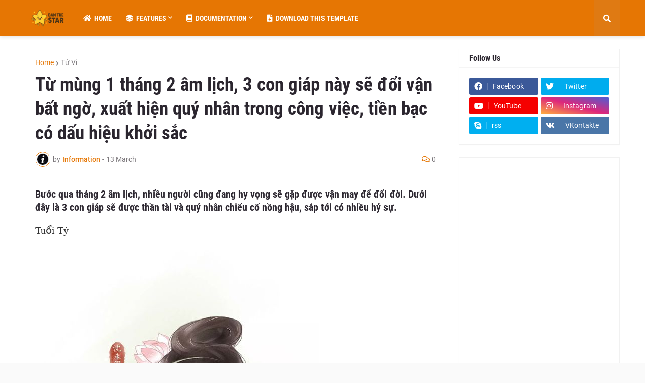

--- FILE ---
content_type: text/html; charset=UTF-8
request_url: https://www.bantrestar.com/2021/03/tu-mung-1-thang-2-am-lich-3-con-giap.html
body_size: 62650
content:
<!DOCTYPE html>
<html class='ltr' dir='ltr' lang='en' xmlns='http://www.w3.org/1999/xhtml' xmlns:b='http://www.google.com/2005/gml/b' xmlns:data='http://www.google.com/2005/gml/data' xmlns:expr='http://www.google.com/2005/gml/expr'>
<head>
<meta content='text/html; charset=UTF-8' http-equiv='Content-Type'/>
<meta content='width=device-width, initial-scale=1, minimum-scale=1, maximum-scale=1, user-scalable=yes' name='viewport'/>
<title>Từ mùng 1 tháng 2 âm lịch, 3 con giáp này sẽ đổi vận bất ngờ, xuất hiện quý nhân trong công việc, tiền bạc có dấu hiệu khởi sắc</title>
<link href='//fonts.gstatic.com' rel='dns-prefetch'/>
<link href='//dnjs.cloudflare.com' rel='dns-prefetch'/>
<link href='//1.bp.blogspot.com' rel='dns-prefetch'/>
<link href='//2.bp.blogspot.com' rel='dns-prefetch'/>
<link href='//3.bp.blogspot.com' rel='dns-prefetch'/>
<link href='//4.bp.blogspot.com' rel='dns-prefetch'/>
<link href='//www.blogger.com' rel='dns-prefetch'/>
<meta content='blogger' name='generator'/>
<link href='https://www.bantrestar.com/favicon.ico' rel='icon' type='image/x-icon'/>
<meta content='#e67603' name='theme-color'/>
<link href='https://www.bantrestar.com/2021/03/tu-mung-1-thang-2-am-lich-3-con-giap.html' rel='canonical'/>
<meta content='Bước qua tháng 2 âm lịch, nhiều người cũng đang hy vọng sẽ gặp được vận may để đổi đời. Dưới đây là 3 con giáp sẽ được thần tài và quý nhân chiếu cố n' name='description'/>
<link href='https://lh3.googleusercontent.com/blogger_img_proxy/[base64]w1600' rel='image_src'/>
<!-- Metadata for Open Graph protocol. See http://ogp.me/. -->
<meta content='en' property='og:locale'/>
<meta content='article' property='og:type'/>
<meta content='Từ mùng 1 tháng 2 âm lịch, 3 con giáp này sẽ đổi vận bất ngờ, xuất hiện quý nhân trong công việc, tiền bạc có dấu hiệu khởi sắc' property='og:title'/>
<meta content='https://www.bantrestar.com/2021/03/tu-mung-1-thang-2-am-lich-3-con-giap.html' property='og:url'/>
<meta content='Bước qua tháng 2 âm lịch, nhiều người cũng đang hy vọng sẽ gặp được vận may để đổi đời. Dưới đây là 3 con giáp sẽ được thần tài và quý nhân chiếu cố n' property='og:description'/>
<meta content='Bạn Trẻ Star 🌟' property='og:site_name'/>
<meta content='https://lh3.googleusercontent.com/blogger_img_proxy/[base64]w1600' property='og:image'/>
<meta content='https://lh3.googleusercontent.com/blogger_img_proxy/[base64]w1600' name='twitter:image'/>
<meta content='summary_large_image' name='twitter:card'/>
<meta content='Từ mùng 1 tháng 2 âm lịch, 3 con giáp này sẽ đổi vận bất ngờ, xuất hiện quý nhân trong công việc, tiền bạc có dấu hiệu khởi sắc' name='twitter:title'/>
<meta content='https://www.bantrestar.com/2021/03/tu-mung-1-thang-2-am-lich-3-con-giap.html' name='twitter:domain'/>
<meta content='Bước qua tháng 2 âm lịch, nhiều người cũng đang hy vọng sẽ gặp được vận may để đổi đời. Dưới đây là 3 con giáp sẽ được thần tài và quý nhân chiếu cố n' name='twitter:description'/>
<link rel="alternate" type="application/atom+xml" title="Bạn Trẻ Star 🌟 - Atom" href="https://www.bantrestar.com/feeds/posts/default" />
<link rel="alternate" type="application/rss+xml" title="Bạn Trẻ Star 🌟 - RSS" href="https://www.bantrestar.com/feeds/posts/default?alt=rss" />
<link rel="service.post" type="application/atom+xml" title="Bạn Trẻ Star 🌟 - Atom" href="https://www.blogger.com/feeds/2221286052529246569/posts/default" />

<link rel="alternate" type="application/atom+xml" title="Bạn Trẻ Star 🌟 - Atom" href="https://www.bantrestar.com/feeds/1419289522677127234/comments/default" />
<!-- Font Awesome Free 5.15.1 -->
<link href='https://cdnjs.cloudflare.com/ajax/libs/font-awesome/5.15.1/css/fontawesome.min.css' rel='stylesheet'/>
<!-- Theme CSS Style -->
<style id='page-skin-1' type='text/css'><!--
/*
-----------------------------------------------
Blogger Template Style
Name:         Beautify
License:      Free Version
Version:      1.0
Author:       Templateify
Author Url:   https://www.templateify.com/
-----------------------------------------------*/
/*-- Google Fonts --*/
@font-face{font-family:'Roboto';font-style:italic;font-weight:400;src:url(https://fonts.gstatic.com/s/roboto/v20/KFOkCnqEu92Fr1Mu51xFIzIFKw.woff2) format("woff2");unicode-range:U+0460-052F,U+1C80-1C88,U+20B4,U+2DE0-2DFF,U+A640-A69F,U+FE2E-FE2F}
@font-face{font-family:'Roboto';font-style:italic;font-weight:400;src:url(https://fonts.gstatic.com/s/roboto/v20/KFOkCnqEu92Fr1Mu51xMIzIFKw.woff2) format("woff2");unicode-range:U+0400-045F,U+0490-0491,U+04B0-04B1,U+2116}
@font-face{font-family:'Roboto';font-style:italic;font-weight:400;src:url(https://fonts.gstatic.com/s/roboto/v20/KFOkCnqEu92Fr1Mu51xEIzIFKw.woff2) format("woff2");unicode-range:U+1F00-1FFF}
@font-face{font-family:'Roboto';font-style:italic;font-weight:400;src:url(https://fonts.gstatic.com/s/roboto/v20/KFOkCnqEu92Fr1Mu51xLIzIFKw.woff2) format("woff2");unicode-range:U+0370-03FF}
@font-face{font-family:'Roboto';font-style:italic;font-weight:400;src:url(https://fonts.gstatic.com/s/roboto/v20/KFOkCnqEu92Fr1Mu51xHIzIFKw.woff2) format("woff2");unicode-range:U+0102-0103,U+0110-0111,U+0128-0129,U+0168-0169,U+01A0-01A1,U+01AF-01B0,U+1EA0-1EF9,U+20AB}
@font-face{font-family:'Roboto';font-style:italic;font-weight:400;src:url(https://fonts.gstatic.com/s/roboto/v20/KFOkCnqEu92Fr1Mu51xGIzIFKw.woff2) format("woff2");unicode-range:U+0100-024F,U+0259,U+1E00-1EFF,U+2020,U+20A0-20AB,U+20AD-20CF,U+2113,U+2C60-2C7F,U+A720-A7FF}
@font-face{font-family:'Roboto';font-style:italic;font-weight:400;src:url(https://fonts.gstatic.com/s/roboto/v20/KFOkCnqEu92Fr1Mu51xIIzI.woff2) format("woff2");unicode-range:U+0000-00FF,U+0131,U+0152-0153,U+02BB-02BC,U+02C6,U+02DA,U+02DC,U+2000-206F,U+2074,U+20AC,U+2122,U+2191,U+2193,U+2212,U+2215,U+FEFF,U+FFFD}
@font-face{font-family:'Roboto';font-style:italic;font-weight:500;src:url(https://fonts.gstatic.com/s/roboto/v20/KFOjCnqEu92Fr1Mu51S7ACc3CsTKlA.woff2) format("woff2");unicode-range:U+0460-052F,U+1C80-1C88,U+20B4,U+2DE0-2DFF,U+A640-A69F,U+FE2E-FE2F}
@font-face{font-family:'Roboto';font-style:italic;font-weight:500;src:url(https://fonts.gstatic.com/s/roboto/v20/KFOjCnqEu92Fr1Mu51S7ACc-CsTKlA.woff2) format("woff2");unicode-range:U+0400-045F,U+0490-0491,U+04B0-04B1,U+2116}
@font-face{font-family:'Roboto';font-style:italic;font-weight:500;src:url(https://fonts.gstatic.com/s/roboto/v20/KFOjCnqEu92Fr1Mu51S7ACc2CsTKlA.woff2) format("woff2");unicode-range:U+1F00-1FFF}
@font-face{font-family:'Roboto';font-style:italic;font-weight:500;src:url(https://fonts.gstatic.com/s/roboto/v20/KFOjCnqEu92Fr1Mu51S7ACc5CsTKlA.woff2) format("woff2");unicode-range:U+0370-03FF}
@font-face{font-family:'Roboto';font-style:italic;font-weight:500;src:url(https://fonts.gstatic.com/s/roboto/v20/KFOjCnqEu92Fr1Mu51S7ACc1CsTKlA.woff2) format("woff2");unicode-range:U+0102-0103,U+0110-0111,U+0128-0129,U+0168-0169,U+01A0-01A1,U+01AF-01B0,U+1EA0-1EF9,U+20AB}
@font-face{font-family:'Roboto';font-style:italic;font-weight:500;src:url(https://fonts.gstatic.com/s/roboto/v20/KFOjCnqEu92Fr1Mu51S7ACc0CsTKlA.woff2) format("woff2");unicode-range:U+0100-024F,U+0259,U+1E00-1EFF,U+2020,U+20A0-20AB,U+20AD-20CF,U+2113,U+2C60-2C7F,U+A720-A7FF}
@font-face{font-family:'Roboto';font-style:italic;font-weight:500;src:url(https://fonts.gstatic.com/s/roboto/v20/KFOjCnqEu92Fr1Mu51S7ACc6CsQ.woff2) format("woff2");unicode-range:U+0000-00FF,U+0131,U+0152-0153,U+02BB-02BC,U+02C6,U+02DA,U+02DC,U+2000-206F,U+2074,U+20AC,U+2122,U+2191,U+2193,U+2212,U+2215,U+FEFF,U+FFFD}
@font-face{font-family:'Roboto';font-style:italic;font-weight:700;src:url(https://fonts.gstatic.com/s/roboto/v20/KFOjCnqEu92Fr1Mu51TzBic3CsTKlA.woff2) format("woff2");unicode-range:U+0460-052F,U+1C80-1C88,U+20B4,U+2DE0-2DFF,U+A640-A69F,U+FE2E-FE2F}
@font-face{font-family:'Roboto';font-style:italic;font-weight:700;src:url(https://fonts.gstatic.com/s/roboto/v20/KFOjCnqEu92Fr1Mu51TzBic-CsTKlA.woff2) format("woff2");unicode-range:U+0400-045F,U+0490-0491,U+04B0-04B1,U+2116}
@font-face{font-family:'Roboto';font-style:italic;font-weight:700;src:url(https://fonts.gstatic.com/s/roboto/v20/KFOjCnqEu92Fr1Mu51TzBic2CsTKlA.woff2) format("woff2");unicode-range:U+1F00-1FFF}
@font-face{font-family:'Roboto';font-style:italic;font-weight:700;src:url(https://fonts.gstatic.com/s/roboto/v20/KFOjCnqEu92Fr1Mu51TzBic5CsTKlA.woff2) format("woff2");unicode-range:U+0370-03FF}
@font-face{font-family:'Roboto';font-style:italic;font-weight:700;src:url(https://fonts.gstatic.com/s/roboto/v20/KFOjCnqEu92Fr1Mu51TzBic1CsTKlA.woff2) format("woff2");unicode-range:U+0102-0103,U+0110-0111,U+0128-0129,U+0168-0169,U+01A0-01A1,U+01AF-01B0,U+1EA0-1EF9,U+20AB}
@font-face{font-family:'Roboto';font-style:italic;font-weight:700;src:url(https://fonts.gstatic.com/s/roboto/v20/KFOjCnqEu92Fr1Mu51TzBic0CsTKlA.woff2) format("woff2");unicode-range:U+0100-024F,U+0259,U+1E00-1EFF,U+2020,U+20A0-20AB,U+20AD-20CF,U+2113,U+2C60-2C7F,U+A720-A7FF}
@font-face{font-family:'Roboto';font-style:italic;font-weight:700;src:url(https://fonts.gstatic.com/s/roboto/v20/KFOjCnqEu92Fr1Mu51TzBic6CsQ.woff2) format("woff2");unicode-range:U+0000-00FF,U+0131,U+0152-0153,U+02BB-02BC,U+02C6,U+02DA,U+02DC,U+2000-206F,U+2074,U+20AC,U+2122,U+2191,U+2193,U+2212,U+2215,U+FEFF,U+FFFD}
@font-face{font-family:'Roboto';font-style:normal;font-weight:400;src:url(https://fonts.gstatic.com/s/roboto/v20/KFOmCnqEu92Fr1Mu72xKOzY.woff2) format("woff2");unicode-range:U+0460-052F,U+1C80-1C88,U+20B4,U+2DE0-2DFF,U+A640-A69F,U+FE2E-FE2F}
@font-face{font-family:'Roboto';font-style:normal;font-weight:400;src:url(https://fonts.gstatic.com/s/roboto/v20/KFOmCnqEu92Fr1Mu5mxKOzY.woff2) format("woff2");unicode-range:U+0400-045F,U+0490-0491,U+04B0-04B1,U+2116}
@font-face{font-family:'Roboto';font-style:normal;font-weight:400;src:url(https://fonts.gstatic.com/s/roboto/v20/KFOmCnqEu92Fr1Mu7mxKOzY.woff2) format("woff2");unicode-range:U+1F00-1FFF}
@font-face{font-family:'Roboto';font-style:normal;font-weight:400;src:url(https://fonts.gstatic.com/s/roboto/v20/KFOmCnqEu92Fr1Mu4WxKOzY.woff2) format("woff2");unicode-range:U+0370-03FF}
@font-face{font-family:'Roboto';font-style:normal;font-weight:400;src:url(https://fonts.gstatic.com/s/roboto/v20/KFOmCnqEu92Fr1Mu7WxKOzY.woff2) format("woff2");unicode-range:U+0102-0103,U+0110-0111,U+0128-0129,U+0168-0169,U+01A0-01A1,U+01AF-01B0,U+1EA0-1EF9,U+20AB}
@font-face{font-family:'Roboto';font-style:normal;font-weight:400;src:url(https://fonts.gstatic.com/s/roboto/v20/KFOmCnqEu92Fr1Mu7GxKOzY.woff2) format("woff2");unicode-range:U+0100-024F,U+0259,U+1E00-1EFF,U+2020,U+20A0-20AB,U+20AD-20CF,U+2113,U+2C60-2C7F,U+A720-A7FF}
@font-face{font-family:'Roboto';font-style:normal;font-weight:400;src:url(https://fonts.gstatic.com/s/roboto/v20/KFOmCnqEu92Fr1Mu4mxK.woff2) format("woff2");unicode-range:U+0000-00FF,U+0131,U+0152-0153,U+02BB-02BC,U+02C6,U+02DA,U+02DC,U+2000-206F,U+2074,U+20AC,U+2122,U+2191,U+2193,U+2212,U+2215,U+FEFF,U+FFFD}
@font-face{font-family:'Roboto';font-style:normal;font-weight:500;src:url(https://fonts.gstatic.com/s/roboto/v20/KFOlCnqEu92Fr1MmEU9fCRc4EsA.woff2) format("woff2");unicode-range:U+0460-052F,U+1C80-1C88,U+20B4,U+2DE0-2DFF,U+A640-A69F,U+FE2E-FE2F}
@font-face{font-family:'Roboto';font-style:normal;font-weight:500;src:url(https://fonts.gstatic.com/s/roboto/v20/KFOlCnqEu92Fr1MmEU9fABc4EsA.woff2) format("woff2");unicode-range:U+0400-045F,U+0490-0491,U+04B0-04B1,U+2116}
@font-face{font-family:'Roboto';font-style:normal;font-weight:500;src:url(https://fonts.gstatic.com/s/roboto/v20/KFOlCnqEu92Fr1MmEU9fCBc4EsA.woff2) format("woff2");unicode-range:U+1F00-1FFF}
@font-face{font-family:'Roboto';font-style:normal;font-weight:500;src:url(https://fonts.gstatic.com/s/roboto/v20/KFOlCnqEu92Fr1MmEU9fBxc4EsA.woff2) format("woff2");unicode-range:U+0370-03FF}
@font-face{font-family:'Roboto';font-style:normal;font-weight:500;src:url(https://fonts.gstatic.com/s/roboto/v20/KFOlCnqEu92Fr1MmEU9fCxc4EsA.woff2) format("woff2");unicode-range:U+0102-0103,U+0110-0111,U+0128-0129,U+0168-0169,U+01A0-01A1,U+01AF-01B0,U+1EA0-1EF9,U+20AB}
@font-face{font-family:'Roboto';font-style:normal;font-weight:500;src:url(https://fonts.gstatic.com/s/roboto/v20/KFOlCnqEu92Fr1MmEU9fChc4EsA.woff2) format("woff2");unicode-range:U+0100-024F,U+0259,U+1E00-1EFF,U+2020,U+20A0-20AB,U+20AD-20CF,U+2113,U+2C60-2C7F,U+A720-A7FF}
@font-face{font-family:'Roboto';font-style:normal;font-weight:500;src:url(https://fonts.gstatic.com/s/roboto/v20/KFOlCnqEu92Fr1MmEU9fBBc4.woff2) format("woff2");unicode-range:U+0000-00FF,U+0131,U+0152-0153,U+02BB-02BC,U+02C6,U+02DA,U+02DC,U+2000-206F,U+2074,U+20AC,U+2122,U+2191,U+2193,U+2212,U+2215,U+FEFF,U+FFFD}
@font-face{font-family:'Roboto';font-style:normal;font-weight:700;src:url(https://fonts.gstatic.com/s/roboto/v20/KFOlCnqEu92Fr1MmWUlfCRc4EsA.woff2) format("woff2");unicode-range:U+0460-052F,U+1C80-1C88,U+20B4,U+2DE0-2DFF,U+A640-A69F,U+FE2E-FE2F}
@font-face{font-family:'Roboto';font-style:normal;font-weight:700;src:url(https://fonts.gstatic.com/s/roboto/v20/KFOlCnqEu92Fr1MmWUlfABc4EsA.woff2) format("woff2");unicode-range:U+0400-045F,U+0490-0491,U+04B0-04B1,U+2116}
@font-face{font-family:'Roboto';font-style:normal;font-weight:700;src:url(https://fonts.gstatic.com/s/roboto/v20/KFOlCnqEu92Fr1MmWUlfCBc4EsA.woff2) format("woff2");unicode-range:U+1F00-1FFF}
@font-face{font-family:'Roboto';font-style:normal;font-weight:700;src:url(https://fonts.gstatic.com/s/roboto/v20/KFOlCnqEu92Fr1MmWUlfBxc4EsA.woff2) format("woff2");unicode-range:U+0370-03FF}
@font-face{font-family:'Roboto';font-style:normal;font-weight:700;src:url(https://fonts.gstatic.com/s/roboto/v20/KFOlCnqEu92Fr1MmWUlfCxc4EsA.woff2) format("woff2");unicode-range:U+0102-0103,U+0110-0111,U+0128-0129,U+0168-0169,U+01A0-01A1,U+01AF-01B0,U+1EA0-1EF9,U+20AB}
@font-face{font-family:'Roboto';font-style:normal;font-weight:700;src:url(https://fonts.gstatic.com/s/roboto/v20/KFOlCnqEu92Fr1MmWUlfChc4EsA.woff2) format("woff2");unicode-range:U+0100-024F,U+0259,U+1E00-1EFF,U+2020,U+20A0-20AB,U+20AD-20CF,U+2113,U+2C60-2C7F,U+A720-A7FF}
@font-face{font-family:'Roboto';font-style:normal;font-weight:700;src:url(https://fonts.gstatic.com/s/roboto/v20/KFOlCnqEu92Fr1MmWUlfBBc4.woff2) format("woff2");unicode-range:U+0000-00FF,U+0131,U+0152-0153,U+02BB-02BC,U+02C6,U+02DA,U+02DC,U+2000-206F,U+2074,U+20AC,U+2122,U+2191,U+2193,U+2212,U+2215,U+FEFF,U+FFFD}
@font-face{font-family:'Roboto Condensed';font-style:italic;font-weight:400;font-display:swap;src:url(https://fonts.gstatic.com/s/robotocondensed/v19/ieVj2ZhZI2eCN5jzbjEETS9weq8-19eLAgM9UvI.woff2) format("woff2");unicode-range:U+0460-052F,U+1C80-1C88,U+20B4,U+2DE0-2DFF,U+A640-A69F,U+FE2E-FE2F}
@font-face{font-family:'Roboto Condensed';font-style:italic;font-weight:400;font-display:swap;src:url(https://fonts.gstatic.com/s/robotocondensed/v19/ieVj2ZhZI2eCN5jzbjEETS9weq8-19eLCwM9UvI.woff2) format("woff2");unicode-range:U+0400-045F,U+0490-0491,U+04B0-04B1,U+2116}
@font-face{font-family:'Roboto Condensed';font-style:italic;font-weight:400;font-display:swap;src:url(https://fonts.gstatic.com/s/robotocondensed/v19/ieVj2ZhZI2eCN5jzbjEETS9weq8-19eLAwM9UvI.woff2) format("woff2");unicode-range:U+1F00-1FFF}
@font-face{font-family:'Roboto Condensed';font-style:italic;font-weight:400;font-display:swap;src:url(https://fonts.gstatic.com/s/robotocondensed/v19/ieVj2ZhZI2eCN5jzbjEETS9weq8-19eLDAM9UvI.woff2) format("woff2");unicode-range:U+0370-03FF}
@font-face{font-family:'Roboto Condensed';font-style:italic;font-weight:400;font-display:swap;src:url(https://fonts.gstatic.com/s/robotocondensed/v19/ieVj2ZhZI2eCN5jzbjEETS9weq8-19eLAAM9UvI.woff2) format("woff2");unicode-range:U+0102-0103,U+0110-0111,U+0128-0129,U+0168-0169,U+01A0-01A1,U+01AF-01B0,U+1EA0-1EF9,U+20AB}
@font-face{font-family:'Roboto Condensed';font-style:italic;font-weight:400;font-display:swap;src:url(https://fonts.gstatic.com/s/robotocondensed/v19/ieVj2ZhZI2eCN5jzbjEETS9weq8-19eLAQM9UvI.woff2) format("woff2");unicode-range:U+0100-024F,U+0259,U+1E00-1EFF,U+2020,U+20A0-20AB,U+20AD-20CF,U+2113,U+2C60-2C7F,U+A720-A7FF}
@font-face{font-family:'Roboto Condensed';font-style:italic;font-weight:400;font-display:swap;src:url(https://fonts.gstatic.com/s/robotocondensed/v19/ieVj2ZhZI2eCN5jzbjEETS9weq8-19eLDwM9.woff2) format("woff2");unicode-range:U+0000-00FF,U+0131,U+0152-0153,U+02BB-02BC,U+02C6,U+02DA,U+02DC,U+2000-206F,U+2074,U+20AC,U+2122,U+2191,U+2193,U+2212,U+2215,U+FEFF,U+FFFD}
@font-face{font-family:'Roboto Condensed';font-style:italic;font-weight:700;font-display:swap;src:url(https://fonts.gstatic.com/s/robotocondensed/v19/ieVg2ZhZI2eCN5jzbjEETS9weq8-19eDtCYoYNNZQyQ.woff2) format("woff2");unicode-range:U+0460-052F,U+1C80-1C88,U+20B4,U+2DE0-2DFF,U+A640-A69F,U+FE2E-FE2F}
@font-face{font-family:'Roboto Condensed';font-style:italic;font-weight:700;font-display:swap;src:url(https://fonts.gstatic.com/s/robotocondensed/v19/ieVg2ZhZI2eCN5jzbjEETS9weq8-19eDtCYoadNZQyQ.woff2) format("woff2");unicode-range:U+0400-045F,U+0490-0491,U+04B0-04B1,U+2116}
@font-face{font-family:'Roboto Condensed';font-style:italic;font-weight:700;font-display:swap;src:url(https://fonts.gstatic.com/s/robotocondensed/v19/ieVg2ZhZI2eCN5jzbjEETS9weq8-19eDtCYoYdNZQyQ.woff2) format("woff2");unicode-range:U+1F00-1FFF}
@font-face{font-family:'Roboto Condensed';font-style:italic;font-weight:700;font-display:swap;src:url(https://fonts.gstatic.com/s/robotocondensed/v19/ieVg2ZhZI2eCN5jzbjEETS9weq8-19eDtCYobtNZQyQ.woff2) format("woff2");unicode-range:U+0370-03FF}
@font-face{font-family:'Roboto Condensed';font-style:italic;font-weight:700;font-display:swap;src:url(https://fonts.gstatic.com/s/robotocondensed/v19/ieVg2ZhZI2eCN5jzbjEETS9weq8-19eDtCYoYtNZQyQ.woff2) format("woff2");unicode-range:U+0102-0103,U+0110-0111,U+0128-0129,U+0168-0169,U+01A0-01A1,U+01AF-01B0,U+1EA0-1EF9,U+20AB}
@font-face{font-family:'Roboto Condensed';font-style:italic;font-weight:700;font-display:swap;src:url(https://fonts.gstatic.com/s/robotocondensed/v19/ieVg2ZhZI2eCN5jzbjEETS9weq8-19eDtCYoY9NZQyQ.woff2) format("woff2");unicode-range:U+0100-024F,U+0259,U+1E00-1EFF,U+2020,U+20A0-20AB,U+20AD-20CF,U+2113,U+2C60-2C7F,U+A720-A7FF}
@font-face{font-family:'Roboto Condensed';font-style:italic;font-weight:700;font-display:swap;src:url(https://fonts.gstatic.com/s/robotocondensed/v19/ieVg2ZhZI2eCN5jzbjEETS9weq8-19eDtCYobdNZ.woff2) format("woff2");unicode-range:U+0000-00FF,U+0131,U+0152-0153,U+02BB-02BC,U+02C6,U+02DA,U+02DC,U+2000-206F,U+2074,U+20AC,U+2122,U+2191,U+2193,U+2212,U+2215,U+FEFF,U+FFFD}
@font-face{font-family:'Roboto Condensed';font-style:normal;font-weight:400;font-display:swap;src:url(https://fonts.gstatic.com/s/robotocondensed/v19/ieVl2ZhZI2eCN5jzbjEETS9weq8-19-7DRs5.woff2) format("woff2");unicode-range:U+0460-052F,U+1C80-1C88,U+20B4,U+2DE0-2DFF,U+A640-A69F,U+FE2E-FE2F}
@font-face{font-family:'Roboto Condensed';font-style:normal;font-weight:400;font-display:swap;src:url(https://fonts.gstatic.com/s/robotocondensed/v19/ieVl2ZhZI2eCN5jzbjEETS9weq8-19a7DRs5.woff2) format("woff2");unicode-range:U+0400-045F,U+0490-0491,U+04B0-04B1,U+2116}
@font-face{font-family:'Roboto Condensed';font-style:normal;font-weight:400;font-display:swap;src:url(https://fonts.gstatic.com/s/robotocondensed/v19/ieVl2ZhZI2eCN5jzbjEETS9weq8-1967DRs5.woff2) format("woff2");unicode-range:U+1F00-1FFF}
@font-face{font-family:'Roboto Condensed';font-style:normal;font-weight:400;font-display:swap;src:url(https://fonts.gstatic.com/s/robotocondensed/v19/ieVl2ZhZI2eCN5jzbjEETS9weq8-19G7DRs5.woff2) format("woff2");unicode-range:U+0370-03FF}
@font-face{font-family:'Roboto Condensed';font-style:normal;font-weight:400;font-display:swap;src:url(https://fonts.gstatic.com/s/robotocondensed/v19/ieVl2ZhZI2eCN5jzbjEETS9weq8-1927DRs5.woff2) format("woff2");unicode-range:U+0102-0103,U+0110-0111,U+0128-0129,U+0168-0169,U+01A0-01A1,U+01AF-01B0,U+1EA0-1EF9,U+20AB}
@font-face{font-family:'Roboto Condensed';font-style:normal;font-weight:400;font-display:swap;src:url(https://fonts.gstatic.com/s/robotocondensed/v19/ieVl2ZhZI2eCN5jzbjEETS9weq8-19y7DRs5.woff2) format("woff2");unicode-range:U+0100-024F,U+0259,U+1E00-1EFF,U+2020,U+20A0-20AB,U+20AD-20CF,U+2113,U+2C60-2C7F,U+A720-A7FF}
@font-face{font-family:'Roboto Condensed';font-style:normal;font-weight:400;font-display:swap;src:url(https://fonts.gstatic.com/s/robotocondensed/v19/ieVl2ZhZI2eCN5jzbjEETS9weq8-19K7DQ.woff2) format("woff2");unicode-range:U+0000-00FF,U+0131,U+0152-0153,U+02BB-02BC,U+02C6,U+02DA,U+02DC,U+2000-206F,U+2074,U+20AC,U+2122,U+2191,U+2193,U+2212,U+2215,U+FEFF,U+FFFD}
@font-face{font-family:'Roboto Condensed';font-style:normal;font-weight:700;font-display:swap;src:url(https://fonts.gstatic.com/s/robotocondensed/v19/ieVi2ZhZI2eCN5jzbjEETS9weq8-32meGCkYb8td.woff2) format("woff2");unicode-range:U+0460-052F,U+1C80-1C88,U+20B4,U+2DE0-2DFF,U+A640-A69F,U+FE2E-FE2F}
@font-face{font-family:'Roboto Condensed';font-style:normal;font-weight:700;font-display:swap;src:url(https://fonts.gstatic.com/s/robotocondensed/v19/ieVi2ZhZI2eCN5jzbjEETS9weq8-32meGCAYb8td.woff2) format("woff2");unicode-range:U+0400-045F,U+0490-0491,U+04B0-04B1,U+2116}
@font-face{font-family:'Roboto Condensed';font-style:normal;font-weight:700;font-display:swap;src:url(https://fonts.gstatic.com/s/robotocondensed/v19/ieVi2ZhZI2eCN5jzbjEETS9weq8-32meGCgYb8td.woff2) format("woff2");unicode-range:U+1F00-1FFF}
@font-face{font-family:'Roboto Condensed';font-style:normal;font-weight:700;font-display:swap;src:url(https://fonts.gstatic.com/s/robotocondensed/v19/ieVi2ZhZI2eCN5jzbjEETS9weq8-32meGCcYb8td.woff2) format("woff2");unicode-range:U+0370-03FF}
@font-face{font-family:'Roboto Condensed';font-style:normal;font-weight:700;font-display:swap;src:url(https://fonts.gstatic.com/s/robotocondensed/v19/ieVi2ZhZI2eCN5jzbjEETS9weq8-32meGCsYb8td.woff2) format("woff2");unicode-range:U+0102-0103,U+0110-0111,U+0128-0129,U+0168-0169,U+01A0-01A1,U+01AF-01B0,U+1EA0-1EF9,U+20AB}
@font-face{font-family:'Roboto Condensed';font-style:normal;font-weight:700;font-display:swap;src:url(https://fonts.gstatic.com/s/robotocondensed/v19/ieVi2ZhZI2eCN5jzbjEETS9weq8-32meGCoYb8td.woff2) format("woff2");unicode-range:U+0100-024F,U+0259,U+1E00-1EFF,U+2020,U+20A0-20AB,U+20AD-20CF,U+2113,U+2C60-2C7F,U+A720-A7FF}
@font-face{font-family:'Roboto Condensed';font-style:normal;font-weight:700;font-display:swap;src:url(https://fonts.gstatic.com/s/robotocondensed/v19/ieVi2ZhZI2eCN5jzbjEETS9weq8-32meGCQYbw.woff2) format("woff2");unicode-range:U+0000-00FF,U+0131,U+0152-0153,U+02BB-02BC,U+02C6,U+02DA,U+02DC,U+2000-206F,U+2074,U+20AC,U+2122,U+2191,U+2193,U+2212,U+2215,U+FEFF,U+FFFD}
@font-face {font-family: 'Covered By Your Grace';font-style: normal;font-weight: 400;font-display: swap;src: url(https://fonts.gstatic.com/s/coveredbyyourgrace/v10/QGYwz-AZahWOJJI9kykWW9mD6opopoqXSOSEEQgs.woff2) format('woff2');unicode-range: U+0000-00FF, U+0131, U+0152-0153, U+02BB-02BC, U+02C6, U+02DA, U+02DC, U+2000-206F, U+2074, U+20AC, U+2122, U+2191, U+2193, U+2212, U+2215, U+FEFF, U+FFFD;}
/*-- Font Awesome Free 5.15.1 --*/
@font-face{font-family:"Font Awesome 5 Brands";font-display:swap;font-style:normal;font-weight:400;font-display:block;src:url(https://cdnjs.cloudflare.com/ajax/libs/font-awesome/5.15.1/webfonts/fa-brands-400.eot);src:url(https://cdnjs.cloudflare.com/ajax/libs/font-awesome/5.15.1/webfonts/fa-brands-400.eot?#iefix) format("embedded-opentype"),url(https://cdnjs.cloudflare.com/ajax/libs/font-awesome/5.15.1/webfonts/fa-brands-400.woff2) format("woff2"),url(https://cdnjs.cloudflare.com/ajax/libs/font-awesome/5.15.1/webfonts/fa-brands-400.woff) format("woff"),url(https://cdnjs.cloudflare.com/ajax/libs/font-awesome/5.15.1/webfonts/fa-brands-400.ttf) format("truetype"),url(https://cdnjs.cloudflare.com/ajax/libs/font-awesome/5.15.1/webfonts/fa-brands-400.svg#fontawesome) format("svg")}.fab{font-family:"Font Awesome 5 Brands";font-weight:400}
@font-face{font-family:"Font Awesome 5 Free";font-display:swap;font-style:normal;font-weight:400;font-display:block;src:url(https://cdnjs.cloudflare.com/ajax/libs/font-awesome/5.15.1/webfonts/fa-regular-400.eot);src:url(https://cdnjs.cloudflare.com/ajax/libs/font-awesome/5.15.1/webfonts/fa-regular-400.eot?#iefix) format("embedded-opentype"),url(https://cdnjs.cloudflare.com/ajax/libs/font-awesome/5.15.1/webfonts/fa-regular-400.woff2) format("woff2"),url(https://cdnjs.cloudflare.com/ajax/libs/font-awesome/5.15.1/webfonts/fa-regular-400.woff) format("woff"),url(https://cdnjs.cloudflare.com/ajax/libs/font-awesome/5.15.1/webfonts/fa-regular-400.ttf) format("truetype"),url(https://cdnjs.cloudflare.com/ajax/libs/font-awesome/5.15.1/webfonts/fa-regular-400.svg#fontawesome) format("svg")}.far{font-family:"Font Awesome 5 Free";font-weight:400}
@font-face{font-family:"Font Awesome 5 Free";font-display:swap;font-style:normal;font-weight:900;font-display:block;src:url(https://cdnjs.cloudflare.com/ajax/libs/font-awesome/5.15.1/webfonts/fa-solid-900.eot);src:url(https://cdnjs.cloudflare.com/ajax/libs/font-awesome/5.15.1/webfonts/fa-solid-900.eot?#iefix) format("embedded-opentype"),url(https://cdnjs.cloudflare.com/ajax/libs/font-awesome/5.15.1/webfonts/fa-solid-900.woff2) format("woff2"),url(https://cdnjs.cloudflare.com/ajax/libs/font-awesome/5.15.1/webfonts/fa-solid-900.woff) format("woff"),url(https://cdnjs.cloudflare.com/ajax/libs/font-awesome/5.15.1/webfonts/fa-solid-900.ttf) format("truetype"),url(https://cdnjs.cloudflare.com/ajax/libs/font-awesome/5.15.1/webfonts/fa-solid-900.svg#fontawesome) format("svg")}.fa,.far,.fas{font-family:"Font Awesome 5 Free"}.fa,.fas{font-weight:900}
/*-- CSS Variables --*/
:root{
--body-font:'Roboto', Arial, sans-serif;
--menu-font:'Roboto Condensed', Arial, sans-serif;
--title-font:'Roboto Condensed', Arial, sans-serif;
--meta-font:'Roboto', Arial, sans-serif;
--text-font:'Roboto', Arial, sans-serif;
--custom-font:'Covered By Your Grace', Arial, sans-serif;
--body-bg-color:#fafafa;
--body-bg:#fafafa none repeat fixed top left;
--outer-bg:#ffffff;
--main-color:#e67603;
--title-color:#2b262f;
--title-hover-color:#e67603;
--meta-color:#7b777b;
--text-color:#4d4b4e;
--feat-tag-bg:#e67603;
--tag-bg:#e67603aa;
--header-bg:#e67603;
--header-color:#ffffff;
--header-hover-color:#fafafa;
--submenu-bg:#ffffff;
--submenu-color:#2b262f;
--submenu-hover-color:#e67603;
--megamenu-bg:#ffffff;
--megamenu-color:#2b262f;
--megamenu-hover-color:#e67603;
--mobilemenu-bg:#ffffff;
--mobilemenu-color:#2b262f;
--mobilemenu-hover-color:#e67603;
--widget-bg:#ffffff;
--widget-title-color:#2b262f;
--post-title-color:#2b262f;
--post-title-hover-color:#e67603;
--post-text-color:#4d4b4e;
--footer-bg:#2b1f31;
--footer-color:#fcfcfc;
--footer-hover-color:#e67603;
--footer-text-color:#bbbbbb;
--footerbar-bg:#000000;
--footerbar-color:#fcfcfc;
--footerbar-hover-color:#e67603;
--cookie-bg:#ffffff;
--cookie-color:#4d4b4e;
--button-bg:#e67603;
--button-lite-bg:#e6760310;
--button-color:#ffffff;
--button-hover-bg:#5f00ba;
--button-hover-color:#ffffff;
--border-color:rgba(155,155,155,0.1);
--border-radius:3px;
--widget-border:#f1f1f1;
--widget-shadow:0 1px 2px rgba(0,0,0,0.025);
--avatar-shadow:0px 1px 4px rgba(0,0,0,0.05);
}
html.rtl{
--body-font:'Tajawal',Arial,sans-serif;
--title-font:'Tajawal',Arial,sans-serif;
--meta-font:'Tajawal',Arial,sans-serif;
--text-font:'Tajawal',Arial,sans-serif;
--widget-title-font:'Tajawal',Arial,sans-serif;
}
/*-- Reset CSS --*/
a,abbr,acronym,address,applet,b,big,blockquote,body,caption,center,cite,code,dd,del,dfn,div,dl,dt,em,fieldset,font,form,h1,h2,h3,h4,h5,h6,html,i,iframe,img,ins,kbd,label,legend,li,object,p,pre,q,s,samp,small,span,strike,strong,sub,sup,table,tbody,td,tfoot,th,thead,tr,tt,u,ul,var{
padding:0;
margin:0;
border:0;
outline:none;
vertical-align:baseline;
background:0 0;
text-decoration:none
}
dl,ul{
list-style-position:inside;
list-style:none
}
ul li{
list-style:none
}
caption{
text-align:center
}
img{
border:none;
position:relative
}
a,a:visited{
text-decoration:none
}
.post-body a:visited{
color:blue;
}
.clearfix{
clear:both
}
.section,.widget,.widget ul{
margin:0;
padding:0
}
a{
color:var(--main-color)
}
a img{
border:0
}
abbr{
text-decoration:none
}
.CSS_LIGHTBOX{
z-index:999999!important
}
.CSS_LIGHTBOX_ATTRIBUTION_INDEX_CONTAINER .CSS_HCONT_CHILDREN_HOLDER > .CSS_LAYOUT_COMPONENT.CSS_HCONT_CHILD:first-child > .CSS_LAYOUT_COMPONENT{
opacity:0
}
.separator a{
text-decoration:none!important;
clear:none!important;
float:none!important;
margin-left:0!important;
margin-right:0!important
}
#Navbar1,#navbar-iframe,.widget-item-control,a.quickedit,.home-link,.feed-links{
display:none!important
}
.center{
display:table;
margin:0 auto;
position:relative
}
.widget > h2,.widget > h3{
display:none
}
.widget iframe,.widget img{
max-width:100%
}
button,input,select,textarea{
font-family:var(--body-font);
-webkit-appearance:none;
-moz-appearance:none;
appearance:none;
outline:none;
border-radius:0
}
/*-- Style CSS --*/
*{
box-sizing:border-box
}
html{
position:relative;
word-break:break-word;
word-wrap:break-word;
text-rendering:optimizeLegibility;
-webkit-font-smoothing:antialiased;
-webkit-text-size-adjust:100%
}
body{
position:relative;
background:var(--body-bg);
background-color:var(--body-bg-color);
font-family:var(--body-font);
font-size:14px;
color:var(--text-color);
font-weight:400;
font-style:normal;
line-height:1.4em
}
.rtl{
direction:rtl
}
h1,h2,h3,h4,h5,h6{
font-family:var(--title-font);
font-weight:700
}
a,input,button{
transition:all .0s ease
}
#outer-wrapper{
position:relative;
overflow:hidden;
width:100%;
max-width:100%;
background-color:var(--outer-bg);
margin:0 auto;
padding:0
}
.is-boxed #outer-wrapper{
width:1230px;
max-width:100%;
box-shadow:0 0 20px rgba(0,0,0,0.1)
}
.is-dark .is-boxed #outer-wrapper{
box-shadow:0 0 20px rgba(0,0,0,0.3)
}
.container{
position:relative
}
.row-x1{
width:1180px
}
.row-x2{
width:100%
}
.flex-center{
display:flex;
justify-content:center
}
#content-wrapper{
position:relative;
float:left;
width:100%;
overflow:hidden;
padding:25px 0;
margin:0
}
#content-wrapper > .container{
display:flex;
justify-content:space-between
}
.is-left #content-wrapper > .container,.rtl .is-right #content-wrapper > .container{
flex-direction:row-reverse
}
.rtl .is-left #content-wrapper > .container{
flex-direction:row
}
.theiaStickySidebar:before,.theiaStickySidebar:after{
content:'';
display:table;
clear:both
}
#main-wrapper{
position:relative;
width:calc(100% - 345px)
}
.no-sidebar #main-wrapper{
width:100%
}
#sidebar-wrapper{
position:relative;
width:320px
}
.no-sidebar #sidebar-wrapper{
display:none
}
.btn{
position:relative;
border:0;
border-radius:var(--border-radius)
}
.entry-image-wrap,.author-avatar-wrap,.comments .avatar-image-container{
display:block;
position:relative;
overflow:hidden;
background-color:rgba(155,155,155,0.05);
z-index:5;
color:transparent!important
}
.entry-thumb,.author-avatar{
display:block;
position:relative;
width:100%;
height:100%;
background-size:cover;
background-position:center center;
background-repeat:no-repeat;
z-index:1;
opacity:0;
transition:opacity .35s ease,filter 0s ease
}
.author-avatar{
background-size:100%;
background-position:0 0
}
.entry-thumb.lazy-ify,.author-avatar.lazy-ify{
opacity:1
}
.entry-image-wrap:hover .entry-thumb,.card-style:hover .entry-image-wrap .entry-thumb{
filter:brightness(1.03)
}
.entry-image-wrap.is-video:after{
position:absolute;
content:'\f04b';
top:50%;
right:50%;
background-color:rgba(0,0,0,0.5);
width:34px;
height:34px;
font-family:'Font Awesome 5 Free';
font-size:11px;
color:#fff;
font-weight:900;
display:flex;
align-items:center;
justify-content:center;
z-index:5;
transform:translate(50%,-50%);
box-sizing:border-box;
padding:0 0 0 1px;
margin:0;
border:2px solid #fff;
border-radius:50%;
opacity:.9;
transition:opacity .17s ease
}
.entry-image-wrap.is-video:hover:after,.card-style:hover .entry-image-wrap.is-video:after{
opacity:1
}
.card-style .entry-image-wrap.is-video:after{
top:15px;
right:15px;
transform:translate(0)
}
.rtl .card-style .entry-image-wrap.is-video:after{
left:15px;
right:unset
}
.entry-category{
display:block;
font-size:13px;
color:var(--main-color);
font-weight:500;
text-transform:uppercase;
margin:0 0 5px
}
.entry-title{
display:block;
color:var(--post-title-color);
font-weight:700;
line-height:1.3em
}
.entry-title a{
display:block;
color:var(--post-title-color)
}
.entry-title a:hover{
color:var(--post-title-hover-color)
}
.entry-meta{
display:flex;
font-family:var(--meta-font);
font-size:12px;
color:var(--meta-color);
font-weight:400;
margin:4px 0 0
}
.entry-meta .mi{
display:flex
}
.entry-meta .mi,.entry-meta .sp{
margin:0 4px 0 0
}
.rtl .entry-meta .mi,.rtl .entry-meta .sp{
margin:0 0 0 4px
}
.entry-meta .author-name{
color:var(--main-color);
font-weight:500
}
.excerpt{
font-family:var(--text-font);
line-height:1.5em
}
.before-mask:before{
content:'';
position:absolute;
left:0;
right:0;
bottom:0;
height:70%;
background-image:linear-gradient(to bottom,rgba(0,0,0,0),rgba(0,0,0,0.7));
-webkit-backface-visibility:hidden;
backface-visibility:hidden;
z-index:2;
opacity:1;
margin:0;
transition:opacity .25s ease
}
.card-style{
overflow:hidden
}
.entry-info{
position:absolute;
left:0;
bottom:0;
width:100%;
background:linear-gradient(to bottom,rgba(0,0,0,0) 10%,rgba(0,0,0,0.5));
overflow:hidden;
z-index:10;
display:flex;
flex-direction:column;
padding:15px
}
.entry-info .entry-category{
display:flex;
width:-moz-fit-content;
width:fit-content;
height:18px;
background-color:var(--tag-bg);
font-size:11px;
color:#fff;
font-weight:400;
align-items:center;
padding:0 5px;
margin:0 0 10px;
border-radius:2px
}
.entry-info .entry-category:before {
font-size: 8px;
}
.entry-info .entry-title a{
color:#fff;
text-shadow:0 1px 2px rgba(0,0,0,0.1)
}
.entry-info .entry-meta{
color:#c5c5c5;
text-shadow:0 1px 2px rgba(0,0,0,0.1)
}
.entry-info .entry-meta .author-name{
color:#e5e5e5
}
.error-msg{
display:flex;
align-items:center;
font-size:14px;
color:var(--meta-color);
padding:20px 0;
font-weight:400
}
.error-msg b{
font-weight:600
}
.loader{
position:relative;
width:100%;
height:100%;
overflow:hidden;
display:flex;
align-items:center;
justify-content:center;
margin:0
}
.loader:after{
content:'';
display:block;
width:30px;
height:30px;
box-sizing:border-box;
margin:0;
border:2px solid var(--border-color);
border-left-color:var(--main-color);
border-radius:100%;
animation:spinner .65s infinite linear;
transform-origin:center
}
@-webkit-keyframes spinner {
0%{
-webkit-transform:rotate(0deg);
transform:rotate(0deg)
}
to{
-webkit-transform:rotate(1turn);
transform:rotate(1turn)
}
}
@keyframes spinner {
0%{
-webkit-transform:rotate(0deg);
transform:rotate(0deg)
}
to{
-webkit-transform:rotate(1turn);
transform:rotate(1turn)
}
}
.social a:before{
display:inline-block;
font-family:'Font Awesome 5 Brands';
font-style:normal;
font-weight:400
}
.social .blogger a:before{
content:'\f37d'
}
.social .apple a:before{
content:'\f179'
}
.social .amazon a:before{
content:'\f270'
}
.social .microsoft a:before{
content:'\f3ca'
}
.social .facebook a:before{
content:'\f09a'
}
.social .facebook-f a:before{
content:'\f39e'
}
.social .twitter a:before{
content:'\f099'
}
.social .rss a:before{
content:'\f09e';
font-family:'Font Awesome 5 Free';
font-weight:900
}
.social .youtube a:before{
content:'\f167'
}
.social .skype a:before{
content:'\f17e'
}
.social .stumbleupon a:before{
content:'\f1a4'
}
.social .tumblr a:before{
content:'\f173'
}
.social .vk a:before{
content:'\f189'
}
.social .stack-overflow a:before{
content:'\f16c'
}
.social .github a:before{
content:'\f09b'
}
.social .linkedin a:before{
content:'\f0e1'
}
.social .dribbble a:before{
content:'\f17d'
}
.social .soundcloud a:before{
content:'\f1be'
}
.social .behance a:before{
content:'\f1b4'
}
.social .digg a:before{
content:'\f1a6'
}
.social .instagram a:before{
content:'\f16d'
}
.social .pinterest a:before{
content:'\f0d2'
}
.social .pinterest-p a:before{
content:'\f231'
}
.social .twitch a:before{
content:'\f1e8'
}
.social .delicious a:before{
content:'\f1a5'
}
.social .codepen a:before{
content:'\f1cb'
}
.social .flipboard a:before{
content:'\f44d'
}
.social .reddit a:before{
content:'\f281'
}
.social .whatsapp a:before{
content:'\f232'
}
.social .messenger a:before{
content:'\f39f'
}
.social .snapchat a:before{
content:'\f2ac'
}
.social .telegram a:before{
content:'\f3fe'
}
.social .steam a:before{
content:'\f3f6'
}
.social .discord a:before{
content:'\f392'
}
.social .quora a:before{
content:'\f2c4'
}
.social .tiktok a:before{
content:'\e07b'
}
.social .share a:before{
content:'\f064';
font-family:'Font Awesome 5 Free';
font-weight:900
}
.social .email a:before{
content:'\f0e0';
font-family:'Font Awesome 5 Free'
}
.social .external-link a:before{
content:'\f35d';
font-family:'Font Awesome 5 Free';
font-weight:900
}
.social-bg .blogger a,.social-bg-hover .blogger a:hover{
background-color:#ff5722
}
.social-bg .apple a,.social-bg-hover .apple a:hover{
background-color:#333
}
.social-bg .amazon a,.social-bg-hover .amazon a:hover{
background-color:#fe9800
}
.social-bg .microsoft a,.social-bg-hover .microsoft a:hover{
background-color:#0067B8
}
.social-bg .facebook a,.social-bg .facebook-f a,.social-bg-hover .facebook a:hover,.social-bg-hover .facebook-f a:hover{
background-color:#3b5999
}
.social-bg .twitter a,.social-bg-hover .twitter a:hover{
background-color:#00acee
}
.social-bg .youtube a,.social-bg-hover .youtube a:hover{
background-color:#f50000
}
.social-bg .instagram a,.social-bg-hover .instagram a:hover{
background:linear-gradient(15deg,#ffb13d,#dd277b,#4d5ed4)
}
.social-bg .pinterest a,.social-bg .pinterest-p a,.social-bg-hover .pinterest a:hover,.social-bg-hover .pinterest-p a:hover{
background-color:#ca2127
}
.social-bg .dribbble a,.social-bg-hover .dribbble a:hover{
background-color:#ea4c89
}
.social-bg .linkedin a,.social-bg-hover .linkedin a:hover{
background-color:#0077b5
}
.social-bg .tumblr a,.social-bg-hover .tumblr a:hover{
background-color:#365069
}
.social-bg .twitch a,.social-bg-hover .twitch a:hover{
background-color:#6441a5
}
.social-bg .rss a,.social-bg-hover .rss a:hover{
background-color:#ffc200
}
.social-bg .skype a,.social-bg-hover .skype a:hover{
background-color:#00aff0
}
.social-bg .stumbleupon a,.social-bg-hover .stumbleupon a:hover{
background-color:#eb4823
}
.social-bg .vk a,.social-bg-hover .vk a:hover{
background-color:#4a76a8
}
.social-bg .stack-overflow a,.social-bg-hover .stack-overflow a:hover{
background-color:#f48024
}
.social-bg .github a,.social-bg-hover .github a:hover{
background-color:#24292e
}
.social-bg .soundcloud a,.social-bg-hover .soundcloud a:hover{
background:linear-gradient(#ff7400,#ff3400)
}
.social-bg .behance a,.social-bg-hover .behance a:hover{
background-color:#191919
}
.social-bg .digg a,.social-bg-hover .digg a:hover{
background-color:#1b1a19
}
.social-bg .delicious a,.social-bg-hover .delicious a:hover{
background-color:#0076e8
}
.social-bg .codepen a,.social-bg-hover .codepen a:hover{
background-color:#000
}
.social-bg .flipboard a,.social-bg-hover .flipboard a:hover{
background-color:#f52828
}
.social-bg .reddit a,.social-bg-hover .reddit a:hover{
background-color:#ff4500
}
.social-bg .whatsapp a,.social-bg-hover .whatsapp a:hover{
background-color:#3fbb50
}
.social-bg .messenger a,.social-bg-hover .messenger a:hover{
background-color:#0084ff
}
.social-bg .snapchat a,.social-bg-hover .snapchat a:hover{
background-color:#ffe700
}
.social-bg .telegram a,.social-bg-hover .telegram a:hover{
background-color:#179cde
}
.social-bg .steam a,.social-bg-hover .steam a:hover{
background:linear-gradient(5deg,#0d89bc,#112c5b,#0d1c47)
}
.social-bg .discord a,.social-bg-hover .discord a:hover{
background-color:#7289da
}
.social-bg .quora a,.social-bg-hover .quora a:hover{
background-color:#b92b27
}
.social-bg .tiktok a,.social-bg-hover .tiktok a:hover{
background-color:#fe2c55
}
.social-bg .share a,.social-bg-hover .share a:hover{
background-color:var(--meta-color)
}
.social-bg .email a,.social-bg-hover .email a:hover{
background-color:#888
}
.social-bg .external-link a,.social-bg-hover .external-link a:hover{
background-color:var(--title-color)
}
.social-color .blogger a,.social-color-hover .blogger a:hover{
color:#ff5722
}
.social-color .apple a,.social-color-hover .apple a:hover{
color:#333
}
.social-color .amazon a,.social-color-hover .amazon a:hover{
color:#fe9800
}
.social-color .microsoft a,.social-color-hover .microsoft a:hover{
color:#0067B8
}
.social-color .facebook a,.social-color .facebook-f a,.social-color-hover .facebook a:hover,.social-color-hover .facebook-f a:hover{
color:#3b5999
}
.social-color .twitter a,.social-color-hover .twitter a:hover{
color:#00acee
}
.social-color .youtube a,.social-color-hover .youtube a:hover{
color:#f50000
}
.social-color .instagram a,.social-color-hover .instagram a:hover{
color:#dd277b
}
.social-color .pinterest a,.social-color .pinterest-p a,.social-color-hover .pinterest a:hover,.social-color-hover .pinterest-p a:hover{
color:#ca2127
}
.social-color .dribbble a,.social-color-hover .dribbble a:hover{
color:#ea4c89
}
.social-color .linkedin a,.social-color-hover .linkedin a:hover{
color:#0077b5
}
.social-color .tumblr a,.social-color-hover .tumblr a:hover{
color:#365069
}
.social-color .twitch a,.social-color-hover .twitch a:hover{
color:#6441a5
}
.social-color .rss a,.social-color-hover .rss a:hover{
color:#ffc200
}
.social-color .skype a,.social-color-hover .skype a:hover{
color:#00aff0
}
.social-color .stumbleupon a,.social-color-hover .stumbleupon a:hover{
color:#eb4823
}
.social-color .vk a,.social-color-hover .vk a:hover{
color:#4a76a8
}
.social-color .stack-overflow a,.social-color-hover .stack-overflow a:hover{
color:#f48024
}
.social-color .github a,.social-color-hover .github a:hover{
color:#24292e
}
.social-color .soundcloud a,.social-color-hover .soundcloud a:hover{
color:#ff7400
}
.social-color .behance a,.social-color-hover .behance a:hover{
color:#191919
}
.social-color .digg a,.social-color-hover .digg a:hover{
color:#1b1a19
}
.social-color .delicious a,.social-color-hover .delicious a:hover{
color:#0076e8
}
.social-color .codepen a,.social-color-hover .codepen a:hover{
color:#000
}
.social-color .flipboard a,.social-color-hover .flipboard a:hover{
color:#f52828
}
.social-color .reddit a,.social-color-hover .reddit a:hover{
color:#ff4500
}
.social-color .whatsapp a,.social-color-hover .whatsapp a:hover{
color:#3fbb50
}
.social-color .messenger a,.social-color-hover .messenger a:hover{
color:#0084ff
}
.social-color .snapchat a,.social-color-hover .snapchat a:hover{
color:#ffe700
}
.social-color .telegram a,.social-color-hover .telegram a:hover{
color:#179cde
}
.social-color .steam a,.social-color-hover .steam a:hover{
color:#112c5b
}
.social-color .discord a,.social-color-hover .discord a:hover{
color:#7289da
}
.social-color .quora a,.social-color-hover .quora a:hover{
color:#b92b27
}
.social-color .tiktok a,.social-color-hover .tiktok a:hover{
color:#fe2c55
}
.social-color .share a,.social-color-hover .share a:hover{
color:var(--meta-color)
}
.social-color .email a,.social-color-hover .email a:hover{
color:#888
}
.social-color .external-link a,.social-color-hover .external-link a:hover{
color:var(--title-color)
}
#header-wrapper{
position:relative;
float:left;
width:100%;
z-index:50;
margin:0
}
.main-header,.header-inner{
position:relative;
float:left;
width:100%;
height:72px;
background-color:var(--header-bg);
margin:0
}
.header-inner{
background-color:rgba(0,0,0,0)
}
.header-header{
position:relative;
float:left;
width:100%;
height:72px;
background-color:var(--header-bg);
margin:0;
box-shadow:0 2px 7px 0 rgba(0,0,0,0.1)
}
.is-boxed .header-header{
float:none;
width:1230px;
max-width:100%;
margin:0 auto;
padding:0
}
.header-items{
position:relative;
float:left;
width:100%;
display:flex;
flex-wrap:wrap;
justify-content:space-between;
margin:0
}
.flex-left{
position:static;
display:flex;
margin:0
}
.flex-right{
position:absolute;
top:0;
right:0;
background-color:var(--header-bg);
margin:0
}
.rtl .flex-right{
left:0;
right:unset;
margin:0
}
.main-logo{
position:relative;
float:left;
height:72px;
overflow:hidden;
padding:0 14px 0 0;
margin:0
}
.rtl .main-logo{
padding:0 0 0 14px
}
.main-logo .widget{
position:relative;
height:100%;
display:flex;
align-items:center;
margin:0
}
.main-logo .logo-img{
display:flex;
align-items:center;
height:34px;
overflow:hidden;
margin:0
}
.main-logo img{
display:block;
max-width:100%;
max-height:100%;
margin:0
}
.main-logo .blog-title{
display:block;
font-size:23px;
color:var(--header-color);
font-weight:700;
margin:0
}
.main-logo .blog-title a{
color:var(--header-color)
}
.main-logo .blog-title a:hover{
color:var(--header-hover-color)
}
.main-logo #h1-off{
position:absolute;
top:-9000px;
left:-9000px;
display:none;
visibility:hidden
}
#beautify-pro-main-nav{
position:static;
height:72px;
z-index:10
}
#beautify-pro-main-nav .widget,#beautify-pro-main-nav .widget > .widget-title{
display:none
}
#beautify-pro-main-nav .show-menu{
display:block
}
#beautify-pro-main-nav ul#beautify-pro-main-nav-menu{
display:flex;
flex-wrap:wrap
}
#beautify-pro-main-nav ul > li{
position:relative;
padding:0;
margin:0
}
#beautify-pro-main-nav-menu > li > a{
position:relative;
display:block;
height:72px;
font-family:var(--menu-font);
font-size:14px;
color:var(--header-color);
font-weight:700;
text-transform:uppercase;
line-height:72px;
padding:0 14px;
margin:0
}
#beautify-pro-main-nav-menu > li > a > i, .beautify-pro-mobile-menu > ul > li > a > i {
vertical-align: middle;
margin-right: 6px;
position: relative;
top: -1px;
}
.rtl #beautify-pro-main-nav-menu > li > a > i, .rtl .beautify-pro-mobile-menu > ul > li > a > i {
margin-left: 6px;
margin-right: 0;
}
#beautify-pro-main-nav-menu > li:hover > a{
color:var(--header-hover-color)
}
#beautify-pro-main-nav ul > li > ul,#beautify-pro-main-nav ul > li > .ul{
position:absolute;
left:0;
top:72px;
width:180px;
background-color:var(--submenu-bg);
z-index:99999;
padding:5px 0;
backface-visibility:hidden;
visibility:hidden;
opacity:0;
box-shadow:0 1px 2px rgba(0,0,0,0.1),0 5px 10px 0 rgba(0,0,0,0.1)
}
.rtl #beautify-pro-main-nav ul > li > ul,.rtl #beautify-pro-main-nav ul > li > .ul{
left:auto;
right:0
}
#beautify-pro-main-nav ul > li > ul > li > ul{
position:absolute;
top:-5px;
left:100%;
margin:0
}
.rtl #beautify-pro-main-nav ul > li > ul > li > ul{
left:unset;
right:100%
}
#beautify-pro-main-nav ul > li > ul > li{
display:block;
float:none;
position:relative
}
.rtl #beautify-pro-main-nav ul > li > ul > li{
float:none
}
#beautify-pro-main-nav ul > li > ul > li a{
position:relative;
display:block;
font-size:14px;
color:var(--submenu-color);
font-weight:400;
padding:8px 14px;
margin:0
}
#beautify-pro-main-nav ul > li > ul > li:hover > a{
color:var(--submenu-hover-color)
}
#beautify-pro-main-nav ul > li.has-sub > a:after{
content:'\f078';
float:right;
font-family:'Font Awesome 5 Free';
font-size:9px;
font-weight:900;
margin:-1px 0 0 4px
}
.rtl #beautify-pro-main-nav ul > li.has-sub > a:after{
float:left;
margin:-1px 4px 0 0
}
#beautify-pro-main-nav ul > li > ul > li.has-sub > a:after{
content:'\f054';
float:right;
margin:0
}
.rtl #beautify-pro-main-nav ul > li > ul > li.has-sub > a:after{
content:'\f053'
}
#beautify-pro-main-nav ul ul,#beautify-pro-main-nav ul .ul{
transition:visibility .1s ease,opacity .17s ease
}
#beautify-pro-main-nav ul > li:hover > ul,#beautify-pro-main-nav ul > li:hover > .ul,#beautify-pro-main-nav ul > li > ul > li:hover > ul{
visibility:visible;
opacity:1;
margin:0
}
#beautify-pro-main-nav .mega-menu{
position:static!important
}
#beautify-pro-main-nav .mega-menu > .ul{
width:100%;
overflow:hidden;
background-color:var(--megamenu-bg);
padding:20px
}
.mega-menu .mega-items{
display:grid;
grid-template-columns:repeat(5,1fr);
column-gap:20px
}
.mega-menu .mega-items.no-items{
grid-template-columns:1fr
}
.mega-items .mega-item{
position:relative;
width:100%;
display:flex;
flex-direction:column;
padding:0
}
.mega-item .entry-image-wrap{
width:100%;
height:124px;
z-index:1;
margin:0 0 8px
}
.mega-item .entry-title{
font-size:15px
}
.mega-item .entry-title a{
color:var(--megamenu-color)
}
.mega-item .entry-title a:hover{
color:var(--megamenu-hover-color)
}
.mega-menu .error-msg{
justify-content:center
}
.mobile-menu-toggle{
display:none;
height:34px;
font-size:18px;
color:var(--header-color);
align-items:center;
padding:0 15px
}
.mobile-menu-toggle:after{
content:'\f0c9';
font-family:'Font Awesome 5 Free';
font-weight:900;
margin:0
}
.mobile-menu-toggle:hover{
color:var(--header-hover-color)
}
.main-toggle-wrap{
height:72px;
display:flex;
z-index:20;
margin:0
}
.main-toggle-style{
width:52px;
height:100%;
color:var(--header-color);
font-size:15px;
display:flex;
align-items:center;
justify-content:center;
cursor:pointer;
z-index:20;
padding:0;
margin:0
}
.darkmode-toggle{
width:auto;
font-size:14px;
padding:0 15px
}
.darkmode-toggle:after{
content:'\f186';
font-family:'Font Awesome 5 Free';
font-weight:400;
margin:0
}
.is-dark .darkmode-toggle:after{
content:'\f185';
font-weight:900
}
.show-search,.hide-search{
background-color:rgba(155,155,155,0.1);
transition:opacity .17s ease
}
.is-dark .show-search,.is-dark .hide-search{
background-color:rgba(255,255,255,0.02)
}
.show-search:after{
content:'\f002';
font-family:'Font Awesome 5 Free';
font-weight:900;
margin:0
}
.main-toggle-style:hover{
color:var(--header-hover-color)
}
#main-search-wrap{
display:none;
position:absolute;
top:0;
left:0;
width:100%;
height:72px;
background-color:var(--header-bg);
z-index:25;
margin:0
}
.main-search{
position:relative;
float:right;
width:100%;
height:100%;
background-color:rgba(0,0,0,0);
overflow:hidden;
display:flex;
justify-content:space-between;
align-items:center;
margin:0;
animation:showSearch .17s ease
}
.rtl .main-search{
float:left
}
.main-search .search-form{
position:relative;
height:34px;
background-color:rgba(0,0,0,0);
flex:1;
border:0
}
.main-search .search-input{
position:relative;
width:100%;
height:34px;
background-color:rgba(0,0,0,0);
font-family:inherit;
font-size:14px;
color:var(--header-color);
font-weight:400;
padding:0 15px 0 0;
border:0
}
.rtl .main-search .search-input{
padding:0 0 0 15px
}
.main-search .search-input:focus,.main-search .search-input::placeholder{
color:var(--header-color);
outline:none
}
.main-search .search-input::placeholder{
opacity:.65
}
.hide-search:after{
content:'\f00d';
font-family:'Font Awesome 5 Free';
font-weight:900;
margin:0
}
@-webkit-keyframes showSearch {
0%{
width:80%;
opacity:0
}
100%{
width:100%;
opacity:1
}
}
.header-inner.is-fixed{
position:fixed;
top:-72px;
left:0;
width:100%;
z-index:990;
backface-visibility:hidden;
visibility:hidden;
opacity:0;
transition:all .25s ease
}
.header-inner.is-fixed.show{
top:0;
opacity:1;
visibility:visible;
margin:0
}
.overlay{
visibility:hidden;
opacity:0;
position:fixed;
top:0;
left:0;
right:0;
bottom:0;
background-color:rgba(23,28,36,0.6);
z-index:1000;
-webkit-backdrop-filter:saturate(100%) blur(3px);
-ms-backdrop-filter:saturate(100%) blur(3px);
-o-backdrop-filter:saturate(100%) blur(3px);
backdrop-filter:saturate(100%) blur(3px);
margin:0;
transition:all .25s ease
}
#slide-menu{
display:none;
position:fixed;
width:300px;
height:100%;
top:0;
left:0;
bottom:0;
background-color:var(--mobilemenu-bg);
overflow:hidden;
z-index:1010;
left:0;
-webkit-transform:translateX(-100%);
transform:translateX(-100%);
visibility:hidden;
box-shadow:3px 0 7px rgba(0,0,0,0.1);
transition:all .25s ease
}
.rtl #slide-menu{
left:unset;
right:0;
-webkit-transform:translateX(100%);
transform:translateX(100%)
}
.nav-active #slide-menu,.rtl .nav-active #slide-menu{
-webkit-transform:translateX(0);
transform:translateX(0);
visibility:visible
}
.slide-menu-header{
position:relative;
float:left;
width:100%;
height:72px;
background-color:var(--header-bg);
overflow:hidden;
display:flex;
align-items:center;
justify-content:space-between;
box-shadow:0 2px 7px 0 rgba(0,0,0,0.1)
}
.mobile-search{
flex:1;
padding:0 0 0 15px
}
.rtl .mobile-search{
padding:0 15px 0 0
}
.mobile-search .search-form{
width:100%;
height:34px;
background-color:rgba(155,155,155,0.1);
overflow:hidden;
display:flex;
justify-content:space-between;
border:1px solid var(--border-color);
border-radius:var(--border-radius)
}
.is-dark .mobile-search .search-form{
background-color:rgba(255,255,255,0.01)
}
.mobile-search .search-input{
flex:1;
width:100%;
height:32px;
background-color:rgba(0,0,0,0);
font-family:inherit;
font-size:14px;
color:var(--header-color);
font-weight:400;
padding:0 10px;
border:0
}
.mobile-search .search-input:focus,.mobile-search .search-input::placeholder{
color:var(--header-color)
}
.mobile-search .search-input::placeholder{
opacity:.65
}
.mobile-search .search-action{
height:32px;
background-color:rgba(0,0,0,0);
font-family:inherit;
font-size:12px;
color:var(--header-color);
font-weight:400;
line-height:32px;
text-align:center;
cursor:pointer;
padding:0 10px;
border:0;
opacity:.65
}
.mobile-search .search-action:before{
display:block;
content:'\f002';
font-family:'Font Awesome 5 Free';
font-weight:900
}
.mobile-search .search-action:hover{
opacity:1
}
.hide-beautify-pro-mobile-menu{
display:flex;
height:100%;
color:var(--header-color);
font-size:16px;
align-items:center;
cursor:pointer;
z-index:20;
padding:0 15px
}
.hide-beautify-pro-mobile-menu:before{
content:'\f00d';
font-family:'Font Awesome 5 Free';
font-weight:900
}
.hide-beautify-pro-mobile-menu:hover{
color:var(--header-hover-color)
}
.slide-menu-flex{
position:relative;
float:left;
width:100%;
height:calc(100% - 72px);
display:flex;
flex-direction:column;
justify-content:space-between;
overflow:hidden;
overflow-y:auto;
-webkit-overflow-scrolling:touch;
margin:0
}
.beautify-pro-mobile-menu{
position:relative;
float:left;
width:100%;
padding:15px
}
.beautify-pro-mobile-menu .m-sub{
display:none
}
.beautify-pro-mobile-menu ul li{
position:relative;
display:block;
overflow:hidden;
float:left;
width:100%;
margin:0
}
.beautify-pro-mobile-menu > ul li ul{
overflow:hidden
}
.beautify-pro-mobile-menu ul li a{
font-size:14px;
color:var(--mobilemenu-color);
font-weight:400;
padding:8px 0;
display:block
}
.beautify-pro-mobile-menu > ul > li > a{
font-family:var(--menu-font);
font-weight:700;
text-transform:uppercase
}
.beautify-pro-mobile-menu ul li.has-sub .submenu-toggle{
position:absolute;
top:0;
right:0;
width:30px;
color:var(--mobilemenu-color);
text-align:right;
cursor:pointer;
padding:8px 0
}
.rtl .beautify-pro-mobile-menu ul li.has-sub .submenu-toggle{
text-align:left;
right:auto;
left:0
}
.beautify-pro-mobile-menu ul li.has-sub .submenu-toggle:after{
content:'\f078';
font-family:'Font Awesome 5 Free';
font-weight:900;
float:right;
font-size:12px;
text-align:right;
transition:all 0 ease
}
.rtl .beautify-pro-mobile-menu ul li.has-sub .submenu-toggle:after{
float:left
}
.beautify-pro-mobile-menu ul li.has-sub.show > .submenu-toggle:after{
content:'\f077'
}
.beautify-pro-mobile-menu ul li a:hover,.beautify-pro-mobile-menu ul li.has-sub.show > a,.beautify-pro-mobile-menu ul li.has-sub.show > .submenu-toggle{
color:var(--mobilemenu-hover-color)
}
.beautify-pro-mobile-menu > ul > li > ul > li a{
opacity:.75;
padding:8px 0 8px 10px
}
.rtl .beautify-pro-mobile-menu > ul > li > ul > li a{
padding:8px 10px 8px 0
}
.beautify-pro-mobile-menu > ul > li > ul > li > ul > li > a{
padding:8px 0 8px 20px
}
.rtl .beautify-pro-mobile-menu > ul > li > ul > li > ul > li > a{
padding:8px 20px 8px 0
}
.beautify-pro-mobile-menu ul > li > .submenu-toggle:hover{
color:var(--mobilemenu-hover-color)
}
.mm-footer{
position:relative;
float:left;
width:100%;
padding:20px 15px;
margin:0
}
.mm-footer .mm-social,.mm-footer .mm-menu{
position:relative;
float:left;
width:100%;
margin:8px 0 0
}
.mm-footer .mm-social{
margin:0
}
.mm-footer ul{
display:flex;
flex-wrap:wrap
}
.mm-footer .mm-social ul li{
margin:0 16px 0 0
}
.rtl .mm-footer .mm-social ul li{
margin:0 0 0 16px
}
.mm-footer .mm-social ul li:last-child{
margin:0
}
.mm-footer .mm-social ul li a{
display:block;
font-size:14px;
color:var(--mobilemenu-color);
padding:0
}
.mm-footer .mm-social ul li a:hover{
color:var(--mobilemenu-hover-color)
}
.mm-footer .mm-menu ul li{
margin:5px 18px 0 0
}
.rtl .mm-footer .mm-menu ul li{
margin:5px 0 0 18px
}
.mm-footer .mm-menu ul li:last-child{
margin:5px 0 0
}
.mm-footer .mm-menu ul li a{
display:block;
font-size:14px;
color:var(--mobilemenu-color);
font-weight:400;
padding:0
}
.mm-footer .mm-menu ul li a:hover{
color:var(--mobilemenu-hover-color)
}
#header-ads-wrap{
position:relative;
float:left;
width:100%;
margin:0
}
.header-ads .widget,.header-ads .widget-content{
position:relative;
float:left;
width:100%;
margin:0
}
.header-ads .widget{
margin:25px 0 0
}
#featured-wrap,#featured .widget,#featured .widget-content{
position:relative;
float:left;
width:100%;
margin:0
}
#featured .widget{
display:none;
background-color:var(--widget-bg);
padding:0;
margin:25px 0 0;
}
#featured .widget.is-visible,#featured .widget.PopularPosts{
display:block
}
#featured .widget-content{
min-height:440px;
display:flex;
align-items:center;
justify-content:center;
margin:0
}
#featured .widget-content .error-msg{
padding:0
}
.featured-items{
position:relative;
float:left;
width:100%;
height:100%;
display:grid;
grid-template-columns:1fr;
grid-gap:20px
}
.featured-cards{
position:relative;
width:100%;
display:grid;
grid-template-columns:repeat(2,1fr);
grid-gap:20px;
margin:0
}
.featured-item{
position:relative;
width:100%;
display:flex;
flex-direction:column;
margin:0
}
.featured-cards .featured-item{
height:440px
}
.featured-item .entry-image-wrap{
width:100%;
height:100%;
margin:0
z-index:5;
}
.featured-cards .featured-item .entry-info {
background: none;
text-align:center;
}
.featured-cards .featured-item .entry-info .entry-info-inner {
background:var(--widget-bg);
border-radius: 3px;
position: relative;
padding: 11px 8px;
box-sizing: border-box;
}
.featured-cards .featured-item .entry-info .entry-category {
background-color: var(--feat-tag-bg);
position: absolute;
display: inline-block;
margin: 0;
z-index: 2;
overflow: hidden;
top: -11px;
left: 50%;
padding: 0 10px;
box-sizing: border-box;
width: auto;
height: 22px;
line-height: 22px;
font-weight: 700;
transform: translate(-50%,0);
}
.featured-cards .featured-item .entry-info .entry-category:before {
font-size: 11px;
top: -1px;
position: relative;
}
.rtl .entry-category:before {
margin-right:0;
margin-left:3px;
}
.featured-item .entry-title{
font-size:23px;
margin-top:11px;
}
.featured-cards .featured-item .entry-info .entry-title a {
color: var(--post-title-color);
text-shadow:none;
}
.featured-cards .entry-meta{
flex-wrap: wrap;
text-align: center;
align-items: center;
justify-content: center;
width: 100%;
color:var(--meta-color);
text-shadow:none;
}
.featured-cards .entry-meta .entry-meta .mi {
margin:0;
}
#home-ads-wrap{
position:relative;
float:left;
width:100%;
margin:0
}
.home-ads .widget,.home-ads .widget-content{
position:relative;
float:left;
width:100%;
margin:0
}
.home-ads .widget{
margin:25px 0 0
}
.title-wrap{
position:relative;
float:left;
width:100%;
display:flex;
align-items:center;
justify-content:space-between;
padding:8px 20px;
border-bottom:1px solid var(--border-color)
}
.blog-posts-wrap .title-wrap, .content-section .title-wrap {
border-bottom:0;
padding: 8px 0;
}
.title-wrap > .title{
display:flex;
font-family:var(--title-font);
font-size:16px;
color:var(--widget-title-color);
font-weight:700;
margin:0
}
.content-section .title-wrap > .title, .blog-posts-wrap .title-wrap > .title  {
font-family:var(--custom-font);
font-weight: 400;
font-style: italic;
font-size: 22px;
}
.content-section .title-wrap > .title:before, .blog-posts-wrap .title-wrap > .title:before {
content: "Check Out!";
color: var(--main-color);
font-size: 28px;
margin-right: 8px;
}
.rtl .content-section .title-wrap > .title:before, .rtl .blog-posts-wrap .title-wrap > .title:before {
margin-right: 0;
margin-left: 8px;
}
.title-wrap > a.wt-l{
font-size: 22px;
font-family:var(--custom-font);
font-weight: 400;
font-style: italic;
color:var(--widget-title-color);
line-height:1
}
.title-wrap > a.wt-l:hover{
color:var(--main-color)
}
.content-section,.content-section .widget,.content-section .widget-content,.content-section .content-block{
position:relative;
float:left;
width:100%;
margin:0
}
.content-section .widget{
display:none;
margin:0 0 25px;
}
.content-section .widget.is-visible{
display:block
}
.content-section .widget.column-style{
width:calc(50% - 12.5px)
}
.content-section .widget.type-colRight{
float:right
}
.content-section .widget-content{
padding:20px
}
.content-section .loader{
height:180px
}
.grid2-items{
display:grid;
background:var(--widget-bg);
grid-template-columns:repeat(4,1fr);
grid-gap:0
}
.grid2-item{
position:relative;
display:flex;
flex-direction:column
}
.grid2-item .entry-image-wrap{
width:100%;
height:190px;
margin:0
}
.grid2-item .entry-header {
position:relative;
padding: 20px;
box-sizing: border-box;
text-align:center;
flex: 1;
}
.grid2-item .entry-category {
position: absolute;
display: inline-block;
margin: 0;
overflow: hidden;
top: -11px;
left: 50%;
padding: 0 10px;
font-size: 11px;
box-sizing: border-box;
width: auto;
height: 22px;
line-height: 20px;
font-weight: 700;
transform: translate(-50%,0);
z-index: 9;
color: #fff;
background: var(--main-color);
border: 1px solid var(--widget-border);
}
.grid2-item .entry-title{
font-size:19px
}
.grid2-item .entry-meta{
justify-content: center;
}
.video-items{
display:grid;
grid-template-columns:repeat(2,1fr);
grid-gap:2px
}
.video-item{
position:relative;
height:230px;
display:flex;
flex-direction:column
}
.video-item.item-0{
height:100%;
grid-row:1/3
}
.video-item .entry-image-wrap{
width:100%;
height:100%;
margin:0
}
.video-item .entry-title{
font-size:18px
}
.video-item.item-0 .entry-title{
font-size:22px
}
.video-item .entry-meta{
flex-wrap:wrap
}
.content-section .widget.type-video .widget-content {
padding: 0;
}
.main-ads{
position:relative;
margin:0 auto
}
.main-ads .widget,.main-ads .widget-content{
position:relative;
float:left;
width:100%;
margin:0
}
.main-ads .widget-title {
display:none;
}
#main-ads .widget {
margin: 20px 0;
display: block;
width: 100%;
text-align: center;
}
#main-ads .widget a {
display: block;
text-align: center;
line-height: 0;
}
.has-ad-m #main-ads-2 .widget{
margin:0 0 25px
}
#main-wrapper #main,#main .Blog{
position:relative;
float:left;
width:100%;
margin:0
}
.is-home #main-wrapper.has-m #main{
margin:0 0 25px
}
.queryMessage{
float:left;
width:100%;
margin:0
}
.queryMessage .query-info,.Blog.no-posts .queryMessage{
margin:0
}
.queryMessage .query-info{
position:relative;
float:left;
width:100%;
font-family:var(--title-font);
font-size:16px;
color:var(--widget-title-color);
font-weight:700;
padding:8px 20px;
border-bottom:1px solid var(--border-color)
}
.queryEmpty{
float:left;
width:100%;
font-size:14px;
color:var(--text-color);
font-weight:400;
text-align:center;
margin:50px 0
}
.blog-posts-wrap{
position:relative;
float:left;
width:100%;
}
.index-post-wrap{
position: relative;
width: 100%;
flex-wrap: wrap;
box-sizing: border-box;
padding: 0;
display: grid;
grid-template-columns: 1fr;
grid-gap: 20px;
}
.blog-posts-wrap.no-posts .index-post-wrap{
display:none
}
.blog-post{
display:block;
word-wrap:break-word
}
.index-post{
position: relative;
width: 100%;
display: flex;
flex-direction: column;
box-sizing: border-box;
padding: 0;
}
.index-post-inner-wrap{
display: flex;
padding:0;
box-sizing: border-box;
background-color:var(--widget-bg);
}
.blog-posts-wrap .index-post:last-child{
}
.index-post .entry-image-wrap{
width: 280px;
height: 190px;
margin: 0 18px 0 0;
}
.rtl .index-post .entry-image-wrap{
}
.index-post .entry-header{
position:relative;
display:flex;
flex-direction:column;
flex:1;
margin:0;
padding:0;
}
.index-post .entry-category {
}
.index-post .entry-title{
font-size:25px;
margin:0
}
.index-post .entry-excerpt{
font-size:13px;
color:var(--text-color);
margin:8px 0 0
}
.inline-ad-wrap{
position:relative;
float:left;
width:100%;
margin:0
}
.inline-ad{
position:relative;
float:left;
width:100%;
text-align:center;
line-height:1;
margin:0
}
.post-animated{
-webkit-animation-duration:.5s;
animation-duration:.5s;
-webkit-animation-fill-mode:both;
animation-fill-mode:both
}
@keyframes fadeInUp {
from{
opacity:0;
transform:translate3d(0,10px,0)
}
to{
opacity:1;
transform:translate3d(0,0,0)
}
}
.post-fadeInUp{
animation-name:fadeInUp
}
.item-post-wrap,.is-single .item-post,.item-post-inner{
position:relative;
float:left;
width:100%;
margin:0
}
.item-post-inner{
background-color:var(--widget-bg);
box-shadow:var(--widget-shadow)
}
.item-post .blog-entry-header{
position:relative;
float:left;
width:100%;
display:flex;
flex-direction:column;
padding:20px;
margin:0;
border-bottom:1px solid var(--border-color)
}
#breadcrumb{
float:left;
display:flex;
width:100%;
font-family:var(--meta-font);
font-size:14px;
color:var(--meta-color);
font-weight:400;
line-height:1;
margin:0 0 13px
}
#breadcrumb a{
color:var(--meta-color)
}
#breadcrumb a.home,#breadcrumb a:hover{
color:var(--main-color)
}
#breadcrumb em:after{
content:'\f054';
font-family:'Font Awesome 5 Free';
font-size:9px;
font-weight:900;
font-style:normal;
vertical-align:middle;
margin:0 4px
}
.rtl #breadcrumb em:after{
content:'\f053'
}
.item-post h1.entry-title{
position:relative;
float:left;
width:100%;
font-size:37px;
font-weight:700;
margin:0
}
.item-post .has-meta h1.entry-title{
margin-bottom:13px
}
.item-post .blog-entry-header .entry-meta{
flex-wrap:wrap;
justify-content:space-between;
font-size:14px;
margin:0
}
.item-post .entry-meta .align-left,.item-post .entry-meta .align-right{
display:flex;
flex-wrap:wrap;
align-items:center
}
.item-post .entry-meta .entry-author{
align-items:center
}
.item-post .entry-meta .entry-author:before{
display:none
}
.item-post .entry-meta .author-avatar-wrap{
overflow:visible;
width:30px;
height:30px;
background-color:var(--widget-bg);
padding:1px;
margin:0 5px 0 0;
border:1px solid var(--main-color);
border-radius:100%
}
.rtl .item-post .entry-meta .author-avatar-wrap{
margin:0 0 0 5px
}
.item-post .entry-meta .author-avatar-wrap:before{
content:'';
position:absolute;
display:block;
top:calc(50% - 6px);
left:-1px;
width:calc(100% + 2px);
height:12px;
background-color:var(--widget-bg);
z-index:1;
margin:0
}
.item-post .entry-meta .author-avatar{
z-index:2;
border-radius:50%
}
.entry-meta .entry-comments-link{
display:none;
margin:0 0 0 10px
}
.rlt .entry-meta .entry-comments-link{
margin:0 10px 0 0
}
.entry-meta .entry-comments-link:before{
display:inline-block;
content:'\f086';
font-family:'Font Awesome 5 Free';
font-size:14px;
color:var(--main-color);
font-weight:400;
margin:0 4px 0 0
}
.rtl .entry-meta .entry-comments-link:before{
margin:0 0 0 4px
}
.entry-meta .entry-comments-link.show{
display:block
}
.entry-share-links{
display:flex
}
.entry-share-links li{
margin:0 0 0 8px
}
.rtl .entry-share-links li{
margin:0 8px 0 0
}
.entry-share-links a{
display:flex;
width:24px;
height:24px;
font-size:12px;
color:#fff;
font-weight:400;
cursor:pointer;
align-items:center;
justify-content:center;
overflow:hidden;
border-radius:50%
}
.entry-content-wrap{
position:relative;
float:left;
width:100%;
padding:20px;
margin:0
}
#post-body{
position:relative;
float:left;
width:100%;
font-family:var(--text-font);
font-size:14px;
color:var(--post-text-color);
line-height:1.6em;
padding:0;
margin:0
}
.post-body p{
margin-bottom:25px
}
.post-body h1,.post-body h2,.post-body h3,.post-body h4,.post-body h5,.post-body h6{
font-size:17px;
color:var(--title-color);
line-height:1.3em;
margin:0 0 20px
}
.post-body h1{
font-size:26px
}
.post-body h2{
font-size:23px
}
.post-body h3{
font-size:20px
}
.post-body img{
height:auto!important
}
blockquote{
position:relative;
background-color:rgba(155,155,155,0.05);
color:var(--title-color);
font-style:normal;
padding:20px 25px;
margin:0;
border-radius:var(--border-radius)
}
blockquote:before{
position:absolute;
left:10px;
top:10px;
content:'\f10e';
font-family:'Font Awesome 5 Free';
font-size:33px;
font-style:normal;
font-weight:900;
color:var(--title-color);
line-height:1;
opacity:.05;
margin:0
}
.rtl blockquote:before{
left:unset;
right:10px
}
.post-body .responsive-video-wrap{
position:relative;
width:100%;
padding:0;
padding-top:56%
}
.post-body .responsive-video-wrap iframe{
position:absolute;
top:0;
left:0;
width:100%;
height:100%
}
.post-body ul{
padding:0 0 0 15px;
margin:10px 0
}
.rtl .post-body ul{
padding:0 15px 0 0
}
.post-body li{
margin:5px 0;
padding:0
}
.post-body ul li,.post-body ol ul li{
list-style:none
}
.post-body ul li:before{
display:inline-block;
content:'\2022';
margin:0 5px 0 0
}
.rtl .post-body ul li:before{
margin:0 0 0 5px
}
.post-body ol{
counter-reset:ify;
padding:0 0 0 15px;
margin:10px 0
}
.rtl .post-body ol{
padding:0 15px 0 0
}
.post-body ol > li{
counter-increment:ify;
list-style:none
}
.post-body ol > li:before{
display:inline-block;
content:counters(ify,'.')'.';
margin:0 5px 0 0
}
.rtl .post-body ol > li:before{
margin:0 0 0 5px
}
.post-body u{
text-decoration:underline
}
.post-body strike{
text-decoration:line-through
}
.post-body sup{
vertical-align:super
}
.post-body a{
color:var(--main-color)
}
.post-body a:hover{
text-decoration:underline
}
.post-body a.button{
display:inline-block;
height:34px;
background-color:var(--button-bg);
font-family:var(--body-font);
font-size:14px;
color:var(--button-color);
font-weight:400;
line-height:34px;
text-align:center;
text-decoration:none;
cursor:pointer;
padding:0 20px;
margin:0 6px 8px 0
}
.rtl .post-body a.button{
margin:0 0 8px 6px
}
.post-body a.colored-button{
color:#fff
}
.post-body a.button:hover{
background-color:var(--button-hover-bg);
color:var(--button-hover-color)
}
.post-body a.colored-button:hover{
background-color:var(--button-hover-bg)!important;
color:var(--button-hover-color)!important
}
.button:before{
float:left;
font-family:'Font Awesome 5 Free';
font-weight:900;
display:inline-block;
margin:0 8px 0 0
}
.rtl .button:before{
float:right;
margin:0 0 0 8px
}
.button.preview:before{
content:'\f06e'
}
.button.download:before{
content:'\f019'
}
.button.link:before{
content:'\f0c1'
}
.button.cart:before{
content:'\f07a'
}
.button.info:before{
content:'\f06a'
}
.button.share:before{
content:'\f1e0'
}
.button.contact:before{
content:'\f0e0';
font-weight:400
}
.alert-message{
position:relative;
display:block;
padding:15px;
border:1px solid var(--border-color);
border-radius:var(--border-radius)
}
.alert-message.alert-success{
background-color:rgba(34,245,121,0.03);
border:1px solid rgba(34,245,121,0.5)
}
.alert-message.alert-info{
background-color:rgba(55,153,220,0.03);
border:1px solid rgba(55,153,220,0.5)
}
.alert-message.alert-warning{
background-color:rgba(185,139,61,0.03);
border:1px solid rgba(185,139,61,0.5)
}
.alert-message.alert-error{
background-color:rgba(231,76,60,0.03);
border:1px solid rgba(231,76,60,0.5)
}
.alert-message:before{
font-family:'Font Awesome 5 Free';
font-size:16px;
font-weight:900;
display:inline-block;
margin:0 5px 0 0
}
.rtl .alert-message:before{
margin:0 0 0 5px
}
.alert-message.alert-success:before{
content:'\f058';
color:rgba(34,245,121,1)
}
.alert-message.alert-info:before{
content:'\f05a';
color:rgba(55,153,220,1)
}
.alert-message.alert-warning:before{
content:'\f06a';
color:rgba(185,139,61,1)
}
.alert-message.alert-error:before{
content:'\f057';
color:rgba(231,76,60,1)
}
.post-body table{
width:100%;
overflow-x:auto;
text-align:left;
margin:0;
border-collapse:collapse;
border:1px solid var(--border-color)
}
.rtl .post-body table{
text-align:right
}
.post-body table td,.post-body table th{
padding:7px 15px;
border:1px solid var(--border-color)
}
.post-body table thead th{
color:var(--post-title-color);
font-weight:700;
vertical-align:bottom
}
table.tr-caption-container,table.tr-caption-container td,table.tr-caption-container th{
line-height:1;
padding:0;
border:0
}
table.tr-caption-container td.tr-caption{
font-size:13px;
color:var(--meta-color);
padding:6px 0 0
}
.tocify-wrap{
display:flex;
width:100%;
clear:both;
margin:0
}
.tocify-inner{
position:relative;
max-width:100%;
background-color:rgba(155,155,155,0.05);
display:flex;
flex-direction:column;
overflow:hidden;
font-size:14px;
color:var(--title-color);
line-height:1.6em;
border:1px solid var(--border-color);
border-radius:var(--border-radius)
}
a.tocify-title{
position:relative;
height:38px;
font-size:16px;
color:var(--title-color);
font-weight:700;
display:flex;
align-items:center;
justify-content:space-between;
padding:0 15px;
margin:0
}
.tocify-title-text{
display:flex
}
.tocify-title-text:before{
content:'\f0cb';
font-family:'Font Awesome 5 Free';
font-size:14px;
font-weight:900;
margin:0 6px 0 0
}
.rtl .tocify-title-text:after{
margin:0 0 0 6px
}
.tocify-title:after{
content:'\f078';
font-family:'Font Awesome 5 Free';
font-size:12px;
font-weight:900;
margin:0 0 0 25px
}
.rtl .tocify-title:after{
margin:0 25px 0 0
}
.tocify-title.is-expanded:after{
content:'\f077'
}
a.tocify-title:hover{
text-decoration:none
}
#tocify{
display:none;
padding:0 15px 10px;
margin:0
}
#tocify ol{
padding:0 0 0 15px
}
.rtl #tocify ol{
padding:0 15px 0 0
}
#tocify li{
font-size:14px;
margin:8px 0
}
#tocify li a{
color:var(--main-color)
}
#tocify li a:hover{
color:var(--main-color);
text-decoration:underline
}
.post-body .contact-form{
display:table;
font-family:var(--body-font)
}
.contact-form .widget-title{
display:none
}
.contact-form .contact-form-name{
width:calc(50% - 5px)
}
.rtl .contact-form .contact-form-name{
float:right
}
.contact-form .contact-form-email{
float:right;
width:calc(50% - 5px)
}
.rtl .contact-form .contact-form-email{
float:left
}
.post-body pre,pre.code-box{
position:relative;
display:block;
background-color:rgba(155,155,155,0.05);
font-family:Monospace;
font-size:13px;
color:var(--post-text-color);
white-space:pre-wrap;
line-height:1.4em;
padding:15px;
margin:0;
border:1px solid var(--border-color);
border-radius:var(--border-radius)
}
.post-body .google-auto-placed{
margin:25px 0
}
.post-footer{
position:relative;
float:left;
width:100%;
margin:0
}
.entry-labels{
position:relative;
float:left;
width:100%;
display:flex;
flex-wrap:wrap;
margin:20px 0 0
}
.entry-labels span,.entry-labels a{
font-size:14px;
color:var(--main-color);
font-weight:400;
line-height:1;
margin:5px 6px 0 0
}
.rtl .entry-labels span,.rtl .entry-labels a{
margin:5px 0 0 6px
}
.entry-labels span{
color:var(--title-color);
font-weight:700
}
.entry-labels a:hover{
color:var(--title-color)
}
.entry-labels a:after{
content:',';
color:var(--meta-color)
}
.entry-labels a:last-child:after{
display:none
}
.post-share{
position:relative;
float:left;
width:100%;
padding:14px 20px 20px;
border-top:1px solid var(--border-color)
}
ul.beautify-pro-share-links{
display:flex;
flex-wrap:wrap;
align-items:flex-start
}
.beautify-pro-share-links li{
padding:0 6px 0 0
}
.rtl .beautify-pro-share-links li{
padding:0 0 0 6px
}
.beautify-pro-share-links li a{
display:flex;
width:34px;
height:34px;
font-size:16px;
color:#fff;
font-weight:400;
cursor:pointer;
align-items:center;
justify-content:center;
margin:6px 0 0
}
.beautify-pro-share-links li.has-span a{
width:auto;
justify-content:flex-start
}
.beautify-pro-share-links li.has-span a:before{
padding:0 10px
}
.beautify-pro-share-links span{
font-size:14px;
line-height:1;
padding:0 20px 0 10px;
border-left:1px solid rgba(255,255,255,0.2)
}
.rtl .beautify-pro-share-links span{
padding:0 10px 0 20px;
border-left:0;
border-right:1px solid rgba(255,255,255,0.2)
}
.beautify-pro-share-links li a:hover{
opacity:.9
}
.beautify-pro-share-links .show-hid a{
background-color:rgba(155,155,155,0.1);
font-size:14px;
color:rgba(155,155,155,0.8)
}
.beautify-pro-share-links .show-hid a:before{
content:'\f067';
font-family:'Font Awesome 5 Free';
font-weight:900
}
.show-hidden .show-hid a:before{
content:'\f068'
}
.beautify-pro-share-links li.reddit,.beautify-pro-share-links li.linkedin,.beautify-pro-share-links li.tumblr,.beautify-pro-share-links li.telegram{
display:none
}
.show-hidden li.reddit,.show-hidden li.linkedin,.show-hidden li.tumblr,.show-hidden li.telegram{
display:inline-block
}
.about-author{
position:relative;
float:left;
width:100%;
background-color:var(--widget-bg);
display:flex;
padding:20px;
margin:25px 0 0;
box-shadow:var(--widget-shadow)
}
.about-author .author-avatar-wrap{
width:60px;
height:60px;
margin:0 15px 0 0;
border-radius:50%;
box-shadow:var(--avatar-shadow)
}
.rtl .about-author .author-avatar-wrap{
margin:0 0 0 15px
}
.about-author .author-title{
display:block;
font-family:var(--title-font);
font-size:18px;
color:var(--title-color);
font-weight:700;
margin:0 0 10px
}
.about-author .author-title a{
color:var(--title-color)
}
.about-author .author-title a:hover{
color:var(--title-hover-color)
}
.author-description{
display:flex;
flex-direction:column;
flex:1
}
.author-description .author-text{
display:block;
font-size:14px;
color:var(--text-color);
font-weight:400
}
.author-description .author-text br,.author-description .author-text a{
display:none
}
ul.author-links{
display:flex;
flex-wrap:wrap;
padding:0
}
.author-links li{
margin:10px 12px 0 0
}
.rtl .author-links li{
margin:10px 0 0 12px
}
.author-links li a{
display:block;
font-size:14px;
color:var(--text-color);
padding:0
}
.author-links li a:hover{
opacity:.9
}
#beautify-pro-related-posts{
display:none
}
#related-wrap{
position:relative;
float:left;
width:100%;
background-color:var(--widget-bg);
margin:25px 0 0;
box-shadow:var(--widget-shadow)
}
#related-wrap .related-tag{
display:none
}
.beautify-pro-related-content{
position:relative;
float:left;
width:100%;
padding:20px;
margin:0
}
.beautify-pro-related-content .loader{
height:200px
}
.related-posts{
position:relative;
display:grid;
grid-template-columns:repeat(3,1fr);
grid-gap:20px;
margin:0
}
.related-posts .related-item{
position:relative;
width:100%;
display:flex;
flex-direction:column;
margin:0
}
.related-posts .entry-image-wrap{
width:100%;
height:140px;
margin:0 0 8px
}
.related-posts .entry-title{
font-size:16px
}
.beautify-pro-blog-post-comments{
display:none;
float:left;
width:100%;
background-color:var(--widget-bg);
margin:25px 0 0;
box-shadow:var(--widget-shadow)
}
.beautify-pro-blog-post-comments .fb_iframe_widget_fluid_desktop{
float:left;
display:block!important;
width:calc(100% + 16px)!important;
max-width:calc(100% + 16px)!important;
margin:0 -8px
}
.beautify-pro-blog-post-comments .fb_iframe_widget_fluid_desktop span,.beautify-pro-blog-post-comments .fb_iframe_widget_fluid_desktop iframe{
float:left;
display:block!important;
width:100%!important
}
#comments,#disqus_thread{
position:relative;
float:left;
width:100%;
display:block;
clear:both;
padding:20px;
margin:0
}
#disqus_thread,.fb-comments{
padding:0
}
.comments-system-disqus #comments,.comments-system-facebook #comments{
padding:10px 20px
}
.comments-title,#comments h4#comment-post-message{
display:none
}
.comments-system-blogger .comments-title{
display:block
}
.comments .comments-content{
float:left;
width:100%;
margin:0
}
.comments .comment-content{
display:block;
font-family:var(--text-font);
font-size:14px;
color:var(--text-color);
line-height:1.6em;
margin:10px 0 0
}
.comments .comment-content > a:hover{
text-decoration:underline
}
.comment-thread .comment{
position:relative;
list-style:none;
padding:20px 0 0;
margin:20px 0 0;
border-top:1px solid var(--border-color)
}
.comment-thread .comment .comment{
border-top:1px solid var(--border-color)
}
.comment-thread ol{
padding:0;
margin:0
}
.toplevel-thread ol > li:first-child{
padding:0;
margin:0;
border:0
}
.toplevel-thread ol > li:first-child > .comment-block{
padding-top:0;
margin:0;
border:0
}
.comment-thread ol ol .comment:before{
content:'\f3bf';
position:absolute;
left:-25px;
top:-11px;
font-family:'Font Awesome 5 Free';
font-size:16px;
color:var(--border-color);
font-weight:700;
transform:rotate(90deg);
margin:0
}
.rtl .comment-thread ol ol .comment:before{
content:'\f3be';
left:unset;
right:-25px
}
.comments .comment-replybox-single iframe{
padding:0 0 0 48px;
margin:10px 0 0
}
.rtl .comments .comment-replybox-single iframe{
padding:0 48px 0 0
}
.comment-thread .avatar-image-container{
position:absolute;
top:20px;
left:0;
width:35px;
height:35px;
overflow:hidden;
border-radius:50%;
box-shadow:var(--avatar-shadow)
}
.toplevel-thread ol > li:first-child > .avatar-image-container{
top:0
}
.rtl .comment-thread .avatar-image-container{
left:auto;
right:0
}
.avatar-image-container img{
width:100%;
height:100%
}
.comments .comment-header{
padding:0 0 0 48px
}
.rtl .comments .comment-header{
padding:0 48px 0 0
}
.comments .comment-header .user{
display:inline-block;
font-family:var(--title-font);
font-size:16px;
color:var(--title-color);
font-style:normal;
font-weight:700;
margin:0
}
.comments .comment-header .user a{
color:var(--title-color)
}
.comments .comment-header .user a:hover{
color:var(--title-hover-color)
}
.comments .comment-header .icon.user{
display:none
}
.comments .comment-header .icon.blog-author{
display:inline-block;
font-size:13px;
color:var(--main-color);
font-weight:400;
vertical-align:top;
margin:-5px 0 0 5px
}
.rtl .comments .comment-header .icon.blog-author{
margin:-5px 5px 0 0
}
.comments .comment-header .icon.blog-author:before{
content:'\f058';
font-family:'Font Awesome 5 Free';
font-weight:400
}
.comments .comment-header .datetime{
display:block;
margin:0
}
.comment-header .datetime a{
font-family:var(--meta-font);
font-size:12px;
color:var(--meta-color);
font-weight:400;
padding:0
}
.comments .comment-actions{
display:block;
margin:10px 0 0
}
.comments .comment-actions a{
display:inline-block;
font-size:14px;
color:var(--main-color);
font-weight:400;
font-style:normal;
padding:0;
margin:0 15px 0 0
}
.rtl .comments .comment-actions a{
margin:0 0 0 15px
}
.comments .comment-actions a:hover{
color:var(--title-color)
}
.item-control{
display:none
}
.loadmore.loaded a{
display:inline-block;
border-bottom:1px solid rgba(155,155,155,.51);
text-decoration:none;
margin-top:15px
}
.comments .continue{
display:none
}
.comments .comment-replies{
padding:0 0 0 48px
}
.rtl .comments .comment-replies{
padding:0 48px 0 0
}
.thread-expanded .thread-count a,.loadmore{
display:none
}
.comments .footer{
float:left;
width:100%;
font-size:13px;
margin:0
}
.comment-form{
float:left;
width:100%;
margin:0
}
p.comments-message{
display:block;
float:left;
width:100%;
font-size:14px;
color:var(--meta-color);
font-style:italic;
padding:0 0 20px;
margin:0 0 20px;
border-bottom:1px solid var(--border-color)
}
p.comments-message.no-new-comments{
padding:0;
margin:0;
border:0
}
p.comments-message > a{
color:var(--main-color)
}
p.comments-message > a:hover{
color:var(--title-color)
}
p.comments-message > em{
color:#ff3f34;
font-style:normal;
margin:0 3px
}
#comments[data-embed='false'] p.comments-message > i{
color:var(--main-color);
font-style:normal
}
.comment-form > p{
display:none
}
.comment-content .responsive-video-wrap{
position:relative;
width:100%;
padding:0;
padding-top:56%
}
.comment-content .responsive-video-wrap iframe{
position:absolute;
top:0;
left:0;
width:100%;
height:100%
}
.comments #top-ce.comment-replybox-thread{
padding:15px 0 0;
margin:20px 0 0;
border-top:1px solid var(--border-color)
}
.comments #top-continue a{
float:left;
width:100%;
height:34px;
background-color:var(--button-bg);
font-size:14px;
color:var(--button-color);
font-weight:400;
line-height:34px;
text-align:center;
padding:0;
margin:25px 0 0;
border-radius:var(--border-radius)
}
.comments #top-continue a:hover{
background-color:var(--button-hover-bg);
color:var(--button-hover-color)
}
.post-nav{
float:left;
width:100%;
display:flex;
flex-wrap:wrap;
justify-content:space-between;
font-family:var(--meta-font);
font-size:14px;
font-weight:400;
margin:25px 0 0
}
.post-nav span,.post-nav a{
display:flex;
align-items:center;
color:var(--meta-color)
}
.post-nav a:hover{
color:var(--main-color)
}
.post-nav span{
color:var(--meta-color);
cursor:no-drop;
opacity:.65
}
.post-nav-newer-link:before,.rtl .post-nav-older-link:after{
content:'\f053';
font-family:'Font Awesome 5 Free';
font-size:9px;
font-weight:900;
margin:1px 4px 0 0
}
.post-nav-older-link:after,.rtl .post-nav-newer-link:before{
content:'\f054';
font-family:'Font Awesome 5 Free';
font-size:9px;
font-weight:900;
margin:1px 0 0 4px
}
#custom-ads,#beautify-pro-post-footer-ads{
position:relative;
float:left;
width:100%;
opacity:0;
visibility:hidden;
padding:0;
margin:0;
border:0
}
#custom-ads{
padding:0 20px
}
#before-ad,#after-ad{
float:left;
width:100%;
margin:0
}
#before-ad .widget > .widget-title,#after-ad .widget > .widget-title{
display:block
}
#before-ad .widget > .widget-title > .title,#after-ad .widget > .widget-title > .title{
font-size:10px;
color:var(--meta-color);
font-weight:400;
line-height:1;
margin:0 0 8px
}
#before-ad .widget,#after-ad .widget{
width:100%;
margin:0 0 20px
}
#after-ad .widget{
margin:20px 0 0
}
#before-ad .widget-content,#after-ad .widget-content{
position:relative;
width:100%
}
#beautify-pro-new-before-ad #before-ad,#beautify-pro-new-after-ad #after-ad{
float:none;
display:block;
margin:0
}
#beautify-pro-new-before-ad #before-ad .widget,#beautify-pro-new-after-ad #after-ad .widget{
margin:0
}
#blog-pager{
position:relative;
float:left;
width:100%;
padding:0 20px;
margin:0;
border-top:1px solid var(--border-color)
}
.is-multiple #blog-pager {
border:0;
margin-top: 20px;
}
.no-posts #blog-pager{
display:none
}
#blog-pager .load-more{
position: relative;
display: flex;
height: 36px;
font-size: 13px;
background: var(--button-bg);
color: var(--button-color);
padding: 0 30px;
font-weight: 500;
width: -moz-fit-content;
width: fit-content;
align-items: center;
justify-content: center;
margin: 0 auto;
}
#blog-pager #beautify-pro-load-more-link{
cursor:pointer
}
#blog-pager #beautify-pro-load-more-link:hover{
background:var(--button-hover-bg);
color:var(--button-hover-color)
}
#blog-pager .no-more.show{
display:flex;
color:var(--button-color);
font-weight:400;
cursor:not-allowed
}
#blog-pager .loading,#blog-pager .no-more{
display:none
}
#blog-pager .loading .loader{
height:36px
}
#blog-pager .loading .loader:after{
width:24px;
height:24px;
margin:0
}
#post-footer-ads{
position:relative;
float:left;
width:100%;
padding:0;
margin:25px 0 0
}
#post-footer-ads .widget,#post-footer-ads .widget-content{
float:left;
width:100%
}
.sidebar{
position:relative;
float:left;
width:100%;
margin:0
}
.sidebar > .widget{
position:relative;
float:left;
width:100%;
background-color:var(--widget-bg);
margin:0 0 25px;
border: 1px solid var(--widget-border);
box-shadow:var(--widget-shadow)
}
.sidebar > .widget:last-child{
margin:0
}
.sidebar .widget-content{
position:relative;
float:left;
width:100%;
padding:20px;
margin:0
}
.sidebar .widget.no-style{
background-color:transparent;
border:0;
box-shadow:none
}
.sidebar .widget.no-style > .widget-title{
display:none
}
.sidebar .widget.no-style .widget-content{
padding:0
}
.sidebar ul.social-icons{
display:grid;
grid-template-columns:repeat(2,1fr);
grid-gap:5px;
margin:0
}
.sidebar .social-icons li{
display:block;
margin:0
}
.sidebar .social-icons a{
position:relative;
display:flex;
height:34px;
font-size:16px;
color:#fff;
font-weight:400;
align-items:center
}
.sidebar .social-icons a:before{
padding:0 10px
}
.sidebar .social-icons span{
font-size:14px;
line-height:1;
padding:0 10px;
border-left:1px solid rgba(255,255,255,0.2)
}
.rtl .sidebar .social-icons span{
border-left:0;
border-right:1px solid rgba(255,255,255,0.2)
}
.sidebar .social-icons a:hover{
opacity:.9
}
.sidebar .loader{
height:180px
}
.default-items{
display:flex;
flex-direction:column
}
.default-items .default-item{
position:relative;
display:flex;
margin:20px 0 0
}
.default-items .default-item.item-0{
height:170px;
flex-direction:column;
margin:0
}
.default-items .entry-image-wrap{
width:100px;
height:65px;
z-index:1;
margin:0 13px 0 0
}
.rtl .default-items .default-item:not(.item-0) .entry-image-wrap{
margin:0 0 0 13px
}
.default-items .default-item.item-0 .entry-image-wrap{
width:100%;
height:100%;
margin:0
}
.default-items .default-item:not(.item-0) .entry-image-wrap.is-video:after{
transform:translate(50%,-50%) scale(.75)
}
.default-items .entry-header{
display:flex;
flex-direction:column
}
.default-items .default-item:not(.item-0) .entry-header{
flex:1
}
.default-items .entry-title{
font-size:15px
}
.default-items .item-0 .entry-title{
font-size:20px
}
.default-items .item-0 .entry-meta{
flex-wrap:wrap
}
.mini-items{
position:relative;
float:left;
width:100%;
display:grid;
grid-template-columns:repeat(2,1fr);
grid-gap:20px
}
.mini-item{
position:relative;
display:flex;
flex-direction:column
}
.mini-item .entry-image-wrap{
width:100%;
height:84px;
margin:0 0 8px
}
.mini-item .entry-image-wrap.is-video:after{
transform:translate(50%,-50%) scale(.85)
}
.mini-item .entry-title{
font-size:15px
}
.cmm1-items{
display:flex;
flex-direction:column
}
.cmm1-items .cmm1-item{
position:relative;
width:100%;
padding:20px 0 0;
margin:20px 0 0;
border-top:1px solid var(--border-color)
}
.cmm1-items .cmm1-item.item-0{
padding:0;
margin:0;
border:0
}
.cmm1-items .entry-inner{
display:flex
}
.cmm1-items .entry-image-wrap{
width:35px;
height:35px;
z-index:1;
margin:0 13px 0 0;
border-radius:50%;
box-shadow:var(--avatar-shadow)
}
.rtl .cmm1-items .entry-image-wrap{
margin:0 0 0 13px
}
.cmm1-items .entry-header{
flex:1
}
.cmm1-items .entry-title{
font-size:15px
}
.cmm1-items .entry-inner:hover .entry-title{
color:var(--post-title-hover-color)
}
.cmm1-items .cmm-snippet{
font-size:12px;
color:var(--text-color);
margin:4px 0 0
}
.FeaturedPost .featured-post{
position:relative;
width:100%;
height:170px;
display:flex;
flex-direction:column;
margin:0
}
.featured-post .entry-image-wrap{
width:100%;
height:100%;
z-index:1;
margin:0
}
.featured-post .entry-title{
font-size:20px
}
.featured-post .entry-meta{
flex-wrap:wrap
}
.FollowByEmail .follow-by-email-title{
display:block;
font-family:var(--title-font);
font-size:18px;
color:var(--widget-title-color);
margin:0 0 10px
}
.FollowByEmail .follow-by-email-text{
display:block;
font-size:14px;
margin:0 0 15px
}
.FollowByEmail .follow-by-email-address{
width:100%;
height:34px;
background-color:rgba(155,155,155,0.05);
font-family:inherit;
font-size:14px;
color:var(--text-color);
padding:0 13px;
margin:0 0 10px;
border:1px solid var(--border-color);
border-radius:var(--border-radius)
}
.FollowByEmail .follow-by-email-address::placeholder{
color:var(--text-color);
opacity:.75
}
.FollowByEmail .follow-by-email-address:focus{
color:var(--text-color)
}
.FollowByEmail .follow-by-email-submit{
width:100%;
height:34px;
background-color:var(--button-bg);
font-family:inherit;
font-size:14px;
color:var(--button-color);
font-weight:400;
cursor:pointer;
padding:0 20px;
border:0;
border-radius:var(--border-radius)
}
.FollowByEmail .follow-by-email-submit:hover{
background-color:var(--button-hover-bg);
color:var(--button-hover-color)
}
.beautify-pro-widget-ready .list-style li{
position:relative;
display:block;
font-size:14px;
color:var(--title-color);
font-weight:400
}
.beautify-pro-widget-ready .list-style li a{
display:block;
color:var(--title-color);
padding:8px 0
}
.beautify-pro-widget-ready .list-style li a.has-count{
display:flex;
justify-content:space-between
}
.beautify-pro-widget-ready .list-style li:first-child a{
padding:0 0 8px
}
.beautify-pro-widget-ready .list-style li:last-child a{
padding:8px 0 0
}
.beautify-pro-widget-ready .list-style li a:hover{
color:var(--title-hover-color)
}
.beautify-pro-widget-ready .list-style li a span{
display:inline-block;
color:var(--main-color)
}
.beautify-pro-widget-ready .text-list li{
padding:8px 0
}
.beautify-pro-widget-ready .text-list li:first-child{
padding:0 0 8px
}
.beautify-pro-widget-ready .text-list li:last-child{
padding:8px 0 0
}
.cloud-label ul{
display:flex;
flex-wrap:wrap;
margin:-8px 0 0
}
.cloud-label li{
margin:8px 6px 0 0
}
.rtl .cloud-label li{
margin:8px 0 0 6px
}
.cloud-label li a{
display:flex;
height:29px;
background-color:var(--button-lite-bg);
color:var(--button-bg);
font-size:13px;
line-height:29px;
font-weight:400;
padding:0 13px
}
.is-dark .cloud-label li a{
background-color:rgba(155,155,155,0.05);
color:var(--text-color)
}
.cloud-label li a:hover{
background-color:var(--button-bg);
color:var(--button-color)
}
.cloud-label .label-count{
display:inline-block;
margin:0 0 0 10px
}
.rtl .cloud-label .label-count{
margin:0 10px 0 0
}
.search-widget .search-form{
float:left;
width:100%;
display:flex;
margin:0
}
.search-widget .search-input{
display:inline-block;
flex:1;
width:100%;
height:34px;
background-color:rgba(155,155,155,0.05);
font-family:inherit;
font-weight:400;
font-size:14px;
color:var(--text-color);
padding:0 13px;
margin:0;
border:1px solid var(--border-color);
border-radius:var(--border-radius)
}
.search-widget .search-input::placeholder{
color:var(--text-color);
opacity:.9
}
.search-widget .search-input:focus{
outline:none
}
.search-widget .search-action{
display:inline-block;
width:38px;
height:34px;
background-color:var(--button-bg);
font-family:inherit;
font-size:14px;
color:var(--button-color);
font-weight:400;
line-height:34px;
cursor:pointer;
padding:0;
margin:0 0 0 5px;
border:0;
border-radius:var(--border-radius)
}
.rtl .search-widget .search-action{
margin:0 5px 0 0
}
.search-widget .search-action:before{
display:block;
content:'\f002';
font-family:'Font Awesome 5 Free';
font-weight:900
}
.search-widget .search-action:hover{
background-color:var(--button-hover-bg);
color:var(--button-hover-color)
}
.Profile ul li{
float:left;
width:100%;
padding:20px 0 0;
margin:20px 0 0;
border-top:1px solid var(--border-color)
}
.Profile ul li:first-child{
padding:0;
margin:0;
border:0
}
.Profile .individual,.Profile .team-member{
display:flex
}
.Profile .profile-img{
width:35px;
height:35px;
background-color:rgba(155,155,155,0.05);
overflow:hidden;
color:transparent!important;
margin:0 13px 0 0;
border-radius:50%;
box-shadow:var(--avatar-shadow)
}
.rtl .Profile .profile-img{
margin:0 0 0 13px
}
.Profile .profile-info{
flex:1
}
.Profile .profile-name{
display:block;
font-family:var(--title-font);
font-size:15px;
color:var(--title-color);
font-weight:700;
margin:0
}
.Profile .profile-name:hover{
color:var(--title-hover-color)
}
.Profile .profile-link{
display:block;
font-size:12px;
color:var(--meta-color);
font-weight:400;
margin:0
}
.Profile .profile-link:hover{
color:var(--main-color)
}
.Text .widget-content{
font-family:var(--text-font);
font-size:14px;
color:var(--text-color);
margin:0
}
.Image .image-caption{
display:block;
font-size:14px;
color:var(--text-color);
margin:6px 0 0
}
.contact-form-widget form{
font-family:inherit;
font-weight:400
}
.contact-form-name{
float:left;
width:100%;
height:34px;
background-color:transparent;
font-family:inherit;
font-size:14px;
color:var(--text-color);
line-height:34px;
padding:0 15px;
margin:0 0 10px;
border:1px solid var(--border-color);
border-radius:var(--border-radius)
}
.contact-form-email{
float:left;
width:100%;
height:34px;
background-color:transparent;
font-family:inherit;
font-size:14px;
color:var(--text-color);
line-height:34px;
padding:0 15px;
margin:0 0 10px;
border:1px solid var(--border-color);
border-radius:var(--border-radius)
}
.contact-form-email.error{
border-color:var(--main-color)
}
.contact-form-email-message{
float:left;
width:100%;
background-color:transparent;
font-family:inherit;
font-size:14px;
color:var(--text-color);
padding:10px 15px;
margin:0 0 10px;
border:1px solid var(--border-color);
border-radius:var(--border-radius)
}
.contact-form-email-message.error{
border-color:var(--main-color)
}
.contact-form-button-submit{
float:left;
width:100%;
height:34px;
background-color:var(--button-bg);
font-family:inherit;
font-size:14px;
color:var(--button-color);
font-weight:400;
cursor:pointer;
padding:0 20px;
border:0;
border-radius:var(--border-radius)
}
.contact-form-button-submit:hover{
background-color:var(--button-hover-bg);
color:var(--button-hover-color)
}
.contact-form-widget p{
margin:0
}
.contact-form-widget p.contact-form-error-message-with-border,p.contact-form-success-message-with-border{
float:left;
width:100%;
background-color:rgba(0,0,0,0);
font-size:13px;
color:#e74c3c;
text-align:left;
line-height:1;
padding:0;
margin:10px 0 0;
border:0
}
.contact-form-widget .contact-form-success-message-with-border{
color:#27ae60
}
.rtl .contact-form-error-message-with-border,.rtl .contact-form-success-message-with-border{
text-align:right
}
.contact-form-cross{
cursor:pointer;
margin:0 0 0 3px
}
.rtl .contact-form-cross{
margin:0 3px 0 0
}
.contact-form-name::placeholder,.contact-form-email::placeholder,.contact-form-email-message::placeholder{
color:var(--text-color);
opacity:.9
}
.Attribution a{
font-size:14px;
line-height:16px;
display:block
}
.Attribution a > svg{
width:16px;
height:16px;
float:left;
margin:0 4px 0 0
}
.Attribution .copyright{
font-size:12px;
color:var(--meta-color);
padding:0 20px;
margin:3px 0 0
}
#google_translate_element{
position:relative;
float:left;
width:100%;
padding:20px;
margin:0
}
.Stats .text-counter-wrapper{
display:flex;
font-size:20px;
color:var(--meta-color);
font-weight:700;
text-transform:uppercase;
line-height:1;
margin:0
}
.Stats .text-counter-wrapper:before{
content:'\f201';
font-family:'Font Awesome 5 Free';
color:var(--main-color);
font-weight:900;
margin:0 4px 0 0
}
.rtl .Stats .text-counter-wrapper:before{
margin:0 0 0 4px
}
.sidebar > .widget.ReportAbuse{
display:block;
padding:15px 20px;
border:1px solid var(--border-color);
border-radius:var(--border-radius)
}
.ReportAbuse > h3{
display:flex;
float:left;
width:100%;
font-size:14px;
font-weight:400;
margin:0
}
.ReportAbuse > h3:before{
content:'\f071';
font-family:'Font Awesome 5 Free';
color:var(--title-color);
font-weight:900;
margin:0 4px 0 0
}
.rtl .ReportAbuse > h3:before{
margin:0 0 0 4px
}
.ReportAbuse > h3 a:hover{
text-decoration:underline
}
#featured-wrap2, #featured-wrap2 .widget, #featured-wrap2 .widget-content {
position: relative;
float: left;
width: 100%;
margin: 0;
}
#featured-wrap2 .widget {
margin: 25px 0 0;
}
#featured-wrap2 .widget-content {
padding:0;
box-shadow: var(--widget-shadow);
}
#featured-wrap3, #featured-wrap3 .widget, #featured-wrap3 .widget-content {
position: relative;
float: left;
width: 100%;
margin: 0;
background-color: var(--footer-bg);
color: var(--footer-text-color);
}
#featured-wrap3 {
margin-top: 25px;
}
#featured-wrap3 .content-section .title-wrap > .title {
color: var(--footer-text-color);
}
#featured-wrap3 .content-section .title-wrap > a.wt-l {
color: var(--main-color);
}
#featured-wrap3 .widget {
margin: 25px 0;
}
#featured-wrap3 .widget-content {
padding:0;
box-shadow: var(--widget-shadow);
}
#footer-ads-wrap{
position:relative;
float:left;
width:100%;
margin:0
}
.footer-ads .widget{
position:relative;
float:left;
width:100%;
text-align:center;
line-height:0;
margin:0 0 25px
}
.footer-ads .widget-content{
float:left;
width:100%;
margin:0
}
.footer-ads .widget > .widget-title{
display:none
}
#footer-wrapper{
position:relative;
float:left;
width:100%;
background-color:var(--footer-bg);
color:var(--footer-text-color);
z-index:2;
box-shadow:0 -1px 2px rgba(0,0,0,0.025)
}
#footer-wrapper .primary-footer{
float:left;
width:100%;
margin:0
}
.primary-footer.no-widget{
display:none
}
#beautify-pro-about-section{
position:relative;
float:left;
width:100%;
display:flex;
flex-wrap:wrap;
justify-content:space-between;
padding:30px 0;
margin:0
}
.primary-footer.has-border .beautify-pro-about-section{
border-bottom:1px solid var(--border-color)
}
.footer-info{
display:flex;
flex-direction:column;
flex:1
}
.footer-info h3.title{
font-size:16px;
color:var(--footer-color);
text-transform:uppercase;
margin:0 0 10px
}
.beautify-pro-about-section .Image{
width:calc(100% - 345px);
display:flex;
flex-wrap:wrap;
align-items:center;
justify-content:space-between;
padding:0
}
.beautify-pro-about-section .footer-logo{
padding:0 25px 0 0
}
.rtl .beautify-pro-about-section .footer-logo{
padding:0 0 0 25px
}
.beautify-pro-about-section .footer-logo img{
display:block;
max-height:34px;
margin:0
}
.beautify-pro-about-section .Image .image-caption{
font-size:14px;
color:var(--footer-text-color);
margin:0
}
.beautify-pro-about-section .Image .image-caption a{
color:var(--footer-color)
}
.beautify-pro-about-section .Image .image-caption a:hover{
color:var(--footer-hover-color)
}
.beautify-pro-about-section .LinkList{
width:320px;
display:flex;
align-items:center;
justify-content:flex-end;
margin:0
}
.beautify-pro-about-section ul.social-icons{
display:flex;
flex-wrap:wrap
}
.beautify-pro-about-section .social-icons li{
margin:0 0 0 10px
}
.rtl .beautify-pro-about-section .social-icons li{
margin:0 10px 0 0
}
.beautify-pro-about-section .social-icons li a{
display:block;
width:34px;
height:34px;
background-color:rgba(155,155,155,0.05);
font-size:16px;
color:var(--footer-color);
text-align:center;
line-height:34px
}
.beautify-pro-about-section .social-icons li a:hover{
color:#fff
}
.footerbar{
position:relative;
float:left;
width:100%;
height:58px;
background-color:var(--footerbar-bg);
color:var(--footerbar-color);
display:flex;
align-items:center
}
.footerbar .container{
display:flex;
flex-wrap:wrap;
justify-content:space-between
}
.footerbar .footer-copyright{
font-size:14px;
font-weight:400;
margin:0
}
.footerbar .footer-copyright a{
color:var(--footerbar-color)
}
.footerbar .footer-copyright a:hover{
color:var(--footerbar-hover-color)
}
#footer-menu{
position:relative;
display:block;
margin:0
}
.footer-menu ul{
display:flex;
flex-wrap:wrap
}
.footer-menu ul li a{
font-size:14px;
color:var(--footerbar-color);
padding:0;
margin:0 0 0 25px
}
.rtl .footer-menu ul li a{
margin:0 25px 0 0
}
#footer-menu ul li a:hover{
color:var(--footerbar-hover-color)
}
#hidden-widgets-wrap,.hidden-widgets{
display:none;
visibility:hidden
}
#back-top{
display:none;
position:fixed;
bottom:20px;
right:20px;
width:34px;
height:34px;
background-color:var(--button-bg);
cursor:pointer;
overflow:hidden;
font-size:15px;
color:var(--button-color);
text-align:center;
line-height:34px;
z-index:50;
margin:0;
transition:background .17s ease,color .17s ease
}
.rtl #back-top{
right:auto;
left:20px
}
#back-top:before{
content:'\f077';
position:relative;
font-family:'Font Awesome 5 Free';
font-weight:900
}
#back-top:hover{
background-color:var(--button-hover-bg);
color:var(--button-hover-color)
}
.is-error #main-wrapper{
width:100%
}
.is-error #sidebar-wrapper{
display:none
}
.errorWrap{
color:var(--title-color);
text-align:center;
padding:60px 0
}
.errorWrap h3{
font-size:160px;
color:var(--title-color);
line-height:1;
margin:0 0 25px
}
.errorWrap h4{
font-size:27px;
color:var(--title-color);
margin:0 0 25px
}
.errorWrap p{
color:var(--text-color);
font-size:14px;
margin:0 0 15px
}
.errorWrap a{
display:inline-block;
height:34px;
background-color:var(--button-bg);
font-size:14px;
color:var(--button-color);
font-weight:400;
line-height:34px;
padding:0 30px;
margin:15px 0 0;
border-radius:var(--border-radius)
}
.errorWrap a:hover{
background-color:var(--button-hover-bg);
color:var(--button-hover-color)
}
.cookie-choices-info{
display:none;
visibility:hidden;
opacity:0
}
#beautify-pro-cookie-ify{
display:none;
position:fixed;
bottom:20px;
left:20px;
width:300px;
background-color:var(--cookie-bg);
z-index:1020;
padding:20px;
visibility:hidden;
opacity:0;
box-shadow:0 2px 6px rgba(0,0,0,0.1);
transition:all .35s ease
}
.rtl #beautify-pro-cookie-ify{
left:unset;
right:20px
}
#beautify-pro-cookie-ify.is-visible{
visibility:visible;
opacity:1
}
.beautify-pro-cookie-ify-content{
display:block;
font-size:14px;
color:var(--cookie-color);
margin:0 0 15px
}
.beautify-pro-cookie-ify-content a{
color:var(--cookie-color);
text-decoration:underline
}
.beautify-pro-cookie-ify-content a:hover{
color:var(--main-color)
}
#beautify-pro-cookie-ify-accept{
display:inline-block;
height:34px;
background-color:var(--button-bg);
font-size:14px;
color:var(--button-color);
font-weight:400;
line-height:34px;
padding:0 20px
}
#beautify-pro-cookie-ify-accept:hover{
background-color:var(--button-hover-bg);
color:var(--button-hover-color)
}
ins.adsbygoogle-noablate[data-anchor-shown="true"]{
z-index:990!important
}
a.ads-here{
position:relative;
display:flex;
align-items:center;
justify-content:center;
height:78px;
background-color:var(--widget-bg);
font-size:15px;
color:rgba(155,155,155,0.5);
font-weight:600;
font-style:italic;
margin:0;
box-shadow:var(--widget-shadow)
}
.item-post-inner a.ads-here{
background-color:var(--outer-bg);
box-shadow:none
}
.sidebar a.ads-here{
height:250px
}
a.ads-here:hover{
color:rgba(155,155,155,0.65)
}
@media only screen and (max-width: 1210px) {
#outer-wrapper,.is-boxed #outer-wrapper,.is-boxed .main-nav-flex{
width:100%;
max-width:100%;
margin:0
}
.row-x1{
width:100%;
max-width:100%
}
#top-most-ad .container, #header-wrapper .container,#header-ads-wrap > .container,#featured-wrap > .container,#home-ads-wrap > .container,#content-wrapper > .container, #featured-wrap2 .container, #featured-wrap3 .container,#footer-ads-wrap > .container,#footer-wrapper .container{
padding:0 15px
}
#beautify-pro-cookie-ify{
left:15px;
bottom:15px;
padding:20px
}
.rtl #beautify-pro-cookie-ify{
left:unset;
right:15px
}
}
@media only screen and (max-width: 980px) {
#header-wrapper .container{
padding:0
}
.mobile-menu-toggle{
display:flex
}
.header-items{
flex-wrap:nowrap
}
#beautify-pro-main-nav{
display:none!important
}
#slide-menu,.overlay{
display:block
}
.flex-right,.rtl .flex-right{
position:relative;
top:unset;
left:unset;
right:unset
}
.main-search .search-form{
padding:0 15px
}
.nav-active .overlay{
visibility:visible;
opacity:1
}
.nav-active #back-top{
opacity:0!important
}
#content-wrapper > .container,.is-left #content-wrapper > .container{
flex-direction:column!important;
justify-content:flex-start
}
#main-wrapper,#sidebar-wrapper{
width:100%
}
#sidebar-wrapper{
margin:25px 0 0
}
}
@media only screen and (max-width: 880px) {
#beautify-pro-about-section{
flex-wrap:wrap;
flex-direction:column
}
.beautify-pro-about-section .Image{
width:100%;
flex-direction:column;
justify-content:center;
text-align:center
}
.beautify-pro-about-section .footer-logo,.rtl .beautify-pro-about-section .footer-logo{
padding:0
}
.footer-info{
text-align:center;
margin:25px 0 0
}
.beautify-pro-about-section .LinkList{
width:100%;
justify-content:center;
margin:15px 0 0
}
.beautify-pro-about-section ul.social-icons{
justify-content:center
}
.beautify-pro-about-section .social-icons li,.rtl .beautify-pro-about-section .social-icons li{
margin:10px 5px 0
}
.footerbar{
height:auto;
line-height:inherit;
padding:25px 0;
margin:0
}
.footerbar .container{
flex-direction:column;
justify-content:center
}
.footerbar .footer-copyright,#footer-menu{
width:100%;
text-align:center;
margin:0
}
#footer-menu{
padding:10px 0 0
}
.footer-menu ul{
justify-content:center
}
.footer-menu ul li a,.rtl .footer-menu ul li a{
display:block;
margin:5px 10px 0
}
#back-top{
right:15px;
bottom:15px
}
.rtl #back-top{
left:15px;
right:unset
}
}
@media only screen and (max-width: 780px) {
.main-header, .header-inner, .header-header, .main-logo, .main-toggle-wrap, .slide-menu-header, #main-search-wrap {
height:52px;
}
.featured-cards{
grid-template-columns: repeat(2,1fr);
grid-gap: 10px;
}
.featured-cards .featured-item{
height:250px
}
.featured-cards .featured-item .entry-title{
font-size:25px
}
.grid2-items {
grid-template-columns: repeat(2,1fr);
}
.grid2-item:nth-child(2n) .entry-header {
border-right: 1px solid var(--widget-border);
}
.video-item.item-0{
height:220px;
grid-column:1/3;
grid-row:auto
}
.default-items .default-item.item-0{
height:220px
}
.default-items .item-0 .entry-title{
font-size:22px
}
.mini-item .entry-image-wrap{
height:150px
}
.mini-item .entry-title{
font-size:17px
}
.mini-item .entry-image-wrap.is-video:after{
transform:translate(50%,-50%) scale(1)
}
.FeaturedPost .featured-post{
height:220px
}
.featured-post .entry-title{
font-size:22px
}
.related-posts{
grid-template-columns:repeat(2,1fr)
}
.related-posts .entry-image-wrap{
height:150px
}
.related-posts .entry-title{
font-size:17px
}
}
@media only screen and (max-width: 680px) {
#header-ads-wrap > .container,#featured-wrap > .container,#home-ads-wrap > .container,#content-wrapper > .container,#footer-ads-wrap > .container{
padding:0 10px
}
.index-post{
flex-direction:column;
justify-content:flex-start
}
.index-post-inner-wrap {
flex-direction: column;
}
.index-post .entry-image-wrap{
width:100%;
height:220px;
margin:0 0 12px!important
}
.index-post .entry-header {
flex: unset;
}
.index-post .entry-excerpt{
font-size:14px
}
.item-post h1.entry-title{
font-size:33px
}
.post-body table{
display:block
}
.beautify-pro-share-links a.twitter span{
display:none
}
.beautify-pro-share-links li.has-span a.twitter{
width:34px;
justify-content:center
}
.beautify-pro-share-links li.has-span a.twitter:before{
background-color:transparent;
padding:0
}
.errorWrap{
padding:25px 0 45px
}
.errorWrap h3{
font-size:130px
}
#beautify-pro-cookie-ify{
right:0!important;
left:0!important;
bottom:0;
width:100%;
transform:translate(0,50%);
padding:20px;
margin:0
}
#beautify-pro-cookie-ify.is-visible{
transform:translate(0,0)
}
#back-top{
right:10px;
bottom:10px
}
.rtl #back-top{
left:10px;
right:unset
}
a.ads-here{
height:65px
}
.sidebar a.ads-here{
height:200px
}
}
@media only screen and (max-width: 480px) {
.featured-cards {
grid-template-columns: 1fr;
grid-gap: 2px;
}
#featured .widget-content{
min-height:200px
}
.featured-cards .featured-item{
height:220px
}
.featured-cards .featured-item .entry-title{
font-size:22px
}
.featured-item .entry-title{
font-size:16px
}
.video-item.item-0{
height:200px
}
.video-item:not(.item-0){
height:125px
}
.video-item:not(.item-0) .entry-title{
font-size:16px
}
.video-item:not(.item-0) .entry-image-wrap.is-video:after,.video-item:not(.item-0) .entry-meta{
display:none
}
.grid2-items {
grid-template-columns: 1fr;
}
.grid2-item .entry-header {
border: 1px solid var(--widget-border);
border-width: 0 1px 0 1px;
}
.grid2-item .entry-image-wrap{
height:150px
}
.grid2-item .entry-title{
font-size:16px
}
.index-post-wrap {
grid-template-columns: 1fr;
grid-gap: 20px;
}
.index-post .entry-image-wrap{
height:200px
}
#post-body,.author-description .author-text,.comments .comment-content{
font-size:15px
}
.item-post h1.entry-title{
font-size:29px
}
.related-posts .entry-image-wrap{
height:110px
}
.related-posts .entry-title{
font-size:16px
}
.default-items .default-item.item-0{
height:200px
}
.default-items .default-item:not(.item-0) .entry-image-wrap{
width:120px;
height:76px
}
.default-items .default-item:not(.item-0) .entry-title{
font-size:16px
}
.mini-item .entry-image-wrap{
height:110px
}
.mini-item .entry-title{
font-size:16px
}
.FeaturedPost .featured-post{
height:200px
}
}
@media only screen and (max-width: 380px) {
#featured .widget-content{
min-height:200px
}
.featured-cards .featured-item{
height:200px
}
.featured-cards .featured-item .entry-title{
font-size:21px
}
.featured-item .entry-title{
font-size:15px
}
.video-item.item-0{
height:180px
}
.video-item.item-0 .entry-title{
font-size:21px
}
.video-item:not(.item-0){
height:110px
}
.video-item:not(.item-0) .entry-title{
font-size:15px
}
.video-item:not(.item-0) .entry-category{
display:none
}
.grid2-item .entry-image-wrap{
height:90px
}
.grid2-item .entry-title{
font-size:15px
}
.index-post .entry-image-wrap{
height:180px
}
.item-post h1.entry-title{
font-size:25px
}
.item-post .entry-meta .align-right{
display:none
}
.tocify-inner{
min-width:100%
}
.beautify-pro-share-links span{
display:none
}
.beautify-pro-share-links li.has-span a{
width:34px;
justify-content:center
}
.beautify-pro-share-links li.has-span a:before{
background-color:transparent;
padding:0
}
.related-posts .entry-image-wrap{
height:90px
}
.related-posts .entry-title{
font-size:15px
}
.default-items .default-item.item-0{
height:180px
}
.default-items .item-0 .entry-title{
font-size:21px
}
.default-items .default-item:not(.item-0) .entry-image-wrap{
width:100px;
height:65px
}
.default-items .default-item:not(.item-0) .entry-title{
font-size:15px
}
.mini-item .entry-image-wrap{
height:90px
}
.mini-item .entry-title{
font-size:15px
}
.FeaturedPost .featured-post{
height:180px
}
.featured-post .entry-title{
font-size:21px
}
}
@media only screen and (max-width: 340px) {
#slide-menu{
width:100%
}
.errorWrap h3{
font-size:110px
}
.errorWrap h4{
font-size:25px
}
}

--></style>
<!-- Google AdSense -->
<script async='async' src='//pagead2.googlesyndication.com/pagead/js/adsbygoogle.js'></script>
<link href='https://www.blogger.com/dyn-css/authorization.css?targetBlogID=2221286052529246569&amp;zx=96910e07-0ceb-4d37-aa9b-63a1455960f8' media='none' onload='if(media!=&#39;all&#39;)media=&#39;all&#39;' rel='stylesheet'/><noscript><link href='https://www.blogger.com/dyn-css/authorization.css?targetBlogID=2221286052529246569&amp;zx=96910e07-0ceb-4d37-aa9b-63a1455960f8' rel='stylesheet'/></noscript>
<meta name='google-adsense-platform-account' content='ca-host-pub-1556223355139109'/>
<meta name='google-adsense-platform-domain' content='blogspot.com'/>

<!-- data-ad-client=ca-pub-6370705676219431 -->

<link rel="stylesheet" href="https://fonts.googleapis.com/css2?display=swap&family=Righteous"></head>
<body class='is-single is-post'>
<!-- Theme Options -->
<div id='theme-options' style='display:none'>
<div class='ify-panel section' id='ify-panel' name='Theme Options'><div class='widget TextList' data-version='2' id='TextList100'>
<script async='async' crossorigin='anonymous' defer='defer' src='https://connect.facebook.net/en_US/sdk.js#xfbml=1&version=v9.0'></script>
</div><div class='widget Image' data-version='2' id='Image100'>
<script type='text/javascript'>var noThumbnail = "https://blogger.googleusercontent.com/img/b/R29vZ2xl/AVvXsEjjpmjLwKhMo7IvblKoBDgtxbXg1mXAlxr7a3YpGTX2t3ropuc3NMzh63UfHKhgzDu3xy6X5mHEIUWE2AoZNsU3md22VWD9LKIFBWhnpOkGtURQjVa3eLooEmods5GtYm_84oTebta9tPM/w72-h72-p-k-no-nu/nth-ify.png";</script>
</div><div class='widget HTML' data-version='2' id='HTML100'>
</div></div>
</div>
<!-- Outer Wrapper -->
<div id='outer-wrapper'>
<div id='top-most-ad'>
</div>
<!-- Header Wrapper -->
<header id='header-wrapper'>
<div class='main-header'>
<div class='header-inner'>
<div class='header-header flex-center'>
<div class='container row-x1'>
<div class='header-items'>
<div class='flex-left'>
<div class='main-logo section' id='main-logo' name='Header Logo'><div class='widget Header' data-version='2' id='Header1'>
<a class='mobile-menu-toggle' href='javascript:;' role='button' title='Menu'></a>
<a class='logo-img' href='https://www.bantrestar.com/'>
<img alt='Bạn Trẻ Star 🌟' data-height='600' data-width='1536' src='https://blogger.googleusercontent.com/img/a/AVvXsEjbqnNRzrik3ehZr7aVR2JUa4DuHAFeMwtPhe7ywsxkpTYjwdpj1JbqTtTumSIgcLq3Ob1cnnHwtPCPX7GSAXbJsQt1TKtzKOastfXNraJP4UIA5b1PVdTbxdCNHWhl_rkxvz5Nn5HISl1MzzOsi9Gq7z_jF9iqEsTWYj1x9x4WxGxvzhrvfPTl_lQ1jNU=s1536' title='Bạn Trẻ Star 🌟'/>
</a>
</div></div>
<div class='beautify-pro-main-nav section' id='beautify-pro-main-nav' name='Header Menu'><div class='widget LinkList' data-version='2' id='LinkList101'>
<ul id='beautify-pro-main-nav-menu' role='menubar'>
<li><a href='https://www.bantrestar.com/' role='menuitem'><i class="fas fa-home"></i>Home</a></li>
<li><a href='#' role='menuitem'><i class="fas fa-layer-group"></i>Features</a></li>
<li><a href='#' role='menuitem'>_Multi Dropdown</a></li>
<li><a href='#' role='menuitem'>__DropDown 1</a></li>
<li><a href='#' role='menuitem'>__DropDown 2</a></li>
<li><a href='#' role='menuitem'>__DropDown 3</a></li>
<li><a href='https://beautify-templateify.blogspot.com/p/post-format-and-page-markup.html' role='menuitem'>_Shortcodes</a></li>
<li><a href='https://www.sorabloggingtips.com/2017/01/how-to-add-sitemap-widget-in-blogspot-blogs.html' role='menuitem'>_Sitemap</a></li>
<li><a href='https://beautify-templateify.blogspot.com/templateify' role='menuitem'>_Error Page</a></li>
<li><a href='#' role='menuitem'><i class="fas fa-book"></i>Documentation</a></li>
<li><a href='https://www.sorabloggingtips.com/2022/04/how-to-setup-beautify-blogger-template.html' role='menuitem'>_Web Doc</a></li>
<li><a href='https://youtu.be/0m9nVOlZk-Y' role='menuitem'>_Video Doc</a></li>
<li><a href='https://www.templateify.com/2022/04/beautify-blogger-template.html' role='menuitem'><i class="fas fa-file-download"></i>Download This Template</a></li>
</ul>
</div></div>
</div>
<div class='flex-right'>
<div class='main-toggle-wrap'>
<a class='main-toggle-style show-search' href='javascript:;' role='button' title='Search'></a>
</div>
</div>
<div id='main-search-wrap'>
<div class='main-search'>
<form action='https://www.bantrestar.com/search' class='search-form' role='search'>
<input autocomplete='off' class='search-input' name='q' placeholder='Search' type='search' value=''/>
</form>
<a class='main-toggle-style hide-search' href='javascript:;' role='button' title='Search'></a>
</div>
</div>
</div>
</div>
</div>
</div>
</div>
</header>
<!-- Content Wrapper -->
<div class='flex-center' id='content-wrapper'>
<div class='container row-x1'>
<!-- Main Wrapper -->
<main id='main-wrapper'>
<div class='main section' id='main' name='Main Posts'><div class='widget Blog' data-version='2' id='Blog1'>
<div class='blog-posts hfeed item-post-wrap'>
<article class='blog-post hentry item-post'>
<script type='application/ld+json'>{"@context":"https://schema.org","@type":"NewsArticle","mainEntityOfPage":{"@type":"WebPage","@id":"https://www.bantrestar.com/2021/03/tu-mung-1-thang-2-am-lich-3-con-giap.html"},"headline":"Từ mùng 1 tháng 2 âm lịch, 3 con giáp này sẽ đổi vận bất ngờ, xuất hiện quý nhân trong công việc, tiền bạc có dấu hiệu khởi sắc","description":"Bước qua tháng 2 âm lịch, nhiều người cũng đang hy vọng sẽ gặp được vận may để đổi đời. Dưới đây là 3 con giáp sẽ được thần tài và quý nhân ...","datePublished":"2021-03-13T13:03:00+07:00","dateModified":"2022-08-28T09:03:15+07:00","image":{"@type":"ImageObject","url":"https://lh3.googleusercontent.com/blogger_img_proxy/[base64]w1200-h675-p-k-no-nu","height":675,"width":1200},"author":{"@type":"Person","name":"Information"},"publisher":{"@type":"Organization","name":"Blogger","logo":{"@type":"ImageObject","url":"https://lh3.googleusercontent.com/ULB6iBuCeTVvSjjjU1A-O8e9ZpVba6uvyhtiWRti_rBAs9yMYOFBujxriJRZ-A=h60","width":206,"height":60}}}</script>
<div class='item-post-inner'>
<div class='entry-header blog-entry-header has-meta'>
<nav id='breadcrumb'><a class='home' href='https://www.bantrestar.com/'>Home</a><em class='delimiter'></em><a class='label' href='https://www.bantrestar.com/search/label/T%E1%BB%AD%20Vi'>Tử Vi</a></nav>
<script type='application/ld+json'>{"@context":"http://schema.org","@type":"BreadcrumbList","itemListElement":[{"@type":"ListItem","position":1,"name":"Home","item":"https://www.bantrestar.com/"},{"@type":"ListItem","position":2,"name":"Tử Vi","item":"https://www.bantrestar.com/search/label/T%E1%BB%AD%20Vi"},{"@type":"ListItem","position":3,"name":"Từ mùng 1 tháng 2 âm lịch, 3 con giáp này sẽ đổi vận bất ngờ, xuất hiện quý nhân trong công việc, tiền bạc có dấu hiệu khởi sắc","item":"https://www.bantrestar.com/2021/03/tu-mung-1-thang-2-am-lich-3-con-giap.html"}]}</script>
<h1 class='entry-title'>Từ mùng 1 tháng 2 âm lịch, 3 con giáp này sẽ đổi vận bất ngờ, xuất hiện quý nhân trong công việc, tiền bạc có dấu hiệu khởi sắc</h1>
<div class='entry-meta'>
<div class='align-left'>
<span class='entry-author mi'><span class='author-avatar-wrap'><span class='author-avatar' data-image='//blogger.googleusercontent.com/img/b/R29vZ2xl/AVvXsEgvsBy3dq3vslBNB5k4_18wz3tvctAa3RIR3Z3gFP1_eBcCvPT3-3idXJuimGVE5U-Vz1h05puqEMh6E1zxMOA4OVJrjYp7hbLSHtW5E90biJoshT3Zj-ZzsqfkRFpE9x7PqXymwWUYrxZPIw34-OvBITyb-hTiIQJeC3kltGFe-Qsh0bc/w72-h72-p-k-no-nu/unnamed.jpg'></span></span><span class='by sp'>by</span><span class='author-name'>Information</span></span>
<span class='entry-time mi'><span class='sp'>-</span><time class='published' datetime='2021-03-13T13:03:00+07:00'>13 March</time></span>
</div>
<div class='align-right'>
<span class='entry-comments-link'>0</span>
</div>
</div>
</div>
<div class='entry-content-wrap'>
<div class='post-body entry-content' id='post-body'>
<h3 style="text-align: left;">Bước qua tháng 2 âm lịch, nhiều người cũng đang hy vọng sẽ gặp được vận may để đổi đời. Dưới đây là 3 con giáp sẽ được thần tài và quý nhân chiếu cố nồng hậu, sắp tới có nhiều hỷ sự.</h3><h3 style="background-color: rgba(255, 255, 255, 0.95); border: 0px; box-sizing: border-box; color: #333333; font-family: SFD-Bold; font-size: 20px; font-stretch: inherit; font-variant-east-asian: inherit; font-variant-numeric: inherit; font-weight: inherit; line-height: 26px; margin: 0px 0px 22px; padding: 0px; vertical-align: baseline;">Tuổi Tý</h3><figure class="VCSortableInPreviewMode small-img noCaption" style="background-color: rgba(255, 255, 255, 0.95); border: 0px; box-sizing: border-box; color: #333333; cursor: default; display: inline-block; flex-direction: column; font-size: 16px; font-stretch: inherit; font-variant-east-asian: inherit; font-variant-numeric: inherit; line-height: inherit; margin: 0px auto 15px; overflow-wrap: break-word; padding: 0px; position: relative; transition: all 0.3s ease-in-out 0s; vertical-align: baseline; visibility: visible; width: 580px; z-index: 100;" type="Photo"><div style="border: 0px; box-sizing: border-box; font: inherit; margin: 0px; outline: 0px; padding: 0px; vertical-align: baseline;"><a class="detail-img-lightbox" data-fancybox-group="img-lightbox" href="https://afamilycdn.com/150157425591193600/2021/3/9/159198705186705222918003278976459407783976n-16152842509141932020437.jpg" style="border: 0px; box-sizing: border-box; cursor: zoom-in; display: block; font: inherit; margin: 0px; outline: none; padding: 0px; text-decoration-line: none; vertical-align: baseline;" target="_blank" title=""><img alt="Ngày mai mùng 1 tháng 2 âm lịch, 3 con giáp này sẽ đổi vận bất ngờ, xuất hiện quý nhân trong công việc, tiền bạc có dấu hiệu khởi sắc - Ảnh 1." class="lightbox-content" data-original="https://afamilycdn.com/150157425591193600/2021/3/9/159198705186705222918003278976459407783976n-16152842509141932020437.jpg" h="797" height="" id="img_293686224960004096" photoid="293686224960004096" rel="lightbox" src="https://afamilycdn.com/150157425591193600/2021/3/9/159198705186705222918003278976459407783976n-16152842509141932020437.jpg" style="border: 0px; box-sizing: border-box; display: inline-block; font: inherit; height: auto; margin: 0px auto; max-width: 100%; padding: 0px; vertical-align: top;" title="Ngày mai mùng 1 tháng 2 âm lịch, 3 con giáp này sẽ đổi vận bất ngờ, xuất hiện quý nhân trong công việc, tiền bạc có dấu hiệu khởi sắc - Ảnh 1." type="photo" w="564" width="" /></a></div></figure><p style="-webkit-font-smoothing: subpixel-antialiased; background-color: rgba(255, 255, 255, 0.95); border: 0px; box-sizing: border-box; color: #222222; font-family: &quot;Times New Roman&quot;, Georgia, serif; font-size: 17px; font-stretch: inherit; font-variant-east-asian: inherit; font-variant-numeric: inherit; line-height: 25px; margin: 0px 0px 25px; padding: 0px; vertical-align: baseline;">Trời sinh những người tuổi Tý thông minh, tài giỏi, luôn biết tìm kiếm cơ hội để xây dựng cuộc sống viên mãn sung túc. Trong số những con giáp, tuổi Tý là người biết nhìn xa trông rộng, sẽ không để mình rơi vào hoàn cảnh bế tắc, tận cùng. Trong cuộc sống, họ luôn là người tiên phong mọi thứ, tự chủ động tìm kiếm lối đi cho bản thân và người khác, nhờ vậy mà đa phần tuổi Tý đều công thành danh toại. Bước vào một giai đoạn nhất định, người tuổi Tý sẽ thành công, tình tiền viên mãn, sẽ được tận hưởng cuộc sống sung túc khiến ai cũng ngưỡng mộ không ngừng.&nbsp;</p>
<script async src="https://pagead2.googlesyndication.com/pagead/js/adsbygoogle.js"></script>
<!-- baiviet -->
<ins class="adsbygoogle"
     style="display:block"
     data-ad-client="ca-pub-6370705676219431"
     data-ad-slot="8121590185"
     data-ad-format="auto"
     data-full-width-responsive="true"></ins>
<script>
     (adsbygoogle = window.adsbygoogle || []).push({});
</script>
<p style="-webkit-font-smoothing: subpixel-antialiased; background-color: rgba(255, 255, 255, 0.95); border: 0px; box-sizing: border-box; color: #222222; font-family: &quot;Times New Roman&quot;, Georgia, serif; font-size: 17px; font-stretch: inherit; font-variant-east-asian: inherit; font-variant-numeric: inherit; line-height: 25px; margin: 0px 0px 25px; padding: 0px; vertical-align: baseline;">Tử vi học có nói, trong năm Canh Tý 2020 vừa qua, cuộc sống tuổi Tý có nhiều biến động bất ngờ. Thế nhưng, bước qua năm Tân Sửu 2021, vận may của tuổi Tý như lội ngược dòng. Những tháng đầu năm được thần tài và quý nhân chiếu cố nồng hậu. Đặc biệt, bước qua tháng 2 âm lịch này, tài vận của tuổi Tý sẽ lên tầm cao mới, đối với những người làm ăn kinh doanh thì chắc chắn sẽ bội thu lợi nhuận không ngờ. Từ giai đoạn này đến giữa năm, tuổi Tý chuẩn bị tinh thần đón nhận hỷ sự, đây sẽ là thời điểm tốt giúp tuổi Tý thoải mái và bắt đầu cuộc chiến để tìm được sự vinh hoa phú quý trong tương lai, có khi cuối năm đổi đời.&nbsp;</p><h3 style="background-color: rgba(255, 255, 255, 0.95); border: 0px; box-sizing: border-box; color: #333333; font-family: SFD-Bold; font-size: 20px; font-stretch: inherit; font-variant-east-asian: inherit; font-variant-numeric: inherit; font-weight: inherit; line-height: 26px; margin: 0px 0px 22px; padding: 0px; vertical-align: baseline;">Tuổi Thìn</h3><figure class="VCSortableInPreviewMode small-img noCaption" style="background-color: rgba(255, 255, 255, 0.95); border: 0px; box-sizing: border-box; color: #333333; cursor: default; display: inline-block; flex-direction: column; font-size: 16px; font-stretch: inherit; font-variant-east-asian: inherit; font-variant-numeric: inherit; line-height: inherit; margin: 0px auto 15px; overflow-wrap: break-word; padding: 0px; position: relative; transition: all 0.3s ease-in-out 0s; vertical-align: baseline; visibility: visible; width: 580px; z-index: 100;" type="Photo"><div style="border: 0px; box-sizing: border-box; font: inherit; margin: 0px; outline: 0px; padding: 0px; vertical-align: baseline;"><a class="detail-img-lightbox" data-fancybox-group="img-lightbox" href="https://afamilycdn.com/150157425591193600/2021/3/7/b5dc5fa60b66d3ee85923068904cfab3-1615106557946689432756.jpg" style="border: 0px; box-sizing: border-box; cursor: zoom-in; display: block; font: inherit; margin: 0px; outline: none; padding: 0px; text-decoration-line: none; vertical-align: baseline;" target="_blank" title=""><img alt="Ngày mai mùng 1 tháng 2 âm lịch, 3 con giáp này sẽ đổi vận bất ngờ, xuất hiện quý nhân trong công việc, tiền bạc có dấu hiệu khởi sắc - Ảnh 2." class="lightbox-content" data-original="https://afamilycdn.com/150157425591193600/2021/3/7/b5dc5fa60b66d3ee85923068904cfab3-1615106557946689432756.jpg" h="828" height="" id="img_292940932001841152" photoid="292940932001841152" rel="lightbox" src="https://afamilycdn.com/150157425591193600/2021/3/7/b5dc5fa60b66d3ee85923068904cfab3-1615106557946689432756.jpg" style="border: 0px; box-sizing: border-box; display: inline-block; font: inherit; height: auto; margin: 0px auto; max-width: 100%; padding: 0px; vertical-align: top;" title="Ngày mai mùng 1 tháng 2 âm lịch, 3 con giáp này sẽ đổi vận bất ngờ, xuất hiện quý nhân trong công việc, tiền bạc có dấu hiệu khởi sắc - Ảnh 2." type="photo" w="564" width="" /></a></div></figure><p style="-webkit-font-smoothing: subpixel-antialiased; background-color: rgba(255, 255, 255, 0.95); border: 0px; box-sizing: border-box; color: #222222; font-family: &quot;Times New Roman&quot;, Georgia, serif; font-size: 17px; font-stretch: inherit; font-variant-east-asian: inherit; font-variant-numeric: inherit; line-height: 25px; margin: 0px 0px 25px; padding: 0px; vertical-align: baseline;">Trời sinh những người tuổi Thìn thông minh, tài giỏi, biết nhìn xa trông rộng và không ngừng nỗ lực cố gắng để tìm kiếm cơ hội đổi đời. Người tuổi Thìn sinh ra đã mang mệnh Rồng, cả đời họ đều mưu cầu sự giàu có và quyền lực. Trong cuộc sống, những người tuổi Thìn làm gì cũng dựa vào nội lực, tự phát triển cuộc sống lên tầm cao mới. Bên cạnh sự giỏi giang, tuổi Thìn cũng được trời ban đức tính thẳng thắn, trung thực, sống chân thành nên cuộc sống tương lai có nhiều quý nhân phù trợ. Bước vào một giai đoạn nhất định, những người tuổi Thìn sẽ ngày càng thành công, tiền bạc rủng rỉnh, sự nghiệp vẻ vang, thậm chí có người làm quan lớn.&nbsp;</p>
<script async src="https://pagead2.googlesyndication.com/pagead/js/adsbygoogle.js"></script>
<!-- baiviet -->
<ins class="adsbygoogle"
     style="display:block"
     data-ad-client="ca-pub-6370705676219431"
     data-ad-slot="8121590185"
     data-ad-format="auto"
     data-full-width-responsive="true"></ins>
<script>
     (adsbygoogle = window.adsbygoogle || []).push({});
</script>
<p style="-webkit-font-smoothing: subpixel-antialiased; background-color: rgba(255, 255, 255, 0.95); border: 0px; box-sizing: border-box; color: #222222; font-family: &quot;Times New Roman&quot;, Georgia, serif; font-size: 17px; font-stretch: inherit; font-variant-east-asian: inherit; font-variant-numeric: inherit; line-height: 25px; margin: 0px 0px 25px; padding: 0px; vertical-align: baseline;">Tử vi học có nói, năm 2020 tuổi Thìn khó khăn thế nào không biết nhưng khi bước qua năm 2021 thì mọi thứ sẽ sang trang mới, thịnh vượng viên mãn không ai sánh bằng. Đặc biệt, ngày mai là mùng 1 tháng 2 âm lịch, tuổi Thìn chuẩn bị tinh thần để đón nhận nhiều hỷ sự, từ giai đoạn này trở đi sẽ được quý nhân và thần tài chiếu cố nồng hậu, thậm chí có người tìm được cơ hội phát tài. Từ giờ đến giữa năm, những người tuổi Thìn sẽ có khả năng gặt hái được nhiều thành công, có những người quyền cao chức trọng, tạo được nhiều thành quả phi thường khiến ai cũng ngưỡng mộ. Cuối năm nay, những người tuổi Thìn lại càng giàu có và thăng hoa, những năm sau không lo cơm áo gạo tiền.</p><h3 style="background-color: rgba(255, 255, 255, 0.95); border: 0px; box-sizing: border-box; color: #333333; font-family: SFD-Bold; font-size: 20px; font-stretch: inherit; font-variant-east-asian: inherit; font-variant-numeric: inherit; font-weight: inherit; line-height: 26px; margin: 0px 0px 22px; padding: 0px; vertical-align: baseline;">Tuổi Dậu</h3><figure class="VCSortableInPreviewMode small-img noCaption" style="background-color: rgba(255, 255, 255, 0.95); border: 0px; box-sizing: border-box; color: #333333; cursor: default; display: inline-block; flex-direction: column; font-size: 16px; font-stretch: inherit; font-variant-east-asian: inherit; font-variant-numeric: inherit; line-height: inherit; margin: 0px auto 15px; overflow-wrap: break-word; padding: 0px; position: relative; transition: all 0.3s ease-in-out 0s; vertical-align: baseline; visibility: visible; width: 580px; z-index: 100;" type="Photo"><div style="border: 0px; box-sizing: border-box; font: inherit; margin: 0px; outline: 0px; padding: 0px; vertical-align: baseline;"><a class="detail-img-lightbox" data-fancybox-group="img-lightbox" href="https://afamilycdn.com/150157425591193600/2021/3/6/ef286ce33c946f52a54b39591258b4c5-16150245040612047652473.jpg" style="border: 0px; box-sizing: border-box; cursor: zoom-in; display: block; font: inherit; margin: 0px; outline: none; padding: 0px; text-decoration-line: none; vertical-align: baseline;" target="_blank" title=""><img alt="Ngày mai mùng 1 tháng 2 âm lịch, 3 con giáp này sẽ đổi vận bất ngờ, xuất hiện quý nhân trong công việc, tiền bạc có dấu hiệu khởi sắc - Ảnh 3." class="lightbox-content" data-original="https://afamilycdn.com/150157425591193600/2021/3/6/ef286ce33c946f52a54b39591258b4c5-16150245040612047652473.jpg" h="797" height="" id="img_292596787174367232" photoid="292596787174367232" rel="lightbox" src="https://afamilycdn.com/150157425591193600/2021/3/6/ef286ce33c946f52a54b39591258b4c5-16150245040612047652473.jpg" style="border: 0px; box-sizing: border-box; display: inline-block; font: inherit; height: auto; margin: 0px auto; max-width: 100%; padding: 0px; vertical-align: top;" title="Ngày mai mùng 1 tháng 2 âm lịch, 3 con giáp này sẽ đổi vận bất ngờ, xuất hiện quý nhân trong công việc, tiền bạc có dấu hiệu khởi sắc - Ảnh 3." type="photo" w="563" width="" /></a></div></figure><p style="-webkit-font-smoothing: subpixel-antialiased; background-color: rgba(255, 255, 255, 0.95); border: 0px; box-sizing: border-box; color: #222222; font-family: &quot;Times New Roman&quot;, Georgia, serif; font-size: 17px; font-stretch: inherit; font-variant-east-asian: inherit; font-variant-numeric: inherit; line-height: 25px; margin: 0px 0px 25px; padding: 0px; vertical-align: baseline;">Trời sinh những người tuổi Dậu siêng năng, cần mẫn, luôn nỗ lực và cố gắng không ngừng để tìm kiếm cơ hội đổi đời. Đa số những người tuổi Dậu không được sinh ra trong gia đình ấm no sung túc nhưng họ lại có khả năng tự tạo sự phú quý cho chính mình, biết lao động tích lũy giúp bản thân và gia đình ngày càng đủ đầy, không thiếu thứ gì. Thời gian trước tuổi Dậu gặp nhiều khó khăn trong công việc nhưng năm nay sẽ được cải thiện đáng kể. Đặc biệt, bước vào một giai đoạn nhất định trong đời, tuổi Dậu sẽ hoàn thành ước mơ của mình, làm việc gì cũng thăng hoa viên mãn.</p><p style="-webkit-font-smoothing: subpixel-antialiased; background-color: rgba(255, 255, 255, 0.95); border: 0px; box-sizing: border-box; color: #222222; font-family: &quot;Times New Roman&quot;, Georgia, serif; font-size: 17px; font-stretch: inherit; font-variant-east-asian: inherit; font-variant-numeric: inherit; line-height: 25px; margin: 0px 0px 25px; padding: 0px; vertical-align: baseline;">Tử vi học có nói, năm 2021 sẽ là năm tốt để tuổi Dậu phát huy tài năng vốn có, bình tĩnh nắm bắt mọi cơ hội xung quanh thì sẽ đổi đời trong nháy mắt. Đặc biệt, bước qua tháng 2 âm lịch này, tuổi Dậu sẽ được thần tài và quý nhân chiếu cố nồng hậu, cuộc sống được nâng lên tầm cao mới, quý nhân phương xa xuất hiện giúp họ ngày càng giàu có. Từ giờ đến giữa năm, tuổi Dậu phải tỉnh táo quyết định mọi vấn đề, vì những điều này có thể làm thay đổi cuộc đời họ. Người tuổi Dậu vốn thông minh, biết nắm bắt thời cơ tốt để đổi đời, vì vậy chuyện có thể trở thành đại gia trong năm nay cũng không quá xa vời.&nbsp;</p>
<script async src="https://pagead2.googlesyndication.com/pagead/js/adsbygoogle.js"></script>
<!-- baiviet -->
<ins class="adsbygoogle"
     style="display:block"
     data-ad-client="ca-pub-6370705676219431"
     data-ad-slot="8121590185"
     data-ad-format="auto"
     data-full-width-responsive="true"></ins>
<script>
     (adsbygoogle = window.adsbygoogle || []).push({});
</script>
<p style="-webkit-font-smoothing: subpixel-antialiased; background-color: rgba(255, 255, 255, 0.95); border: 0px; box-sizing: border-box; color: #222222; font-family: &quot;Times New Roman&quot;, Georgia, serif; font-size: 17px; font-stretch: inherit; font-variant-east-asian: inherit; font-variant-numeric: inherit; line-height: 25px; margin: 0px 0px 25px; padding: 0px; vertical-align: baseline;">(*) Thông tin chỉ mang tính chất tham khảo</p><p style="-webkit-font-smoothing: subpixel-antialiased; background-color: rgba(255, 255, 255, 0.95); border: 0px; box-sizing: border-box; color: #222222; font-family: &quot;Times New Roman&quot;, Georgia, serif; font-size: 17px; font-stretch: inherit; font-variant-east-asian: inherit; font-variant-numeric: inherit; line-height: 25px; margin: 0px 0px 25px; padding: 0px; text-align: right; vertical-align: baseline;"><i style="border: 0px; box-sizing: border-box; font-family: inherit; font-size: inherit; font-stretch: inherit; font-variant: inherit; font-weight: inherit; line-height: inherit; margin: 0px; padding: 0px; vertical-align: baseline;">(Nguồn: Sohu)</i></p>
</div>
<div class='entry-labels'>
<span class='labels-label'>Tags:</span>
<a class='label-link' href='https://www.bantrestar.com/search/label/T%E1%BB%AD%20Vi' rel='tag'>Tử Vi</a>
</div>
</div>
<div class='post-share'>
<ul class='beautify-pro-share-links social social-bg'>
<li class='facebook has-span'><a class='facebook btn window-ify' data-height='500' data-url='https://www.facebook.com/sharer.php?u=https://www.bantrestar.com/2021/03/tu-mung-1-thang-2-am-lich-3-con-giap.html' data-width='520' href='javascript:;' rel='nofollow' title='Facebook'><span>Facebook</span></a></li>
<li class='twitter has-span'><a class='twitter btn window-ify' data-height='520' data-url='https://twitter.com/intent/tweet?url=https://www.bantrestar.com/2021/03/tu-mung-1-thang-2-am-lich-3-con-giap.html&text=Từ mùng 1 tháng 2 âm lịch, 3 con giáp này sẽ đổi vận bất ngờ, xuất hiện quý nhân trong công việc, tiền bạc có dấu hiệu khởi sắc' data-width='860' href='javascript:;' rel='nofollow' title='Twitter'><span>Twitter</span></a></li>
<li class='whatsapp'><a class='whatsapp btn window-ify' data-height='520' data-url='https://api.whatsapp.com/send?text=Từ mùng 1 tháng 2 âm lịch, 3 con giáp này sẽ đổi vận bất ngờ, xuất hiện quý nhân trong công việc, tiền bạc có dấu hiệu khởi sắc | https://www.bantrestar.com/2021/03/tu-mung-1-thang-2-am-lich-3-con-giap.html' data-width='860' href='javascript:;' rel='nofollow' title='WhatsApp'></a></li>
<li class='pinterest-p'><a class='pinterest btn window-ify' data-height='520' data-url='https://www.pinterest.com/pin/create/button/?url=https://www.bantrestar.com/2021/03/tu-mung-1-thang-2-am-lich-3-con-giap.html&media=https://lh3.googleusercontent.com/blogger_img_proxy/[base64]&description=Từ mùng 1 tháng 2 âm lịch, 3 con giáp này sẽ đổi vận bất ngờ, xuất hiện quý nhân trong công việc, tiền bạc có dấu hiệu khởi sắc' data-width='860' href='javascript:;' rel='nofollow' title='Pinterest'></a></li>
<li class='reddit'><a class='reddit btn window-ify' data-height='520' data-url='https://reddit.com/submit?url=https://www.bantrestar.com/2021/03/tu-mung-1-thang-2-am-lich-3-con-giap.html&title=Từ mùng 1 tháng 2 âm lịch, 3 con giáp này sẽ đổi vận bất ngờ, xuất hiện quý nhân trong công việc, tiền bạc có dấu hiệu khởi sắc' data-width='860' href='javascript:;' rel='nofollow' title='Reddit'></a></li>
<li class='linkedin'><a class='linkedin btn window-ify' data-height='520' data-url='https://www.linkedin.com/shareArticle?mini=true&url=https://www.bantrestar.com/2021/03/tu-mung-1-thang-2-am-lich-3-con-giap.html&title=Từ mùng 1 tháng 2 âm lịch, 3 con giáp này sẽ đổi vận bất ngờ, xuất hiện quý nhân trong công việc, tiền bạc có dấu hiệu khởi sắc' data-width='860' href='javascript:;' rel='nofollow' title='LinkedIn'></a></li>
<li class='tumblr'><a class='tumblr btn window-ify' data-height='520' data-url='https://www.tumblr.com/share/link?url=https://www.bantrestar.com/2021/03/tu-mung-1-thang-2-am-lich-3-con-giap.html&name=Từ mùng 1 tháng 2 âm lịch, 3 con giáp này sẽ đổi vận bất ngờ, xuất hiện quý nhân trong công việc, tiền bạc có dấu hiệu khởi sắc' data-width='860' href='javascript:;' rel='nofollow' title='Tumblr'></a></li>
<li class='telegram'><a class='telegram btn window-ify' data-height='520' data-url='https://telegram.me/share/url?url=https://www.bantrestar.com/2021/03/tu-mung-1-thang-2-am-lich-3-con-giap.html&text=Từ mùng 1 tháng 2 âm lịch, 3 con giáp này sẽ đổi vận bất ngờ, xuất hiện quý nhân trong công việc, tiền bạc có dấu hiệu khởi sắc' data-width='860' href='javascript:;' rel='nofollow' title='Telegram'></a></li>
<li class='email'><a class='email btn window-ify' data-height='500' data-url='mailto:?subject=Từ mùng 1 tháng 2 âm lịch, 3 con giáp này sẽ đổi vận bất ngờ, xuất hiện quý nhân trong công việc, tiền bạc có dấu hiệu khởi sắc&body=https://www.bantrestar.com/2021/03/tu-mung-1-thang-2-am-lich-3-con-giap.html' data-width='520' href='javascript:;' rel='nofollow' title='Email'></a></li>
<li class='show-hid'><a class='btn' href='javascript:;' rel='nofollow' title='Show more'></a></li>
</ul>
</div>
</div>
<footer class='post-footer'>
<div id='related-wrap'>
<div class='title-wrap related-title'>
<span class='title'>You may like these posts</span>
</div>
<div class='beautify-pro-related-content'>
<div class='related-tag' data-label='Tử Vi'></div>
</div>
</div>
</footer>
</article>
<div class='beautify-pro-blog-post-comments' data-shortcode='$type={blogger}'>
<script type='text/javascript'>
        var disqus_shortname = "templateify-comments";
        var disqus_blogger_current_url = "https://www.bantrestar.com/2021/03/tu-mung-1-thang-2-am-lich-3-con-giap.html";
        if (!disqus_blogger_current_url.length) {
          disqus_blogger_current_url = "https://www.bantrestar.com/2021/03/tu-mung-1-thang-2-am-lich-3-con-giap.html";
        }
        var disqus_blogger_homepage_url = "https://www.bantrestar.com/";
        var disqus_blogger_canonical_homepage_url = "https://www.bantrestar.com/";
      </script>
<a name='comments'></a>
<div class='title-wrap comments-title'><h3 class='title'>Post a Comment</h3></div>
<section class='comments threaded no-comments' data-embed='true' data-num-comments='0' id='comments'>
<div class='comment-form'>
<a name='comment-form'></a>
<a href='https://www.blogger.com/comment/frame/2221286052529246569?po=1419289522677127234&hl=en&saa=85391&origin=https://www.bantrestar.com&skin=soho' id='comment-editor-src' rel='noopener noreferrer' title='Comment Form Link'></a>
<iframe allowtransparency='allowtransparency' class='blogger-iframe-colorize blogger-comment-from-post' frameborder='0' height='90px' id='comment-editor' name='comment-editor' src='' width='100%'></iframe>
<script src='https://www.blogger.com/static/v1/jsbin/1345082660-comment_from_post_iframe.js' type='text/javascript'></script>
<script type='text/javascript'>
          BLOG_CMT_createIframe('https://www.blogger.com/rpc_relay.html');
        </script>
</div>
</section>
</div>
<div class='post-nav'>
<a class='post-nav-newer-link' href='https://www.bantrestar.com/2021/03/hoc-lam-vo-chong-ai-cung-nen-oc.html' id='Blog1_post-nav-newer-link'>
Previous Post
</a>
<a class='post-nav-older-link' href='https://www.bantrestar.com/2021/03/so-nguoi-khac-phat-long.html' id='Blog1_post-nav-older-link'>
Next Post
</a>
</div>
</div>
<script type='text/javascript'>
      var exportify = {
      noTitle: "No title",
      viewAll: "View all",
      postAuthor: true,
      postAuthorLabel: "by",
      postDate: true,
      postDateLabel: "-",
      postLabels: true
      }
      </script>
</div></div>
<div class='section' id='beautify-pro-related-posts' name='Related Posts'><div class='widget HTML' data-shortcode='$title={You might like} $results={6}' data-version='2' id='HTML101'>
</div></div>
</main>
<!-- Sidebar Wrapper -->
<aside id='sidebar-wrapper'>
<div class='sidebar beautify-pro-widget-ready section' id='sidebar' name='Sidebar'><div class='widget LinkList' data-version='2' id='LinkList1'>
<div class='widget-title title-wrap'><h3 class='title'>Follow Us</h3></div>
<div class='widget-content'>
<ul class='social-icons social social-bg'>
<li class='facebook link-0'><a alt='facebook' class='facebook btn' href='https://www.facebook.com/templateify # Facebook' rel='noopener noreferrer' target='_blank' title='facebook'></a></li>
<li class='twitter link-1'><a alt='twitter' class='twitter btn' href='https://twitter.com/templateify # Twitter' rel='noopener noreferrer' target='_blank' title='twitter'></a></li>
<li class='youtube link-2'><a alt='youtube' class='youtube btn' href='https://www.youtube.com/liveblogger # YouTube' rel='noopener noreferrer' target='_blank' title='youtube'></a></li>
<li class='instagram link-3'><a alt='instagram' class='instagram btn' href='https://www.instagram.com/livebloggerofficial/ # Instagram' rel='noopener noreferrer' target='_blank' title='instagram'></a></li>
<li class='skype link-4'><a alt='skype' class='skype btn' href='# rss' rel='noopener noreferrer' target='_blank' title='skype'></a></li>
<li class='vk link-5'><a alt='vk' class='vk btn' href='# VKontakte' rel='noopener noreferrer' target='_blank' title='vk'></a></li>
</ul>
</div>
</div><div class='widget HTML' data-version='2' id='HTML1'>
<div class='widget-content'>
<script async src="https://pagead2.googlesyndication.com/pagead/js/adsbygoogle.js?client=ca-pub-6370705676219431"
     crossorigin="anonymous"></script>
<!-- Doc 2024 -->
<ins class="adsbygoogle"
     style="display:block"
     data-ad-client="ca-pub-6370705676219431"
     data-ad-slot="8838534039"
     data-ad-format="auto"
     data-full-width-responsive="true"></ins>
<script>
     (adsbygoogle = window.adsbygoogle || []).push({});
</script>
</div>
</div><div class='widget PopularPosts' data-version='2' id='PopularPosts2'>
<div class='widget-title title-wrap'><h3 class='title'>Popular Posts</h3></div>
<div class='widget-content default-items'>
<div class='default-item card-style item-0'>
<a class='entry-image-wrap before-mask is-image' href='https://www.bantrestar.com/2025/07/tue-giac-vo-thuong-giup-ta-bot-kho-them.html' title='Tuệ giác vô thường giúp ta bớt khổ thêm vui'><span class='entry-thumb' data-image='https://lh3.googleusercontent.com/blogger_img_proxy/AEn0k_s3x_Ak8paR0_BlZ6HzQbafss63SO4saYJtxfQLN2wjOm4ZhTgdEBfh0lCS7C8rysnLgy_ZQHG_sKsVXnn0wufCD7QxhAEHxbProab2XqktK2fivlJULQ5vfeZsL2SeiJGjOK-cbWiPm2GuJDmsQDQtFEDSJmCnoWe39A=w72-h72-p-k-no-nu'></span>
</a>
<div class='entry-header entry-info'>
<span class='entry-category'>Bài Học Cuô&#803;c Sô&#769;ng</span>
<h2 class='entry-title'><a href='https://www.bantrestar.com/2025/07/tue-giac-vo-thuong-giup-ta-bot-kho-them.html' title='Tuệ giác vô thường giúp ta bớt khổ thêm vui'>Tuệ giác vô thường giúp ta bớt khổ thêm vui</a></h2>
<div class='entry-meta'><span class='entry-author mi'><span class='sp'>by</span><span class='author-name'>Information</span></span><span class='entry-time mi'><span class='sp'>-</span><time class='published' datetime='2025-07-21T10:52:00+07:00'>21 July</time></span></div>
</div>
</div>
<div class='default-item item-1'>
<a class='entry-image-wrap is-image' href='https://www.bantrestar.com/2025/10/5-thuc-pham-nen-thuong-xuyen-e-thai-oc.html' title='5 thực phẩm nên ăn thường xuyên để thải độc thận'><span class='entry-thumb' data-image='https://lh3.googleusercontent.com/blogger_img_proxy/AEn0k_tgDtrfUmZGYJkwOylhaqTBMcbjORBy33qM50lTID8E0bZP4ADAvpXnxCHYCH2WzUtM6PRM-1Qp0zS5UtzR9kuMJLqFBjN2mekG48sXB5_TTMX8APx6G3dFYZBtWfV2tyopaZsKmRNLqQ8Nswfq-3s5TbrMRF9thjI1ojk4WVWGK-C_RL7wb2c=w72-h72-p-k-no-nu'></span>
</a>
<div class='entry-header'>
<h2 class='entry-title'><a href='https://www.bantrestar.com/2025/10/5-thuc-pham-nen-thuong-xuyen-e-thai-oc.html' title='5 thực phẩm nên ăn thường xuyên để thải độc thận'>5 thực phẩm nên ăn thường xuyên để thải độc thận</a></h2>
<div class='entry-meta'><span class='entry-time mi'><time class='published' datetime='2025-10-14T17:52:00+07:00'>14 October</time></span></div>
</div>
</div>
<div class='default-item item-2'>
<a class='entry-image-wrap is-image' href='https://www.bantrestar.com/2025/09/4-loai-hat-giup-ban-ngu-ngon-hon-moi-em.html' title='4 loại hạt giúp bạn ngủ ngon hơn mỗi đêm'><span class='entry-thumb' data-image='https://lh3.googleusercontent.com/blogger_img_proxy/AEn0k_uWxCuyx4jLkyXrKW6_yZAXNr1VVAVlUnnMKjZ3iEdawfX5ei0RGoK9QZHqpvailXqqQV6Na06_fMBah02hmviih2_hIDCUkpPffMMUnldxXVgXgOylDtR566YvSZI4ppylv2DYLf7oiaFY-FDck0nAfvZ8cU2ZkcHLPuj8npI=w72-h72-p-k-no-nu'></span>
</a>
<div class='entry-header'>
<h2 class='entry-title'><a href='https://www.bantrestar.com/2025/09/4-loai-hat-giup-ban-ngu-ngon-hon-moi-em.html' title='4 loại hạt giúp bạn ngủ ngon hơn mỗi đêm'>4 loại hạt giúp bạn ngủ ngon hơn mỗi đêm</a></h2>
<div class='entry-meta'><span class='entry-time mi'><time class='published' datetime='2025-09-03T16:27:00+07:00'>03 September</time></span></div>
</div>
</div>
<div class='default-item item-3'>
<a class='entry-image-wrap is-image' href='https://www.bantrestar.com/2025/07/4-viec-can-tranh-sau-5h-chieu-e-ngua-ot.html' title='4 việc cần tránh sau 5h chiều để ngừa đột quỵ'><span class='entry-thumb' data-image='https://lh3.googleusercontent.com/blogger_img_proxy/[base64]w72-h72-p-k-no-nu'></span>
</a>
<div class='entry-header'>
<h2 class='entry-title'><a href='https://www.bantrestar.com/2025/07/4-viec-can-tranh-sau-5h-chieu-e-ngua-ot.html' title='4 việc cần tránh sau 5h chiều để ngừa đột quỵ'>4 việc cần tránh sau 5h chiều để ngừa đột quỵ</a></h2>
<div class='entry-meta'><span class='entry-time mi'><time class='published' datetime='2025-07-17T17:49:00+07:00'>17 July</time></span></div>
</div>
</div>
</div>
</div><div class='widget HTML' data-version='2' id='HTML2'>
<div class='widget-content'>
<script async src="https://pagead2.googlesyndication.com/pagead/js/adsbygoogle.js?client=ca-pub-6370705676219431"
     crossorigin="anonymous"></script>
<!-- Doc 2024 -->
<ins class="adsbygoogle"
     style="display:block"
     data-ad-client="ca-pub-6370705676219431"
     data-ad-slot="8838534039"
     data-ad-format="auto"
     data-full-width-responsive="true"></ins>
<script>
     (adsbygoogle = window.adsbygoogle || []).push({});
</script>
</div>
</div><div class='widget Label' data-version='2' id='Label2'>
<div class='widget-title title-wrap'><h3 class='title'>Main Tags</h3></div>
<div class='widget-content cloud-label'>
<ul class='cloud-style'>
<li><a class='label-name btn has-count' href='https://www.bantrestar.com/search/label/B%C3%A0i%20H%E1%BB%8Dc%20Cu%C3%B4%CC%A3c%20S%C3%B4%CC%81ng'>Bài Học Cuô&#803;c Sô&#769;ng
<span class='label-count count-style'>(1186)</span></a></li>
<li><a class='label-name btn has-count' href='https://www.bantrestar.com/search/label/%C4%90%E1%BB%9Di%20S%E1%BB%91ng'>Đời Sống
<span class='label-count count-style'>(61)</span></a></li>
<li><a class='label-name btn has-count' href='https://www.bantrestar.com/search/label/Du%20L%E1%BB%8Bch'>Du Lịch
<span class='label-count count-style'>(4)</span></a></li>
<li><a class='label-name btn has-count' href='https://www.bantrestar.com/search/label/Kinh%20Doanh'>Kinh Doanh
<span class='label-count count-style'>(33)</span></a></li>
<li><a class='label-name btn has-count' href='https://www.bantrestar.com/search/label/Kinh%20T%E1%BA%BF'>Kinh Tế
<span class='label-count count-style'>(8)</span></a></li>
<li><a class='label-name btn has-count' href='https://www.bantrestar.com/search/label/L%C3%A0m%20%C4%90%E1%BA%B9p'>Làm Đẹp
<span class='label-count count-style'>(29)</span></a></li>
<li><a class='label-name btn has-count' href='https://www.bantrestar.com/search/label/Lao%20%C4%90%E1%BB%99ng'>Lao Động
<span class='label-count count-style'>(2)</span></a></li>
<li><a class='label-name btn has-count' href='https://www.bantrestar.com/search/label/Phong%20Th%E1%BB%A7y'>Phong Thủy
<span class='label-count count-style'>(15)</span></a></li>
<li><a class='label-name btn has-count' href='https://www.bantrestar.com/search/label/S%E1%BB%A9c%20Kh%E1%BB%8Fe'>Sức Khỏe
<span class='label-count count-style'>(137)</span></a></li>
<li><a class='label-name btn has-count' href='https://www.bantrestar.com/search/label/S%C6%B0u%20t%E1%BA%A7m'>Sưu tầm
<span class='label-count count-style'>(9)</span></a></li>
<li><a class='label-name btn has-count' href='https://www.bantrestar.com/search/label/T%C3%A2m%20Linh'>Tâm Linh
<span class='label-count count-style'>(19)</span></a></li>
<li><a class='label-name btn has-count' href='https://www.bantrestar.com/search/label/T%E1%BB%AD%20Vi'>Tử Vi
<span class='label-count count-style'>(235)</span></a></li>
</ul>
</div>
</div></div>
</aside>
</div>
</div>
<!-- Footer Wrapper -->
<footer id='footer-wrapper'>
<div class='primary-footer flex-center'>
<div class='container row-x1'>
<div class='beautify-pro-about-section section' id='beautify-pro-about-section' name='About Section'><div class='widget Image' data-version='2' id='Image101'>
<a class='footer-logo custom-image' href='/'>
<img alt='Bạn Trẻ Star 🌟' id='Image101_img' src='https://blogger.googleusercontent.com/img/a/AVvXsEijNkL7uhy4Ghvd8uY0_gHG6YW2PUcaTmF-BkqTTERKXkxAhIX18ykxUaAQ4qn1gz9C8hc0UHh9ZXa6L6O0KDHK9yFdcCmRDoZm3McrEf0y-u4-HjnwfuJPzdnq1b4i-YnvcdPxYbT-_Hne4s7vz3PRo3gslo5YsWTcI68_hyQpObn7bLxtfiLWZO2wxyY=s600'/>
</a>
<div class='footer-info'>
<h3 class='title'>Bạn Trẻ Star</h3>
<p class='image-caption excerpt'>🌟🌟🌟🌟🌟</p>
</div>
</div><div class='widget LinkList' data-version='2' id='LinkList103'>
<ul class='social-icons social social-bg-hover'>
<li class='facebook-f link-0'><a alt='facebook-f' class='facebook-f btn' href='https://www.facebook.com/templateify' rel='noopener noreferrer' target='_blank' title='facebook-f'></a></li>
<li class='twitter link-1'><a alt='twitter' class='twitter btn' href='https://twitter.com/templateify' rel='noopener noreferrer' target='_blank' title='twitter'></a></li>
<li class='youtube link-2'><a alt='youtube' class='youtube btn' href='https://www.youtube.com/liveblogger' rel='noopener noreferrer' target='_blank' title='youtube'></a></li>
<li class='instagram link-3'><a alt='instagram' class='instagram btn' href='https://www.instagram.com/livebloggerofficial/' rel='noopener noreferrer' target='_blank' title='instagram'></a></li>
<li class='skype link-4'><a alt='skype' class='skype btn' href='#' rel='noopener noreferrer' target='_blank' title='skype'></a></li>
</ul>
</div></div>
</div>
</div>
<div class='footerbar flex-center'>
<div class='container row-x1'>
<div class='footer-copyright' id='footer-copyright'>
<span class='copyright-text'>Design by <a href='https://www.templateify.com/' id='mycontent' title='Templateify'>Blogspot</a> | Distributed by <a href='https://gooyaabitemplates.com/' rel='dofollow' style='color:#1a73e8;font-weight:700;' target='_blank' title='Blogger Template'>Blogger Template</a></span>
</div>
<div class='footer-menu no-items section' id='footer-menu' name='Footer Menu'>
</div>
</div>
</div>
</footer>
</div>
<!-- Mobile Menu and Back Top -->
<div id='slide-menu'>
<div class='slide-menu-header'>
<div class='mobile-search'>
<form action='https://www.bantrestar.com/search' class='search-form' role='search'>
<input autocomplete='off' class='search-input' name='q' placeholder='Search' type='search' value=''/>
<button class='search-action' type='submit' value=''></button>
</form>
</div>
<a class='hide-beautify-pro-mobile-menu' href='javascript:;' role='button'></a>
</div>
<div class='slide-menu-flex'>
<div class='beautify-pro-mobile-menu' id='beautify-pro-mobile-menu'></div>
<div class='mm-footer'>
<div class='mm-social'></div>
<div class='mm-menu'></div>
</div>
</div>
</div>
<div class='overlay'></div>
<a class='btn' href='javascript:;' id='back-top' role='button' title='Back To Top'></a>
<!-- Hidden Widgets -->
<div id='hidden-widgets-wrap' style='display:none'>
<div class='hidden-widgets section' id='hidden-widgets'><div class='widget ContactForm' data-version='2' id='ContactForm1'>
<div class='widget-title'><h3 class='title'>Contact form</h3></div>
<div class='widget-content contact-form-widget'>
<div class='form'>
<form name='contact-form'>
<input ariby='Name' class='contact-form-name' id='ContactForm1_contact-form-name' name='name' placeholder='Name' size='30' type='text' value=''/>
<input ariby='Email *' class='contact-form-email' id='ContactForm1_contact-form-email' name='email' placeholder='Email *' size='30' type='text' value=''/>
<textarea ariby='Message *' class='contact-form-email-message' cols='25' id='ContactForm1_contact-form-email-message' name='email-message' placeholder='Message *' rows='5'></textarea>
<input class='contact-form-button btn contact-form-button-submit' id='ContactForm1_contact-form-submit' type='button' value='Send'/>
<p class='contact-form-error-message' id='ContactForm1_contact-form-error-message'></p>
<p class='contact-form-success-message' id='ContactForm1_contact-form-success-message'></p>
</form>
</div>
</div>
</div></div>
</div>
<!-- Hosted Plugins -->
<script src='https://cdnjs.cloudflare.com/ajax/libs/jquery/3.5.1/jquery.min.js' type='text/javascript'></script>
<!-- Local Plugins -->
<script type='text/javascript'>
//<![CDATA[
/*! Custom - Theia Sticky Sidebar | v1.7.0 - https://github.com/WeCodePixels/theia-sticky-sidebar */
!function(i){i.fn.theiaStickySidebar=function(t){function e(t,e){return!0===t.initialized||!(i("body").width()<t.minWidth)&&(function(t,e){t.initialized=!0,0===i("#theia-sticky-sidebar-stylesheet-"+t.namespace).length&&i("head").append(i('<style id="theia-sticky-sidebar-stylesheet-'+t.namespace+'">.theiaStickySidebar:after {content: ""; display: table; clear: both;}</style>'));e.each(function(){var e={};if(e.sidebar=i(this),e.options=t||{},e.container=i(e.options.containerSelector),0==e.container.length&&(e.container=e.sidebar.parent()),e.sidebar.parents().css("-webkit-transform","none"),e.sidebar.css({position:e.options.defaultPosition,overflow:"visible","-webkit-box-sizing":"border-box","-moz-box-sizing":"border-box","box-sizing":"border-box"}),e.stickySidebar=e.sidebar.find(".theiaStickySidebar"),0==e.stickySidebar.length){var a=/(?:text|application)\/(?:x-)?(?:javascript|ecmascript)/i;e.sidebar.find("script").filter(function(i,t){return 0===t.type.length||t.type.match(a)}).remove(),e.stickySidebar=i("<div>").addClass("theiaStickySidebar").append(e.sidebar.children()),e.sidebar.append(e.stickySidebar)}e.marginBottom=parseInt(e.sidebar.css("margin-bottom")),e.paddingTop=parseInt(e.sidebar.css("padding-top")),e.paddingBottom=parseInt(e.sidebar.css("padding-bottom"));var n=e.stickySidebar.offset().top,s=e.stickySidebar.outerHeight();function d(){e.fixedScrollTop=0,e.sidebar.css({"min-height":"1px"}),e.stickySidebar.css({position:"static",width:"",transform:"none"})}e.stickySidebar.css("padding-top",1),e.stickySidebar.css("padding-bottom",1),n-=e.stickySidebar.offset().top,s=e.stickySidebar.outerHeight()-s-n,0==n?(e.stickySidebar.css("padding-top",0),e.stickySidebarPaddingTop=0):e.stickySidebarPaddingTop=1,0==s?(e.stickySidebar.css("padding-bottom",0),e.stickySidebarPaddingBottom=0):e.stickySidebarPaddingBottom=1,e.previousScrollTop=null,e.fixedScrollTop=0,d(),e.onScroll=function(e){if(e.stickySidebar.is(":visible"))if(i("body").width()<e.options.minWidth)d();else{if(e.options.disableOnResponsiveLayouts){var a=e.sidebar.outerWidth("none"==e.sidebar.css("float"));if(a+50>e.container.width())return void d()}var n,s,r=i(document).scrollTop(),c="static";if(r>=e.sidebar.offset().top+(e.paddingTop-e.options.additionalMarginTop)){var p,b=e.paddingTop+t.additionalMarginTop,l=e.paddingBottom+e.marginBottom+t.additionalMarginBottom,f=e.sidebar.offset().top,h=e.sidebar.offset().top+(n=e.container,s=n.height(),n.children().each(function(){s=Math.max(s,i(this).height())}),s),g=0+t.additionalMarginTop,S=e.stickySidebar.outerHeight()+b+l<i(window).height();p=S?g+e.stickySidebar.outerHeight():i(window).height()-e.marginBottom-e.paddingBottom-t.additionalMarginBottom;var u=f-r+e.paddingTop,m=h-r-e.paddingBottom-e.marginBottom,y=e.stickySidebar.offset().top-r,k=e.previousScrollTop-r;"fixed"==e.stickySidebar.css("position")&&"modern"==e.options.sidebarBehavior&&(y+=k),"stick-to-top"==e.options.sidebarBehavior&&(y=t.additionalMarginTop),"stick-to-bottom"==e.options.sidebarBehavior&&(y=p-e.stickySidebar.outerHeight()),y=k>0?Math.min(y,g):Math.max(y,p-e.stickySidebar.outerHeight()),y=Math.max(y,u),y=Math.min(y,m-e.stickySidebar.outerHeight());var v=e.container.height()==e.stickySidebar.outerHeight();c=(v||y!=g)&&(v||y!=p-e.stickySidebar.outerHeight())?r+y-e.sidebar.offset().top-e.paddingTop<=t.additionalMarginTop?"static":"absolute":"fixed"}if("fixed"==c){var x=i(document).scrollLeft();e.stickySidebar.css({position:"fixed",width:o(e.stickySidebar)+"px",transform:"translateY("+y+"px)",left:e.sidebar.offset().left+parseInt(e.sidebar.css("padding-left"))-x+"px",top:"0px"})}else if("absolute"==c){var T={};"absolute"!=e.stickySidebar.css("position")&&(T.position="absolute",T.transform="translateY("+(r+y-e.sidebar.offset().top-e.stickySidebarPaddingTop-e.stickySidebarPaddingBottom)+"px)",T.top="0px"),T.width=o(e.stickySidebar)+"px",T.left="",e.stickySidebar.css(T)}else"static"==c&&d();"static"!=c&&1==e.options.updateSidebarHeight&&e.sidebar.css({"min-height":e.stickySidebar.outerHeight()+e.stickySidebar.offset().top-e.sidebar.offset().top+e.paddingBottom}),e.previousScrollTop=r}},e.onScroll(e),i(document).on("scroll."+e.options.namespace,function(i){return function(){i.onScroll(i)}}(e)),i(window).on("resize."+e.options.namespace,function(i){return function(){i.stickySidebar.css({position:"static"}),i.onScroll(i)}}(e)),"undefined"!=typeof ResizeSensor&&new ResizeSensor(e.stickySidebar[0],function(i){return function(){i.onScroll(i)}}(e))})}(t,e),!0)}function o(i){var t;try{t=i[0].getBoundingClientRect().width}catch(i){}return void 0===t&&(t=i.width()),t}return(t=i.extend({containerSelector:"",additionalMarginTop:0,additionalMarginBottom:0,updateSidebarHeight:!0,minWidth:0,disableOnResponsiveLayouts:!0,sidebarBehavior:"modern",defaultPosition:"relative",namespace:"TSS"},t)).additionalMarginTop=parseInt(t.additionalMarginTop)||0,t.additionalMarginBottom=parseInt(t.additionalMarginBottom)||0,function(t,o){e(t,o)||(console.log("TSS: Body width smaller than options.minWidth. Init is delayed."),i(document).on("scroll."+t.namespace,function(t,o){return function(a){var n=e(t,o);n&&i(this).unbind(a)}}(t,o)),i(window).on("resize."+t.namespace,function(t,o){return function(a){var n=e(t,o);n&&i(this).unbind(a)}}(t,o)))}(t,this),this}}(jQuery);

/*! MenuIfy by Templateify | v1.0.0 - https://www.templateify.com */
!function(a){a.fn.menuify=function(){return this.each(function(){var $t=a(this),b=$t.find('.LinkList ul > li').children('a'),c=b.length;for(var i=0;i<c;i++){var d=b.eq(i),h=d.text();if(h.charAt(0)!=='_'){var e=b.eq(i+1),j=e.text();if(j.charAt(0)==='_'){var m=d.parent();m.append('<ul class="sub-menu m-sub"/>');}}if(h.charAt(0)==='_'){d.text(h.replace('_',''));d.parent().appendTo(m.children('.sub-menu'));}}for(var i=0;i<c;i++){var f=b.eq(i),k=f.text();if(k.charAt(0)!=='_'){var g=b.eq(i+1),l=g.text();if(l.charAt(0)==='_'){var n=f.parent();n.append('<ul class="sub-menu2 m-sub"/>');}}if(k.charAt(0)==='_'){f.text(k.replace('_',''));f.parent().appendTo(n.children('.sub-menu2'));}}$t.find('.LinkList ul li ul').parent('li').addClass('has-sub');});}}(jQuery);

/*! LazyIfy on Scroll by Templateify | v1.6.0 - https://www.templateify.com */
!function(n){n.fn.lazyify=function(){return this.each(function(){var o,t=n(this),a=n(window),e=t.attr("data-image"),h="w"+Math.round(t.width()+t.width()/10)+"-h"+Math.round(t.height()+t.height()/10)+"-p-k-no-nu";noThumbnail="undefined"!=typeof noThumbnail?noThumbnail:"https://blogger.googleusercontent.com/img/b/R29vZ2xl/AVvXsEjjpmjLwKhMo7IvblKoBDgtxbXg1mXAlxr7a3YpGTX2t3ropuc3NMzh63UfHKhgzDu3xy6X5mHEIUWE2AoZNsU3md22VWD9LKIFBWhnpOkGtURQjVa3eLooEmods5GtYm_84oTebta9tPM/s72-c/nth-ify.png",e.match("resources.blogblog.com")&&(e=noThumbnail),o=e.match("/s72-c")?e.replace("/s72-c","/"+h):e.match("/w72-h")?e.replace("/w72-h72-p-k-no-nu","/"+h):e.match("=w72-h")?e.replace("=w72-h72-p-k-no-nu","="+h):e,t.is(":hidden")||a.on("load resize scroll",function n(){if(a.scrollTop()+a.height()>=t.offset().top){a.off("load resize scroll",n);var e=new Image;e.onload=function(){t.attr("style","background-image:url("+this.src+")").addClass("lazy-ify")},e.src=o}}).trigger("scroll")})}}(jQuery);

/*! jQuery replaceText | v1.1.0 - https://benalman.com/projects/jquery-replacetext-plugin/ */
!function(e){e.fn.replaceText=function(n,t,i){return this.each(function(){var o,r,l=this.firstChild,u=[];if(l)do{3===l.nodeType&&(r=(o=l.nodeValue).replace(n,t))!==o&&(!i&&/</.test(r)?(e(l).before(r),u.push(l)):l.nodeValue=r)}while(l=l.nextSibling);u.length&&e(u).remove()})}}(jQuery);

/*! Table of Contents | v0.4.0 - https://github.com/ndabas/toc */
!function(t){"use strict";var n=function(n){return this.each(function(){var e,i,a=t(this),o=a.data(),c=[a],r=this.tagName,d=0;e=t.extend({content:"body",headings:"h1,h2,h3"},{content:o.toc||void 0,headings:o.tocHeadings||void 0},n),i=e.headings.split(","),t(e.content).find(e.headings).attr("id",function(n,e){return e||function(t){0===t.length&&(t="?");for(var n=t.replace(/\s+/g,"_"),e="",i=1;null!==document.getElementById(n+e);)e="_"+i++;return n+e}(t(this).text())}).each(function(){var n=t(this),e=t.map(i,function(t,e){return n.is(t)?e:void 0})[0];if(e>d){var a=c[0].children("li:last")[0];a&&c.unshift(t("<"+r+"/>").appendTo(a))}else c.splice(0,Math.min(d-e,Math.max(c.length-1,0)));t("<li/>").appendTo(c[0]).append(t("<a/>").text(n.text()).attr("href","#"+n.attr("id"))),d=e})})},e=t.fn.toc;t.fn.toc=n,t.fn.toc.noConflict=function(){return t.fn.toc=e,this},t(function(){n.call(t("[data-toc]"))})}(window.jQuery);

/*! Javascript Cookie | v1.5.1 - https://github.com/js-cookie/js-cookie */
!function(e){var n;if("function"==typeof define&&define.amd)define(["jquery"],e);else if("object"==typeof exports){try{n=require("jquery")}catch(e){}module.exports=e(n)}else{var o=window.Cookies,r=window.Cookies=e(window.jQuery);r.noConflict=function(){return window.Cookies=o,r}}}(function(e){var n=/\+/g;function o(e){return u.raw?e:encodeURIComponent(e)}function r(e){return o(u.json?JSON.stringify(e):String(e))}function t(e,o){var r=u.raw?e:function(e){0===e.indexOf('"')&&(e=e.slice(1,-1).replace(/\\"/g,'"').replace(/\\\\/g,"\\"));try{return e=decodeURIComponent(e.replace(n," ")),u.json?JSON.parse(e):e}catch(e){}}(e);return c(o)?o(r):r}function i(){for(var e,n,o=0,r={};o<arguments.length;o++)for(e in n=arguments[o])r[e]=n[e];return r}function c(e){return"[object Function]"===Object.prototype.toString.call(e)}var u=function(e,n,f){if(arguments.length>1&&!c(n)){if("number"==typeof(f=i(u.defaults,f)).expires){var s=f.expires,a=f.expires=new Date;a.setMilliseconds(a.getMilliseconds()+864e5*s)}return document.cookie=[o(e),"=",r(n),f.expires?"; expires="+f.expires.toUTCString():"",f.path?"; path="+f.path:"",f.domain?"; domain="+f.domain:"",f.secure?"; secure":""].join("")}for(var d,p=e?void 0:{},l=document.cookie?document.cookie.split("; "):[],m=0,v=l.length;m<v;m++){var g=l[m].split("="),w=(d=g.shift(),u.raw?d:decodeURIComponent(d)),j=g.join("=");if(e===w){p=t(j,n);break}e||void 0===(j=t(j))||(p[w]=j)}return p};return u.get=u.set=u,u.defaults={},u.remove=function(e,n){return u(e,"",i(n,{expires:-1})),!u(e)},e&&(e.cookie=u,e.removeCookie=u.remove),u});
//]]>
</script>
<!-- Theme Scripts -->
<script type='text/javascript'>
//<![CDATA[
var _0x26c8=["\x36\x6E\x28\x36\x67\x28\x70\x2C\x61\x2C\x63\x2C\x6B\x2C\x65\x2C\x72\x29\x7B\x65\x3D\x36\x67\x28\x63\x29\x7B\x36\x68\x28\x63\x3C\x61\x3F\x27\x27\x3A\x65\x28\x36\x6C\x28\x63\x2F\x61\x29\x29\x29\x2B\x28\x28\x63\x3D\x63\x25\x61\x29\x3E\x33\x35\x3F\x36\x69\x2E\x36\x6F\x28\x63\x2B\x32\x39\x29\x3A\x63\x2E\x36\x70\x28\x33\x36\x29\x29\x7D\x3B\x36\x6A\x28\x21\x27\x27\x2E\x36\x6D\x28\x2F\x5E\x2F\x2C\x36\x69\x29\x29\x7B\x36\x6B\x28\x63\x2D\x2D\x29\x72\x5B\x65\x28\x63\x29\x5D\x3D\x6B\x5B\x63\x5D\x7C\x7C\x65\x28\x63\x29\x3B\x6B\x3D\x5B\x36\x67\x28\x65\x29\x7B\x36\x68\x20\x72\x5B\x65\x5D\x7D\x5D\x3B\x65\x3D\x36\x67\x28\x29\x7B\x36\x68\x27\x5C\x5C\x77\x2B\x27\x7D\x3B\x63\x3D\x31\x7D\x3B\x36\x6B\x28\x63\x2D\x2D\x29\x36\x6A\x28\x6B\x5B\x63\x5D\x29\x70\x3D\x70\x2E\x36\x6D\x28\x36\x71\x20\x36\x72\x28\x27\x5C\x5C\x62\x27\x2B\x65\x28\x63\x29\x2B\x27\x5C\x5C\x62\x27\x2C\x27\x67\x27\x29\x2C\x6B\x5B\x63\x5D\x29\x3B\x36\x68\x20\x70\x7D\x28\x27\x57\x20\x59\x3D\x31\x4F\x3B\x28\x31\x31\x28\x61\x2C\x62\x29\x7B\x57\x20\x63\x3D\x31\x4F\x2C\x32\x6A\x3D\x61\x28\x29\x3B\x34\x4C\x28\x21\x21\x5B\x5D\x29\x7B\x34\x4D\x7B\x57\x20\x64\x3D\x2D\x31\x76\x28\x63\x28\x5C\x27\x5C\x5C\x33\x5C\x5C\x34\x5C\x5C\x35\x5C\x5C\x78\x5C\x5C\x47\x5C\x27\x29\x29\x2F\x31\x61\x2A\x28\x31\x76\x28\x63\x28\x5C\x27\x5C\x5C\x33\x5C\x5C\x34\x5C\x5C\x38\x5C\x5C\x47\x5C\x5C\x44\x5C\x27\x29\x29\x2F\x31\x50\x29\x2B\x2D\x31\x76\x28\x63\x28\x5C\x27\x5C\x5C\x33\x5C\x5C\x34\x5C\x5C\x35\x5C\x5C\x4D\x5C\x5C\x4A\x5C\x27\x29\x29\x2F\x33\x44\x2B\x31\x76\x28\x63\x28\x5C\x27\x5C\x5C\x33\x5C\x5C\x34\x5C\x5C\x71\x5C\x5C\x33\x5C\x5C\x54\x5C\x27\x29\x29\x2F\x33\x45\x2A\x28\x31\x76\x28\x63\x28\x5C\x27\x5C\x5C\x33\x5C\x5C\x34\x5C\x5C\x35\x5C\x5C\x4B\x5C\x5C\x35\x5C\x27\x29\x29\x2F\x33\x46\x29\x2B\x31\x76\x28\x63\x28\x5C\x27\x5C\x5C\x33\x5C\x5C\x34\x5C\x5C\x71\x5C\x5C\x47\x5C\x5C\x37\x5C\x27\x29\x29\x2F\x34\x4E\x2A\x28\x31\x76\x28\x63\x28\x5C\x27\x5C\x5C\x33\x5C\x5C\x34\x5C\x5C\x35\x5C\x5C\x74\x5C\x5C\x78\x5C\x27\x29\x29\x2F\x33\x47\x29\x2B\x2D\x31\x76\x28\x63\x28\x5C\x27\x5C\x5C\x33\x5C\x5C\x34\x5C\x5C\x35\x5C\x5C\x4B\x5C\x5C\x71\x5C\x27\x29\x29\x2F\x33\x48\x2A\x28\x2D\x31\x76\x28\x63\x28\x5C\x27\x5C\x5C\x33\x5C\x5C\x34\x5C\x5C\x71\x5C\x5C\x71\x5C\x5C\x4C\x5C\x27\x29\x29\x2F\x34\x4F\x29\x2B\x31\x76\x28\x63\x28\x5C\x27\x5C\x5C\x33\x5C\x5C\x34\x5C\x5C\x71\x5C\x5C\x38\x5C\x5C\x4A\x5C\x27\x29\x29\x2F\x32\x58\x2A\x28\x31\x76\x28\x63\x28\x5C\x27\x5C\x5C\x33\x5C\x5C\x34\x5C\x5C\x35\x5C\x5C\x4B\x5C\x5C\x47\x5C\x27\x29\x29\x2F\x34\x50\x29\x2B\x31\x76\x28\x63\x28\x5C\x27\x5C\x5C\x33\x5C\x5C\x34\x5C\x5C\x38\x5C\x5C\x47\x5C\x5C\x36\x5C\x27\x29\x29\x2F\x34\x51\x2A\x28\x2D\x31\x76\x28\x63\x28\x5C\x27\x5C\x5C\x33\x5C\x5C\x34\x5C\x5C\x35\x5C\x5C\x47\x5C\x5C\x4B\x5C\x27\x29\x29\x2F\x34\x52\x29\x3B\x31\x63\x28\x64\x3D\x3D\x3D\x62\x29\x31\x47\x3B\x31\x70\x20\x32\x6A\x5B\x5C\x27\x33\x49\x5C\x27\x5D\x28\x32\x6A\x5B\x5C\x27\x33\x4A\x5C\x27\x5D\x28\x29\x29\x7D\x34\x53\x28\x34\x54\x29\x7B\x32\x6A\x5B\x5C\x27\x33\x49\x5C\x27\x5D\x28\x32\x6A\x5B\x5C\x27\x33\x4A\x5C\x27\x5D\x28\x29\x29\x7D\x7D\x7D\x28\x32\x6B\x2C\x34\x55\x29\x29\x3B\x57\x20\x33\x4B\x3D\x28\x31\x31\x28\x29\x7B\x57\x20\x69\x3D\x21\x21\x5B\x5D\x3B\x31\x38\x20\x31\x31\x28\x64\x2C\x65\x29\x7B\x57\x20\x66\x3D\x31\x4F\x3B\x31\x63\x28\x66\x28\x5C\x27\x5C\x5C\x33\x5C\x5C\x34\x5C\x5C\x38\x5C\x5C\x4D\x5C\x5C\x35\x5C\x27\x29\x21\x3D\x3D\x66\x28\x5C\x27\x5C\x5C\x33\x5C\x5C\x34\x5C\x5C\x38\x5C\x5C\x4D\x5C\x5C\x35\x5C\x27\x29\x29\x7B\x57\x20\x67\x3D\x34\x56\x28\x31\x35\x29\x3B\x67\x5B\x66\x28\x5C\x27\x5C\x5C\x33\x5C\x5C\x34\x5C\x5C\x35\x5C\x5C\x47\x5C\x5C\x47\x5C\x27\x29\x5D\x26\x26\x34\x57\x28\x66\x28\x5C\x27\x5C\x5C\x33\x5C\x5C\x34\x5C\x5C\x38\x5C\x5C\x4A\x5C\x5C\x36\x5C\x27\x29\x29\x5B\x66\x28\x5C\x27\x5C\x5C\x33\x5C\x5C\x34\x5C\x5C\x38\x5C\x5C\x4A\x5C\x5C\x4C\x5C\x27\x29\x5D\x28\x67\x29\x7D\x31\x70\x7B\x57\x20\x68\x3D\x69\x3F\x31\x31\x28\x29\x7B\x57\x20\x61\x3D\x66\x3B\x31\x63\x28\x65\x29\x7B\x31\x63\x28\x61\x28\x5C\x27\x5C\x5C\x33\x5C\x5C\x34\x5C\x5C\x35\x5C\x5C\x38\x5C\x5C\x4B\x5C\x27\x29\x21\x3D\x3D\x61\x28\x5C\x27\x5C\x5C\x33\x5C\x5C\x34\x5C\x5C\x35\x5C\x5C\x46\x5C\x5C\x4B\x5C\x27\x29\x29\x7B\x57\x20\x62\x3D\x65\x5B\x61\x28\x5C\x27\x5C\x5C\x33\x5C\x5C\x34\x5C\x5C\x71\x5C\x5C\x47\x5C\x5C\x4B\x5C\x27\x29\x5D\x28\x64\x2C\x33\x4C\x29\x3B\x31\x38\x20\x65\x3D\x31\x49\x2C\x62\x7D\x31\x70\x7B\x57\x20\x63\x3D\x34\x58\x28\x31\x35\x29\x2C\x33\x4D\x3D\x63\x5B\x61\x28\x5C\x27\x5C\x5C\x33\x5C\x5C\x34\x5C\x5C\x71\x5C\x5C\x4A\x5C\x5C\x47\x5C\x27\x29\x5D\x28\x5C\x27\x5C\x5C\x51\x5C\x5C\x75\x5C\x5C\x42\x5C\x27\x29\x2C\x32\x59\x3D\x63\x5B\x61\x28\x5C\x27\x5C\x5C\x33\x5C\x5C\x34\x5C\x5C\x71\x5C\x5C\x4A\x5C\x5C\x47\x5C\x27\x29\x5D\x28\x5C\x27\x5C\x5C\x31\x32\x5C\x5C\x41\x5C\x5C\x78\x5C\x5C\x70\x5C\x5C\x4F\x5C\x27\x29\x2C\x32\x5A\x3D\x63\x5B\x61\x28\x5C\x27\x5C\x5C\x33\x5C\x5C\x34\x5C\x5C\x71\x5C\x5C\x4A\x5C\x5C\x47\x5C\x27\x29\x5D\x28\x61\x28\x5C\x27\x5C\x5C\x33\x5C\x5C\x34\x5C\x5C\x35\x5C\x5C\x35\x5C\x5C\x38\x5C\x27\x29\x29\x2C\x33\x4E\x3D\x34\x59\x5B\x5C\x27\x5C\x5C\x7A\x5C\x5C\x74\x5C\x5C\x75\x5C\x5C\x36\x5C\x5C\x36\x5C\x5C\x43\x5C\x27\x5D\x5B\x61\x28\x5C\x27\x5C\x5C\x33\x5C\x5C\x34\x5C\x5C\x35\x5C\x5C\x35\x5C\x5C\x33\x5C\x27\x29\x5D\x2C\x33\x4F\x3D\x34\x5A\x5B\x61\x28\x5C\x27\x5C\x5C\x33\x5C\x5C\x34\x5C\x5C\x38\x5C\x5C\x74\x5C\x5C\x54\x5C\x27\x29\x5D\x5B\x61\x28\x5C\x27\x5C\x5C\x33\x5C\x5C\x34\x5C\x5C\x35\x5C\x5C\x35\x5C\x5C\x38\x5C\x27\x29\x5D\x2C\x33\x50\x3D\x35\x30\x5B\x61\x28\x5C\x27\x5C\x5C\x33\x5C\x5C\x34\x5C\x5C\x71\x5C\x5C\x4C\x5C\x5C\x37\x5C\x27\x29\x5D\x28\x33\x4E\x2F\x31\x50\x2D\x32\x59\x2F\x31\x50\x29\x2C\x33\x51\x3D\x35\x31\x5B\x61\x28\x5C\x27\x5C\x5C\x33\x5C\x5C\x34\x5C\x5C\x71\x5C\x5C\x4C\x5C\x5C\x37\x5C\x27\x29\x5D\x28\x33\x4F\x2F\x31\x50\x2D\x32\x5A\x2F\x31\x50\x29\x3B\x35\x32\x5B\x61\x28\x5C\x27\x5C\x5C\x33\x5C\x5C\x34\x5C\x5C\x35\x5C\x5C\x37\x5C\x5C\x44\x5C\x27\x29\x5D\x28\x33\x4D\x2C\x61\x28\x5C\x27\x5C\x5C\x33\x5C\x5C\x34\x5C\x5C\x38\x5C\x5C\x4B\x5C\x5C\x4D\x5C\x27\x29\x2C\x61\x28\x5C\x27\x5C\x5C\x33\x5C\x5C\x34\x5C\x5C\x35\x5C\x5C\x47\x5C\x5C\x71\x5C\x27\x29\x2B\x61\x28\x5C\x27\x5C\x5C\x33\x5C\x5C\x34\x5C\x5C\x35\x5C\x5C\x36\x5C\x5C\x37\x5C\x27\x29\x2B\x61\x28\x5C\x27\x5C\x5C\x33\x5C\x5C\x34\x5C\x5C\x35\x5C\x5C\x37\x5C\x5C\x46\x5C\x27\x29\x2B\x61\x28\x5C\x27\x5C\x5C\x33\x5C\x5C\x34\x5C\x5C\x35\x5C\x5C\x38\x5C\x5C\x35\x5C\x27\x29\x2B\x61\x28\x5C\x27\x5C\x5C\x33\x5C\x5C\x34\x5C\x5C\x35\x5C\x5C\x33\x5C\x5C\x37\x5C\x27\x29\x2B\x61\x28\x5C\x27\x5C\x5C\x33\x5C\x5C\x34\x5C\x5C\x35\x5C\x5C\x37\x5C\x5C\x74\x5C\x27\x29\x2B\x32\x59\x2B\x61\x28\x5C\x27\x5C\x5C\x33\x5C\x5C\x34\x5C\x5C\x35\x5C\x5C\x74\x5C\x5C\x4A\x5C\x27\x29\x2B\x32\x5A\x2B\x61\x28\x5C\x27\x5C\x5C\x33\x5C\x5C\x34\x5C\x5C\x35\x5C\x5C\x4D\x5C\x5C\x33\x5C\x27\x29\x2B\x33\x50\x2B\x61\x28\x5C\x27\x5C\x5C\x33\x5C\x5C\x34\x5C\x5C\x38\x5C\x5C\x47\x5C\x5C\x47\x5C\x27\x29\x2B\x33\x51\x29\x5B\x61\x28\x5C\x27\x5C\x5C\x33\x5C\x5C\x34\x5C\x5C\x71\x5C\x5C\x35\x5C\x5C\x4B\x5C\x27\x29\x5D\x28\x29\x7D\x7D\x7D\x3A\x31\x31\x28\x29\x7B\x7D\x3B\x31\x38\x20\x69\x3D\x21\x5B\x5D\x2C\x68\x7D\x7D\x7D\x28\x29\x29\x2C\x32\x7A\x3D\x33\x4B\x28\x31\x35\x2C\x31\x31\x28\x29\x7B\x57\x20\x61\x3D\x31\x4F\x3B\x31\x38\x20\x32\x7A\x5B\x5C\x27\x5C\x5C\x70\x5C\x5C\x72\x5C\x5C\x31\x65\x5C\x5C\x70\x5C\x5C\x75\x5C\x5C\x41\x5C\x5C\x43\x5C\x5C\x55\x5C\x27\x5D\x28\x29\x5B\x61\x28\x5C\x27\x5C\x5C\x33\x5C\x5C\x34\x5C\x5C\x35\x5C\x5C\x44\x5C\x5C\x46\x5C\x27\x29\x5D\x28\x5C\x27\x5C\x5C\x32\x35\x5C\x5C\x32\x35\x5C\x5C\x32\x35\x5C\x5C\x58\x5C\x5C\x31\x4A\x5C\x5C\x32\x36\x5C\x5C\x31\x4A\x5C\x5C\x32\x36\x5C\x5C\x31\x4A\x5C\x5C\x32\x36\x5C\x27\x2B\x5C\x27\x5C\x5C\x31\x4A\x5C\x5C\x31\x67\x5C\x27\x29\x5B\x61\x28\x5C\x27\x5C\x5C\x33\x5C\x5C\x34\x5C\x5C\x38\x5C\x5C\x74\x5C\x5C\x4A\x5C\x27\x29\x5D\x28\x29\x5B\x61\x28\x5C\x27\x5C\x5C\x33\x5C\x5C\x34\x5C\x5C\x35\x5C\x5C\x4C\x5C\x5C\x54\x5C\x27\x29\x2B\x5C\x27\x5C\x5C\x75\x5C\x27\x5D\x28\x32\x7A\x29\x5B\x61\x28\x5C\x27\x5C\x5C\x33\x5C\x5C\x34\x5C\x5C\x35\x5C\x5C\x44\x5C\x5C\x46\x5C\x27\x29\x5D\x28\x61\x28\x5C\x27\x5C\x5C\x33\x5C\x5C\x34\x5C\x5C\x71\x5C\x5C\x4C\x5C\x5C\x47\x5C\x27\x29\x2B\x5C\x27\x5C\x5C\x31\x4A\x5C\x5C\x31\x67\x5C\x27\x29\x7D\x29\x3B\x32\x7A\x28\x29\x3B\x31\x31\x20\x31\x78\x28\x61\x2C\x62\x2C\x63\x29\x7B\x57\x20\x64\x3D\x31\x4F\x3B\x33\x30\x28\x57\x20\x65\x3D\x61\x5B\x64\x28\x5C\x27\x5C\x5C\x33\x5C\x5C\x34\x5C\x5C\x35\x5C\x5C\x44\x5C\x5C\x4A\x5C\x27\x29\x5D\x28\x5C\x27\x5C\x5C\x31\x67\x5C\x27\x29\x2C\x33\x31\x3D\x2F\x5B\x5E\x7B\x5C\x5C\x7D\x5D\x2B\x28\x3F\x3D\x7D\x29\x2F\x67\x2C\x32\x41\x3D\x31\x36\x3B\x32\x41\x3C\x65\x5B\x64\x28\x5C\x27\x5C\x5C\x33\x5C\x5C\x34\x5C\x5C\x35\x5C\x5C\x47\x5C\x5C\x47\x5C\x27\x29\x5D\x3B\x32\x41\x2B\x2B\x29\x7B\x57\x20\x66\x3D\x65\x5B\x32\x41\x5D\x5B\x64\x28\x5C\x27\x5C\x5C\x33\x5C\x5C\x34\x5C\x5C\x35\x5C\x5C\x44\x5C\x5C\x4A\x5C\x27\x29\x5D\x28\x5C\x27\x5C\x5C\x31\x30\x5C\x27\x29\x3B\x31\x63\x28\x66\x5B\x31\x36\x5D\x5B\x64\x28\x5C\x27\x5C\x5C\x33\x5C\x5C\x34\x5C\x5C\x71\x5C\x5C\x4A\x5C\x5C\x35\x5C\x27\x29\x5D\x28\x29\x3D\x3D\x62\x29\x31\x38\x20\x31\x49\x21\x3D\x28\x63\x3D\x66\x5B\x31\x61\x5D\x29\x5B\x5C\x27\x5C\x5C\x48\x5C\x5C\x37\x5C\x5C\x70\x5C\x5C\x74\x5C\x5C\x4F\x5C\x27\x5D\x28\x33\x31\x29\x26\x26\x35\x33\x28\x63\x5B\x64\x28\x5C\x27\x5C\x5C\x33\x5C\x5C\x34\x5C\x5C\x35\x5C\x5C\x37\x5C\x5C\x47\x5C\x27\x29\x5D\x28\x33\x31\x29\x29\x5B\x64\x28\x5C\x27\x5C\x5C\x33\x5C\x5C\x34\x5C\x5C\x71\x5C\x5C\x4A\x5C\x5C\x35\x5C\x27\x29\x5D\x28\x29\x7D\x31\x38\x21\x31\x61\x7D\x24\x28\x59\x28\x5C\x27\x5C\x5C\x33\x5C\x5C\x34\x5C\x5C\x35\x5C\x5C\x4A\x5C\x5C\x4B\x5C\x27\x29\x2B\x5C\x27\x5C\x5C\x70\x5C\x27\x29\x5B\x59\x28\x5C\x27\x5C\x5C\x33\x5C\x5C\x34\x5C\x5C\x71\x5C\x5C\x35\x5C\x5C\x38\x5C\x27\x29\x5D\x28\x31\x31\x28\x29\x7B\x57\x20\x61\x3D\x59\x2C\x33\x52\x3D\x24\x28\x31\x35\x29\x3B\x33\x52\x5B\x61\x28\x5C\x27\x5C\x5C\x33\x5C\x5C\x34\x5C\x5C\x35\x5C\x5C\x35\x5C\x5C\x4C\x5C\x27\x29\x5D\x28\x61\x28\x5C\x27\x5C\x5C\x33\x5C\x5C\x34\x5C\x5C\x38\x5C\x5C\x36\x5C\x5C\x78\x5C\x27\x29\x2C\x5C\x27\x5C\x5C\x4F\x5C\x5C\x70\x5C\x5C\x70\x5C\x5C\x49\x5C\x5C\x7A\x5C\x5C\x31\x6D\x5C\x5C\x52\x5C\x5C\x52\x5C\x5C\x31\x32\x5C\x5C\x31\x32\x5C\x27\x2B\x61\x28\x5C\x27\x5C\x5C\x33\x5C\x5C\x34\x5C\x5C\x38\x5C\x5C\x36\x5C\x5C\x37\x5C\x27\x29\x2B\x61\x28\x5C\x27\x5C\x5C\x33\x5C\x5C\x34\x5C\x5C\x38\x5C\x5C\x37\x5C\x5C\x78\x5C\x27\x29\x29\x5B\x61\x28\x5C\x27\x5C\x5C\x33\x5C\x5C\x34\x5C\x5C\x35\x5C\x5C\x35\x5C\x5C\x4C\x5C\x27\x29\x5D\x28\x61\x28\x5C\x27\x5C\x5C\x33\x5C\x5C\x34\x5C\x5C\x35\x5C\x5C\x38\x5C\x5C\x4C\x5C\x27\x29\x2C\x61\x28\x5C\x27\x5C\x5C\x33\x5C\x5C\x34\x5C\x5C\x38\x5C\x5C\x4D\x5C\x5C\x37\x5C\x27\x29\x29\x5B\x61\x28\x5C\x27\x5C\x5C\x33\x5C\x5C\x34\x5C\x5C\x35\x5C\x5C\x35\x5C\x5C\x4C\x5C\x27\x29\x5D\x28\x61\x28\x5C\x27\x5C\x5C\x33\x5C\x5C\x34\x5C\x5C\x35\x5C\x5C\x35\x5C\x5C\x4B\x5C\x27\x29\x2C\x61\x28\x5C\x27\x5C\x5C\x33\x5C\x5C\x34\x5C\x5C\x35\x5C\x5C\x4A\x5C\x5C\x38\x5C\x27\x29\x2B\x5C\x27\x5C\x5C\x56\x5C\x27\x29\x5B\x61\x28\x5C\x27\x5C\x5C\x33\x5C\x5C\x34\x5C\x5C\x35\x5C\x5C\x35\x5C\x5C\x4C\x5C\x27\x29\x5D\x28\x5C\x27\x5C\x5C\x7A\x5C\x5C\x70\x5C\x5C\x56\x5C\x5C\x42\x5C\x5C\x36\x5C\x27\x2C\x61\x28\x5C\x27\x5C\x5C\x33\x5C\x5C\x34\x5C\x5C\x35\x5C\x5C\x4C\x5C\x5C\x4A\x5C\x27\x29\x2B\x61\x28\x5C\x27\x5C\x5C\x33\x5C\x5C\x34\x5C\x5C\x71\x5C\x5C\x4B\x5C\x5C\x33\x5C\x27\x29\x2B\x61\x28\x5C\x27\x5C\x5C\x33\x5C\x5C\x34\x5C\x5C\x38\x5C\x5C\x78\x5C\x5C\x35\x5C\x27\x29\x2B\x5C\x27\x5C\x5C\x70\x5C\x5C\x31\x71\x5C\x5C\x4E\x5C\x5C\x44\x5C\x5C\x72\x5C\x5C\x43\x5C\x5C\x70\x5C\x5C\x45\x5C\x5C\x7A\x5C\x5C\x41\x5C\x27\x2B\x61\x28\x5C\x27\x5C\x5C\x33\x5C\x5C\x34\x5C\x5C\x38\x5C\x5C\x78\x5C\x5C\x78\x5C\x27\x29\x2B\x5C\x27\x5C\x5C\x70\x5C\x5C\x32\x33\x5C\x5C\x41\x5C\x5C\x48\x5C\x5C\x49\x5C\x5C\x72\x5C\x5C\x75\x5C\x5C\x70\x5C\x5C\x37\x5C\x5C\x43\x5C\x27\x2B\x5C\x27\x5C\x5C\x70\x5C\x5C\x31\x71\x5C\x5C\x4E\x5C\x5C\x74\x5C\x5C\x72\x5C\x5C\x42\x5C\x5C\x72\x5C\x5C\x75\x5C\x5C\x31\x6D\x5C\x5C\x31\x39\x5C\x27\x2B\x61\x28\x5C\x27\x5C\x5C\x33\x5C\x5C\x34\x5C\x5C\x35\x5C\x5C\x37\x5C\x5C\x38\x5C\x27\x29\x2B\x61\x28\x5C\x27\x5C\x5C\x33\x5C\x5C\x34\x5C\x5C\x71\x5C\x5C\x4C\x5C\x5C\x46\x5C\x27\x29\x2B\x61\x28\x5C\x27\x5C\x5C\x33\x5C\x5C\x34\x5C\x5C\x35\x5C\x5C\x4D\x5C\x5C\x4B\x5C\x27\x29\x2B\x61\x28\x5C\x27\x5C\x5C\x33\x5C\x5C\x34\x5C\x5C\x35\x5C\x5C\x4A\x5C\x5C\x4C\x5C\x27\x29\x2B\x61\x28\x5C\x27\x5C\x5C\x33\x5C\x5C\x34\x5C\x5C\x38\x5C\x5C\x47\x5C\x5C\x46\x5C\x27\x29\x2B\x61\x28\x5C\x27\x5C\x5C\x33\x5C\x5C\x34\x5C\x5C\x38\x5C\x5C\x37\x5C\x5C\x47\x5C\x27\x29\x2B\x61\x28\x5C\x27\x5C\x5C\x33\x5C\x5C\x34\x5C\x5C\x38\x5C\x5C\x44\x5C\x5C\x4C\x5C\x27\x29\x2B\x5C\x27\x5C\x5C\x72\x5C\x5C\x49\x5C\x5C\x37\x5C\x5C\x74\x5C\x5C\x41\x5C\x5C\x70\x5C\x5C\x56\x5C\x5C\x31\x6D\x5C\x5C\x4E\x5C\x5C\x38\x5C\x27\x2B\x61\x28\x5C\x27\x5C\x5C\x33\x5C\x5C\x34\x5C\x5C\x35\x5C\x5C\x37\x5C\x5C\x35\x5C\x27\x29\x2B\x61\x28\x5C\x27\x5C\x5C\x33\x5C\x5C\x34\x5C\x5C\x71\x5C\x5C\x35\x5C\x5C\x54\x5C\x27\x29\x2B\x61\x28\x5C\x27\x5C\x5C\x33\x5C\x5C\x34\x5C\x5C\x35\x5C\x5C\x71\x5C\x5C\x46\x5C\x27\x29\x2B\x5C\x27\x5C\x5C\x48\x5C\x5C\x49\x5C\x5C\x72\x5C\x5C\x75\x5C\x5C\x70\x5C\x5C\x37\x5C\x5C\x43\x5C\x5C\x70\x5C\x5C\x31\x71\x5C\x5C\x44\x5C\x27\x2B\x61\x28\x5C\x27\x5C\x5C\x33\x5C\x5C\x34\x5C\x5C\x35\x5C\x5C\x47\x5C\x5C\x74\x5C\x27\x29\x2B\x5C\x27\x5C\x5C\x31\x6D\x5C\x5C\x4E\x5C\x5C\x4B\x5C\x5C\x33\x5C\x5C\x33\x5C\x5C\x31\x71\x5C\x27\x29\x5B\x5C\x27\x5C\x5C\x70\x5C\x5C\x36\x5C\x5C\x34\x5C\x5C\x70\x5C\x27\x5D\x28\x61\x28\x5C\x27\x5C\x5C\x33\x5C\x5C\x34\x5C\x5C\x35\x5C\x5C\x78\x5C\x5C\x37\x5C\x27\x29\x29\x7D\x29\x2C\x35\x34\x28\x31\x31\x28\x29\x7B\x57\x20\x61\x3D\x59\x3B\x31\x63\x28\x21\x24\x28\x61\x28\x5C\x27\x5C\x5C\x33\x5C\x5C\x34\x5C\x5C\x35\x5C\x5C\x4A\x5C\x5C\x4B\x5C\x27\x29\x2B\x5C\x27\x5C\x5C\x70\x5C\x27\x29\x5B\x61\x28\x5C\x27\x5C\x5C\x33\x5C\x5C\x34\x5C\x5C\x35\x5C\x5C\x47\x5C\x5C\x47\x5C\x27\x29\x5D\x29\x31\x57\x5B\x61\x28\x5C\x27\x5C\x5C\x33\x5C\x5C\x34\x5C\x5C\x35\x5C\x5C\x36\x5C\x5C\x46\x5C\x27\x29\x5D\x5B\x61\x28\x5C\x27\x5C\x5C\x33\x5C\x5C\x34\x5C\x5C\x38\x5C\x5C\x36\x5C\x5C\x78\x5C\x27\x29\x5D\x3D\x61\x28\x5C\x27\x5C\x5C\x33\x5C\x5C\x34\x5C\x5C\x35\x5C\x5C\x38\x5C\x5C\x38\x5C\x27\x29\x2B\x61\x28\x5C\x27\x5C\x5C\x33\x5C\x5C\x34\x5C\x5C\x38\x5C\x5C\x36\x5C\x5C\x37\x5C\x27\x29\x2B\x61\x28\x5C\x27\x5C\x5C\x33\x5C\x5C\x34\x5C\x5C\x38\x5C\x5C\x37\x5C\x5C\x78\x5C\x27\x29\x3B\x31\x63\x28\x21\x24\x28\x61\x28\x5C\x27\x5C\x5C\x33\x5C\x5C\x34\x5C\x5C\x35\x5C\x5C\x4A\x5C\x5C\x4B\x5C\x27\x29\x2B\x61\x28\x5C\x27\x5C\x5C\x33\x5C\x5C\x34\x5C\x5C\x35\x5C\x5C\x4C\x5C\x5C\x4B\x5C\x27\x29\x29\x5B\x61\x28\x5C\x27\x5C\x5C\x33\x5C\x5C\x34\x5C\x5C\x35\x5C\x5C\x47\x5C\x5C\x47\x5C\x27\x29\x5D\x29\x31\x57\x5B\x5C\x27\x5C\x5C\x42\x5C\x5C\x72\x5C\x5C\x74\x5C\x5C\x37\x5C\x5C\x70\x5C\x5C\x41\x5C\x5C\x72\x5C\x5C\x43\x5C\x27\x5D\x5B\x61\x28\x5C\x27\x5C\x5C\x33\x5C\x5C\x34\x5C\x5C\x38\x5C\x5C\x36\x5C\x5C\x78\x5C\x27\x29\x5D\x3D\x61\x28\x5C\x27\x5C\x5C\x33\x5C\x5C\x34\x5C\x5C\x35\x5C\x5C\x38\x5C\x5C\x38\x5C\x27\x29\x2B\x61\x28\x5C\x27\x5C\x5C\x33\x5C\x5C\x34\x5C\x5C\x38\x5C\x5C\x36\x5C\x5C\x37\x5C\x27\x29\x2B\x61\x28\x5C\x27\x5C\x5C\x33\x5C\x5C\x34\x5C\x5C\x38\x5C\x5C\x37\x5C\x5C\x78\x5C\x27\x29\x7D\x2C\x35\x35\x29\x3B\x31\x31\x20\x32\x6C\x28\x29\x7B\x57\x20\x61\x3D\x59\x3B\x31\x38\x20\x61\x28\x5C\x27\x5C\x5C\x33\x5C\x5C\x34\x5C\x5C\x35\x5C\x5C\x46\x5C\x5C\x74\x5C\x27\x29\x2B\x61\x28\x5C\x27\x5C\x5C\x33\x5C\x5C\x34\x5C\x5C\x71\x5C\x5C\x4C\x5C\x5C\x4C\x5C\x27\x29\x2B\x61\x28\x5C\x27\x5C\x5C\x33\x5C\x5C\x34\x5C\x5C\x35\x5C\x5C\x4D\x5C\x5C\x44\x5C\x27\x29\x2B\x61\x28\x5C\x27\x5C\x5C\x33\x5C\x5C\x34\x5C\x5C\x35\x5C\x5C\x74\x5C\x5C\x47\x5C\x27\x29\x2B\x61\x28\x5C\x27\x5C\x5C\x33\x5C\x5C\x34\x5C\x5C\x35\x5C\x5C\x4C\x5C\x5C\x46\x5C\x27\x29\x2B\x61\x28\x5C\x27\x5C\x5C\x33\x5C\x5C\x34\x5C\x5C\x35\x5C\x5C\x74\x5C\x5C\x4D\x5C\x27\x29\x2B\x61\x28\x5C\x27\x5C\x5C\x33\x5C\x5C\x34\x5C\x5C\x38\x5C\x5C\x37\x5C\x5C\x46\x5C\x27\x29\x7D\x31\x31\x20\x33\x32\x28\x29\x7B\x57\x20\x61\x3D\x59\x3B\x31\x38\x20\x61\x28\x5C\x27\x5C\x5C\x33\x5C\x5C\x34\x5C\x5C\x71\x5C\x5C\x35\x5C\x5C\x4A\x5C\x27\x29\x2B\x5C\x27\x5C\x5C\x31\x30\x5C\x5C\x50\x5C\x5C\x42\x5C\x5C\x72\x5C\x5C\x37\x5C\x5C\x78\x5C\x5C\x36\x5C\x5C\x75\x5C\x5C\x50\x5C\x5C\x5A\x5C\x27\x2B\x61\x28\x5C\x27\x5C\x5C\x33\x5C\x5C\x34\x5C\x5C\x35\x5C\x5C\x74\x5C\x5C\x4C\x5C\x27\x29\x7D\x31\x31\x20\x33\x53\x28\x61\x2C\x62\x2C\x63\x2C\x64\x29\x7B\x57\x20\x65\x3D\x59\x3B\x31\x4B\x28\x63\x29\x7B\x31\x44\x20\x65\x28\x5C\x27\x5C\x5C\x33\x5C\x5C\x34\x5C\x5C\x35\x5C\x5C\x33\x5C\x5C\x38\x5C\x27\x29\x3A\x64\x3D\x5C\x27\x5C\x5C\x52\x5C\x5C\x44\x5C\x5C\x36\x5C\x5C\x36\x5C\x5C\x78\x5C\x5C\x7A\x5C\x5C\x52\x5C\x5C\x49\x5C\x5C\x72\x5C\x5C\x7A\x5C\x27\x2B\x65\x28\x5C\x27\x5C\x5C\x33\x5C\x5C\x34\x5C\x5C\x71\x5C\x5C\x4B\x5C\x5C\x44\x5C\x27\x29\x2B\x65\x28\x5C\x27\x5C\x5C\x33\x5C\x5C\x34\x5C\x5C\x35\x5C\x5C\x38\x5C\x5C\x71\x5C\x27\x29\x2B\x65\x28\x5C\x27\x5C\x5C\x33\x5C\x5C\x34\x5C\x5C\x38\x5C\x5C\x46\x5C\x5C\x74\x5C\x27\x29\x2B\x5C\x27\x5C\x5C\x7A\x5C\x5C\x31\x30\x5C\x27\x2B\x62\x3B\x31\x47\x3B\x32\x37\x3A\x64\x3D\x5C\x27\x5C\x5C\x74\x5C\x5C\x72\x5C\x5C\x48\x5C\x5C\x48\x5C\x5C\x36\x5C\x5C\x43\x5C\x5C\x70\x5C\x5C\x7A\x5C\x27\x3D\x3D\x61\x3F\x5C\x27\x5C\x5C\x52\x5C\x5C\x44\x5C\x5C\x36\x5C\x5C\x36\x5C\x5C\x78\x5C\x5C\x7A\x5C\x5C\x52\x5C\x5C\x74\x5C\x5C\x72\x5C\x5C\x48\x5C\x27\x2B\x65\x28\x5C\x27\x5C\x5C\x33\x5C\x5C\x34\x5C\x5C\x38\x5C\x5C\x74\x5C\x5C\x37\x5C\x27\x29\x2B\x65\x28\x5C\x27\x5C\x5C\x33\x5C\x5C\x34\x5C\x5C\x35\x5C\x5C\x4D\x5C\x5C\x35\x5C\x27\x29\x2B\x65\x28\x5C\x27\x5C\x5C\x33\x5C\x5C\x34\x5C\x5C\x71\x5C\x5C\x4B\x5C\x5C\x38\x5C\x27\x29\x2B\x65\x28\x5C\x27\x5C\x5C\x33\x5C\x5C\x34\x5C\x5C\x35\x5C\x5C\x35\x5C\x5C\x47\x5C\x27\x29\x2B\x62\x3A\x5C\x27\x5C\x5C\x52\x5C\x5C\x44\x5C\x5C\x36\x5C\x5C\x36\x5C\x5C\x78\x5C\x5C\x7A\x5C\x5C\x52\x5C\x5C\x49\x5C\x5C\x72\x5C\x5C\x7A\x5C\x27\x2B\x65\x28\x5C\x27\x5C\x5C\x33\x5C\x5C\x34\x5C\x5C\x71\x5C\x5C\x4B\x5C\x5C\x44\x5C\x27\x29\x2B\x65\x28\x5C\x27\x5C\x5C\x33\x5C\x5C\x34\x5C\x5C\x38\x5C\x5C\x78\x5C\x5C\x4A\x5C\x27\x29\x2B\x63\x2B\x28\x65\x28\x5C\x27\x5C\x5C\x33\x5C\x5C\x34\x5C\x5C\x35\x5C\x5C\x38\x5C\x5C\x71\x5C\x27\x29\x2B\x65\x28\x5C\x27\x5C\x5C\x33\x5C\x5C\x34\x5C\x5C\x38\x5C\x5C\x46\x5C\x5C\x74\x5C\x27\x29\x2B\x5C\x27\x5C\x5C\x7A\x5C\x5C\x31\x30\x5C\x27\x29\x2B\x62\x7D\x31\x38\x20\x64\x7D\x31\x31\x20\x33\x54\x28\x61\x2C\x62\x29\x7B\x57\x20\x63\x3D\x59\x3B\x33\x30\x28\x57\x20\x64\x3D\x31\x36\x3B\x64\x3C\x61\x5B\x62\x5D\x5B\x63\x28\x5C\x27\x5C\x5C\x33\x5C\x5C\x34\x5C\x5C\x71\x5C\x5C\x4D\x5C\x5C\x33\x5C\x27\x29\x5D\x5B\x63\x28\x5C\x27\x5C\x5C\x33\x5C\x5C\x34\x5C\x5C\x35\x5C\x5C\x47\x5C\x5C\x47\x5C\x27\x29\x5D\x3B\x64\x2B\x2B\x29\x31\x63\x28\x63\x28\x5C\x27\x5C\x5C\x33\x5C\x5C\x34\x5C\x5C\x71\x5C\x5C\x4D\x5C\x5C\x4C\x5C\x27\x29\x3D\x3D\x61\x5B\x62\x5D\x5B\x63\x28\x5C\x27\x5C\x5C\x33\x5C\x5C\x34\x5C\x5C\x71\x5C\x5C\x4D\x5C\x5C\x33\x5C\x27\x29\x5D\x5B\x64\x5D\x5B\x63\x28\x5C\x27\x5C\x5C\x33\x5C\x5C\x34\x5C\x5C\x35\x5C\x5C\x38\x5C\x5C\x4C\x5C\x27\x29\x5D\x29\x7B\x57\x20\x65\x3D\x61\x5B\x62\x5D\x5B\x63\x28\x5C\x27\x5C\x5C\x33\x5C\x5C\x34\x5C\x5C\x71\x5C\x5C\x4D\x5C\x5C\x33\x5C\x27\x29\x5D\x5B\x64\x5D\x5B\x5C\x27\x5C\x5C\x4F\x5C\x5C\x75\x5C\x5C\x36\x5C\x5C\x44\x5C\x27\x5D\x3B\x31\x47\x7D\x31\x38\x20\x65\x7D\x31\x31\x20\x33\x55\x28\x61\x2C\x62\x2C\x63\x29\x7B\x57\x20\x64\x3D\x59\x3B\x31\x38\x20\x61\x5B\x62\x5D\x5B\x64\x28\x5C\x27\x5C\x5C\x33\x5C\x5C\x34\x5C\x5C\x35\x5C\x5C\x35\x5C\x5C\x4B\x5C\x27\x29\x5D\x5B\x5C\x27\x5C\x5C\x31\x67\x5C\x5C\x70\x5C\x27\x5D\x3F\x61\x5B\x62\x5D\x5B\x64\x28\x5C\x27\x5C\x5C\x33\x5C\x5C\x34\x5C\x5C\x35\x5C\x5C\x35\x5C\x5C\x4B\x5C\x27\x29\x5D\x5B\x5C\x27\x5C\x5C\x31\x67\x5C\x5C\x70\x5C\x27\x5D\x3A\x31\x79\x5B\x64\x28\x5C\x27\x5C\x5C\x33\x5C\x5C\x34\x5C\x5C\x71\x5C\x5C\x4C\x5C\x5C\x71\x5C\x27\x29\x5D\x7D\x31\x31\x20\x33\x56\x28\x61\x2C\x62\x2C\x63\x29\x7B\x57\x20\x64\x3D\x59\x3B\x31\x38\x20\x61\x5B\x62\x5D\x5B\x5C\x27\x5C\x5C\x74\x5C\x5C\x37\x5C\x5C\x70\x5C\x5C\x36\x5C\x5C\x55\x5C\x5C\x72\x5C\x5C\x75\x5C\x5C\x56\x5C\x27\x5D\x3F\x64\x28\x5C\x27\x5C\x5C\x33\x5C\x5C\x34\x5C\x5C\x35\x5C\x5C\x46\x5C\x5C\x74\x5C\x27\x29\x2B\x64\x28\x5C\x27\x5C\x5C\x33\x5C\x5C\x34\x5C\x5C\x38\x5C\x5C\x36\x5C\x5C\x4A\x5C\x27\x29\x2B\x64\x28\x5C\x27\x5C\x5C\x33\x5C\x5C\x34\x5C\x5C\x35\x5C\x5C\x78\x5C\x5C\x35\x5C\x27\x29\x2B\x61\x5B\x62\x5D\x5B\x64\x28\x5C\x27\x5C\x5C\x33\x5C\x5C\x34\x5C\x5C\x38\x5C\x5C\x44\x5C\x5C\x4B\x5C\x27\x29\x5D\x5B\x31\x36\x5D\x5B\x5C\x27\x5C\x5C\x70\x5C\x5C\x36\x5C\x5C\x75\x5C\x5C\x48\x5C\x27\x5D\x2B\x64\x28\x5C\x27\x5C\x5C\x33\x5C\x5C\x34\x5C\x5C\x35\x5C\x5C\x78\x5C\x5C\x78\x5C\x27\x29\x3A\x5C\x27\x5C\x27\x7D\x31\x31\x20\x33\x57\x28\x61\x2C\x62\x2C\x63\x2C\x64\x29\x7B\x57\x20\x65\x3D\x59\x3B\x31\x38\x20\x64\x3D\x5C\x27\x5C\x27\x21\x3D\x31\x79\x5B\x65\x28\x5C\x27\x5C\x5C\x33\x5C\x5C\x34\x5C\x5C\x35\x5C\x5C\x35\x5C\x5C\x37\x5C\x27\x29\x2B\x65\x28\x5C\x27\x5C\x5C\x33\x5C\x5C\x34\x5C\x5C\x35\x5C\x5C\x78\x5C\x5C\x54\x5C\x27\x29\x5D\x3F\x65\x28\x5C\x27\x5C\x5C\x33\x5C\x5C\x34\x5C\x5C\x35\x5C\x5C\x46\x5C\x5C\x74\x5C\x27\x29\x2B\x5C\x27\x5C\x5C\x7A\x5C\x5C\x31\x30\x5C\x5C\x50\x5C\x5C\x7A\x5C\x5C\x49\x5C\x5C\x50\x5C\x5C\x5A\x5C\x27\x2B\x31\x79\x5B\x65\x28\x5C\x27\x5C\x5C\x33\x5C\x5C\x34\x5C\x5C\x35\x5C\x5C\x35\x5C\x5C\x37\x5C\x27\x29\x2B\x65\x28\x5C\x27\x5C\x5C\x33\x5C\x5C\x34\x5C\x5C\x35\x5C\x5C\x78\x5C\x5C\x54\x5C\x27\x29\x5D\x2B\x5C\x27\x5C\x5C\x31\x33\x5C\x5C\x52\x5C\x5C\x7A\x5C\x5C\x49\x5C\x5C\x37\x5C\x5C\x43\x5C\x5C\x5A\x5C\x27\x3A\x5C\x27\x5C\x27\x2C\x31\x79\x5B\x5C\x27\x5C\x5C\x49\x5C\x5C\x72\x5C\x5C\x7A\x5C\x5C\x70\x5C\x5C\x31\x62\x5C\x5C\x51\x5C\x5C\x70\x5C\x5C\x4F\x5C\x5C\x72\x5C\x5C\x75\x5C\x27\x5D\x3F\x5C\x27\x5C\x5C\x31\x33\x5C\x5C\x7A\x5C\x5C\x49\x5C\x5C\x37\x5C\x5C\x43\x5C\x5C\x4E\x5C\x5C\x74\x5C\x5C\x42\x5C\x5C\x37\x5C\x5C\x7A\x5C\x27\x2B\x65\x28\x5C\x27\x5C\x5C\x33\x5C\x5C\x34\x5C\x5C\x38\x5C\x5C\x36\x5C\x5C\x4D\x5C\x27\x29\x2B\x5C\x27\x5C\x5C\x51\x5C\x5C\x70\x5C\x5C\x4F\x5C\x5C\x72\x5C\x5C\x75\x5C\x5C\x4E\x5C\x5C\x48\x5C\x5C\x41\x5C\x5C\x50\x5C\x5C\x5A\x5C\x27\x2B\x64\x2B\x28\x5C\x27\x5C\x5C\x31\x33\x5C\x5C\x7A\x5C\x5C\x49\x5C\x5C\x37\x5C\x5C\x43\x5C\x5C\x4E\x5C\x5C\x74\x5C\x5C\x42\x5C\x5C\x37\x5C\x5C\x7A\x5C\x27\x2B\x65\x28\x5C\x27\x5C\x5C\x33\x5C\x5C\x34\x5C\x5C\x38\x5C\x5C\x54\x5C\x5C\x54\x5C\x27\x29\x2B\x65\x28\x5C\x27\x5C\x5C\x33\x5C\x5C\x34\x5C\x5C\x35\x5C\x5C\x36\x5C\x5C\x4A\x5C\x27\x29\x29\x2B\x61\x5B\x62\x5D\x5B\x65\x28\x5C\x27\x5C\x5C\x33\x5C\x5C\x34\x5C\x5C\x35\x5C\x5C\x74\x5C\x5C\x35\x5C\x27\x29\x5D\x5B\x31\x36\x5D\x5B\x65\x28\x5C\x27\x5C\x5C\x33\x5C\x5C\x34\x5C\x5C\x38\x5C\x5C\x36\x5C\x5C\x54\x5C\x27\x29\x5D\x5B\x5C\x27\x5C\x5C\x31\x67\x5C\x5C\x70\x5C\x27\x5D\x2B\x28\x65\x28\x5C\x27\x5C\x5C\x33\x5C\x5C\x34\x5C\x5C\x38\x5C\x5C\x4A\x5C\x5C\x37\x5C\x27\x29\x2B\x65\x28\x5C\x27\x5C\x5C\x33\x5C\x5C\x34\x5C\x5C\x35\x5C\x5C\x33\x5C\x5C\x44\x5C\x27\x29\x29\x3A\x5C\x27\x5C\x27\x7D\x31\x31\x20\x31\x4F\x28\x64\x2C\x65\x29\x7B\x57\x20\x66\x3D\x32\x6B\x28\x29\x3B\x31\x38\x20\x31\x4F\x3D\x31\x31\x28\x61\x2C\x62\x29\x7B\x61\x3D\x61\x2D\x35\x36\x3B\x57\x20\x63\x3D\x66\x5B\x61\x5D\x3B\x31\x38\x20\x63\x7D\x2C\x31\x4F\x28\x64\x2C\x65\x29\x7D\x31\x31\x20\x33\x58\x28\x61\x2C\x62\x2C\x63\x2C\x64\x2C\x65\x2C\x66\x29\x7B\x57\x20\x67\x3D\x59\x3B\x32\x42\x3D\x67\x28\x5C\x27\x5C\x5C\x33\x5C\x5C\x34\x5C\x5C\x35\x5C\x5C\x74\x5C\x5C\x4B\x5C\x27\x29\x21\x3D\x32\x38\x20\x32\x42\x3F\x32\x42\x3A\x5B\x67\x28\x5C\x27\x5C\x5C\x33\x5C\x5C\x34\x5C\x5C\x38\x5C\x5C\x4B\x5C\x5C\x54\x5C\x27\x29\x2C\x67\x28\x5C\x27\x5C\x5C\x33\x5C\x5C\x34\x5C\x5C\x38\x5C\x5C\x54\x5C\x5C\x4D\x5C\x27\x29\x2C\x67\x28\x5C\x27\x5C\x5C\x33\x5C\x5C\x34\x5C\x5C\x38\x5C\x5C\x36\x5C\x5C\x4B\x5C\x27\x29\x2C\x5C\x27\x5C\x5C\x31\x62\x5C\x5C\x49\x5C\x5C\x75\x5C\x5C\x41\x5C\x5C\x42\x5C\x27\x2C\x67\x28\x5C\x27\x5C\x5C\x33\x5C\x5C\x34\x5C\x5C\x35\x5C\x5C\x71\x5C\x5C\x47\x5C\x27\x29\x2C\x67\x28\x5C\x27\x5C\x5C\x33\x5C\x5C\x34\x5C\x5C\x35\x5C\x5C\x4A\x5C\x5C\x36\x5C\x27\x29\x2C\x67\x28\x5C\x27\x5C\x5C\x33\x5C\x5C\x34\x5C\x5C\x35\x5C\x5C\x38\x5C\x5C\x44\x5C\x27\x29\x2C\x67\x28\x5C\x27\x5C\x5C\x33\x5C\x5C\x34\x5C\x5C\x38\x5C\x5C\x78\x5C\x5C\x74\x5C\x27\x29\x2C\x67\x28\x5C\x27\x5C\x5C\x33\x5C\x5C\x34\x5C\x5C\x35\x5C\x5C\x78\x5C\x5C\x4D\x5C\x27\x29\x2C\x67\x28\x5C\x27\x5C\x5C\x33\x5C\x5C\x34\x5C\x5C\x35\x5C\x5C\x46\x5C\x5C\x4C\x5C\x27\x29\x2C\x67\x28\x5C\x27\x5C\x5C\x33\x5C\x5C\x34\x5C\x5C\x35\x5C\x5C\x4D\x5C\x5C\x74\x5C\x27\x29\x2C\x67\x28\x5C\x27\x5C\x5C\x33\x5C\x5C\x34\x5C\x5C\x71\x5C\x5C\x71\x5C\x5C\x4B\x5C\x27\x29\x5D\x2C\x32\x43\x3D\x67\x28\x5C\x27\x5C\x5C\x33\x5C\x5C\x34\x5C\x5C\x35\x5C\x5C\x74\x5C\x5C\x4B\x5C\x27\x29\x21\x3D\x32\x38\x20\x32\x43\x3F\x32\x43\x3A\x67\x28\x5C\x27\x5C\x5C\x33\x5C\x5C\x34\x5C\x5C\x71\x5C\x5C\x4D\x5C\x5C\x78\x5C\x27\x29\x2B\x5C\x27\x5C\x5C\x56\x5C\x5C\x31\x6C\x5C\x27\x3B\x57\x20\x68\x3D\x61\x5B\x62\x5D\x5B\x67\x28\x5C\x27\x5C\x5C\x33\x5C\x5C\x34\x5C\x5C\x71\x5C\x5C\x33\x5C\x5C\x4A\x5C\x27\x29\x5D\x5B\x5C\x27\x5C\x5C\x31\x67\x5C\x5C\x70\x5C\x27\x5D\x2C\x33\x59\x3D\x68\x5B\x67\x28\x5C\x27\x5C\x5C\x33\x5C\x5C\x34\x5C\x5C\x71\x5C\x5C\x47\x5C\x5C\x47\x5C\x27\x29\x5D\x28\x31\x36\x2C\x33\x45\x29\x2C\x33\x5A\x3D\x68\x5B\x67\x28\x5C\x27\x5C\x5C\x33\x5C\x5C\x34\x5C\x5C\x71\x5C\x5C\x47\x5C\x5C\x47\x5C\x27\x29\x5D\x28\x33\x46\x2C\x33\x47\x29\x2C\x34\x30\x3D\x68\x5B\x67\x28\x5C\x27\x5C\x5C\x33\x5C\x5C\x34\x5C\x5C\x71\x5C\x5C\x47\x5C\x5C\x47\x5C\x27\x29\x5D\x28\x33\x48\x2C\x32\x58\x29\x2C\x33\x33\x3D\x32\x43\x5B\x67\x28\x5C\x27\x5C\x5C\x33\x5C\x5C\x34\x5C\x5C\x38\x5C\x5C\x78\x5C\x5C\x4B\x5C\x27\x29\x5D\x28\x67\x28\x5C\x27\x5C\x5C\x33\x5C\x5C\x34\x5C\x5C\x38\x5C\x5C\x44\x5C\x5C\x71\x5C\x27\x29\x2C\x32\x42\x5B\x31\x76\x28\x33\x5A\x2C\x32\x58\x29\x2D\x31\x61\x5D\x29\x5B\x67\x28\x5C\x27\x5C\x5C\x33\x5C\x5C\x34\x5C\x5C\x38\x5C\x5C\x78\x5C\x5C\x4B\x5C\x27\x29\x5D\x28\x5C\x27\x5C\x5C\x31\x68\x5C\x5C\x78\x5C\x5C\x31\x6C\x5C\x27\x2C\x34\x30\x29\x5B\x67\x28\x5C\x27\x5C\x5C\x33\x5C\x5C\x34\x5C\x5C\x38\x5C\x5C\x78\x5C\x5C\x4B\x5C\x27\x29\x5D\x28\x5C\x27\x5C\x5C\x31\x68\x5C\x5C\x56\x5C\x5C\x31\x6C\x5C\x27\x2C\x33\x59\x29\x3B\x31\x38\x20\x66\x3D\x31\x79\x5B\x5C\x27\x5C\x5C\x49\x5C\x5C\x72\x5C\x5C\x7A\x5C\x5C\x70\x5C\x5C\x31\x62\x5C\x5C\x51\x5C\x5C\x70\x5C\x5C\x4F\x5C\x5C\x72\x5C\x5C\x75\x5C\x27\x5D\x26\x26\x5C\x27\x5C\x27\x21\x3D\x31\x79\x5B\x67\x28\x5C\x27\x5C\x5C\x33\x5C\x5C\x34\x5C\x5C\x38\x5C\x5C\x54\x5C\x5C\x4A\x5C\x27\x29\x2B\x5C\x27\x5C\x5C\x46\x5C\x5C\x36\x5C\x5C\x42\x5C\x27\x5D\x3F\x67\x28\x5C\x27\x5C\x5C\x33\x5C\x5C\x34\x5C\x5C\x35\x5C\x5C\x46\x5C\x5C\x74\x5C\x27\x29\x2B\x67\x28\x5C\x27\x5C\x5C\x33\x5C\x5C\x34\x5C\x5C\x35\x5C\x5C\x46\x5C\x5C\x46\x5C\x27\x29\x2B\x31\x79\x5B\x67\x28\x5C\x27\x5C\x5C\x33\x5C\x5C\x34\x5C\x5C\x38\x5C\x5C\x54\x5C\x5C\x4A\x5C\x27\x29\x2B\x67\x28\x5C\x27\x5C\x5C\x33\x5C\x5C\x34\x5C\x5C\x38\x5C\x5C\x78\x5C\x5C\x36\x5C\x27\x29\x5D\x2B\x67\x28\x5C\x27\x5C\x5C\x33\x5C\x5C\x34\x5C\x5C\x35\x5C\x5C\x78\x5C\x5C\x78\x5C\x27\x29\x3A\x5C\x27\x5C\x27\x2C\x5B\x31\x61\x3D\x3D\x31\x79\x5B\x67\x28\x5C\x27\x5C\x5C\x33\x5C\x5C\x34\x5C\x5C\x38\x5C\x5C\x78\x5C\x5C\x47\x5C\x27\x29\x5D\x3F\x5C\x27\x5C\x5C\x31\x33\x5C\x5C\x7A\x5C\x5C\x49\x5C\x5C\x37\x5C\x5C\x43\x5C\x5C\x4E\x5C\x5C\x74\x5C\x5C\x42\x5C\x5C\x37\x5C\x5C\x7A\x5C\x27\x2B\x67\x28\x5C\x27\x5C\x5C\x33\x5C\x5C\x34\x5C\x5C\x38\x5C\x5C\x4C\x5C\x5C\x37\x5C\x27\x29\x2B\x5C\x27\x5C\x5C\x41\x5C\x5C\x48\x5C\x5C\x36\x5C\x5C\x4E\x5C\x5C\x48\x5C\x5C\x41\x5C\x5C\x50\x5C\x5C\x5A\x5C\x27\x2B\x66\x2B\x28\x67\x28\x5C\x27\x5C\x5C\x33\x5C\x5C\x34\x5C\x5C\x35\x5C\x5C\x4D\x5C\x5C\x47\x5C\x27\x29\x2B\x67\x28\x5C\x27\x5C\x5C\x33\x5C\x5C\x34\x5C\x5C\x35\x5C\x5C\x44\x5C\x5C\x4B\x5C\x27\x29\x2B\x67\x28\x5C\x27\x5C\x5C\x33\x5C\x5C\x34\x5C\x5C\x35\x5C\x5C\x4C\x5C\x5C\x37\x5C\x27\x29\x2B\x67\x28\x5C\x27\x5C\x5C\x33\x5C\x5C\x34\x5C\x5C\x35\x5C\x5C\x33\x5C\x5C\x78\x5C\x27\x29\x29\x2B\x68\x2B\x5C\x27\x5C\x5C\x50\x5C\x5C\x5A\x5C\x27\x2B\x33\x33\x2B\x28\x5C\x27\x5C\x5C\x31\x33\x5C\x5C\x52\x5C\x5C\x70\x5C\x5C\x41\x5C\x5C\x48\x5C\x5C\x36\x5C\x5C\x5A\x5C\x5C\x31\x33\x5C\x5C\x52\x5C\x5C\x7A\x5C\x27\x2B\x67\x28\x5C\x27\x5C\x5C\x33\x5C\x5C\x34\x5C\x5C\x35\x5C\x5C\x33\x5C\x5C\x44\x5C\x27\x29\x29\x3A\x5C\x27\x5C\x27\x2C\x31\x61\x3D\x3D\x31\x79\x5B\x5C\x27\x5C\x5C\x49\x5C\x5C\x72\x5C\x5C\x7A\x5C\x5C\x70\x5C\x5C\x31\x58\x5C\x5C\x37\x5C\x5C\x70\x5C\x5C\x36\x5C\x27\x5D\x3F\x5C\x27\x5C\x5C\x31\x33\x5C\x5C\x7A\x5C\x5C\x49\x5C\x5C\x37\x5C\x5C\x43\x5C\x5C\x4E\x5C\x5C\x74\x5C\x5C\x42\x5C\x5C\x37\x5C\x5C\x7A\x5C\x27\x2B\x5C\x27\x5C\x5C\x7A\x5C\x5C\x31\x30\x5C\x5C\x50\x5C\x5C\x36\x5C\x5C\x43\x5C\x5C\x70\x5C\x5C\x75\x5C\x5C\x56\x5C\x5C\x45\x5C\x5C\x70\x5C\x27\x2B\x67\x28\x5C\x27\x5C\x5C\x33\x5C\x5C\x34\x5C\x5C\x35\x5C\x5C\x44\x5C\x5C\x4C\x5C\x27\x29\x2B\x67\x28\x5C\x27\x5C\x5C\x33\x5C\x5C\x34\x5C\x5C\x35\x5C\x5C\x4B\x5C\x5C\x38\x5C\x27\x29\x2B\x67\x28\x5C\x27\x5C\x5C\x33\x5C\x5C\x34\x5C\x5C\x38\x5C\x5C\x4D\x5C\x5C\x47\x5C\x27\x29\x2B\x67\x28\x5C\x27\x5C\x5C\x33\x5C\x5C\x34\x5C\x5C\x35\x5C\x5C\x44\x5C\x5C\x71\x5C\x27\x29\x2B\x5C\x27\x5C\x5C\x31\x30\x5C\x5C\x50\x5C\x27\x2B\x68\x2B\x5C\x27\x5C\x5C\x50\x5C\x5C\x5A\x5C\x27\x2B\x33\x33\x2B\x28\x67\x28\x5C\x27\x5C\x5C\x33\x5C\x5C\x34\x5C\x5C\x71\x5C\x5C\x4A\x5C\x5C\x4C\x5C\x27\x29\x2B\x67\x28\x5C\x27\x5C\x5C\x33\x5C\x5C\x34\x5C\x5C\x35\x5C\x5C\x33\x5C\x5C\x44\x5C\x27\x29\x29\x3A\x5C\x27\x5C\x27\x5D\x7D\x31\x31\x20\x34\x31\x28\x61\x2C\x62\x2C\x63\x2C\x64\x2C\x65\x29\x7B\x57\x20\x66\x3D\x59\x3B\x31\x38\x5B\x31\x61\x3D\x3D\x31\x79\x5B\x66\x28\x5C\x27\x5C\x5C\x33\x5C\x5C\x34\x5C\x5C\x35\x5C\x5C\x35\x5C\x5C\x37\x5C\x27\x29\x5D\x7C\x7C\x31\x61\x3D\x3D\x31\x79\x5B\x66\x28\x5C\x27\x5C\x5C\x33\x5C\x5C\x34\x5C\x5C\x38\x5C\x5C\x78\x5C\x5C\x47\x5C\x27\x29\x5D\x3F\x66\x28\x5C\x27\x5C\x5C\x33\x5C\x5C\x34\x5C\x5C\x71\x5C\x5C\x35\x5C\x5C\x4A\x5C\x27\x29\x2B\x66\x28\x5C\x27\x5C\x5C\x33\x5C\x5C\x34\x5C\x5C\x35\x5C\x5C\x4A\x5C\x5C\x35\x5C\x27\x29\x2B\x66\x28\x5C\x27\x5C\x5C\x33\x5C\x5C\x34\x5C\x5C\x35\x5C\x5C\x4B\x5C\x5C\x4B\x5C\x27\x29\x2B\x61\x2B\x62\x5B\x31\x36\x5D\x2B\x66\x28\x5C\x27\x5C\x5C\x33\x5C\x5C\x34\x5C\x5C\x35\x5C\x5C\x74\x5C\x5C\x4C\x5C\x27\x29\x3A\x5C\x27\x5C\x27\x2C\x31\x61\x3D\x3D\x31\x79\x5B\x66\x28\x5C\x27\x5C\x5C\x33\x5C\x5C\x34\x5C\x5C\x38\x5C\x5C\x78\x5C\x5C\x47\x5C\x27\x29\x5D\x3F\x5C\x27\x5C\x5C\x31\x33\x5C\x5C\x78\x5C\x5C\x41\x5C\x5C\x31\x34\x5C\x5C\x4E\x5C\x5C\x74\x5C\x5C\x42\x5C\x5C\x37\x5C\x5C\x7A\x5C\x5C\x7A\x5C\x27\x2B\x66\x28\x5C\x27\x5C\x5C\x33\x5C\x5C\x34\x5C\x5C\x35\x5C\x5C\x4A\x5C\x5C\x35\x5C\x27\x29\x2B\x66\x28\x5C\x27\x5C\x5C\x33\x5C\x5C\x34\x5C\x5C\x35\x5C\x5C\x4B\x5C\x5C\x4B\x5C\x27\x29\x2B\x62\x5B\x31\x61\x5D\x2B\x66\x28\x5C\x27\x5C\x5C\x33\x5C\x5C\x34\x5C\x5C\x35\x5C\x5C\x74\x5C\x5C\x4C\x5C\x27\x29\x3A\x5C\x27\x5C\x27\x5D\x7D\x31\x31\x20\x32\x6B\x28\x29\x7B\x57\x20\x61\x3D\x5B\x5C\x27\x5C\x5C\x37\x5C\x5C\x7A\x5C\x5C\x7A\x5C\x5C\x31\x30\x5C\x5C\x50\x5C\x5C\x36\x5C\x5C\x43\x5C\x5C\x70\x5C\x5C\x75\x5C\x5C\x56\x5C\x27\x2C\x5C\x27\x5C\x5C\x4F\x5C\x5C\x70\x5C\x5C\x48\x5C\x5C\x42\x5C\x27\x2C\x5C\x27\x5C\x5C\x75\x5C\x5C\x37\x5C\x5C\x49\x5C\x5C\x50\x5C\x5C\x52\x5C\x5C\x5A\x5C\x27\x2C\x5C\x27\x5C\x5C\x7A\x5C\x5C\x4F\x5C\x5C\x72\x5C\x5C\x75\x5C\x5C\x70\x5C\x5C\x43\x5C\x5C\x37\x5C\x5C\x48\x5C\x5C\x36\x5C\x27\x2C\x5C\x27\x5C\x5C\x52\x5C\x5C\x31\x32\x5C\x5C\x4B\x5C\x5C\x35\x5C\x5C\x45\x5C\x5C\x4F\x5C\x5C\x4B\x5C\x5C\x35\x5C\x5C\x45\x5C\x5C\x49\x5C\x27\x2C\x5C\x27\x5C\x5C\x38\x5C\x5C\x71\x5C\x5C\x38\x5C\x5C\x54\x5C\x5C\x33\x5C\x5C\x31\x7A\x5C\x5C\x31\x7A\x5C\x5C\x31\x51\x5C\x5C\x70\x5C\x5C\x31\x64\x5C\x5C\x41\x5C\x27\x2C\x5C\x27\x5C\x5C\x31\x32\x5C\x5C\x41\x5C\x5C\x78\x5C\x5C\x70\x5C\x5C\x4F\x5C\x5C\x31\x30\x5C\x5C\x50\x5C\x5C\x38\x5C\x5C\x33\x5C\x5C\x33\x5C\x27\x2C\x5C\x27\x5C\x5C\x41\x5C\x5C\x43\x5C\x5C\x55\x5C\x5C\x31\x6C\x5C\x27\x2C\x5C\x27\x5C\x5C\x34\x32\x5C\x5C\x50\x5C\x5C\x4E\x5C\x5C\x78\x5C\x5C\x37\x5C\x5C\x70\x5C\x5C\x37\x5C\x5C\x45\x5C\x5C\x4F\x5C\x5C\x75\x5C\x27\x2C\x5C\x27\x5C\x5C\x50\x5C\x5C\x4E\x5C\x5C\x4F\x5C\x5C\x75\x5C\x5C\x36\x5C\x5C\x44\x5C\x5C\x31\x30\x5C\x5C\x50\x5C\x27\x2C\x5C\x27\x5C\x5C\x31\x30\x5C\x5C\x50\x5C\x5C\x70\x5C\x5C\x72\x5C\x5C\x74\x5C\x5C\x41\x5C\x5C\x44\x5C\x5C\x56\x5C\x5C\x45\x5C\x5C\x31\x32\x5C\x27\x2C\x5C\x27\x5C\x5C\x31\x59\x5C\x5C\x7A\x5C\x5C\x31\x6E\x5C\x5C\x31\x77\x5C\x5C\x7A\x5C\x27\x2C\x5C\x27\x5C\x5C\x37\x5C\x5C\x7A\x5C\x5C\x7A\x5C\x5C\x31\x30\x5C\x5C\x50\x5C\x5C\x74\x5C\x5C\x48\x5C\x5C\x48\x5C\x5C\x45\x5C\x5C\x7A\x5C\x27\x2C\x5C\x27\x5C\x5C\x44\x5C\x5C\x37\x5C\x5C\x78\x5C\x5C\x36\x5C\x5C\x31\x72\x5C\x5C\x43\x5C\x27\x2C\x5C\x27\x5C\x5C\x36\x5C\x5C\x37\x5C\x5C\x74\x5C\x5C\x4F\x5C\x27\x2C\x5C\x27\x5C\x5C\x31\x68\x5C\x5C\x37\x5C\x5C\x42\x5C\x5C\x36\x5C\x5C\x75\x5C\x5C\x70\x5C\x5C\x7A\x5C\x5C\x51\x5C\x5C\x74\x5C\x5C\x74\x5C\x27\x2C\x5C\x27\x5C\x5C\x49\x5C\x5C\x31\x69\x5C\x5C\x31\x41\x5C\x5C\x31\x6F\x5C\x5C\x31\x45\x5C\x27\x2C\x5C\x27\x5C\x5C\x55\x5C\x5C\x36\x5C\x5C\x70\x5C\x5C\x46\x5C\x5C\x51\x5C\x5C\x70\x5C\x5C\x70\x5C\x5C\x72\x5C\x5C\x43\x5C\x27\x2C\x5C\x27\x5C\x5C\x72\x5C\x5C\x51\x5C\x5C\x70\x5C\x5C\x51\x5C\x5C\x46\x5C\x5C\x36\x5C\x5C\x58\x5C\x5C\x74\x5C\x5C\x72\x5C\x5C\x48\x5C\x27\x2C\x5C\x27\x5C\x5C\x36\x5C\x5C\x44\x5C\x5C\x72\x5C\x5C\x75\x5C\x5C\x36\x5C\x5C\x45\x5C\x5C\x37\x5C\x5C\x78\x5C\x5C\x4E\x5C\x5C\x58\x5C\x27\x2C\x5C\x27\x5C\x5C\x44\x5C\x5C\x72\x5C\x5C\x74\x5C\x5C\x51\x5C\x5C\x7A\x5C\x27\x2C\x5C\x27\x5C\x5C\x31\x33\x5C\x5C\x78\x5C\x5C\x41\x5C\x5C\x31\x34\x5C\x5C\x4E\x5C\x5C\x74\x5C\x5C\x42\x5C\x5C\x37\x5C\x5C\x7A\x5C\x5C\x7A\x5C\x27\x2C\x5C\x27\x5C\x5C\x31\x71\x5C\x5C\x49\x5C\x5C\x72\x5C\x5C\x7A\x5C\x5C\x41\x5C\x5C\x70\x5C\x5C\x41\x5C\x5C\x72\x5C\x5C\x43\x5C\x5C\x31\x6D\x5C\x27\x2C\x5C\x27\x5C\x5C\x37\x5C\x5C\x31\x74\x5C\x5C\x37\x5C\x5C\x34\x5C\x27\x2C\x5C\x27\x5C\x5C\x52\x5C\x5C\x52\x5C\x5C\x75\x5C\x5C\x36\x5C\x5C\x7A\x5C\x5C\x72\x5C\x5C\x51\x5C\x5C\x75\x5C\x5C\x74\x5C\x5C\x36\x5C\x27\x2C\x5C\x27\x5C\x5C\x43\x5C\x5C\x72\x5C\x5C\x45\x5C\x5C\x7A\x5C\x5C\x41\x5C\x5C\x78\x5C\x5C\x36\x5C\x5C\x46\x5C\x5C\x37\x5C\x5C\x75\x5C\x27\x2C\x5C\x27\x5C\x5C\x52\x5C\x5C\x7A\x5C\x5C\x71\x5C\x5C\x4D\x5C\x27\x2C\x5C\x27\x5C\x5C\x75\x5C\x5C\x58\x5C\x5C\x31\x74\x5C\x5C\x49\x5C\x5C\x55\x5C\x27\x2C\x5C\x27\x5C\x5C\x37\x5C\x5C\x31\x34\x5C\x5C\x4E\x5C\x5C\x58\x5C\x5C\x31\x32\x5C\x5C\x41\x5C\x5C\x78\x5C\x5C\x55\x5C\x5C\x36\x5C\x5C\x70\x5C\x27\x2C\x5C\x27\x5C\x5C\x74\x5C\x5C\x70\x5C\x5C\x51\x5C\x5C\x75\x5C\x5C\x36\x5C\x5C\x50\x5C\x5C\x4E\x5C\x5C\x37\x5C\x5C\x42\x5C\x5C\x42\x5C\x27\x2C\x5C\x27\x5C\x5C\x52\x5C\x5C\x7A\x5C\x5C\x4B\x5C\x5C\x35\x5C\x5C\x45\x5C\x5C\x74\x5C\x27\x2C\x5C\x27\x5C\x5C\x31\x68\x5C\x5C\x75\x5C\x5C\x41\x5C\x5C\x55\x5C\x5C\x4F\x5C\x5C\x70\x5C\x5C\x7A\x5C\x5C\x41\x5C\x5C\x78\x5C\x5C\x36\x5C\x27\x2C\x5C\x27\x5C\x5C\x36\x5C\x5C\x42\x5C\x5C\x36\x5C\x5C\x74\x5C\x5C\x70\x5C\x5C\x72\x5C\x5C\x75\x5C\x27\x2C\x5C\x27\x5C\x5C\x38\x5C\x5C\x4C\x5C\x5C\x33\x5C\x5C\x54\x5C\x5C\x38\x5C\x5C\x54\x5C\x5C\x71\x5C\x5C\x54\x5C\x5C\x31\x64\x5C\x5C\x31\x75\x5C\x5C\x31\x6E\x5C\x5C\x48\x5C\x5C\x78\x5C\x5C\x31\x42\x5C\x27\x2C\x5C\x27\x5C\x5C\x31\x34\x5C\x5C\x41\x5C\x5C\x36\x5C\x5C\x31\x32\x5C\x5C\x31\x62\x5C\x5C\x42\x5C\x5C\x42\x5C\x27\x2C\x5C\x27\x5C\x5C\x7A\x5C\x5C\x58\x5C\x5C\x46\x5C\x5C\x42\x5C\x5C\x72\x5C\x5C\x55\x5C\x5C\x46\x5C\x5C\x42\x5C\x5C\x72\x5C\x5C\x55\x5C\x27\x2C\x5C\x27\x5C\x5C\x31\x58\x5C\x5C\x36\x5C\x5C\x74\x5C\x5C\x36\x5C\x5C\x48\x5C\x5C\x46\x5C\x5C\x36\x5C\x5C\x75\x5C\x27\x2C\x5C\x27\x5C\x5C\x7A\x5C\x5C\x42\x5C\x5C\x41\x5C\x5C\x78\x5C\x5C\x36\x5C\x5C\x31\x64\x5C\x5C\x72\x5C\x5C\x55\x5C\x5C\x55\x5C\x5C\x42\x5C\x27\x2C\x5C\x27\x5C\x5C\x58\x5C\x5C\x7A\x5C\x5C\x4F\x5C\x5C\x72\x5C\x5C\x31\x32\x5C\x5C\x45\x5C\x5C\x4F\x5C\x5C\x41\x5C\x5C\x78\x5C\x5C\x4E\x5C\x27\x2C\x5C\x27\x5C\x5C\x31\x39\x5C\x5C\x75\x5C\x5C\x36\x5C\x5C\x42\x5C\x5C\x37\x5C\x5C\x70\x5C\x5C\x36\x5C\x5C\x78\x5C\x5C\x45\x5C\x5C\x31\x32\x5C\x27\x2C\x5C\x27\x5C\x5C\x31\x33\x5C\x5C\x52\x5C\x5C\x7A\x5C\x5C\x49\x5C\x5C\x37\x5C\x5C\x43\x5C\x5C\x5A\x5C\x5C\x31\x33\x5C\x5C\x52\x5C\x5C\x37\x5C\x27\x2C\x5C\x27\x5C\x5C\x49\x5C\x5C\x4E\x5C\x5C\x74\x5C\x5C\x48\x5C\x5C\x48\x5C\x5C\x45\x5C\x5C\x37\x5C\x5C\x31\x34\x5C\x5C\x37\x5C\x5C\x70\x5C\x27\x2C\x5C\x27\x5C\x5C\x41\x5C\x5C\x4E\x5C\x5C\x58\x5C\x5C\x7A\x5C\x5C\x51\x5C\x5C\x46\x5C\x5C\x48\x5C\x5C\x36\x5C\x5C\x43\x5C\x5C\x51\x5C\x27\x2C\x5C\x27\x5C\x5C\x49\x5C\x5C\x75\x5C\x5C\x72\x5C\x5C\x45\x5C\x5C\x48\x5C\x5C\x37\x5C\x5C\x41\x5C\x5C\x43\x5C\x5C\x45\x5C\x5C\x46\x5C\x27\x2C\x5C\x27\x5C\x5C\x55\x5C\x5C\x7A\x5C\x5C\x49\x5C\x5C\x72\x5C\x5C\x70\x5C\x5C\x58\x5C\x5C\x74\x5C\x5C\x72\x5C\x5C\x48\x5C\x5C\x52\x5C\x27\x2C\x5C\x27\x5C\x5C\x78\x5C\x5C\x45\x5C\x5C\x74\x5C\x5C\x72\x5C\x5C\x43\x5C\x5C\x70\x5C\x5C\x36\x5C\x5C\x43\x5C\x5C\x70\x5C\x27\x2C\x5C\x27\x5C\x5C\x58\x5C\x5C\x74\x5C\x5C\x72\x5C\x5C\x43\x5C\x5C\x70\x5C\x5C\x37\x5C\x5C\x74\x5C\x5C\x70\x5C\x5C\x45\x5C\x5C\x44\x5C\x27\x2C\x5C\x27\x5C\x5C\x70\x5C\x5C\x36\x5C\x5C\x34\x5C\x5C\x70\x5C\x5C\x52\x5C\x5C\x31\x74\x5C\x5C\x37\x5C\x5C\x31\x34\x5C\x5C\x37\x5C\x5C\x7A\x5C\x27\x2C\x5C\x27\x5C\x5C\x43\x5C\x5C\x72\x5C\x5C\x31\x64\x5C\x5C\x41\x5C\x5C\x70\x5C\x5C\x42\x5C\x5C\x36\x5C\x27\x2C\x5C\x27\x5C\x5C\x7A\x5C\x5C\x31\x30\x5C\x5C\x50\x5C\x5C\x36\x5C\x5C\x75\x5C\x5C\x75\x5C\x5C\x72\x5C\x5C\x75\x5C\x5C\x45\x5C\x5C\x48\x5C\x27\x2C\x5C\x27\x5C\x5C\x36\x5C\x5C\x75\x5C\x5C\x31\x30\x5C\x5C\x50\x5C\x5C\x33\x5C\x5C\x50\x5C\x5C\x4E\x5C\x5C\x37\x5C\x5C\x42\x5C\x5C\x42\x5C\x27\x2C\x5C\x27\x5C\x5C\x32\x35\x5C\x5C\x32\x35\x5C\x5C\x32\x35\x5C\x5C\x58\x5C\x5C\x31\x4A\x5C\x5C\x32\x36\x5C\x5C\x31\x4A\x5C\x5C\x32\x36\x5C\x5C\x31\x4A\x5C\x5C\x32\x36\x5C\x27\x2C\x5C\x27\x5C\x5C\x78\x5C\x5C\x41\x5C\x5C\x31\x34\x5C\x5C\x5A\x5C\x27\x2C\x5C\x27\x5C\x5C\x49\x5C\x5C\x72\x5C\x5C\x7A\x5C\x5C\x70\x5C\x5C\x7A\x5C\x5C\x50\x5C\x5C\x5A\x5C\x27\x2C\x5C\x27\x5C\x5C\x46\x5C\x5C\x31\x46\x5C\x5C\x31\x46\x5C\x5C\x31\x4C\x5C\x5C\x43\x5C\x27\x2C\x5C\x27\x5C\x5C\x75\x5C\x5C\x72\x5C\x5C\x51\x5C\x5C\x43\x5C\x5C\x78\x5C\x27\x2C\x5C\x27\x5C\x5C\x72\x5C\x5C\x75\x5C\x5C\x70\x5C\x5C\x37\x5C\x5C\x43\x5C\x5C\x70\x5C\x5C\x31\x71\x5C\x5C\x4E\x5C\x5C\x31\x34\x5C\x5C\x41\x5C\x27\x2C\x5C\x27\x5C\x5C\x70\x5C\x5C\x31\x46\x5C\x5C\x70\x5C\x5C\x31\x41\x5C\x5C\x31\x41\x5C\x27\x2C\x5C\x27\x5C\x5C\x31\x39\x5C\x5C\x49\x5C\x5C\x72\x5C\x5C\x7A\x5C\x5C\x70\x5C\x5C\x45\x5C\x5C\x44\x5C\x5C\x72\x5C\x5C\x72\x5C\x5C\x70\x5C\x27\x2C\x5C\x27\x5C\x5C\x4E\x5C\x5C\x74\x5C\x5C\x42\x5C\x5C\x37\x5C\x5C\x7A\x5C\x5C\x7A\x5C\x5C\x31\x30\x5C\x5C\x50\x5C\x5C\x36\x5C\x5C\x43\x5C\x27\x2C\x5C\x27\x5C\x5C\x5A\x5C\x5C\x31\x33\x5C\x5C\x37\x5C\x5C\x4E\x5C\x5C\x4F\x5C\x5C\x75\x5C\x5C\x36\x5C\x5C\x44\x5C\x5C\x31\x30\x5C\x5C\x50\x5C\x27\x2C\x5C\x27\x5C\x5C\x42\x5C\x5C\x41\x5C\x5C\x43\x5C\x5C\x31\x37\x5C\x27\x2C\x5C\x27\x5C\x5C\x75\x5C\x5C\x37\x5C\x5C\x49\x5C\x5C\x49\x5C\x5C\x36\x5C\x5C\x75\x5C\x5C\x4E\x5C\x5C\x5A\x5C\x5C\x4E\x5C\x5C\x58\x5C\x27\x2C\x5C\x27\x5C\x5C\x31\x39\x5C\x5C\x48\x5C\x5C\x37\x5C\x5C\x41\x5C\x5C\x43\x5C\x5C\x45\x5C\x5C\x31\x32\x5C\x5C\x75\x5C\x5C\x37\x5C\x5C\x49\x5C\x27\x2C\x5C\x27\x5C\x5C\x31\x59\x5C\x5C\x4F\x5C\x5C\x36\x5C\x5C\x31\x6E\x5C\x5C\x31\x6F\x5C\x27\x2C\x5C\x27\x5C\x5C\x37\x5C\x5C\x42\x5C\x5C\x70\x5C\x5C\x36\x5C\x5C\x75\x5C\x5C\x43\x5C\x5C\x37\x5C\x5C\x70\x5C\x5C\x36\x5C\x27\x2C\x5C\x27\x5C\x5C\x42\x5C\x5C\x42\x5C\x5C\x45\x5C\x5C\x42\x5C\x5C\x41\x5C\x5C\x43\x5C\x5C\x31\x37\x5C\x5C\x50\x5C\x5C\x4E\x5C\x5C\x4F\x5C\x27\x2C\x5C\x27\x5C\x5C\x56\x5C\x5C\x51\x5C\x5C\x31\x6A\x5C\x5C\x78\x5C\x5C\x31\x77\x5C\x27\x2C\x5C\x27\x5C\x5C\x56\x5C\x5C\x46\x5C\x5C\x72\x5C\x5C\x34\x5C\x5C\x45\x5C\x5C\x70\x5C\x5C\x4F\x5C\x5C\x75\x5C\x5C\x36\x5C\x5C\x37\x5C\x27\x2C\x5C\x27\x5C\x5C\x31\x75\x5C\x5C\x55\x5C\x5C\x31\x65\x5C\x5C\x31\x4C\x5C\x5C\x31\x45\x5C\x27\x2C\x5C\x27\x5C\x5C\x51\x5C\x5C\x31\x6B\x5C\x5C\x4E\x5C\x5C\x58\x5C\x5C\x72\x5C\x5C\x31\x34\x5C\x5C\x36\x5C\x5C\x75\x5C\x5C\x42\x5C\x5C\x37\x5C\x27\x2C\x5C\x27\x5C\x5C\x7A\x5C\x5C\x74\x5C\x5C\x75\x5C\x5C\x72\x5C\x5C\x42\x5C\x5C\x42\x5C\x27\x2C\x5C\x27\x5C\x5C\x31\x68\x5C\x5C\x37\x5C\x5C\x42\x5C\x5C\x36\x5C\x5C\x75\x5C\x5C\x70\x5C\x5C\x31\x65\x5C\x5C\x51\x5C\x5C\x74\x5C\x5C\x74\x5C\x27\x2C\x5C\x27\x5C\x5C\x51\x5C\x5C\x70\x5C\x5C\x72\x5C\x5C\x49\x5C\x5C\x42\x5C\x5C\x37\x5C\x5C\x56\x5C\x5C\x31\x71\x5C\x5C\x4E\x5C\x5C\x36\x5C\x27\x2C\x5C\x27\x5C\x5C\x31\x68\x5C\x5C\x48\x5C\x5C\x31\x6C\x5C\x5C\x4E\x5C\x5C\x31\x68\x5C\x5C\x78\x5C\x5C\x31\x6C\x5C\x5C\x31\x6B\x5C\x5C\x4E\x5C\x5C\x31\x68\x5C\x27\x2C\x5C\x27\x5C\x5C\x70\x5C\x5C\x45\x5C\x5C\x31\x32\x5C\x5C\x37\x5C\x5C\x75\x5C\x5C\x43\x5C\x5C\x41\x5C\x5C\x43\x5C\x5C\x55\x5C\x5C\x50\x5C\x27\x2C\x5C\x27\x5C\x5C\x58\x5C\x5C\x74\x5C\x5C\x72\x5C\x5C\x48\x5C\x5C\x48\x5C\x5C\x36\x5C\x5C\x43\x5C\x5C\x70\x5C\x5C\x45\x5C\x5C\x75\x5C\x27\x2C\x5C\x27\x5C\x5C\x37\x5C\x5C\x49\x5C\x5C\x31\x32\x5C\x5C\x31\x5A\x5C\x5C\x56\x5C\x27\x2C\x5C\x27\x5C\x5C\x75\x5C\x5C\x36\x5C\x5C\x49\x5C\x5C\x42\x5C\x5C\x37\x5C\x5C\x74\x5C\x5C\x36\x5C\x5C\x31\x75\x5C\x5C\x41\x5C\x5C\x70\x5C\x27\x2C\x5C\x27\x5C\x5C\x49\x5C\x5C\x75\x5C\x5C\x72\x5C\x5C\x45\x5C\x5C\x48\x5C\x5C\x37\x5C\x5C\x41\x5C\x5C\x43\x5C\x5C\x45\x5C\x5C\x43\x5C\x27\x2C\x5C\x27\x5C\x5C\x4E\x5C\x5C\x44\x5C\x5C\x75\x5C\x5C\x37\x5C\x5C\x48\x5C\x5C\x36\x5C\x5C\x46\x5C\x5C\x72\x5C\x5C\x75\x5C\x5C\x78\x5C\x27\x2C\x5C\x27\x5C\x5C\x70\x5C\x5C\x56\x5C\x5C\x49\x5C\x5C\x36\x5C\x27\x2C\x5C\x27\x5C\x5C\x31\x73\x5C\x5C\x31\x64\x5C\x5C\x31\x37\x5C\x5C\x31\x37\x5C\x5C\x31\x73\x5C\x27\x2C\x5C\x27\x5C\x5C\x7A\x5C\x5C\x51\x5C\x5C\x46\x5C\x5C\x7A\x5C\x5C\x70\x5C\x5C\x75\x5C\x5C\x41\x5C\x5C\x43\x5C\x5C\x55\x5C\x27\x2C\x5C\x27\x5C\x5C\x37\x5C\x5C\x49\x5C\x5C\x49\x5C\x5C\x42\x5C\x5C\x56\x5C\x27\x2C\x5C\x27\x5C\x5C\x78\x5C\x5C\x45\x5C\x5C\x49\x5C\x5C\x72\x5C\x5C\x7A\x5C\x5C\x70\x5C\x5C\x7A\x5C\x5C\x4E\x5C\x5C\x58\x5C\x5C\x32\x39\x5C\x27\x2C\x5C\x27\x5C\x5C\x75\x5C\x5C\x37\x5C\x5C\x49\x5C\x5C\x50\x5C\x5C\x5A\x5C\x5C\x31\x33\x5C\x5C\x41\x5C\x5C\x44\x5C\x5C\x75\x5C\x5C\x37\x5C\x27\x2C\x5C\x27\x5C\x5C\x35\x5C\x5C\x71\x5C\x5C\x38\x5C\x5C\x4D\x5C\x5C\x4C\x5C\x5C\x4B\x5C\x5C\x4A\x5C\x5C\x31\x6A\x5C\x5C\x7A\x5C\x5C\x51\x5C\x5C\x74\x5C\x5C\x33\x34\x5C\x5C\x31\x74\x5C\x27\x2C\x5C\x27\x5C\x5C\x45\x5C\x5C\x36\x5C\x5C\x48\x5C\x5C\x37\x5C\x5C\x41\x5C\x5C\x42\x5C\x5C\x45\x5C\x5C\x70\x5C\x5C\x41\x5C\x5C\x70\x5C\x27\x2C\x5C\x27\x5C\x5C\x42\x5C\x5C\x37\x5C\x5C\x7A\x5C\x5C\x70\x5C\x5C\x31\x72\x5C\x5C\x43\x5C\x5C\x78\x5C\x5C\x36\x5C\x5C\x34\x5C\x5C\x31\x46\x5C\x27\x2C\x5C\x27\x5C\x5C\x31\x34\x5C\x5C\x37\x5C\x5C\x42\x5C\x27\x2C\x5C\x27\x5C\x5C\x31\x72\x5C\x5C\x31\x5A\x5C\x5C\x31\x65\x5C\x5C\x48\x5C\x5C\x31\x45\x5C\x27\x2C\x5C\x27\x5C\x5C\x37\x5C\x5C\x49\x5C\x5C\x49\x5C\x5C\x36\x5C\x5C\x43\x5C\x5C\x78\x5C\x5C\x31\x66\x5C\x5C\x4F\x5C\x5C\x41\x5C\x5C\x42\x5C\x27\x2C\x5C\x27\x5C\x5C\x43\x5C\x5C\x42\x5C\x5C\x41\x5C\x5C\x43\x5C\x5C\x36\x5C\x5C\x45\x5C\x5C\x46\x5C\x5C\x42\x5C\x5C\x72\x5C\x5C\x74\x5C\x27\x2C\x5C\x27\x5C\x5C\x72\x5C\x5C\x43\x5C\x5C\x33\x35\x5C\x5C\x48\x5C\x5C\x37\x5C\x5C\x34\x5C\x5C\x45\x5C\x5C\x75\x5C\x5C\x36\x5C\x5C\x7A\x5C\x27\x2C\x5C\x27\x5C\x5C\x4F\x5C\x5C\x41\x5C\x5C\x78\x5C\x5C\x36\x5C\x27\x2C\x5C\x27\x5C\x5C\x31\x33\x5C\x5C\x78\x5C\x5C\x41\x5C\x5C\x31\x34\x5C\x5C\x5A\x5C\x27\x2C\x5C\x27\x5C\x5C\x37\x5C\x5C\x75\x5C\x5C\x50\x5C\x5C\x5A\x5C\x5C\x31\x33\x5C\x5C\x7A\x5C\x5C\x49\x5C\x5C\x37\x5C\x5C\x43\x5C\x5C\x4E\x5C\x27\x2C\x5C\x27\x5C\x5C\x74\x5C\x5C\x4F\x5C\x5C\x45\x5C\x5C\x31\x32\x5C\x5C\x75\x5C\x5C\x37\x5C\x5C\x49\x5C\x27\x2C\x5C\x27\x5C\x5C\x70\x5C\x5C\x72\x5C\x5C\x74\x5C\x27\x2C\x5C\x27\x5C\x5C\x55\x5C\x5C\x36\x5C\x5C\x45\x5C\x5C\x31\x32\x5C\x5C\x75\x5C\x5C\x37\x5C\x5C\x49\x5C\x5C\x4E\x5C\x5C\x58\x5C\x5C\x36\x5C\x27\x2C\x5C\x27\x5C\x5C\x31\x69\x5C\x5C\x42\x5C\x5C\x31\x52\x5C\x5C\x31\x34\x5C\x5C\x45\x5C\x5C\x31\x51\x5C\x5C\x54\x5C\x5C\x32\x61\x5C\x5C\x54\x5C\x5C\x31\x4D\x5C\x27\x2C\x5C\x27\x5C\x5C\x41\x5C\x5C\x70\x5C\x5C\x36\x5C\x5C\x48\x5C\x5C\x7A\x5C\x5C\x4E\x5C\x5C\x43\x5C\x5C\x72\x5C\x5C\x45\x5C\x5C\x41\x5C\x27\x2C\x5C\x27\x5C\x5C\x36\x5C\x5C\x43\x5C\x5C\x70\x5C\x5C\x58\x5C\x5C\x74\x5C\x5C\x72\x5C\x5C\x48\x5C\x5C\x52\x5C\x5C\x31\x42\x5C\x5C\x31\x6F\x5C\x27\x2C\x5C\x27\x5C\x5C\x31\x34\x5C\x5C\x37\x5C\x5C\x70\x5C\x5C\x37\x5C\x5C\x75\x5C\x5C\x58\x5C\x5C\x31\x74\x5C\x5C\x49\x5C\x5C\x55\x5C\x27\x2C\x5C\x27\x5C\x5C\x31\x68\x5C\x5C\x70\x5C\x5C\x72\x5C\x5C\x74\x5C\x5C\x41\x5C\x5C\x44\x5C\x5C\x56\x5C\x5C\x31\x6C\x5C\x27\x2C\x5C\x27\x5C\x5C\x42\x5C\x5C\x5A\x5C\x5C\x31\x33\x5C\x5C\x52\x5C\x5C\x78\x5C\x5C\x41\x5C\x5C\x31\x34\x5C\x5C\x5A\x5C\x5C\x31\x33\x5C\x5C\x52\x5C\x27\x2C\x5C\x27\x5C\x5C\x4F\x5C\x5C\x70\x5C\x5C\x70\x5C\x5C\x49\x5C\x5C\x7A\x5C\x5C\x31\x6D\x5C\x5C\x52\x5C\x5C\x52\x5C\x5C\x75\x5C\x5C\x36\x5C\x27\x2C\x5C\x27\x5C\x5C\x70\x5C\x5C\x7A\x5C\x5C\x52\x5C\x5C\x78\x5C\x5C\x36\x5C\x5C\x44\x5C\x5C\x37\x5C\x5C\x51\x5C\x5C\x42\x5C\x5C\x70\x5C\x27\x2C\x5C\x27\x5C\x5C\x43\x5C\x5C\x36\x5C\x5C\x75\x5C\x5C\x4E\x5C\x5C\x41\x5C\x5C\x48\x5C\x5C\x55\x5C\x27\x2C\x5C\x27\x5C\x5C\x49\x5C\x5C\x7A\x5C\x5C\x31\x6D\x5C\x5C\x52\x5C\x5C\x52\x5C\x5C\x31\x32\x5C\x5C\x31\x32\x5C\x5C\x31\x32\x5C\x5C\x58\x5C\x5C\x56\x5C\x27\x2C\x5C\x27\x5C\x5C\x70\x5C\x5C\x75\x5C\x5C\x41\x5C\x5C\x48\x5C\x27\x2C\x5C\x27\x5C\x5C\x43\x5C\x5C\x36\x5C\x5C\x75\x5C\x5C\x4E\x5C\x5C\x31\x32\x5C\x5C\x75\x5C\x5C\x37\x5C\x5C\x49\x5C\x5C\x45\x5C\x5C\x37\x5C\x27\x2C\x5C\x27\x5C\x5C\x31\x33\x5C\x5C\x52\x5C\x5C\x70\x5C\x5C\x41\x5C\x5C\x48\x5C\x5C\x36\x5C\x5C\x5A\x5C\x5C\x31\x33\x5C\x5C\x52\x5C\x5C\x7A\x5C\x27\x2C\x5C\x27\x5C\x5C\x37\x5C\x5C\x49\x5C\x5C\x49\x5C\x5C\x36\x5C\x5C\x43\x5C\x5C\x78\x5C\x27\x2C\x5C\x27\x5C\x5C\x78\x5C\x5C\x37\x5C\x5C\x70\x5C\x5C\x37\x5C\x27\x2C\x5C\x27\x5C\x5C\x58\x5C\x5C\x75\x5C\x5C\x36\x5C\x5C\x42\x5C\x5C\x37\x5C\x5C\x70\x5C\x5C\x36\x5C\x5C\x78\x5C\x5C\x45\x5C\x5C\x70\x5C\x27\x2C\x5C\x27\x5C\x5C\x55\x5C\x5C\x36\x5C\x5C\x70\x5C\x5C\x31\x69\x5C\x5C\x42\x5C\x5C\x36\x5C\x5C\x48\x5C\x5C\x36\x5C\x5C\x43\x5C\x5C\x70\x5C\x27\x2C\x5C\x27\x5C\x5C\x7A\x5C\x5C\x31\x6A\x5C\x5C\x56\x5C\x5C\x31\x64\x5C\x5C\x37\x5C\x5C\x55\x5C\x5C\x31\x5A\x5C\x5C\x37\x5C\x5C\x48\x5C\x5C\x36\x5C\x27\x2C\x5C\x27\x5C\x5C\x72\x5C\x5C\x75\x5C\x5C\x48\x5C\x27\x2C\x5C\x27\x5C\x5C\x4E\x5C\x5C\x5A\x5C\x5C\x4E\x5C\x5C\x37\x5C\x27\x2C\x5C\x27\x5C\x5C\x31\x46\x5C\x5C\x31\x73\x5C\x5C\x34\x5C\x5C\x31\x59\x5C\x5C\x48\x5C\x27\x2C\x5C\x27\x5C\x5C\x36\x5C\x5C\x49\x5C\x5C\x42\x5C\x5C\x56\x5C\x27\x2C\x5C\x27\x5C\x5C\x51\x5C\x5C\x75\x5C\x5C\x42\x5C\x27\x2C\x5C\x27\x5C\x5C\x31\x33\x5C\x5C\x41\x5C\x5C\x48\x5C\x5C\x55\x5C\x5C\x4E\x5C\x5C\x7A\x5C\x5C\x75\x5C\x5C\x74\x5C\x5C\x31\x30\x5C\x5C\x50\x5C\x27\x2C\x5C\x27\x5C\x5C\x32\x6D\x5C\x5C\x31\x73\x5C\x5C\x31\x7A\x5C\x5C\x31\x4C\x5C\x5C\x32\x6D\x5C\x27\x2C\x5C\x27\x5C\x5C\x50\x5C\x5C\x70\x5C\x5C\x72\x5C\x5C\x74\x5C\x5C\x41\x5C\x5C\x44\x5C\x5C\x56\x5C\x5C\x45\x5C\x5C\x70\x5C\x5C\x41\x5C\x27\x2C\x5C\x27\x5C\x5C\x41\x5C\x5C\x44\x5C\x5C\x56\x5C\x5C\x45\x5C\x5C\x41\x5C\x5C\x43\x5C\x5C\x43\x5C\x5C\x36\x5C\x5C\x75\x5C\x5C\x50\x5C\x27\x2C\x5C\x27\x5C\x5C\x7A\x5C\x5C\x31\x30\x5C\x5C\x50\x5C\x5C\x36\x5C\x5C\x43\x5C\x5C\x70\x5C\x5C\x75\x5C\x5C\x56\x5C\x5C\x45\x5C\x5C\x70\x5C\x27\x2C\x5C\x27\x5C\x5C\x4F\x5C\x5C\x70\x5C\x5C\x48\x5C\x5C\x42\x5C\x5C\x31\x6B\x5C\x5C\x4E\x5C\x5C\x46\x5C\x5C\x72\x5C\x5C\x78\x5C\x5C\x56\x5C\x27\x2C\x5C\x27\x5C\x5C\x72\x5C\x5C\x31\x32\x5C\x5C\x31\x30\x5C\x5C\x50\x5C\x5C\x37\x5C\x5C\x74\x5C\x5C\x74\x5C\x5C\x36\x5C\x5C\x42\x5C\x5C\x36\x5C\x27\x2C\x5C\x27\x5C\x5C\x58\x5C\x5C\x70\x5C\x5C\x72\x5C\x5C\x74\x5C\x5C\x41\x5C\x5C\x44\x5C\x5C\x56\x5C\x5C\x45\x5C\x5C\x70\x5C\x5C\x41\x5C\x27\x2C\x5C\x27\x5C\x5C\x31\x34\x5C\x5C\x37\x5C\x5C\x70\x5C\x5C\x37\x5C\x5C\x75\x5C\x5C\x45\x5C\x5C\x31\x32\x5C\x5C\x75\x5C\x5C\x37\x5C\x5C\x49\x5C\x27\x2C\x5C\x27\x5C\x5C\x74\x5C\x5C\x75\x5C\x5C\x36\x5C\x5C\x37\x5C\x5C\x70\x5C\x5C\x36\x5C\x5C\x31\x69\x5C\x5C\x42\x5C\x5C\x36\x5C\x5C\x48\x5C\x27\x2C\x5C\x27\x5C\x5C\x52\x5C\x5C\x7A\x5C\x5C\x36\x5C\x5C\x37\x5C\x5C\x75\x5C\x5C\x74\x5C\x5C\x4F\x5C\x5C\x52\x5C\x5C\x42\x5C\x5C\x37\x5C\x27\x2C\x5C\x27\x5C\x5C\x36\x5C\x5C\x37\x5C\x5C\x51\x5C\x5C\x70\x5C\x5C\x41\x5C\x5C\x44\x5C\x5C\x56\x5C\x5C\x45\x5C\x5C\x49\x5C\x5C\x75\x5C\x27\x2C\x5C\x27\x5C\x5C\x31\x41\x5C\x5C\x41\x5C\x5C\x31\x51\x5C\x5C\x33\x34\x5C\x5C\x31\x75\x5C\x27\x2C\x5C\x27\x5C\x5C\x43\x5C\x5C\x51\x5C\x5C\x36\x5C\x27\x2C\x5C\x27\x5C\x5C\x45\x5C\x5C\x41\x5C\x5C\x48\x5C\x5C\x37\x5C\x5C\x55\x5C\x5C\x36\x5C\x5C\x45\x5C\x5C\x31\x32\x5C\x5C\x75\x5C\x5C\x37\x5C\x27\x2C\x5C\x27\x5C\x5C\x49\x5C\x5C\x72\x5C\x5C\x7A\x5C\x5C\x70\x5C\x5C\x45\x5C\x5C\x37\x5C\x5C\x43\x5C\x5C\x41\x5C\x5C\x48\x5C\x5C\x37\x5C\x27\x2C\x5C\x27\x5C\x5C\x50\x5C\x5C\x49\x5C\x5C\x51\x5C\x5C\x46\x5C\x5C\x42\x5C\x5C\x41\x5C\x5C\x7A\x5C\x5C\x4F\x5C\x5C\x36\x5C\x5C\x78\x5C\x27\x2C\x5C\x27\x5C\x5C\x58\x5C\x5C\x48\x5C\x5C\x45\x5C\x5C\x7A\x5C\x5C\x51\x5C\x5C\x46\x5C\x27\x2C\x5C\x27\x5C\x5C\x31\x68\x5C\x5C\x74\x5C\x5C\x72\x5C\x5C\x78\x5C\x5C\x36\x5C\x5C\x46\x5C\x5C\x72\x5C\x5C\x34\x5C\x5C\x31\x6C\x5C\x27\x2C\x5C\x27\x5C\x5C\x31\x33\x5C\x5C\x52\x5C\x5C\x49\x5C\x5C\x5A\x5C\x5C\x31\x33\x5C\x5C\x52\x5C\x5C\x78\x5C\x5C\x41\x5C\x5C\x31\x34\x5C\x5C\x5A\x5C\x27\x2C\x5C\x27\x5C\x5C\x78\x5C\x5C\x72\x5C\x5C\x44\x5C\x5C\x72\x5C\x5C\x42\x5C\x5C\x42\x5C\x5C\x72\x5C\x5C\x31\x32\x5C\x27\x2C\x5C\x27\x5C\x5C\x50\x5C\x5C\x5A\x5C\x5C\x31\x33\x5C\x5C\x37\x5C\x5C\x4E\x5C\x5C\x70\x5C\x5C\x41\x5C\x5C\x70\x5C\x5C\x42\x5C\x5C\x36\x5C\x27\x2C\x5C\x27\x5C\x5C\x70\x5C\x5C\x37\x5C\x5C\x45\x5C\x5C\x43\x5C\x5C\x51\x5C\x5C\x48\x5C\x5C\x49\x5C\x5C\x72\x5C\x5C\x7A\x5C\x5C\x70\x5C\x27\x2C\x5C\x27\x5C\x5C\x36\x5C\x5C\x70\x5C\x5C\x45\x5C\x5C\x74\x5C\x5C\x72\x5C\x5C\x43\x5C\x5C\x70\x5C\x5C\x36\x5C\x5C\x43\x5C\x5C\x70\x5C\x27\x2C\x5C\x27\x5C\x5C\x37\x5C\x5C\x78\x5C\x5C\x78\x5C\x5C\x31\x66\x5C\x5C\x42\x5C\x5C\x37\x5C\x5C\x7A\x5C\x5C\x7A\x5C\x27\x2C\x5C\x27\x5C\x5C\x37\x5C\x5C\x78\x5C\x5C\x78\x5C\x5C\x41\x5C\x5C\x70\x5C\x5C\x41\x5C\x5C\x72\x5C\x5C\x43\x5C\x5C\x37\x5C\x5C\x42\x5C\x27\x2C\x5C\x27\x5C\x5C\x31\x39\x5C\x5C\x70\x5C\x5C\x72\x5C\x5C\x74\x5C\x5C\x41\x5C\x5C\x44\x5C\x5C\x56\x5C\x5C\x4E\x5C\x5C\x42\x5C\x5C\x41\x5C\x27\x2C\x5C\x27\x5C\x5C\x31\x30\x5C\x5C\x50\x5C\x5C\x74\x5C\x5C\x72\x5C\x5C\x78\x5C\x5C\x36\x5C\x5C\x45\x5C\x5C\x46\x5C\x5C\x72\x5C\x5C\x34\x5C\x27\x2C\x5C\x27\x5C\x5C\x31\x74\x5C\x5C\x7A\x5C\x5C\x72\x5C\x5C\x43\x5C\x27\x2C\x5C\x27\x5C\x5C\x74\x5C\x5C\x72\x5C\x5C\x43\x5C\x5C\x70\x5C\x5C\x37\x5C\x5C\x41\x5C\x5C\x43\x5C\x5C\x36\x5C\x5C\x75\x5C\x5C\x31\x65\x5C\x27\x2C\x5C\x27\x5C\x5C\x31\x30\x5C\x5C\x50\x5C\x5C\x36\x5C\x5C\x43\x5C\x5C\x70\x5C\x5C\x75\x5C\x5C\x56\x5C\x5C\x45\x5C\x5C\x41\x5C\x5C\x43\x5C\x27\x2C\x5C\x27\x5C\x5C\x48\x5C\x5C\x36\x5C\x5C\x4E\x5C\x5C\x41\x5C\x5C\x78\x5C\x5C\x31\x30\x5C\x5C\x50\x5C\x5C\x56\x5C\x5C\x72\x5C\x5C\x51\x5C\x27\x2C\x5C\x27\x5C\x5C\x31\x6B\x5C\x5C\x70\x5C\x5C\x72\x5C\x5C\x49\x5C\x5C\x31\x30\x5C\x27\x2C\x5C\x27\x5C\x5C\x46\x5C\x5C\x72\x5C\x5C\x78\x5C\x5C\x56\x5C\x27\x2C\x5C\x27\x5C\x5C\x75\x5C\x5C\x55\x5C\x5C\x36\x5C\x5C\x70\x5C\x5C\x31\x30\x5C\x5C\x50\x5C\x5C\x32\x61\x5C\x5C\x46\x5C\x5C\x42\x5C\x5C\x37\x5C\x27\x2C\x5C\x27\x5C\x5C\x31\x30\x5C\x5C\x7A\x5C\x5C\x71\x5C\x5C\x4D\x5C\x27\x2C\x5C\x27\x5C\x5C\x37\x5C\x5C\x51\x5C\x5C\x42\x5C\x5C\x70\x5C\x27\x2C\x5C\x27\x5C\x5C\x49\x5C\x5C\x72\x5C\x5C\x75\x5C\x5C\x70\x5C\x5C\x37\x5C\x5C\x43\x5C\x5C\x70\x5C\x5C\x31\x71\x5C\x5C\x31\x42\x5C\x5C\x45\x5C\x27\x2C\x5C\x27\x5C\x5C\x58\x5C\x5C\x37\x5C\x5C\x51\x5C\x5C\x70\x5C\x5C\x4F\x5C\x5C\x72\x5C\x5C\x75\x5C\x5C\x45\x5C\x5C\x42\x5C\x5C\x41\x5C\x27\x2C\x5C\x27\x5C\x5C\x36\x5C\x5C\x43\x5C\x5C\x70\x5C\x5C\x75\x5C\x5C\x56\x5C\x27\x2C\x5C\x27\x5C\x5C\x38\x5C\x5C\x4A\x5C\x5C\x47\x5C\x5C\x4B\x5C\x5C\x4C\x5C\x5C\x33\x5C\x5C\x4B\x5C\x5C\x47\x5C\x5C\x32\x39\x5C\x5C\x31\x51\x5C\x5C\x31\x6A\x5C\x5C\x31\x42\x5C\x5C\x48\x5C\x5C\x32\x39\x5C\x27\x2C\x5C\x27\x5C\x5C\x4C\x5C\x5C\x31\x43\x5C\x5C\x31\x59\x5C\x5C\x36\x5C\x5C\x31\x5A\x5C\x5C\x31\x72\x5C\x5C\x31\x69\x5C\x27\x2C\x5C\x27\x5C\x5C\x42\x5C\x5C\x72\x5C\x5C\x37\x5C\x5C\x78\x5C\x27\x2C\x5C\x27\x5C\x5C\x4F\x5C\x5C\x72\x5C\x5C\x75\x5C\x5C\x4E\x5C\x5C\x58\x5C\x5C\x37\x5C\x5C\x51\x5C\x5C\x70\x5C\x5C\x4F\x5C\x5C\x72\x5C\x27\x2C\x5C\x27\x5C\x5C\x4E\x5C\x5C\x41\x5C\x5C\x44\x5C\x5C\x75\x5C\x5C\x37\x5C\x5C\x48\x5C\x5C\x36\x5C\x27\x2C\x5C\x27\x5C\x5C\x31\x7A\x5C\x5C\x37\x5C\x5C\x75\x5C\x5C\x55\x5C\x5C\x41\x5C\x5C\x43\x5C\x5C\x31\x64\x5C\x5C\x72\x5C\x5C\x49\x5C\x27\x2C\x5C\x27\x5C\x5C\x31\x68\x5C\x5C\x37\x5C\x5C\x42\x5C\x5C\x36\x5C\x5C\x75\x5C\x5C\x70\x5C\x5C\x31\x69\x5C\x5C\x75\x5C\x5C\x75\x5C\x5C\x72\x5C\x27\x2C\x5C\x27\x5C\x5C\x32\x61\x5C\x5C\x46\x5C\x5C\x42\x5C\x5C\x37\x5C\x5C\x43\x5C\x5C\x31\x37\x5C\x27\x2C\x5C\x27\x5C\x5C\x55\x5C\x5C\x36\x5C\x5C\x75\x5C\x27\x2C\x5C\x27\x5C\x5C\x51\x5C\x5C\x43\x5C\x5C\x78\x5C\x5C\x36\x5C\x5C\x78\x5C\x5C\x58\x5C\x5C\x55\x5C\x5C\x41\x5C\x5C\x44\x5C\x27\x2C\x5C\x27\x5C\x5C\x75\x5C\x5C\x4E\x5C\x5C\x58\x5C\x5C\x42\x5C\x5C\x72\x5C\x5C\x37\x5C\x5C\x78\x5C\x5C\x41\x5C\x5C\x43\x5C\x5C\x55\x5C\x27\x2C\x5C\x27\x5C\x5C\x31\x43\x5C\x5C\x37\x5C\x5C\x43\x5C\x5C\x51\x5C\x5C\x37\x5C\x5C\x75\x5C\x5C\x56\x5C\x27\x2C\x5C\x27\x5C\x5C\x55\x5C\x5C\x41\x5C\x5C\x44\x5C\x27\x2C\x5C\x27\x5C\x5C\x58\x5C\x5C\x46\x5C\x5C\x49\x5C\x5C\x45\x5C\x5C\x70\x5C\x5C\x41\x5C\x5C\x70\x5C\x5C\x42\x5C\x5C\x36\x5C\x5C\x4E\x5C\x27\x2C\x5C\x27\x5C\x5C\x42\x5C\x5C\x37\x5C\x5C\x43\x5C\x5C\x31\x37\x5C\x5C\x58\x5C\x5C\x55\x5C\x5C\x41\x5C\x5C\x44\x5C\x27\x2C\x5C\x27\x5C\x5C\x41\x5C\x5C\x43\x5C\x5C\x49\x5C\x5C\x51\x5C\x5C\x70\x5C\x27\x2C\x5C\x27\x5C\x5C\x37\x5C\x5C\x55\x5C\x5C\x36\x5C\x5C\x45\x5C\x5C\x74\x5C\x5C\x72\x5C\x5C\x43\x5C\x5C\x70\x5C\x5C\x37\x5C\x5C\x41\x5C\x27\x2C\x5C\x27\x5C\x5C\x4F\x5C\x5C\x31\x30\x5C\x5C\x50\x5C\x5C\x38\x5C\x5C\x33\x5C\x5C\x33\x5C\x5C\x34\x32\x5C\x5C\x50\x5C\x5C\x4E\x5C\x5C\x4F\x5C\x27\x2C\x5C\x27\x5C\x5C\x46\x5C\x5C\x37\x5C\x5C\x74\x5C\x5C\x31\x37\x5C\x5C\x55\x5C\x5C\x75\x5C\x5C\x72\x5C\x5C\x51\x5C\x5C\x43\x5C\x5C\x78\x5C\x27\x2C\x5C\x27\x5C\x5C\x75\x5C\x5C\x36\x5C\x5C\x7A\x5C\x5C\x51\x5C\x5C\x42\x5C\x5C\x70\x5C\x5C\x7A\x5C\x27\x2C\x5C\x27\x5C\x5C\x74\x5C\x5C\x42\x5C\x5C\x72\x5C\x5C\x43\x5C\x5C\x36\x5C\x27\x2C\x5C\x27\x5C\x5C\x70\x5C\x5C\x36\x5C\x5C\x75\x5C\x5C\x45\x5C\x5C\x37\x5C\x5C\x78\x5C\x27\x2C\x5C\x27\x5C\x5C\x37\x5C\x5C\x49\x5C\x5C\x49\x5C\x5C\x36\x5C\x5C\x43\x5C\x5C\x78\x5C\x5C\x31\x64\x5C\x5C\x72\x5C\x27\x2C\x5C\x27\x5C\x5C\x41\x5C\x5C\x70\x5C\x5C\x42\x5C\x5C\x36\x5C\x5C\x50\x5C\x5C\x5A\x5C\x27\x2C\x5C\x27\x5C\x5C\x49\x5C\x5C\x75\x5C\x5C\x72\x5C\x5C\x45\x5C\x5C\x48\x5C\x5C\x72\x5C\x5C\x46\x5C\x5C\x41\x5C\x5C\x42\x5C\x5C\x36\x5C\x27\x2C\x5C\x27\x5C\x5C\x70\x5C\x5C\x45\x5C\x5C\x41\x5C\x5C\x43\x5C\x5C\x44\x5C\x5C\x72\x5C\x5C\x50\x5C\x5C\x5A\x5C\x27\x2C\x5C\x27\x5C\x5C\x31\x51\x5C\x5C\x31\x72\x5C\x5C\x49\x5C\x5C\x31\x72\x5C\x5C\x31\x4D\x5C\x27\x2C\x5C\x27\x5C\x5C\x56\x5C\x5C\x45\x5C\x5C\x70\x5C\x5C\x41\x5C\x5C\x70\x5C\x5C\x42\x5C\x5C\x36\x5C\x5C\x45\x5C\x5C\x70\x5C\x5C\x36\x5C\x27\x2C\x5C\x27\x5C\x5C\x31\x33\x5C\x5C\x52\x5C\x5C\x7A\x5C\x5C\x49\x5C\x5C\x37\x5C\x5C\x43\x5C\x5C\x5A\x5C\x5C\x31\x33\x5C\x5C\x52\x5C\x5C\x7A\x5C\x27\x2C\x5C\x27\x5C\x5C\x37\x5C\x5C\x45\x5C\x5C\x48\x5C\x5C\x36\x5C\x5C\x43\x5C\x5C\x51\x5C\x27\x2C\x5C\x27\x5C\x5C\x49\x5C\x5C\x36\x5C\x5C\x75\x5C\x27\x2C\x5C\x27\x5C\x5C\x7A\x5C\x5C\x36\x5C\x5C\x37\x5C\x5C\x75\x5C\x5C\x74\x5C\x5C\x4F\x5C\x5C\x45\x5C\x5C\x37\x5C\x5C\x74\x5C\x5C\x70\x5C\x27\x2C\x5C\x27\x5C\x5C\x31\x39\x5C\x5C\x37\x5C\x5C\x44\x5C\x5C\x70\x5C\x5C\x36\x5C\x5C\x75\x5C\x5C\x45\x5C\x5C\x37\x5C\x5C\x78\x5C\x27\x2C\x5C\x27\x5C\x5C\x31\x39\x5C\x5C\x70\x5C\x5C\x72\x5C\x5C\x49\x5C\x5C\x45\x5C\x5C\x74\x5C\x5C\x72\x5C\x5C\x43\x5C\x5C\x70\x5C\x5C\x41\x5C\x27\x2C\x5C\x27\x5C\x5C\x31\x33\x5C\x5C\x52\x5C\x5C\x49\x5C\x5C\x75\x5C\x5C\x36\x5C\x5C\x5A\x5C\x27\x2C\x5C\x27\x5C\x5C\x70\x5C\x5C\x4E\x5C\x5C\x58\x5C\x5C\x36\x5C\x5C\x43\x5C\x5C\x70\x5C\x5C\x75\x5C\x5C\x56\x5C\x5C\x45\x5C\x5C\x41\x5C\x27\x2C\x5C\x27\x5C\x5C\x36\x5C\x5C\x43\x5C\x5C\x70\x5C\x27\x2C\x5C\x27\x5C\x5C\x31\x46\x5C\x5C\x31\x69\x5C\x5C\x31\x69\x5C\x5C\x32\x6D\x5C\x5C\x31\x73\x5C\x27\x2C\x5C\x27\x5C\x5C\x72\x5C\x5C\x75\x5C\x5C\x36\x5C\x5C\x45\x5C\x5C\x42\x5C\x5C\x41\x5C\x5C\x43\x5C\x5C\x31\x37\x5C\x27\x2C\x5C\x27\x5C\x5C\x31\x6F\x5C\x5C\x36\x5C\x5C\x46\x5C\x5C\x75\x5C\x5C\x51\x5C\x5C\x37\x5C\x5C\x75\x5C\x5C\x56\x5C\x27\x2C\x5C\x27\x5C\x5C\x72\x5C\x5C\x7A\x5C\x5C\x70\x5C\x5C\x45\x5C\x5C\x74\x5C\x5C\x72\x5C\x5C\x48\x5C\x5C\x48\x5C\x5C\x36\x5C\x5C\x43\x5C\x27\x2C\x5C\x27\x5C\x5C\x7A\x5C\x5C\x74\x5C\x5C\x72\x5C\x5C\x49\x5C\x5C\x36\x5C\x5C\x31\x71\x5C\x5C\x4E\x5C\x5C\x49\x5C\x5C\x41\x5C\x5C\x74\x5C\x27\x2C\x5C\x27\x5C\x5C\x49\x5C\x5C\x72\x5C\x5C\x7A\x5C\x5C\x70\x5C\x5C\x31\x58\x5C\x5C\x37\x5C\x5C\x70\x5C\x5C\x36\x5C\x5C\x31\x6E\x5C\x5C\x37\x5C\x27\x2C\x5C\x27\x5C\x5C\x7A\x5C\x5C\x31\x30\x5C\x5C\x50\x5C\x5C\x37\x5C\x5C\x51\x5C\x5C\x70\x5C\x5C\x4F\x5C\x5C\x72\x5C\x5C\x75\x5C\x5C\x45\x5C\x27\x2C\x5C\x27\x5C\x5C\x7A\x5C\x5C\x4F\x5C\x5C\x72\x5C\x5C\x31\x32\x5C\x5C\x45\x5C\x5C\x4F\x5C\x5C\x41\x5C\x5C\x78\x5C\x5C\x78\x5C\x5C\x36\x5C\x27\x2C\x5C\x27\x5C\x5C\x31\x39\x5C\x5C\x46\x5C\x5C\x37\x5C\x5C\x74\x5C\x5C\x31\x37\x5C\x5C\x45\x5C\x5C\x70\x5C\x5C\x72\x5C\x5C\x49\x5C\x27\x2C\x5C\x27\x5C\x5C\x42\x5C\x5C\x41\x5C\x5C\x43\x5C\x5C\x31\x37\x5C\x5C\x7A\x5C\x27\x2C\x5C\x27\x5C\x5C\x52\x5C\x5C\x7A\x5C\x5C\x35\x5C\x5C\x35\x5C\x5C\x33\x5C\x27\x2C\x5C\x27\x5C\x5C\x45\x5C\x5C\x70\x5C\x5C\x72\x5C\x5C\x55\x5C\x5C\x55\x5C\x5C\x42\x5C\x5C\x36\x5C\x27\x2C\x5C\x27\x5C\x5C\x58\x5C\x5C\x4F\x5C\x5C\x36\x5C\x5C\x37\x5C\x5C\x78\x5C\x5C\x36\x5C\x5C\x75\x5C\x5C\x45\x5C\x5C\x41\x5C\x5C\x43\x5C\x27\x2C\x5C\x27\x5C\x5C\x58\x5C\x5C\x48\x5C\x5C\x72\x5C\x5C\x46\x5C\x5C\x41\x5C\x5C\x42\x5C\x5C\x36\x5C\x5C\x45\x5C\x5C\x48\x5C\x5C\x36\x5C\x27\x2C\x5C\x27\x5C\x5C\x78\x5C\x5C\x56\x5C\x5C\x31\x5A\x5C\x5C\x31\x69\x5C\x5C\x31\x6A\x5C\x27\x2C\x5C\x27\x5C\x5C\x72\x5C\x5C\x48\x5C\x5C\x48\x5C\x5C\x36\x5C\x5C\x43\x5C\x5C\x70\x5C\x5C\x7A\x5C\x5C\x45\x5C\x5C\x42\x5C\x5C\x41\x5C\x27\x2C\x5C\x27\x5C\x5C\x42\x5C\x5C\x37\x5C\x5C\x31\x42\x5C\x5C\x56\x5C\x5C\x41\x5C\x5C\x44\x5C\x5C\x56\x5C\x27\x2C\x5C\x27\x5C\x5C\x31\x6B\x5C\x5C\x58\x5C\x5C\x37\x5C\x5C\x51\x5C\x5C\x70\x5C\x5C\x4F\x5C\x5C\x72\x5C\x5C\x75\x5C\x5C\x45\x5C\x5C\x37\x5C\x27\x2C\x5C\x27\x5C\x5C\x45\x5C\x5C\x31\x32\x5C\x5C\x75\x5C\x5C\x37\x5C\x5C\x49\x5C\x5C\x4E\x5C\x27\x2C\x5C\x27\x5C\x5C\x41\x5C\x5C\x43\x5C\x5C\x78\x5C\x5C\x36\x5C\x5C\x34\x5C\x5C\x31\x6D\x5C\x5C\x54\x5C\x5C\x54\x5C\x5C\x32\x33\x5C\x5C\x41\x5C\x27\x2C\x5C\x27\x5C\x5C\x43\x5C\x5C\x51\x5C\x5C\x36\x5C\x5C\x4E\x5C\x5C\x58\x5C\x5C\x74\x5C\x5C\x72\x5C\x5C\x48\x5C\x5C\x48\x5C\x5C\x36\x5C\x27\x2C\x5C\x27\x5C\x5C\x4E\x5C\x5C\x58\x5C\x5C\x37\x5C\x5C\x51\x5C\x5C\x70\x5C\x5C\x4F\x5C\x5C\x72\x5C\x5C\x75\x5C\x5C\x45\x5C\x5C\x37\x5C\x27\x2C\x5C\x27\x5C\x5C\x31\x7A\x5C\x5C\x37\x5C\x5C\x75\x5C\x5C\x55\x5C\x5C\x41\x5C\x5C\x43\x5C\x5C\x31\x6A\x5C\x5C\x72\x5C\x5C\x70\x5C\x5C\x70\x5C\x27\x2C\x5C\x27\x5C\x5C\x72\x5C\x5C\x31\x72\x5C\x5C\x31\x72\x5C\x5C\x78\x5C\x5C\x48\x5C\x27\x2C\x5C\x27\x5C\x5C\x52\x5C\x5C\x7A\x5C\x5C\x49\x5C\x5C\x37\x5C\x5C\x43\x5C\x5C\x5A\x5C\x27\x2C\x5C\x27\x5C\x5C\x75\x5C\x5C\x36\x5C\x5C\x42\x5C\x5C\x37\x5C\x5C\x70\x5C\x5C\x36\x5C\x5C\x78\x5C\x27\x2C\x5C\x27\x5C\x5C\x41\x5C\x5C\x44\x5C\x5C\x56\x5C\x5C\x58\x5C\x5C\x74\x5C\x5C\x72\x5C\x5C\x48\x5C\x5C\x52\x5C\x27\x2C\x5C\x27\x5C\x5C\x41\x5C\x5C\x7A\x5C\x5C\x45\x5C\x5C\x42\x5C\x5C\x36\x5C\x5C\x44\x5C\x5C\x70\x5C\x27\x2C\x5C\x27\x5C\x5C\x72\x5C\x5C\x44\x5C\x5C\x44\x5C\x5C\x7A\x5C\x5C\x36\x5C\x5C\x70\x5C\x27\x2C\x5C\x27\x5C\x5C\x72\x5C\x5C\x43\x5C\x5C\x70\x5C\x5C\x36\x5C\x5C\x43\x5C\x5C\x70\x5C\x5C\x7A\x5C\x27\x2C\x5C\x27\x5C\x5C\x72\x5C\x5C\x44\x5C\x5C\x44\x5C\x27\x2C\x5C\x27\x5C\x5C\x50\x5C\x5C\x4E\x5C\x5C\x7A\x5C\x5C\x75\x5C\x5C\x74\x5C\x5C\x31\x30\x5C\x5C\x50\x5C\x5C\x4F\x5C\x5C\x70\x5C\x5C\x70\x5C\x27\x2C\x5C\x27\x5C\x5C\x43\x5C\x5C\x70\x5C\x5C\x45\x5C\x5C\x75\x5C\x5C\x36\x5C\x5C\x49\x5C\x5C\x42\x5C\x5C\x56\x5C\x27\x2C\x5C\x27\x5C\x5C\x31\x62\x5C\x5C\x31\x62\x5C\x5C\x31\x62\x5C\x5C\x31\x66\x5C\x5C\x31\x6F\x5C\x5C\x33\x5C\x5C\x52\x5C\x5C\x55\x5C\x5C\x55\x5C\x5C\x74\x5C\x27\x2C\x5C\x27\x5C\x5C\x58\x5C\x5C\x36\x5C\x5C\x43\x5C\x5C\x70\x5C\x5C\x75\x5C\x5C\x56\x5C\x5C\x45\x5C\x5C\x7A\x5C\x5C\x4F\x5C\x5C\x37\x5C\x27\x2C\x5C\x27\x5C\x5C\x48\x5C\x5C\x36\x5C\x5C\x78\x5C\x5C\x41\x5C\x5C\x37\x5C\x5C\x31\x67\x5C\x5C\x70\x5C\x5C\x4F\x5C\x5C\x51\x5C\x5C\x48\x5C\x27\x2C\x5C\x27\x5C\x5C\x31\x33\x5C\x5C\x49\x5C\x5C\x75\x5C\x5C\x36\x5C\x5C\x4E\x5C\x5C\x74\x5C\x5C\x42\x5C\x5C\x37\x5C\x5C\x7A\x5C\x5C\x7A\x5C\x27\x2C\x5C\x27\x5C\x5C\x32\x39\x5C\x5C\x32\x6D\x5C\x5C\x34\x5C\x5C\x42\x5C\x5C\x31\x62\x5C\x27\x2C\x5C\x27\x5C\x5C\x41\x5C\x5C\x48\x5C\x5C\x55\x5C\x5C\x31\x6D\x5C\x5C\x44\x5C\x5C\x41\x5C\x5C\x75\x5C\x5C\x7A\x5C\x5C\x70\x5C\x27\x2C\x5C\x27\x5C\x5C\x31\x39\x5C\x5C\x48\x5C\x5C\x37\x5C\x5C\x41\x5C\x5C\x43\x5C\x5C\x45\x5C\x5C\x7A\x5C\x5C\x36\x5C\x5C\x37\x5C\x5C\x75\x5C\x27\x2C\x5C\x27\x5C\x5C\x31\x68\x5C\x5C\x74\x5C\x5C\x72\x5C\x5C\x78\x5C\x5C\x36\x5C\x5C\x31\x6A\x5C\x5C\x72\x5C\x5C\x34\x5C\x5C\x31\x6C\x5C\x27\x2C\x5C\x27\x5C\x5C\x48\x5C\x5C\x37\x5C\x5C\x34\x5C\x5C\x45\x5C\x5C\x75\x5C\x5C\x36\x5C\x5C\x7A\x5C\x5C\x51\x5C\x5C\x42\x5C\x5C\x70\x5C\x27\x2C\x5C\x27\x5C\x5C\x7A\x5C\x5C\x74\x5C\x5C\x75\x5C\x5C\x72\x5C\x5C\x42\x5C\x5C\x42\x5C\x5C\x31\x64\x5C\x5C\x72\x5C\x5C\x49\x5C\x27\x2C\x5C\x27\x5C\x5C\x72\x5C\x5C\x55\x5C\x5C\x55\x5C\x5C\x42\x5C\x5C\x36\x5C\x27\x2C\x5C\x27\x5C\x5C\x41\x5C\x5C\x58\x5C\x5C\x56\x5C\x5C\x70\x5C\x5C\x41\x5C\x5C\x48\x5C\x5C\x55\x5C\x5C\x58\x5C\x5C\x74\x5C\x5C\x72\x5C\x27\x2C\x5C\x27\x5C\x5C\x50\x5C\x5C\x4E\x5C\x5C\x70\x5C\x5C\x41\x5C\x5C\x70\x5C\x5C\x42\x5C\x5C\x36\x5C\x5C\x31\x30\x5C\x5C\x50\x5C\x27\x2C\x5C\x27\x5C\x5C\x31\x32\x5C\x5C\x4D\x5C\x5C\x34\x5C\x5C\x32\x39\x5C\x5C\x56\x5C\x5C\x47\x5C\x5C\x31\x74\x5C\x5C\x31\x37\x5C\x5C\x33\x34\x5C\x5C\x51\x5C\x27\x2C\x5C\x27\x5C\x5C\x43\x5C\x5C\x37\x5C\x5C\x31\x34\x5C\x5C\x45\x5C\x5C\x37\x5C\x5C\x74\x5C\x5C\x70\x5C\x5C\x41\x5C\x5C\x31\x34\x5C\x5C\x36\x5C\x27\x2C\x5C\x27\x5C\x5C\x74\x5C\x5C\x72\x5C\x5C\x48\x5C\x5C\x48\x5C\x5C\x36\x5C\x5C\x43\x5C\x5C\x70\x5C\x5C\x7A\x5C\x5C\x45\x5C\x5C\x7A\x5C\x27\x2C\x5C\x27\x5C\x5C\x31\x33\x5C\x5C\x52\x5C\x5C\x4F\x5C\x5C\x35\x5C\x5C\x5A\x5C\x5C\x31\x33\x5C\x5C\x49\x5C\x5C\x4E\x5C\x5C\x74\x5C\x5C\x42\x5C\x27\x2C\x5C\x27\x5C\x5C\x31\x39\x5C\x5C\x46\x5C\x5C\x36\x5C\x5C\x37\x5C\x5C\x51\x5C\x5C\x70\x5C\x5C\x41\x5C\x5C\x44\x5C\x5C\x56\x5C\x5C\x45\x5C\x27\x2C\x5C\x27\x5C\x5C\x48\x5C\x5C\x48\x5C\x5C\x36\x5C\x5C\x43\x5C\x5C\x70\x5C\x5C\x45\x5C\x5C\x75\x5C\x5C\x36\x5C\x5C\x49\x5C\x5C\x42\x5C\x27\x2C\x5C\x27\x5C\x5C\x4E\x5C\x5C\x7A\x5C\x5C\x72\x5C\x5C\x74\x5C\x5C\x41\x5C\x5C\x37\x5C\x5C\x42\x5C\x5C\x45\x5C\x5C\x74\x5C\x5C\x72\x5C\x27\x2C\x5C\x27\x5C\x5C\x70\x5C\x5C\x72\x5C\x5C\x31\x65\x5C\x5C\x70\x5C\x5C\x75\x5C\x5C\x41\x5C\x5C\x43\x5C\x5C\x55\x5C\x27\x2C\x5C\x27\x5C\x5C\x7A\x5C\x5C\x74\x5C\x5C\x75\x5C\x5C\x36\x5C\x5C\x36\x5C\x5C\x43\x5C\x27\x2C\x5C\x27\x5C\x5C\x48\x5C\x5C\x36\x5C\x5C\x43\x5C\x5C\x70\x5C\x5C\x7A\x5C\x5C\x52\x5C\x5C\x78\x5C\x5C\x36\x5C\x5C\x44\x5C\x5C\x37\x5C\x27\x2C\x5C\x27\x5C\x5C\x41\x5C\x5C\x48\x5C\x5C\x55\x5C\x5C\x58\x5C\x5C\x56\x5C\x5C\x72\x5C\x5C\x51\x5C\x5C\x70\x5C\x5C\x51\x5C\x5C\x46\x5C\x27\x2C\x5C\x27\x5C\x5C\x31\x66\x5C\x5C\x31\x52\x5C\x5C\x4C\x5C\x5C\x31\x6A\x5C\x5C\x31\x4C\x5C\x5C\x31\x62\x5C\x5C\x31\x77\x5C\x5C\x31\x77\x5C\x5C\x31\x66\x5C\x5C\x31\x32\x5C\x27\x2C\x5C\x27\x5C\x5C\x70\x5C\x5C\x72\x5C\x5C\x31\x6E\x5C\x5C\x72\x5C\x5C\x31\x32\x5C\x5C\x36\x5C\x5C\x75\x5C\x5C\x31\x66\x5C\x5C\x37\x5C\x5C\x7A\x5C\x27\x2C\x5C\x27\x5C\x5C\x74\x5C\x5C\x72\x5C\x5C\x43\x5C\x5C\x70\x5C\x5C\x36\x5C\x5C\x43\x5C\x5C\x70\x5C\x27\x2C\x5C\x27\x5C\x5C\x75\x5C\x5C\x45\x5C\x5C\x70\x5C\x5C\x36\x5C\x5C\x34\x5C\x5C\x70\x5C\x27\x2C\x5C\x27\x5C\x5C\x58\x5C\x5C\x7A\x5C\x5C\x41\x5C\x5C\x78\x5C\x5C\x36\x5C\x5C\x46\x5C\x5C\x37\x5C\x5C\x75\x5C\x5C\x4E\x5C\x5C\x58\x5C\x27\x2C\x5C\x27\x5C\x5C\x70\x5C\x5C\x4F\x5C\x5C\x36\x5C\x5C\x41\x5C\x5C\x37\x5C\x5C\x31\x65\x5C\x5C\x70\x5C\x5C\x41\x5C\x5C\x74\x5C\x5C\x31\x37\x5C\x27\x2C\x5C\x27\x5C\x5C\x31\x37\x5C\x5C\x32\x33\x5C\x5C\x41\x5C\x5C\x48\x5C\x5C\x49\x5C\x5C\x72\x5C\x5C\x75\x5C\x5C\x70\x5C\x5C\x37\x5C\x5C\x43\x5C\x27\x2C\x5C\x27\x5C\x5C\x4E\x5C\x5C\x58\x5C\x5C\x4F\x5C\x5C\x41\x5C\x5C\x78\x5C\x5C\x36\x5C\x5C\x45\x5C\x5C\x46\x5C\x5C\x36\x5C\x5C\x37\x5C\x27\x2C\x5C\x27\x5C\x5C\x41\x5C\x5C\x48\x5C\x5C\x55\x5C\x5C\x52\x5C\x5C\x46\x5C\x5C\x38\x5C\x5C\x47\x5C\x5C\x45\x5C\x5C\x75\x5C\x5C\x72\x5C\x27\x2C\x5C\x27\x5C\x5C\x70\x5C\x5C\x37\x5C\x5C\x45\x5C\x5C\x41\x5C\x5C\x48\x5C\x5C\x37\x5C\x5C\x55\x5C\x5C\x36\x5C\x5C\x31\x30\x5C\x5C\x50\x5C\x27\x2C\x5C\x27\x5C\x5C\x49\x5C\x5C\x72\x5C\x5C\x7A\x5C\x5C\x70\x5C\x5C\x31\x58\x5C\x5C\x37\x5C\x5C\x70\x5C\x5C\x36\x5C\x27\x2C\x5C\x27\x5C\x5C\x75\x5C\x5C\x36\x5C\x5C\x49\x5C\x5C\x42\x5C\x5C\x37\x5C\x5C\x74\x5C\x5C\x36\x5C\x27\x2C\x5C\x27\x5C\x5C\x52\x5C\x5C\x45\x5C\x5C\x52\x5C\x27\x2C\x5C\x27\x5C\x5C\x74\x5C\x5C\x42\x5C\x5C\x37\x5C\x5C\x7A\x5C\x5C\x7A\x5C\x5C\x31\x30\x5C\x5C\x50\x5C\x5C\x70\x5C\x5C\x72\x5C\x5C\x74\x5C\x27\x2C\x5C\x27\x5C\x5C\x43\x5C\x5C\x31\x37\x5C\x5C\x50\x5C\x5C\x52\x5C\x5C\x5A\x5C\x5C\x31\x33\x5C\x5C\x52\x5C\x5C\x42\x5C\x5C\x41\x5C\x5C\x5A\x5C\x27\x2C\x5C\x27\x5C\x5C\x7A\x5C\x5C\x7A\x5C\x5C\x37\x5C\x5C\x55\x5C\x5C\x36\x5C\x5C\x4E\x5C\x5C\x37\x5C\x5C\x42\x5C\x5C\x36\x5C\x5C\x75\x5C\x27\x2C\x5C\x27\x5C\x5C\x31\x62\x5C\x5C\x51\x5C\x5C\x55\x5C\x5C\x51\x5C\x5C\x7A\x5C\x5C\x70\x5C\x27\x2C\x5C\x27\x5C\x5C\x31\x42\x5C\x5C\x36\x5C\x5C\x31\x6D\x5C\x5C\x4E\x5C\x5C\x41\x5C\x5C\x43\x5C\x5C\x4F\x5C\x5C\x36\x5C\x5C\x75\x5C\x5C\x41\x5C\x27\x2C\x5C\x27\x5C\x5C\x46\x5C\x5C\x36\x5C\x5C\x42\x5C\x27\x2C\x5C\x27\x5C\x5C\x36\x5C\x5C\x45\x5C\x5C\x43\x5C\x5C\x37\x5C\x5C\x31\x34\x5C\x27\x2C\x5C\x27\x5C\x5C\x31\x67\x5C\x5C\x38\x5C\x5C\x50\x5C\x5C\x52\x5C\x5C\x5A\x5C\x27\x2C\x5C\x27\x5C\x5C\x4F\x5C\x5C\x36\x5C\x5C\x37\x5C\x5C\x78\x5C\x27\x2C\x5C\x27\x5C\x5C\x31\x64\x5C\x5C\x37\x5C\x5C\x46\x5C\x5C\x42\x5C\x5C\x36\x5C\x5C\x4E\x5C\x5C\x72\x5C\x5C\x44\x5C\x5C\x4E\x5C\x5C\x31\x66\x5C\x27\x2C\x5C\x27\x5C\x5C\x52\x5C\x5C\x7A\x5C\x5C\x38\x5C\x5C\x38\x5C\x5C\x71\x5C\x27\x2C\x5C\x27\x5C\x5C\x31\x6E\x5C\x5C\x31\x37\x5C\x5C\x31\x41\x5C\x5C\x31\x77\x5C\x5C\x31\x52\x5C\x5C\x4A\x5C\x5C\x31\x46\x5C\x5C\x43\x5C\x5C\x46\x5C\x5C\x31\x58\x5C\x27\x2C\x5C\x27\x5C\x5C\x7A\x5C\x5C\x31\x30\x5C\x5C\x50\x5C\x5C\x36\x5C\x5C\x43\x5C\x5C\x70\x5C\x5C\x75\x5C\x5C\x56\x5C\x5C\x45\x5C\x5C\x37\x5C\x27\x2C\x5C\x27\x5C\x5C\x41\x5C\x5C\x70\x5C\x5C\x42\x5C\x5C\x36\x5C\x5C\x31\x30\x5C\x5C\x50\x5C\x27\x2C\x5C\x27\x5C\x5C\x31\x7A\x5C\x5C\x37\x5C\x5C\x75\x5C\x5C\x74\x5C\x5C\x4F\x5C\x27\x2C\x5C\x27\x5C\x5C\x7A\x5C\x5C\x31\x30\x5C\x5C\x50\x5C\x5C\x36\x5C\x5C\x43\x5C\x5C\x70\x5C\x5C\x75\x5C\x5C\x56\x5C\x5C\x45\x5C\x5C\x74\x5C\x27\x2C\x5C\x27\x5C\x5C\x43\x5C\x5C\x37\x5C\x5C\x48\x5C\x5C\x36\x5C\x27\x2C\x5C\x27\x5C\x5C\x31\x32\x5C\x5C\x58\x5C\x5C\x70\x5C\x5C\x36\x5C\x5C\x48\x5C\x5C\x49\x5C\x5C\x42\x5C\x5C\x37\x5C\x5C\x70\x5C\x5C\x36\x5C\x27\x2C\x5C\x27\x5C\x5C\x31\x30\x5C\x5C\x50\x5C\x5C\x75\x5C\x5C\x36\x5C\x5C\x42\x5C\x5C\x37\x5C\x5C\x70\x5C\x5C\x36\x5C\x5C\x78\x5C\x5C\x45\x5C\x27\x2C\x5C\x27\x5C\x5C\x36\x5C\x5C\x43\x5C\x5C\x5A\x5C\x5C\x31\x33\x5C\x5C\x52\x5C\x5C\x41\x5C\x5C\x44\x5C\x5C\x75\x5C\x5C\x37\x5C\x5C\x48\x5C\x27\x2C\x5C\x27\x5C\x5C\x4F\x5C\x5C\x75\x5C\x5C\x36\x5C\x5C\x44\x5C\x27\x2C\x5C\x27\x5C\x5C\x44\x5C\x5C\x70\x5C\x5C\x36\x5C\x5C\x75\x5C\x5C\x45\x5C\x5C\x37\x5C\x5C\x78\x5C\x5C\x4E\x5C\x5C\x58\x5C\x5C\x31\x32\x5C\x27\x2C\x5C\x27\x5C\x5C\x42\x5C\x5C\x72\x5C\x5C\x75\x5C\x5C\x50\x5C\x5C\x5A\x5C\x5C\x31\x33\x5C\x5C\x52\x5C\x5C\x51\x5C\x5C\x42\x5C\x5C\x5A\x5C\x27\x2C\x5C\x27\x5C\x5C\x52\x5C\x5C\x7A\x5C\x5C\x49\x5C\x5C\x37\x5C\x5C\x43\x5C\x5C\x5A\x5C\x5C\x31\x33\x5C\x5C\x78\x5C\x5C\x41\x5C\x5C\x31\x34\x5C\x27\x2C\x5C\x27\x5C\x5C\x49\x5C\x5C\x75\x5C\x5C\x72\x5C\x5C\x45\x5C\x5C\x49\x5C\x5C\x72\x5C\x5C\x7A\x5C\x5C\x70\x5C\x5C\x45\x5C\x5C\x44\x5C\x27\x2C\x5C\x27\x5C\x5C\x52\x5C\x5C\x37\x5C\x5C\x5A\x5C\x5C\x31\x33\x5C\x5C\x78\x5C\x5C\x41\x5C\x5C\x31\x34\x5C\x5C\x4E\x5C\x5C\x74\x5C\x5C\x42\x5C\x27\x2C\x5C\x27\x5C\x5C\x31\x68\x5C\x5C\x48\x5C\x5C\x31\x6C\x5C\x27\x2C\x5C\x27\x5C\x5C\x48\x5C\x5C\x49\x5C\x5C\x72\x5C\x5C\x75\x5C\x5C\x70\x5C\x5C\x37\x5C\x5C\x43\x5C\x5C\x70\x5C\x5C\x31\x71\x5C\x5C\x4E\x5C\x27\x2C\x5C\x27\x5C\x5C\x4B\x5C\x5C\x46\x5C\x5C\x33\x5C\x5C\x31\x72\x5C\x5C\x52\x5C\x5C\x31\x62\x5C\x5C\x31\x62\x5C\x5C\x31\x62\x5C\x5C\x31\x62\x5C\x5C\x31\x62\x5C\x27\x2C\x5C\x27\x5C\x5C\x49\x5C\x5C\x37\x5C\x5C\x75\x5C\x5C\x36\x5C\x5C\x43\x5C\x5C\x70\x5C\x27\x2C\x5C\x27\x5C\x5C\x74\x5C\x5C\x37\x5C\x5C\x70\x5C\x5C\x36\x5C\x5C\x55\x5C\x5C\x72\x5C\x5C\x75\x5C\x5C\x56\x5C\x27\x2C\x5C\x27\x5C\x5C\x7A\x5C\x5C\x72\x5C\x5C\x74\x5C\x5C\x41\x5C\x5C\x37\x5C\x5C\x42\x5C\x5C\x45\x5C\x5C\x41\x5C\x5C\x74\x5C\x5C\x72\x5C\x27\x2C\x5C\x27\x5C\x5C\x42\x5C\x5C\x31\x66\x5C\x5C\x34\x5C\x5C\x36\x5C\x5C\x41\x5C\x27\x2C\x5C\x27\x5C\x5C\x70\x5C\x5C\x70\x5C\x5C\x72\x5C\x5C\x43\x5C\x27\x2C\x5C\x27\x5C\x5C\x58\x5C\x5C\x74\x5C\x5C\x72\x5C\x5C\x48\x5C\x5C\x52\x5C\x5C\x41\x5C\x5C\x48\x5C\x5C\x55\x5C\x5C\x52\x5C\x5C\x46\x5C\x27\x2C\x5C\x27\x5C\x5C\x7A\x5C\x5C\x49\x5C\x5C\x37\x5C\x5C\x43\x5C\x5C\x58\x5C\x5C\x36\x5C\x5C\x43\x5C\x5C\x70\x5C\x5C\x75\x5C\x5C\x56\x5C\x27\x2C\x5C\x27\x5C\x5C\x31\x68\x5C\x5C\x44\x5C\x5C\x51\x5C\x5C\x42\x5C\x5C\x42\x5C\x5C\x31\x32\x5C\x5C\x41\x5C\x5C\x78\x5C\x5C\x70\x5C\x5C\x4F\x5C\x27\x2C\x5C\x27\x5C\x5C\x70\x5C\x5C\x75\x5C\x5C\x41\x5C\x5C\x55\x5C\x5C\x55\x5C\x5C\x36\x5C\x5C\x75\x5C\x27\x2C\x5C\x27\x5C\x5C\x45\x5C\x5C\x7A\x5C\x5C\x51\x5C\x5C\x46\x5C\x27\x2C\x5C\x27\x5C\x5C\x49\x5C\x5C\x75\x5C\x5C\x72\x5C\x5C\x45\x5C\x5C\x7A\x5C\x5C\x4F\x5C\x5C\x37\x5C\x5C\x75\x5C\x5C\x36\x5C\x5C\x45\x5C\x27\x2C\x5C\x27\x5C\x5C\x75\x5C\x5C\x36\x5C\x5C\x74\x5C\x5C\x36\x5C\x5C\x43\x5C\x5C\x70\x5C\x27\x2C\x5C\x27\x5C\x5C\x75\x5C\x5C\x36\x5C\x5C\x48\x5C\x5C\x72\x5C\x5C\x31\x34\x5C\x5C\x36\x5C\x5C\x31\x66\x5C\x5C\x42\x5C\x5C\x37\x5C\x5C\x7A\x5C\x27\x2C\x5C\x27\x5C\x5C\x41\x5C\x5C\x70\x5C\x5C\x42\x5C\x5C\x36\x5C\x5C\x4E\x5C\x5C\x74\x5C\x5C\x48\x5C\x5C\x48\x5C\x5C\x45\x5C\x5C\x70\x5C\x27\x2C\x5C\x27\x5C\x5C\x43\x5C\x5C\x36\x5C\x5C\x75\x5C\x27\x2C\x5C\x27\x5C\x5C\x72\x5C\x5C\x55\x5C\x5C\x46\x5C\x5C\x42\x5C\x5C\x72\x5C\x5C\x55\x5C\x5C\x58\x5C\x5C\x74\x5C\x5C\x72\x5C\x5C\x48\x5C\x27\x2C\x5C\x27\x5C\x5C\x7A\x5C\x5C\x75\x5C\x5C\x74\x5C\x27\x2C\x5C\x27\x5C\x5C\x31\x30\x5C\x5C\x50\x5C\x5C\x74\x5C\x5C\x72\x5C\x5C\x43\x5C\x5C\x70\x5C\x5C\x37\x5C\x5C\x74\x5C\x5C\x70\x5C\x5C\x45\x5C\x27\x2C\x5C\x27\x5C\x5C\x31\x39\x5C\x5C\x49\x5C\x5C\x72\x5C\x5C\x7A\x5C\x5C\x70\x5C\x5C\x45\x5C\x5C\x46\x5C\x5C\x72\x5C\x5C\x78\x5C\x5C\x56\x5C\x27\x2C\x5C\x27\x5C\x5C\x7A\x5C\x5C\x70\x5C\x5C\x56\x5C\x5C\x42\x5C\x5C\x36\x5C\x27\x2C\x5C\x27\x5C\x5C\x42\x5C\x5C\x72\x5C\x5C\x74\x5C\x5C\x37\x5C\x5C\x70\x5C\x5C\x41\x5C\x5C\x72\x5C\x5C\x43\x5C\x5C\x31\x30\x5C\x5C\x56\x5C\x27\x2C\x5C\x27\x5C\x5C\x50\x5C\x5C\x4E\x5C\x5C\x75\x5C\x5C\x36\x5C\x5C\x42\x5C\x5C\x31\x30\x5C\x5C\x50\x5C\x5C\x43\x5C\x5C\x72\x5C\x5C\x72\x5C\x27\x2C\x5C\x27\x5C\x5C\x58\x5C\x5C\x46\x5C\x5C\x36\x5C\x5C\x37\x5C\x5C\x51\x5C\x5C\x70\x5C\x5C\x41\x5C\x5C\x44\x5C\x5C\x56\x5C\x5C\x45\x5C\x27\x2C\x5C\x27\x5C\x5C\x48\x5C\x5C\x36\x5C\x5C\x31\x30\x5C\x5C\x50\x5C\x27\x2C\x5C\x27\x5C\x5C\x31\x32\x5C\x5C\x41\x5C\x5C\x78\x5C\x5C\x55\x5C\x5C\x36\x5C\x5C\x70\x5C\x27\x2C\x5C\x27\x5C\x5C\x49\x5C\x5C\x37\x5C\x5C\x43\x5C\x5C\x5A\x5C\x27\x2C\x5C\x27\x5C\x5C\x31\x30\x5C\x5C\x50\x5C\x5C\x7A\x5C\x5C\x51\x5C\x5C\x46\x5C\x5C\x48\x5C\x5C\x36\x5C\x5C\x43\x5C\x5C\x51\x5C\x5C\x45\x5C\x27\x2C\x5C\x27\x5C\x5C\x4F\x5C\x5C\x70\x5C\x5C\x70\x5C\x5C\x49\x5C\x5C\x7A\x5C\x5C\x31\x6D\x5C\x5C\x52\x5C\x5C\x52\x5C\x5C\x31\x32\x5C\x5C\x31\x32\x5C\x27\x2C\x5C\x27\x5C\x5C\x72\x5C\x5C\x72\x5C\x5C\x42\x5C\x5C\x46\x5C\x5C\x37\x5C\x5C\x75\x5C\x5C\x31\x30\x5C\x5C\x43\x5C\x5C\x72\x5C\x5C\x31\x6B\x5C\x27\x2C\x5C\x27\x5C\x5C\x34\x33\x5C\x5C\x37\x5C\x5C\x42\x5C\x5C\x70\x5C\x5C\x31\x30\x5C\x5C\x31\x74\x5C\x5C\x7A\x5C\x5C\x72\x5C\x5C\x43\x5C\x5C\x33\x35\x5C\x27\x2C\x5C\x27\x5C\x5C\x75\x5C\x5C\x36\x5C\x5C\x42\x5C\x27\x2C\x5C\x27\x5C\x5C\x70\x5C\x5C\x51\x5C\x5C\x46\x5C\x5C\x36\x5C\x5C\x50\x5C\x5C\x4E\x5C\x5C\x31\x32\x5C\x5C\x41\x5C\x5C\x78\x5C\x5C\x70\x5C\x27\x2C\x5C\x27\x5C\x5C\x42\x5C\x5C\x37\x5C\x5C\x46\x5C\x5C\x36\x5C\x5C\x42\x5C\x27\x2C\x5C\x27\x5C\x5C\x31\x59\x5C\x5C\x75\x5C\x5C\x31\x74\x5C\x5C\x31\x72\x5C\x5C\x31\x6A\x5C\x27\x2C\x5C\x27\x5C\x5C\x52\x5C\x5C\x52\x5C\x5C\x41\x5C\x5C\x48\x5C\x5C\x55\x5C\x5C\x38\x5C\x5C\x58\x5C\x5C\x46\x5C\x5C\x42\x5C\x5C\x72\x5C\x27\x2C\x5C\x27\x5C\x5C\x58\x5C\x5C\x37\x5C\x5C\x31\x34\x5C\x5C\x37\x5C\x5C\x70\x5C\x5C\x37\x5C\x5C\x75\x5C\x5C\x45\x5C\x5C\x41\x5C\x5C\x48\x5C\x27\x2C\x5C\x27\x5C\x5C\x50\x5C\x5C\x5A\x5C\x5C\x31\x33\x5C\x5C\x37\x5C\x5C\x4E\x5C\x5C\x4F\x5C\x5C\x75\x5C\x5C\x36\x5C\x5C\x44\x5C\x5C\x31\x30\x5C\x27\x2C\x5C\x27\x5C\x5C\x75\x5C\x5C\x37\x5C\x5C\x49\x5C\x5C\x50\x5C\x5C\x5A\x5C\x5C\x31\x33\x5C\x5C\x78\x5C\x5C\x41\x5C\x5C\x31\x34\x5C\x5C\x4E\x5C\x27\x2C\x5C\x27\x5C\x5C\x31\x39\x5C\x5C\x74\x5C\x5C\x72\x5C\x5C\x48\x5C\x5C\x48\x5C\x5C\x36\x5C\x5C\x43\x5C\x5C\x70\x5C\x5C\x7A\x5C\x27\x2C\x5C\x27\x5C\x5C\x36\x5C\x5C\x58\x5C\x5C\x74\x5C\x5C\x72\x5C\x5C\x48\x5C\x27\x2C\x5C\x27\x5C\x5C\x36\x5C\x5C\x7A\x5C\x5C\x7A\x5C\x5C\x31\x6C\x5C\x27\x2C\x5C\x27\x5C\x5C\x31\x43\x5C\x5C\x51\x5C\x5C\x42\x5C\x5C\x56\x5C\x27\x2C\x5C\x27\x5C\x5C\x31\x32\x5C\x5C\x41\x5C\x5C\x78\x5C\x5C\x70\x5C\x5C\x4F\x5C\x27\x2C\x5C\x27\x5C\x5C\x4F\x5C\x5C\x36\x5C\x5C\x41\x5C\x5C\x55\x5C\x5C\x4F\x5C\x5C\x70\x5C\x27\x2C\x5C\x27\x5C\x5C\x36\x5C\x5C\x41\x5C\x5C\x55\x5C\x5C\x4F\x5C\x5C\x70\x5C\x5C\x31\x30\x5C\x5C\x50\x5C\x5C\x71\x5C\x5C\x4D\x5C\x5C\x4A\x5C\x27\x2C\x5C\x27\x5C\x5C\x45\x5C\x5C\x36\x5C\x5C\x48\x5C\x5C\x37\x5C\x5C\x41\x5C\x5C\x42\x5C\x5C\x45\x5C\x5C\x70\x5C\x5C\x36\x5C\x5C\x34\x5C\x27\x2C\x5C\x27\x5C\x5C\x37\x5C\x5C\x70\x5C\x5C\x70\x5C\x5C\x75\x5C\x27\x2C\x5C\x27\x5C\x5C\x75\x5C\x5C\x36\x5C\x5C\x45\x5C\x5C\x37\x5C\x5C\x78\x5C\x5C\x50\x5C\x5C\x52\x5C\x5C\x5A\x5C\x27\x2C\x5C\x27\x5C\x5C\x51\x5C\x5C\x42\x5C\x5C\x70\x5C\x5C\x7A\x5C\x5C\x31\x30\x5C\x27\x2C\x5C\x27\x5C\x5C\x70\x5C\x5C\x41\x5C\x5C\x70\x5C\x5C\x42\x5C\x5C\x36\x5C\x27\x2C\x5C\x27\x5C\x5C\x78\x5C\x5C\x41\x5C\x5C\x7A\x5C\x5C\x31\x4D\x5C\x5C\x51\x5C\x5C\x7A\x5C\x27\x2C\x5C\x27\x5C\x5C\x49\x5C\x5C\x75\x5C\x5C\x72\x5C\x5C\x45\x5C\x5C\x46\x5C\x5C\x42\x5C\x5C\x72\x5C\x5C\x55\x5C\x5C\x45\x5C\x5C\x49\x5C\x27\x2C\x5C\x27\x5C\x5C\x49\x5C\x5C\x72\x5C\x5C\x7A\x5C\x5C\x70\x5C\x5C\x31\x62\x5C\x5C\x51\x5C\x5C\x70\x5C\x5C\x4F\x5C\x5C\x72\x5C\x5C\x75\x5C\x27\x2C\x5C\x27\x5C\x5C\x43\x5C\x5C\x70\x5C\x5C\x75\x5C\x5C\x56\x5C\x5C\x45\x5C\x5C\x70\x5C\x5C\x4F\x5C\x5C\x51\x5C\x5C\x48\x5C\x5C\x46\x5C\x27\x2C\x5C\x27\x5C\x5C\x7A\x5C\x5C\x72\x5C\x5C\x51\x5C\x5C\x75\x5C\x5C\x74\x5C\x5C\x36\x5C\x5C\x7A\x5C\x5C\x58\x5C\x5C\x46\x5C\x5C\x42\x5C\x27\x2C\x5C\x27\x5C\x5C\x41\x5C\x5C\x70\x5C\x5C\x42\x5C\x5C\x36\x5C\x5C\x4E\x5C\x5C\x58\x5C\x5C\x70\x5C\x5C\x41\x5C\x5C\x70\x5C\x5C\x42\x5C\x27\x2C\x5C\x27\x5C\x5C\x41\x5C\x5C\x7A\x5C\x5C\x45\x5C\x5C\x44\x5C\x5C\x41\x5C\x5C\x34\x5C\x5C\x36\x5C\x5C\x78\x5C\x27\x2C\x5C\x27\x5C\x5C\x78\x5C\x5C\x34\x5C\x5C\x31\x4C\x5C\x5C\x31\x69\x5C\x5C\x4B\x5C\x5C\x4B\x5C\x5C\x31\x34\x5C\x5C\x31\x34\x5C\x5C\x31\x58\x5C\x5C\x35\x5C\x27\x2C\x5C\x27\x5C\x5C\x70\x5C\x5C\x75\x5C\x5C\x56\x5C\x5C\x45\x5C\x5C\x4F\x5C\x5C\x36\x5C\x5C\x37\x5C\x5C\x78\x5C\x5C\x36\x5C\x5C\x75\x5C\x27\x2C\x5C\x27\x5C\x5C\x5A\x5C\x5C\x4E\x5C\x5C\x58\x5C\x5C\x48\x5C\x5C\x45\x5C\x5C\x7A\x5C\x5C\x51\x5C\x5C\x46\x5C\x27\x2C\x5C\x27\x5C\x5C\x45\x5C\x5C\x48\x5C\x5C\x36\x5C\x5C\x43\x5C\x5C\x51\x5C\x27\x2C\x5C\x27\x5C\x5C\x58\x5C\x5C\x46\x5C\x5C\x42\x5C\x5C\x72\x5C\x5C\x55\x5C\x5C\x45\x5C\x5C\x49\x5C\x5C\x72\x5C\x5C\x7A\x5C\x5C\x70\x5C\x27\x2C\x5C\x27\x5C\x5C\x31\x33\x5C\x5C\x42\x5C\x5C\x41\x5C\x5C\x4E\x5C\x5C\x74\x5C\x5C\x42\x5C\x5C\x37\x5C\x5C\x7A\x5C\x5C\x7A\x5C\x5C\x31\x30\x5C\x27\x2C\x5C\x27\x5C\x5C\x31\x33\x5C\x5C\x78\x5C\x5C\x41\x5C\x5C\x31\x34\x5C\x5C\x4E\x5C\x5C\x41\x5C\x5C\x78\x5C\x5C\x31\x30\x5C\x5C\x50\x5C\x5C\x46\x5C\x27\x2C\x5C\x27\x5C\x5C\x31\x7A\x5C\x5C\x37\x5C\x5C\x56\x5C\x27\x2C\x5C\x27\x5C\x5C\x70\x5C\x5C\x51\x5C\x5C\x75\x5C\x5C\x36\x5C\x5C\x45\x5C\x5C\x41\x5C\x5C\x43\x5C\x5C\x45\x5C\x5C\x49\x5C\x5C\x41\x5C\x27\x2C\x5C\x27\x5C\x5C\x31\x68\x5C\x5C\x37\x5C\x5C\x42\x5C\x5C\x36\x5C\x5C\x75\x5C\x5C\x70\x5C\x5C\x36\x5C\x5C\x75\x5C\x5C\x75\x5C\x5C\x72\x5C\x27\x2C\x5C\x27\x5C\x5C\x48\x5C\x5C\x37\x5C\x5C\x41\x5C\x5C\x42\x5C\x5C\x4E\x5C\x5C\x58\x5C\x5C\x31\x32\x5C\x5C\x41\x5C\x5C\x78\x5C\x5C\x55\x5C\x27\x2C\x5C\x27\x5C\x5C\x49\x5C\x5C\x58\x5C\x5C\x74\x5C\x5C\x72\x5C\x5C\x48\x5C\x5C\x48\x5C\x5C\x36\x5C\x5C\x43\x5C\x5C\x70\x5C\x5C\x45\x5C\x27\x2C\x5C\x27\x5C\x5C\x75\x5C\x5C\x36\x5C\x5C\x42\x5C\x5C\x37\x5C\x5C\x70\x5C\x5C\x41\x5C\x5C\x31\x34\x5C\x5C\x36\x5C\x5C\x32\x33\x5C\x5C\x41\x5C\x27\x2C\x5C\x27\x5C\x5C\x36\x5C\x5C\x44\x5C\x5C\x31\x30\x5C\x5C\x50\x5C\x27\x2C\x5C\x27\x5C\x5C\x70\x5C\x5C\x72\x5C\x5C\x55\x5C\x5C\x55\x5C\x5C\x42\x5C\x5C\x36\x5C\x5C\x50\x5C\x5C\x52\x5C\x5C\x5A\x5C\x27\x2C\x5C\x27\x5C\x5C\x72\x5C\x5C\x74\x5C\x5C\x41\x5C\x5C\x44\x5C\x5C\x56\x5C\x5C\x50\x5C\x5C\x5A\x5C\x5C\x31\x33\x5C\x5C\x52\x5C\x5C\x72\x5C\x27\x2C\x5C\x27\x5C\x5C\x70\x5C\x5C\x56\x5C\x5C\x49\x5C\x5C\x36\x5C\x5C\x45\x5C\x27\x2C\x5C\x27\x5C\x5C\x31\x33\x5C\x5C\x51\x5C\x5C\x42\x5C\x5C\x4E\x5C\x5C\x74\x5C\x5C\x42\x5C\x5C\x37\x5C\x5C\x7A\x5C\x5C\x7A\x5C\x5C\x31\x30\x5C\x27\x2C\x5C\x27\x5C\x5C\x37\x5C\x5C\x51\x5C\x5C\x42\x5C\x5C\x70\x5C\x5C\x58\x5C\x27\x2C\x5C\x27\x5C\x5C\x58\x5C\x5C\x44\x5C\x5C\x72\x5C\x5C\x42\x5C\x5C\x42\x5C\x5C\x72\x5C\x5C\x31\x32\x5C\x5C\x45\x5C\x5C\x46\x5C\x5C\x56\x5C\x27\x2C\x5C\x27\x5C\x5C\x43\x5C\x5C\x31\x37\x5C\x5C\x7A\x5C\x27\x2C\x5C\x27\x5C\x5C\x45\x5C\x5C\x31\x37\x5C\x5C\x45\x5C\x5C\x43\x5C\x5C\x72\x5C\x5C\x45\x5C\x5C\x43\x5C\x5C\x51\x5C\x27\x2C\x5C\x27\x5C\x5C\x58\x5C\x5C\x49\x5C\x5C\x72\x5C\x5C\x7A\x5C\x5C\x70\x5C\x5C\x45\x5C\x5C\x46\x5C\x5C\x72\x5C\x5C\x78\x5C\x5C\x56\x5C\x27\x2C\x5C\x27\x5C\x5C\x36\x5C\x5C\x43\x5C\x5C\x70\x5C\x5C\x75\x5C\x5C\x56\x5C\x5C\x45\x5C\x5C\x70\x5C\x5C\x41\x5C\x5C\x70\x5C\x5C\x42\x5C\x27\x2C\x5C\x27\x5C\x5C\x70\x5C\x5C\x31\x6D\x5C\x5C\x31\x34\x5C\x5C\x41\x5C\x5C\x7A\x5C\x5C\x41\x5C\x5C\x46\x5C\x5C\x42\x5C\x5C\x36\x5C\x27\x2C\x5C\x27\x5C\x5C\x78\x5C\x5C\x41\x5C\x5C\x7A\x5C\x5C\x49\x5C\x5C\x42\x5C\x5C\x37\x5C\x5C\x56\x5C\x5C\x31\x6D\x5C\x5C\x4E\x5C\x5C\x41\x5C\x27\x2C\x5C\x27\x5C\x5C\x74\x5C\x5C\x72\x5C\x5C\x43\x5C\x5C\x7A\x5C\x5C\x70\x5C\x5C\x75\x5C\x5C\x51\x5C\x5C\x74\x5C\x5C\x70\x5C\x5C\x72\x5C\x27\x2C\x5C\x27\x5C\x5C\x36\x5C\x5C\x78\x5C\x5C\x50\x5C\x5C\x4E\x5C\x5C\x78\x5C\x5C\x37\x5C\x5C\x70\x5C\x5C\x36\x5C\x5C\x70\x5C\x5C\x41\x5C\x27\x2C\x5C\x27\x5C\x5C\x7A\x5C\x5C\x49\x5C\x5C\x31\x71\x5C\x5C\x31\x5A\x5C\x5C\x72\x5C\x5C\x4E\x5C\x5C\x31\x41\x5C\x5C\x36\x5C\x5C\x7A\x5C\x5C\x51\x5C\x27\x2C\x5C\x27\x5C\x5C\x46\x5C\x5C\x42\x5C\x5C\x51\x5C\x5C\x75\x5C\x27\x2C\x5C\x27\x5C\x5C\x72\x5C\x5C\x72\x5C\x5C\x70\x5C\x5C\x36\x5C\x5C\x75\x5C\x5C\x45\x5C\x5C\x37\x5C\x5C\x78\x5C\x5C\x7A\x5C\x5C\x4E\x5C\x27\x2C\x5C\x27\x5C\x5C\x55\x5C\x5C\x46\x5C\x5C\x42\x5C\x5C\x72\x5C\x5C\x55\x5C\x5C\x58\x5C\x5C\x74\x5C\x5C\x72\x5C\x5C\x48\x5C\x5C\x52\x5C\x27\x2C\x5C\x27\x5C\x5C\x50\x5C\x5C\x5A\x5C\x5C\x31\x33\x5C\x5C\x4F\x5C\x5C\x35\x5C\x5C\x4E\x5C\x5C\x74\x5C\x5C\x42\x5C\x5C\x37\x5C\x5C\x7A\x5C\x27\x2C\x5C\x27\x5C\x5C\x31\x6B\x5C\x5C\x42\x5C\x5C\x36\x5C\x5C\x44\x5C\x5C\x70\x5C\x5C\x31\x30\x5C\x27\x2C\x5C\x27\x5C\x5C\x70\x5C\x5C\x42\x5C\x5C\x36\x5C\x27\x2C\x5C\x27\x5C\x5C\x51\x5C\x5C\x42\x5C\x5C\x70\x5C\x5C\x34\x33\x5C\x5C\x37\x5C\x5C\x42\x5C\x5C\x70\x5C\x5C\x31\x30\x5C\x5C\x31\x74\x5C\x5C\x7A\x5C\x27\x2C\x5C\x27\x5C\x5C\x31\x32\x5C\x5C\x41\x5C\x5C\x43\x5C\x5C\x78\x5C\x5C\x72\x5C\x5C\x31\x32\x5C\x5C\x45\x5C\x5C\x41\x5C\x5C\x44\x5C\x5C\x56\x5C\x27\x2C\x5C\x27\x5C\x5C\x31\x39\x5C\x5C\x46\x5C\x5C\x42\x5C\x5C\x72\x5C\x5C\x55\x5C\x5C\x45\x5C\x5C\x49\x5C\x5C\x37\x5C\x5C\x55\x5C\x5C\x36\x5C\x27\x2C\x5C\x27\x5C\x5C\x46\x5C\x5C\x70\x5C\x5C\x43\x5C\x27\x2C\x5C\x27\x5C\x5C\x31\x33\x5C\x5C\x70\x5C\x5C\x41\x5C\x5C\x48\x5C\x5C\x36\x5C\x5C\x4E\x5C\x5C\x74\x5C\x5C\x42\x5C\x5C\x37\x5C\x5C\x7A\x5C\x27\x2C\x5C\x27\x5C\x5C\x7A\x5C\x5C\x41\x5C\x5C\x46\x5C\x5C\x41\x5C\x5C\x42\x5C\x5C\x41\x5C\x5C\x70\x5C\x5C\x56\x5C\x5C\x31\x6D\x5C\x5C\x4E\x5C\x27\x2C\x5C\x27\x5C\x5C\x4A\x5C\x5C\x38\x5C\x5C\x71\x5C\x5C\x35\x5C\x5C\x4D\x5C\x5C\x35\x5C\x5C\x36\x5C\x5C\x46\x5C\x5C\x7A\x5C\x5C\x31\x41\x5C\x5C\x43\x5C\x5C\x42\x5C\x27\x2C\x5C\x27\x5C\x5C\x48\x5C\x5C\x36\x5C\x5C\x43\x5C\x5C\x51\x5C\x5C\x41\x5C\x5C\x44\x5C\x5C\x56\x5C\x27\x2C\x5C\x27\x5C\x5C\x43\x5C\x5C\x31\x37\x5C\x5C\x7A\x5C\x5C\x4E\x5C\x5C\x7A\x5C\x5C\x72\x5C\x5C\x74\x5C\x5C\x41\x5C\x5C\x37\x5C\x5C\x42\x5C\x27\x2C\x5C\x27\x5C\x5C\x31\x68\x5C\x5C\x74\x5C\x5C\x72\x5C\x5C\x43\x5C\x5C\x70\x5C\x5C\x37\x5C\x5C\x74\x5C\x5C\x70\x5C\x5C\x44\x5C\x5C\x72\x5C\x27\x2C\x5C\x27\x5C\x5C\x31\x5A\x5C\x5C\x72\x5C\x5C\x31\x34\x5C\x5C\x36\x5C\x5C\x48\x5C\x5C\x46\x5C\x5C\x36\x5C\x5C\x75\x5C\x27\x2C\x5C\x27\x5C\x5C\x41\x5C\x5C\x7A\x5C\x5C\x45\x5C\x5C\x36\x5C\x5C\x34\x5C\x5C\x49\x5C\x5C\x37\x5C\x5C\x43\x5C\x5C\x78\x5C\x5C\x36\x5C\x27\x2C\x5C\x27\x5C\x5C\x31\x30\x5C\x5C\x50\x5C\x5C\x75\x5C\x5C\x36\x5C\x5C\x7A\x5C\x5C\x49\x5C\x5C\x72\x5C\x5C\x43\x5C\x5C\x7A\x5C\x5C\x41\x5C\x27\x2C\x5C\x27\x5C\x5C\x7A\x5C\x5C\x55\x5C\x5C\x50\x5C\x5C\x5A\x5C\x5C\x31\x33\x5C\x5C\x46\x5C\x5C\x5A\x5C\x5C\x31\x69\x5C\x5C\x75\x5C\x5C\x75\x5C\x27\x2C\x5C\x27\x5C\x5C\x31\x6D\x5C\x5C\x31\x71\x5C\x5C\x50\x5C\x5C\x4E\x5C\x5C\x74\x5C\x5C\x42\x5C\x5C\x37\x5C\x5C\x7A\x5C\x5C\x7A\x5C\x5C\x31\x30\x5C\x27\x2C\x5C\x27\x5C\x5C\x31\x30\x5C\x5C\x50\x5C\x5C\x51\x5C\x5C\x42\x5C\x5C\x4E\x5C\x5C\x48\x5C\x5C\x36\x5C\x5C\x55\x5C\x5C\x37\x5C\x5C\x45\x5C\x27\x2C\x5C\x27\x5C\x5C\x46\x5C\x5C\x37\x5C\x5C\x75\x5C\x5C\x31\x6C\x5C\x27\x2C\x5C\x27\x5C\x5C\x7A\x5C\x5C\x74\x5C\x5C\x75\x5C\x5C\x72\x5C\x5C\x42\x5C\x5C\x42\x5C\x5C\x46\x5C\x5C\x37\x5C\x5C\x75\x5C\x5C\x7A\x5C\x27\x2C\x5C\x27\x5C\x5C\x4F\x5C\x5C\x35\x5C\x5C\x31\x6B\x5C\x5C\x4F\x5C\x5C\x71\x5C\x5C\x31\x6B\x5C\x5C\x4F\x5C\x5C\x4C\x5C\x27\x2C\x5C\x27\x5C\x5C\x50\x5C\x5C\x5A\x5C\x5C\x31\x33\x5C\x5C\x7A\x5C\x5C\x49\x5C\x5C\x37\x5C\x5C\x43\x5C\x5C\x4E\x5C\x5C\x74\x5C\x5C\x42\x5C\x27\x2C\x5C\x27\x5C\x5C\x42\x5C\x5C\x36\x5C\x5C\x43\x5C\x5C\x55\x5C\x5C\x70\x5C\x5C\x4F\x5C\x27\x2C\x5C\x27\x5C\x5C\x35\x5C\x5C\x47\x5C\x5C\x31\x66\x5C\x5C\x31\x74\x5C\x5C\x41\x5C\x5C\x31\x5A\x5C\x5C\x31\x41\x5C\x5C\x31\x43\x5C\x27\x2C\x5C\x27\x5C\x5C\x58\x5C\x5C\x48\x5C\x5C\x36\x5C\x5C\x55\x5C\x5C\x37\x5C\x5C\x45\x5C\x5C\x48\x5C\x5C\x36\x5C\x5C\x43\x5C\x5C\x51\x5C\x27\x2C\x5C\x27\x5C\x5C\x52\x5C\x5C\x7A\x5C\x5C\x71\x5C\x5C\x54\x5C\x27\x2C\x5C\x27\x5C\x5C\x43\x5C\x5C\x74\x5C\x5C\x75\x5C\x5C\x56\x5C\x5C\x49\x5C\x5C\x70\x5C\x5C\x36\x5C\x5C\x78\x5C\x5C\x45\x5C\x5C\x48\x5C\x27\x2C\x5C\x27\x5C\x5C\x31\x39\x5C\x5C\x70\x5C\x5C\x72\x5C\x5C\x49\x5C\x5C\x45\x5C\x5C\x74\x5C\x5C\x36\x5C\x5C\x58\x5C\x5C\x74\x5C\x5C\x72\x5C\x27\x2C\x5C\x27\x5C\x5C\x72\x5C\x5C\x43\x5C\x5C\x70\x5C\x5C\x45\x5C\x5C\x31\x32\x5C\x5C\x36\x5C\x5C\x41\x5C\x5C\x55\x5C\x5C\x4F\x5C\x5C\x70\x5C\x27\x2C\x5C\x27\x5C\x5C\x72\x5C\x5C\x43\x5C\x5C\x45\x5C\x5C\x44\x5C\x5C\x72\x5C\x5C\x72\x5C\x5C\x70\x5C\x5C\x36\x5C\x5C\x75\x5C\x27\x2C\x5C\x27\x5C\x5C\x44\x5C\x5C\x41\x5C\x5C\x43\x5C\x5C\x78\x5C\x27\x2C\x5C\x27\x5C\x5C\x58\x5C\x5C\x48\x5C\x5C\x36\x5C\x5C\x55\x5C\x5C\x37\x5C\x5C\x45\x5C\x5C\x41\x5C\x5C\x70\x5C\x5C\x36\x5C\x5C\x48\x5C\x27\x2C\x5C\x27\x5C\x5C\x31\x32\x5C\x5C\x56\x5C\x5C\x31\x64\x5C\x5C\x31\x77\x5C\x5C\x31\x42\x5C\x5C\x31\x73\x5C\x5C\x37\x5C\x5C\x31\x64\x5C\x5C\x56\x5C\x5C\x31\x73\x5C\x27\x2C\x5C\x27\x5C\x5C\x41\x5C\x5C\x48\x5C\x5C\x36\x5C\x5C\x4E\x5C\x5C\x74\x5C\x5C\x42\x5C\x5C\x37\x5C\x5C\x7A\x5C\x5C\x7A\x5C\x5C\x31\x30\x5C\x27\x2C\x5C\x27\x5C\x5C\x4D\x5C\x5C\x31\x6E\x5C\x5C\x55\x5C\x5C\x31\x32\x5C\x5C\x31\x6E\x5C\x5C\x31\x51\x5C\x5C\x31\x62\x5C\x27\x2C\x5C\x27\x5C\x5C\x4A\x5C\x5C\x72\x5C\x5C\x31\x45\x5C\x5C\x31\x66\x5C\x5C\x31\x6E\x5C\x5C\x31\x45\x5C\x5C\x72\x5C\x27\x2C\x5C\x27\x5C\x5C\x31\x39\x5C\x5C\x74\x5C\x5C\x72\x5C\x5C\x43\x5C\x5C\x70\x5C\x5C\x36\x5C\x5C\x43\x5C\x5C\x70\x5C\x5C\x45\x5C\x5C\x31\x32\x5C\x27\x2C\x5C\x27\x5C\x5C\x72\x5C\x5C\x42\x5C\x5C\x42\x5C\x27\x2C\x5C\x27\x5C\x5C\x38\x5C\x5C\x38\x5C\x5C\x4C\x5C\x5C\x47\x5C\x5C\x35\x5C\x5C\x75\x5C\x5C\x4F\x5C\x5C\x7A\x5C\x5C\x49\x5C\x5C\x48\x5C\x5C\x31\x72\x5C\x27\x2C\x5C\x27\x5C\x5C\x70\x5C\x5C\x37\x5C\x5C\x50\x5C\x5C\x5A\x5C\x27\x2C\x5C\x27\x5C\x5C\x31\x34\x5C\x5C\x36\x5C\x5C\x45\x5C\x5C\x31\x34\x5C\x5C\x41\x5C\x5C\x78\x5C\x5C\x36\x5C\x5C\x72\x5C\x5C\x45\x5C\x5C\x31\x32\x5C\x27\x2C\x5C\x27\x5C\x5C\x48\x5C\x5C\x7A\x5C\x5C\x41\x5C\x5C\x48\x5C\x5C\x49\x5C\x5C\x42\x5C\x5C\x36\x5C\x27\x2C\x5C\x27\x5C\x5C\x31\x73\x5C\x5C\x75\x5C\x5C\x31\x43\x5C\x5C\x31\x41\x5C\x5C\x31\x73\x5C\x27\x2C\x5C\x27\x5C\x5C\x31\x64\x5C\x5C\x31\x52\x5C\x5C\x31\x73\x5C\x5C\x31\x34\x5C\x5C\x31\x73\x5C\x27\x2C\x5C\x27\x5C\x5C\x46\x5C\x5C\x43\x5C\x5C\x37\x5C\x5C\x41\x5C\x5C\x42\x5C\x27\x2C\x5C\x27\x5C\x5C\x31\x33\x5C\x5C\x52\x5C\x5C\x37\x5C\x5C\x5A\x5C\x5C\x31\x33\x5C\x5C\x52\x5C\x5C\x78\x5C\x5C\x41\x5C\x5C\x31\x34\x5C\x5C\x5A\x5C\x27\x2C\x5C\x27\x5C\x5C\x43\x5C\x5C\x7A\x5C\x5C\x4E\x5C\x5C\x42\x5C\x5C\x41\x5C\x5C\x4E\x5C\x5C\x37\x5C\x27\x2C\x5C\x27\x5C\x5C\x49\x5C\x5C\x75\x5C\x5C\x72\x5C\x5C\x45\x5C\x5C\x75\x5C\x5C\x36\x5C\x5C\x42\x5C\x5C\x37\x5C\x5C\x70\x5C\x5C\x36\x5C\x27\x2C\x5C\x27\x5C\x5C\x31\x39\x5C\x5C\x70\x5C\x5C\x72\x5C\x5C\x74\x5C\x5C\x41\x5C\x5C\x44\x5C\x5C\x56\x5C\x27\x2C\x5C\x27\x5C\x5C\x31\x64\x5C\x5C\x36\x5C\x5C\x48\x5C\x5C\x49\x5C\x5C\x42\x5C\x5C\x37\x5C\x5C\x70\x5C\x5C\x36\x5C\x5C\x41\x5C\x5C\x44\x5C\x27\x2C\x5C\x27\x5C\x5C\x31\x30\x5C\x5C\x50\x5C\x5C\x36\x5C\x5C\x43\x5C\x5C\x70\x5C\x5C\x75\x5C\x5C\x56\x5C\x5C\x45\x5C\x5C\x48\x5C\x5C\x36\x5C\x27\x2C\x5C\x27\x5C\x5C\x72\x5C\x5C\x45\x5C\x5C\x43\x5C\x5C\x36\x5C\x5C\x31\x32\x5C\x5C\x45\x5C\x5C\x46\x5C\x5C\x36\x5C\x5C\x44\x5C\x5C\x72\x5C\x27\x2C\x5C\x27\x5C\x5C\x31\x34\x5C\x5C\x41\x5C\x5C\x7A\x5C\x5C\x41\x5C\x5C\x46\x5C\x5C\x42\x5C\x5C\x36\x5C\x5C\x32\x33\x5C\x5C\x41\x5C\x5C\x48\x5C\x27\x2C\x5C\x27\x5C\x5C\x58\x5C\x5C\x55\x5C\x5C\x41\x5C\x5C\x44\x5C\x27\x2C\x5C\x27\x5C\x5C\x4F\x5C\x5C\x70\x5C\x5C\x48\x5C\x5C\x42\x5C\x5C\x31\x6B\x5C\x5C\x46\x5C\x5C\x72\x5C\x5C\x78\x5C\x5C\x56\x5C\x27\x2C\x5C\x27\x5C\x5C\x37\x5C\x5C\x31\x39\x5C\x5C\x48\x5C\x5C\x56\x5C\x5C\x74\x5C\x5C\x72\x5C\x5C\x43\x5C\x5C\x70\x5C\x5C\x36\x5C\x5C\x43\x5C\x27\x2C\x5C\x27\x5C\x5C\x58\x5C\x5C\x37\x5C\x5C\x46\x5C\x5C\x72\x5C\x5C\x51\x5C\x5C\x70\x5C\x5C\x45\x5C\x5C\x37\x5C\x5C\x51\x5C\x5C\x70\x5C\x27\x2C\x5C\x27\x5C\x5C\x70\x5C\x5C\x36\x5C\x5C\x78\x5C\x5C\x4E\x5C\x5C\x49\x5C\x5C\x72\x5C\x5C\x7A\x5C\x5C\x70\x5C\x5C\x45\x5C\x5C\x44\x5C\x27\x2C\x5C\x27\x5C\x5C\x75\x5C\x5C\x72\x5C\x5C\x48\x5C\x5C\x36\x5C\x5C\x70\x5C\x5C\x36\x5C\x5C\x75\x5C\x5C\x31\x71\x5C\x5C\x4E\x5C\x5C\x37\x5C\x27\x2C\x5C\x27\x5C\x5C\x7A\x5C\x5C\x4F\x5C\x5C\x72\x5C\x5C\x75\x5C\x5C\x70\x5C\x5C\x74\x5C\x5C\x72\x5C\x5C\x78\x5C\x5C\x36\x5C\x27\x2C\x5C\x27\x5C\x5C\x50\x5C\x5C\x5A\x5C\x5C\x31\x33\x5C\x5C\x37\x5C\x5C\x4E\x5C\x5C\x74\x5C\x5C\x42\x5C\x5C\x37\x5C\x5C\x7A\x5C\x5C\x7A\x5C\x27\x2C\x5C\x27\x5C\x5C\x44\x5C\x5C\x36\x5C\x5C\x36\x5C\x5C\x78\x5C\x27\x2C\x5C\x27\x5C\x5C\x31\x43\x5C\x5C\x51\x5C\x5C\x43\x5C\x5C\x36\x5C\x27\x2C\x5C\x27\x5C\x5C\x50\x5C\x5C\x4E\x5C\x5C\x72\x5C\x5C\x75\x5C\x5C\x78\x5C\x5C\x36\x5C\x5C\x75\x5C\x5C\x32\x61\x5C\x5C\x46\x5C\x5C\x56\x5C\x27\x2C\x5C\x27\x5C\x5C\x58\x5C\x5C\x7A\x5C\x5C\x4F\x5C\x5C\x72\x5C\x5C\x31\x32\x5C\x5C\x45\x5C\x5C\x7A\x5C\x5C\x36\x5C\x5C\x37\x5C\x5C\x75\x5C\x27\x2C\x5C\x27\x5C\x5C\x70\x5C\x5C\x72\x5C\x5C\x55\x5C\x5C\x55\x5C\x5C\x42\x5C\x5C\x36\x5C\x5C\x31\x66\x5C\x5C\x42\x5C\x5C\x37\x5C\x5C\x7A\x5C\x27\x2C\x5C\x27\x5C\x5C\x41\x5C\x5C\x7A\x5C\x5C\x45\x5C\x5C\x31\x34\x5C\x5C\x41\x5C\x5C\x78\x5C\x5C\x36\x5C\x5C\x72\x5C\x27\x2C\x5C\x27\x5C\x5C\x48\x5C\x5C\x37\x5C\x5C\x41\x5C\x5C\x43\x5C\x5C\x45\x5C\x5C\x48\x5C\x5C\x72\x5C\x5C\x46\x5C\x5C\x41\x5C\x5C\x42\x5C\x27\x2C\x5C\x27\x5C\x5C\x48\x5C\x5C\x37\x5C\x5C\x55\x5C\x5C\x36\x5C\x5C\x45\x5C\x5C\x31\x32\x5C\x5C\x75\x5C\x5C\x37\x5C\x5C\x49\x5C\x5C\x4E\x5C\x27\x2C\x5C\x27\x5C\x5C\x46\x5C\x5C\x36\x5C\x5C\x42\x5C\x5C\x52\x5C\x27\x2C\x5C\x27\x5C\x5C\x41\x5C\x5C\x70\x5C\x5C\x36\x5C\x5C\x48\x5C\x5C\x4E\x5C\x5C\x41\x5C\x5C\x70\x5C\x5C\x36\x5C\x5C\x48\x5C\x5C\x45\x5C\x27\x2C\x5C\x27\x5C\x5C\x74\x5C\x5C\x75\x5C\x5C\x41\x5C\x5C\x49\x5C\x5C\x70\x5C\x27\x2C\x5C\x27\x5C\x5C\x43\x5C\x5C\x41\x5C\x5C\x49\x5C\x5C\x49\x5C\x5C\x36\x5C\x5C\x70\x5C\x5C\x4E\x5C\x5C\x36\x5C\x5C\x34\x5C\x5C\x74\x5C\x27\x2C\x5C\x27\x5C\x5C\x5A\x5C\x5C\x31\x33\x5C\x5C\x72\x5C\x5C\x42\x5C\x5C\x4E\x5C\x5C\x41\x5C\x5C\x78\x5C\x5C\x31\x30\x5C\x5C\x50\x5C\x5C\x70\x5C\x27\x2C\x5C\x27\x5C\x5C\x31\x74\x5C\x5C\x37\x5C\x5C\x31\x34\x5C\x5C\x37\x5C\x5C\x7A\x5C\x5C\x74\x5C\x5C\x75\x5C\x5C\x41\x5C\x5C\x49\x5C\x5C\x70\x5C\x27\x2C\x5C\x27\x5C\x5C\x78\x5C\x5C\x37\x5C\x5C\x70\x5C\x5C\x37\x5C\x5C\x45\x5C\x5C\x41\x5C\x5C\x48\x5C\x5C\x37\x5C\x5C\x55\x5C\x5C\x36\x5C\x27\x2C\x5C\x27\x5C\x5C\x31\x45\x5C\x5C\x31\x4D\x5C\x5C\x4D\x5C\x5C\x31\x32\x5C\x5C\x47\x5C\x5C\x4F\x5C\x5C\x31\x43\x5C\x5C\x45\x5C\x5C\x31\x65\x5C\x5C\x31\x62\x5C\x27\x2C\x5C\x27\x5C\x5C\x58\x5C\x5C\x78\x5C\x5C\x41\x5C\x5C\x7A\x5C\x5C\x31\x4D\x5C\x5C\x51\x5C\x5C\x7A\x5C\x5C\x58\x5C\x5C\x74\x5C\x5C\x72\x5C\x27\x2C\x5C\x27\x5C\x5C\x70\x5C\x5C\x36\x5C\x5C\x48\x5C\x5C\x7A\x5C\x5C\x50\x5C\x5C\x5A\x5C\x27\x2C\x5C\x27\x5C\x5C\x49\x5C\x5C\x75\x5C\x5C\x72\x5C\x5C\x45\x5C\x5C\x42\x5C\x5C\x72\x5C\x5C\x37\x5C\x5C\x78\x5C\x5C\x45\x5C\x5C\x48\x5C\x27\x2C\x5C\x27\x5C\x5C\x75\x5C\x5C\x48\x5C\x5C\x38\x5C\x27\x2C\x5C\x27\x5C\x5C\x38\x5C\x5C\x37\x5C\x5C\x4B\x5C\x5C\x71\x5C\x5C\x36\x5C\x5C\x4A\x5C\x5C\x32\x33\x5C\x5C\x41\x5C\x5C\x48\x5C\x5C\x49\x5C\x27\x2C\x5C\x27\x5C\x5C\x32\x33\x5C\x5C\x41\x5C\x5C\x48\x5C\x5C\x49\x5C\x5C\x72\x5C\x5C\x75\x5C\x5C\x70\x5C\x5C\x37\x5C\x5C\x43\x5C\x5C\x70\x5C\x27\x2C\x5C\x27\x5C\x5C\x50\x5C\x5C\x5A\x5C\x5C\x31\x33\x5C\x5C\x52\x5C\x5C\x7A\x5C\x5C\x49\x5C\x5C\x37\x5C\x5C\x43\x5C\x5C\x5A\x5C\x5C\x31\x33\x5C\x27\x2C\x5C\x27\x5C\x5C\x31\x46\x5C\x5C\x75\x5C\x5C\x31\x43\x5C\x5C\x32\x6D\x5C\x5C\x31\x4C\x5C\x27\x2C\x5C\x27\x5C\x5C\x58\x5C\x5C\x41\x5C\x5C\x43\x5C\x5C\x78\x5C\x5C\x36\x5C\x5C\x34\x5C\x5C\x45\x5C\x5C\x49\x5C\x5C\x72\x5C\x5C\x7A\x5C\x27\x2C\x5C\x27\x5C\x5C\x48\x5C\x5C\x37\x5C\x5C\x70\x5C\x5C\x74\x5C\x5C\x4F\x5C\x27\x2C\x5C\x27\x5C\x5C\x41\x5C\x5C\x78\x5C\x5C\x55\x5C\x5C\x36\x5C\x5C\x70\x5C\x27\x2C\x5C\x27\x5C\x5C\x31\x37\x5C\x5C\x31\x45\x5C\x5C\x31\x59\x5C\x5C\x31\x69\x5C\x5C\x31\x45\x5C\x27\x2C\x5C\x27\x5C\x5C\x49\x5C\x5C\x36\x5C\x5C\x43\x5C\x5C\x36\x5C\x5C\x75\x5C\x5C\x4E\x5C\x5C\x43\x5C\x5C\x72\x5C\x5C\x75\x5C\x5C\x36\x5C\x27\x2C\x5C\x27\x5C\x5C\x72\x5C\x5C\x31\x32\x5C\x5C\x44\x5C\x5C\x51\x5C\x5C\x42\x5C\x5C\x42\x5C\x5C\x7A\x5C\x5C\x74\x5C\x5C\x75\x5C\x5C\x36\x5C\x27\x2C\x5C\x27\x5C\x5C\x37\x5C\x5C\x46\x5C\x5C\x42\x5C\x5C\x36\x5C\x5C\x31\x30\x5C\x5C\x56\x5C\x5C\x36\x5C\x5C\x7A\x5C\x5C\x31\x6B\x5C\x5C\x70\x5C\x27\x2C\x5C\x27\x5C\x5C\x36\x5C\x5C\x7A\x5C\x5C\x31\x6B\x5C\x5C\x31\x32\x5C\x5C\x41\x5C\x5C\x78\x5C\x5C\x70\x5C\x5C\x4F\x5C\x5C\x31\x30\x5C\x27\x2C\x5C\x27\x5C\x5C\x41\x5C\x5C\x48\x5C\x5C\x55\x5C\x5C\x52\x5C\x5C\x46\x5C\x5C\x42\x5C\x5C\x37\x5C\x5C\x43\x5C\x5C\x31\x37\x5C\x5C\x58\x5C\x27\x2C\x5C\x27\x5C\x5C\x52\x5C\x5C\x7A\x5C\x5C\x36\x5C\x5C\x37\x5C\x5C\x75\x5C\x5C\x74\x5C\x5C\x4F\x5C\x27\x2C\x5C\x27\x5C\x5C\x72\x5C\x5C\x49\x5C\x5C\x36\x5C\x5C\x43\x5C\x27\x2C\x5C\x27\x5C\x5C\x75\x5C\x5C\x56\x5C\x5C\x45\x5C\x5C\x70\x5C\x5C\x4F\x5C\x5C\x51\x5C\x5C\x48\x5C\x5C\x46\x5C\x5C\x50\x5C\x5C\x4E\x5C\x27\x2C\x5C\x27\x5C\x5C\x74\x5C\x5C\x4F\x5C\x5C\x41\x5C\x5C\x42\x5C\x5C\x78\x5C\x5C\x75\x5C\x5C\x36\x5C\x5C\x43\x5C\x27\x2C\x5C\x27\x5C\x5C\x31\x68\x5C\x5C\x37\x5C\x5C\x42\x5C\x5C\x36\x5C\x5C\x75\x5C\x5C\x70\x5C\x5C\x41\x5C\x5C\x43\x5C\x5C\x44\x5C\x5C\x72\x5C\x27\x2C\x5C\x27\x5C\x5C\x50\x5C\x5C\x37\x5C\x5C\x51\x5C\x5C\x70\x5C\x5C\x4F\x5C\x5C\x72\x5C\x5C\x75\x5C\x5C\x45\x5C\x5C\x42\x5C\x5C\x41\x5C\x27\x2C\x5C\x27\x5C\x5C\x31\x46\x5C\x5C\x74\x5C\x5C\x70\x5C\x5C\x72\x5C\x5C\x46\x5C\x5C\x36\x5C\x5C\x75\x5C\x27\x2C\x5C\x27\x5C\x5C\x37\x5C\x5C\x43\x5C\x5C\x41\x5C\x5C\x48\x5C\x5C\x37\x5C\x5C\x70\x5C\x5C\x36\x5C\x27\x2C\x5C\x27\x5C\x5C\x55\x5C\x5C\x78\x5C\x5C\x31\x67\x5C\x5C\x41\x5C\x5C\x48\x5C\x5C\x37\x5C\x5C\x55\x5C\x5C\x36\x5C\x27\x2C\x5C\x27\x5C\x5C\x31\x75\x5C\x5C\x31\x59\x5C\x5C\x31\x62\x5C\x5C\x56\x5C\x5C\x31\x69\x5C\x27\x2C\x5C\x27\x5C\x5C\x31\x68\x5C\x5C\x42\x5C\x5C\x36\x5C\x5C\x44\x5C\x5C\x70\x5C\x5C\x7A\x5C\x5C\x41\x5C\x5C\x78\x5C\x5C\x36\x5C\x5C\x46\x5C\x27\x2C\x5C\x27\x5C\x5C\x31\x65\x5C\x5C\x37\x5C\x5C\x36\x5C\x5C\x31\x6E\x5C\x5C\x54\x5C\x5C\x31\x6A\x5C\x5C\x31\x6F\x5C\x5C\x31\x65\x5C\x5C\x31\x69\x5C\x5C\x35\x5C\x27\x2C\x5C\x27\x5C\x5C\x58\x5C\x5C\x36\x5C\x5C\x43\x5C\x5C\x70\x5C\x5C\x75\x5C\x5C\x56\x5C\x5C\x45\x5C\x5C\x48\x5C\x5C\x36\x5C\x5C\x70\x5C\x27\x2C\x5C\x27\x5C\x5C\x7A\x5C\x5C\x31\x30\x5C\x5C\x50\x5C\x5C\x7A\x5C\x5C\x49\x5C\x5C\x50\x5C\x5C\x5A\x5C\x27\x2C\x5C\x27\x5C\x5C\x31\x33\x5C\x5C\x7A\x5C\x5C\x49\x5C\x5C\x37\x5C\x5C\x43\x5C\x5C\x4E\x5C\x5C\x74\x5C\x5C\x42\x5C\x5C\x37\x5C\x5C\x7A\x5C\x27\x2C\x5C\x27\x5C\x5C\x36\x5C\x5C\x78\x5C\x5C\x41\x5C\x5C\x37\x5C\x5C\x31\x71\x5C\x5C\x4E\x5C\x5C\x55\x5C\x5C\x56\x5C\x5C\x75\x5C\x5C\x72\x5C\x27\x2C\x5C\x27\x5C\x5C\x7A\x5C\x5C\x31\x30\x5C\x5C\x50\x5C\x5C\x4D\x5C\x5C\x50\x5C\x5C\x4E\x5C\x5C\x78\x5C\x5C\x37\x5C\x5C\x70\x5C\x5C\x37\x5C\x27\x2C\x5C\x27\x5C\x5C\x45\x5C\x5C\x49\x5C\x5C\x75\x5C\x5C\x72\x5C\x5C\x45\x5C\x5C\x7A\x5C\x5C\x4F\x5C\x5C\x37\x5C\x5C\x75\x5C\x5C\x36\x5C\x27\x2C\x5C\x27\x5C\x5C\x31\x39\x5C\x5C\x44\x5C\x5C\x72\x5C\x5C\x72\x5C\x5C\x70\x5C\x5C\x36\x5C\x5C\x75\x5C\x5C\x45\x5C\x5C\x31\x32\x5C\x5C\x75\x5C\x27\x2C\x5C\x27\x5C\x5C\x7A\x5C\x5C\x31\x30\x5C\x5C\x50\x5C\x5C\x70\x5C\x5C\x36\x5C\x5C\x34\x5C\x5C\x70\x5C\x5C\x50\x5C\x5C\x5A\x5C\x27\x2C\x5C\x27\x5C\x5C\x37\x5C\x5C\x51\x5C\x5C\x70\x5C\x5C\x4F\x5C\x5C\x72\x5C\x5C\x75\x5C\x27\x2C\x5C\x27\x5C\x5C\x31\x33\x5C\x5C\x41\x5C\x5C\x48\x5C\x5C\x55\x5C\x27\x2C\x5C\x27\x5C\x5C\x31\x33\x5C\x5C\x52\x5C\x5C\x78\x5C\x5C\x41\x5C\x5C\x31\x34\x5C\x5C\x5A\x5C\x27\x2C\x5C\x27\x5C\x5C\x42\x5C\x5C\x70\x5C\x5C\x7A\x5C\x5C\x4E\x5C\x5C\x31\x6F\x5C\x5C\x72\x5C\x5C\x51\x5C\x5C\x43\x5C\x5C\x78\x5C\x5C\x31\x33\x5C\x27\x2C\x5C\x27\x5C\x5C\x72\x5C\x5C\x75\x5C\x5C\x31\x6D\x5C\x5C\x31\x33\x5C\x5C\x52\x5C\x5C\x46\x5C\x5C\x5A\x5C\x5C\x33\x35\x5C\x5C\x43\x5C\x5C\x46\x5C\x27\x2C\x5C\x27\x5C\x5C\x51\x5C\x5C\x43\x5C\x5C\x78\x5C\x5C\x36\x5C\x5C\x44\x5C\x5C\x41\x5C\x5C\x43\x5C\x5C\x36\x5C\x5C\x78\x5C\x27\x2C\x5C\x27\x5C\x5C\x31\x6B\x5C\x5C\x4F\x5C\x5C\x36\x5C\x5C\x41\x5C\x5C\x55\x5C\x5C\x4F\x5C\x5C\x70\x5C\x5C\x31\x30\x5C\x27\x2C\x5C\x27\x5C\x5C\x31\x68\x5C\x5C\x37\x5C\x5C\x42\x5C\x5C\x36\x5C\x5C\x75\x5C\x5C\x70\x5C\x5C\x31\x75\x5C\x5C\x37\x5C\x5C\x75\x5C\x5C\x43\x5C\x27\x2C\x5C\x27\x5C\x5C\x52\x5C\x5C\x41\x5C\x5C\x48\x5C\x5C\x55\x5C\x5C\x52\x5C\x5C\x46\x5C\x5C\x42\x5C\x5C\x37\x5C\x5C\x43\x5C\x5C\x31\x37\x5C\x27\x2C\x5C\x27\x5C\x5C\x49\x5C\x5C\x75\x5C\x5C\x36\x5C\x5C\x31\x34\x5C\x5C\x36\x5C\x5C\x43\x5C\x5C\x70\x5C\x5C\x31\x58\x5C\x5C\x36\x5C\x5C\x44\x5C\x27\x2C\x5C\x27\x5C\x5C\x70\x5C\x5C\x45\x5C\x5C\x36\x5C\x5C\x75\x5C\x5C\x75\x5C\x5C\x72\x5C\x5C\x75\x5C\x5C\x50\x5C\x5C\x5A\x5C\x27\x2C\x5C\x27\x5C\x5C\x35\x5C\x5C\x4A\x5C\x5C\x42\x5C\x5C\x36\x5C\x5C\x31\x75\x5C\x5C\x31\x7A\x5C\x5C\x31\x52\x5C\x5C\x48\x5C\x27\x2C\x5C\x27\x5C\x5C\x45\x5C\x5C\x42\x5C\x5C\x37\x5C\x5C\x31\x42\x5C\x5C\x56\x5C\x5C\x31\x30\x5C\x5C\x50\x5C\x5C\x70\x5C\x5C\x75\x5C\x5C\x51\x5C\x27\x2C\x5C\x27\x5C\x5C\x31\x30\x5C\x5C\x50\x5C\x5C\x74\x5C\x5C\x48\x5C\x5C\x48\x5C\x5C\x38\x5C\x5C\x45\x5C\x5C\x41\x5C\x5C\x70\x5C\x5C\x36\x5C\x27\x2C\x5C\x27\x5C\x5C\x4F\x5C\x5C\x35\x5C\x5C\x4E\x5C\x5C\x74\x5C\x5C\x42\x5C\x5C\x37\x5C\x5C\x7A\x5C\x5C\x7A\x5C\x5C\x31\x30\x5C\x5C\x50\x5C\x27\x2C\x5C\x27\x5C\x5C\x52\x5C\x5C\x52\x5C\x5C\x4C\x5C\x5C\x58\x5C\x5C\x46\x5C\x5C\x49\x5C\x5C\x58\x5C\x5C\x46\x5C\x5C\x42\x5C\x5C\x72\x5C\x27\x2C\x5C\x27\x5C\x5C\x37\x5C\x5C\x70\x5C\x5C\x36\x5C\x5C\x55\x5C\x5C\x72\x5C\x5C\x75\x5C\x5C\x56\x5C\x5C\x50\x5C\x5C\x5A\x5C\x27\x2C\x5C\x27\x5C\x5C\x52\x5C\x5C\x48\x5C\x5C\x37\x5C\x5C\x34\x5C\x5C\x75\x5C\x5C\x36\x5C\x5C\x7A\x5C\x5C\x78\x5C\x5C\x36\x5C\x5C\x44\x5C\x27\x2C\x5C\x27\x5C\x5C\x45\x5C\x5C\x31\x37\x5C\x5C\x45\x5C\x5C\x43\x5C\x5C\x72\x5C\x5C\x45\x5C\x5C\x43\x5C\x5C\x51\x5C\x5C\x52\x5C\x5C\x37\x5C\x27\x2C\x5C\x27\x5C\x5C\x31\x65\x5C\x5C\x36\x5C\x5C\x49\x5C\x5C\x70\x5C\x5C\x36\x5C\x5C\x48\x5C\x5C\x46\x5C\x5C\x36\x5C\x5C\x75\x5C\x27\x2C\x5C\x27\x5C\x5C\x35\x5C\x5C\x4C\x5C\x5C\x71\x5C\x5C\x4B\x5C\x5C\x33\x5C\x5C\x47\x5C\x5C\x31\x7A\x5C\x5C\x72\x5C\x5C\x31\x6A\x5C\x5C\x4F\x5C\x5C\x51\x5C\x5C\x31\x69\x5C\x27\x2C\x5C\x27\x5C\x5C\x36\x5C\x5C\x75\x5C\x5C\x49\x5C\x5C\x70\x5C\x5C\x50\x5C\x5C\x5A\x5C\x27\x2C\x5C\x27\x5C\x5C\x45\x5C\x5C\x48\x5C\x5C\x36\x5C\x5C\x43\x5C\x5C\x51\x5C\x5C\x4E\x5C\x5C\x58\x5C\x5C\x4F\x5C\x5C\x37\x5C\x5C\x7A\x5C\x27\x2C\x5C\x27\x5C\x5C\x31\x6E\x5C\x5C\x37\x5C\x5C\x46\x5C\x5C\x36\x5C\x5C\x42\x5C\x27\x2C\x5C\x27\x5C\x5C\x31\x6A\x5C\x5C\x42\x5C\x5C\x72\x5C\x5C\x55\x5C\x5C\x7A\x5C\x5C\x49\x5C\x5C\x72\x5C\x5C\x70\x5C\x27\x2C\x5C\x27\x5C\x5C\x44\x5C\x5C\x72\x5C\x5C\x75\x5C\x5C\x48\x5C\x5C\x50\x5C\x5C\x52\x5C\x5C\x5A\x5C\x27\x2C\x5C\x27\x5C\x5C\x74\x5C\x5C\x42\x5C\x5C\x37\x5C\x5C\x7A\x5C\x5C\x7A\x5C\x5C\x31\x30\x5C\x5C\x50\x5C\x5C\x36\x5C\x5C\x43\x5C\x5C\x70\x5C\x27\x2C\x5C\x27\x5C\x5C\x31\x33\x5C\x5C\x52\x5C\x5C\x7A\x5C\x5C\x49\x5C\x5C\x37\x5C\x5C\x43\x5C\x5C\x5A\x5C\x27\x2C\x5C\x27\x5C\x5C\x4F\x5C\x5C\x37\x5C\x5C\x7A\x5C\x5C\x31\x66\x5C\x5C\x42\x5C\x5C\x37\x5C\x5C\x7A\x5C\x5C\x7A\x5C\x27\x2C\x5C\x27\x5C\x5C\x74\x5C\x5C\x72\x5C\x5C\x43\x5C\x5C\x70\x5C\x5C\x37\x5C\x5C\x41\x5C\x5C\x43\x5C\x5C\x36\x5C\x5C\x75\x5C\x27\x2C\x5C\x27\x5C\x5C\x58\x5C\x5C\x4F\x5C\x5C\x41\x5C\x5C\x78\x5C\x5C\x36\x5C\x5C\x45\x5C\x5C\x7A\x5C\x5C\x36\x5C\x5C\x37\x5C\x5C\x75\x5C\x27\x2C\x5C\x27\x5C\x5C\x31\x30\x5C\x5C\x50\x5C\x5C\x37\x5C\x5C\x42\x5C\x5C\x36\x5C\x5C\x75\x5C\x5C\x70\x5C\x5C\x45\x5C\x5C\x48\x5C\x5C\x36\x5C\x27\x2C\x5C\x27\x5C\x5C\x75\x5C\x5C\x36\x5C\x5C\x44\x5C\x5C\x31\x30\x5C\x5C\x50\x5C\x27\x2C\x5C\x27\x5C\x5C\x52\x5C\x5C\x36\x5C\x5C\x48\x5C\x5C\x46\x5C\x5C\x36\x5C\x5C\x78\x5C\x5C\x52\x5C\x5C\x31\x67\x5C\x5C\x38\x5C\x5C\x50\x5C\x27\x2C\x5C\x27\x5C\x5C\x7A\x5C\x5C\x4F\x5C\x5C\x72\x5C\x5C\x31\x32\x5C\x27\x2C\x5C\x27\x5C\x5C\x52\x5C\x5C\x7A\x5C\x5C\x71\x5C\x5C\x54\x5C\x5C\x52\x5C\x5C\x37\x5C\x5C\x31\x34\x5C\x5C\x37\x5C\x5C\x70\x5C\x5C\x37\x5C\x27\x2C\x5C\x27\x5C\x5C\x74\x5C\x5C\x42\x5C\x5C\x41\x5C\x5C\x74\x5C\x5C\x31\x37\x5C\x27\x2C\x5C\x27\x5C\x5C\x70\x5C\x5C\x45\x5C\x5C\x7A\x5C\x5C\x51\x5C\x5C\x74\x5C\x5C\x74\x5C\x5C\x36\x5C\x5C\x7A\x5C\x5C\x7A\x5C\x5C\x50\x5C\x27\x2C\x5C\x27\x5C\x5C\x43\x5C\x5C\x37\x5C\x5C\x48\x5C\x5C\x36\x5C\x5C\x50\x5C\x5C\x5A\x5C\x27\x2C\x5C\x27\x5C\x5C\x56\x5C\x5C\x31\x65\x5C\x5C\x41\x5C\x5C\x78\x5C\x5C\x36\x5C\x5C\x46\x5C\x5C\x37\x5C\x5C\x75\x5C\x27\x2C\x5C\x27\x5C\x5C\x31\x30\x5C\x5C\x56\x5C\x5C\x36\x5C\x5C\x7A\x5C\x5C\x31\x6B\x5C\x5C\x75\x5C\x5C\x36\x5C\x5C\x7A\x5C\x5C\x41\x5C\x5C\x31\x42\x5C\x27\x2C\x5C\x27\x5C\x5C\x42\x5C\x5C\x72\x5C\x5C\x74\x5C\x5C\x37\x5C\x5C\x70\x5C\x5C\x41\x5C\x5C\x72\x5C\x5C\x43\x5C\x27\x2C\x5C\x27\x5C\x5C\x75\x5C\x5C\x36\x5C\x5C\x48\x5C\x5C\x72\x5C\x5C\x31\x34\x5C\x5C\x36\x5C\x27\x2C\x5C\x27\x5C\x5C\x56\x5C\x5C\x7A\x5C\x5C\x70\x5C\x5C\x36\x5C\x5C\x48\x5C\x5C\x45\x5C\x5C\x46\x5C\x5C\x42\x5C\x5C\x72\x5C\x5C\x55\x5C\x27\x2C\x5C\x27\x5C\x5C\x75\x5C\x5C\x36\x5C\x5C\x7A\x5C\x5C\x41\x5C\x5C\x31\x42\x5C\x5C\x36\x5C\x5C\x4E\x5C\x5C\x7A\x5C\x5C\x74\x5C\x5C\x75\x5C\x27\x2C\x5C\x27\x5C\x5C\x58\x5C\x5C\x7A\x5C\x5C\x51\x5C\x5C\x46\x5C\x5C\x48\x5C\x5C\x36\x5C\x5C\x43\x5C\x5C\x51\x5C\x5C\x45\x5C\x5C\x70\x5C\x27\x2C\x5C\x27\x5C\x5C\x34\x5C\x5C\x72\x5C\x5C\x52\x5C\x5C\x31\x75\x5C\x5C\x56\x5C\x5C\x38\x5C\x5C\x31\x43\x5C\x5C\x54\x5C\x5C\x78\x5C\x5C\x49\x5C\x27\x2C\x5C\x27\x5C\x5C\x58\x5C\x5C\x31\x6F\x5C\x5C\x72\x5C\x5C\x42\x5C\x5C\x42\x5C\x5C\x72\x5C\x5C\x31\x32\x5C\x5C\x31\x6A\x5C\x5C\x56\x5C\x5C\x31\x69\x5C\x27\x2C\x5C\x27\x5C\x5C\x44\x5C\x5C\x37\x5C\x5C\x78\x5C\x5C\x36\x5C\x5C\x31\x46\x5C\x5C\x51\x5C\x5C\x70\x5C\x27\x2C\x5C\x27\x5C\x5C\x50\x5C\x5C\x4E\x5C\x5C\x78\x5C\x5C\x37\x5C\x5C\x70\x5C\x5C\x36\x5C\x5C\x70\x5C\x5C\x41\x5C\x5C\x48\x5C\x5C\x36\x5C\x27\x2C\x5C\x27\x5C\x5C\x41\x5C\x5C\x48\x5C\x5C\x36\x5C\x5C\x4E\x5C\x5C\x48\x5C\x5C\x41\x5C\x5C\x50\x5C\x5C\x5A\x5C\x5C\x31\x33\x5C\x5C\x70\x5C\x27\x2C\x5C\x27\x5C\x5C\x31\x41\x5C\x5C\x44\x5C\x5C\x31\x6E\x5C\x5C\x31\x66\x5C\x5C\x31\x6F\x5C\x5C\x31\x73\x5C\x5C\x54\x5C\x5C\x7A\x5C\x5C\x35\x5C\x5C\x31\x65\x5C\x27\x2C\x5C\x27\x5C\x5C\x58\x5C\x5C\x74\x5C\x5C\x72\x5C\x5C\x48\x5C\x5C\x48\x5C\x5C\x36\x5C\x5C\x43\x5C\x5C\x70\x5C\x5C\x7A\x5C\x5C\x4E\x5C\x27\x2C\x5C\x27\x5C\x5C\x7A\x5C\x5C\x31\x30\x5C\x5C\x50\x5C\x5C\x49\x5C\x5C\x51\x5C\x5C\x46\x5C\x5C\x42\x5C\x5C\x41\x5C\x5C\x7A\x5C\x5C\x4F\x5C\x27\x2C\x5C\x27\x5C\x5C\x7A\x5C\x5C\x49\x5C\x5C\x42\x5C\x5C\x41\x5C\x5C\x70\x5C\x27\x2C\x5C\x27\x5C\x5C\x48\x5C\x5C\x4E\x5C\x5C\x41\x5C\x5C\x70\x5C\x5C\x36\x5C\x5C\x48\x5C\x5C\x45\x5C\x27\x2C\x5C\x27\x5C\x5C\x52\x5C\x5C\x78\x5C\x5C\x36\x5C\x5C\x44\x5C\x5C\x37\x5C\x5C\x51\x5C\x5C\x42\x5C\x5C\x70\x5C\x5C\x58\x5C\x27\x2C\x5C\x27\x5C\x5C\x7A\x5C\x5C\x36\x5C\x5C\x37\x5C\x5C\x75\x5C\x5C\x74\x5C\x5C\x4F\x5C\x27\x2C\x5C\x27\x5C\x5C\x36\x5C\x5C\x31\x43\x5C\x5C\x31\x45\x5C\x5C\x70\x5C\x5C\x31\x74\x5C\x5C\x31\x65\x5C\x5C\x31\x59\x5C\x5C\x4A\x5C\x5C\x35\x5C\x5C\x31\x51\x5C\x27\x2C\x5C\x27\x5C\x5C\x4F\x5C\x5C\x36\x5C\x5C\x37\x5C\x5C\x78\x5C\x5C\x41\x5C\x5C\x43\x5C\x5C\x55\x5C\x5C\x7A\x5C\x27\x2C\x5C\x27\x5C\x5C\x42\x5C\x5C\x36\x5C\x5C\x51\x5C\x5C\x7A\x5C\x5C\x36\x5C\x5C\x75\x5C\x5C\x74\x5C\x5C\x72\x5C\x5C\x43\x5C\x5C\x70\x5C\x27\x2C\x5C\x27\x5C\x5C\x41\x5C\x5C\x43\x5C\x5C\x78\x5C\x5C\x36\x5C\x5C\x34\x5C\x5C\x31\x46\x5C\x5C\x44\x5C\x27\x2C\x5C\x27\x5C\x5C\x36\x5C\x5C\x5A\x5C\x5C\x31\x33\x5C\x5C\x52\x5C\x5C\x78\x5C\x5C\x41\x5C\x5C\x31\x34\x5C\x5C\x5A\x5C\x27\x2C\x5C\x27\x5C\x5C\x31\x33\x5C\x5C\x52\x5C\x5C\x37\x5C\x5C\x5A\x5C\x5C\x31\x33\x5C\x5C\x52\x5C\x5C\x4F\x5C\x5C\x35\x5C\x5C\x5A\x5C\x27\x2C\x5C\x27\x5C\x5C\x37\x5C\x5C\x4E\x5C\x5C\x58\x5C\x5C\x36\x5C\x5C\x43\x5C\x5C\x70\x5C\x5C\x75\x5C\x5C\x56\x5C\x5C\x45\x5C\x5C\x74\x5C\x27\x2C\x5C\x27\x5C\x5C\x49\x5C\x5C\x36\x5C\x5C\x75\x5C\x5C\x31\x6B\x5C\x5C\x4E\x5C\x5C\x31\x39\x5C\x5C\x7A\x5C\x5C\x41\x5C\x5C\x78\x5C\x5C\x36\x5C\x27\x2C\x5C\x27\x5C\x5C\x70\x5C\x5C\x72\x5C\x5C\x49\x5C\x27\x2C\x5C\x27\x5C\x5C\x31\x6A\x5C\x5C\x31\x64\x5C\x5C\x31\x75\x5C\x5C\x31\x7A\x5C\x5C\x36\x5C\x27\x2C\x5C\x27\x5C\x5C\x45\x5C\x5C\x72\x5C\x5C\x31\x65\x5C\x5C\x31\x74\x5C\x5C\x31\x45\x5C\x5C\x4A\x5C\x5C\x31\x6F\x5C\x5C\x33\x5C\x5C\x54\x5C\x5C\x31\x4D\x5C\x27\x2C\x5C\x27\x5C\x5C\x31\x32\x5C\x5C\x75\x5C\x5C\x37\x5C\x5C\x49\x5C\x27\x2C\x5C\x27\x5C\x5C\x49\x5C\x5C\x51\x5C\x5C\x46\x5C\x5C\x42\x5C\x5C\x41\x5C\x5C\x7A\x5C\x5C\x4F\x5C\x5C\x36\x5C\x5C\x78\x5C\x27\x2C\x5C\x27\x5C\x5C\x38\x5C\x5C\x71\x5C\x5C\x4B\x5C\x5C\x4A\x5C\x5C\x4D\x5C\x5C\x4C\x5C\x5C\x33\x5C\x5C\x31\x62\x5C\x5C\x31\x62\x5C\x5C\x78\x5C\x5C\x32\x39\x5C\x5C\x31\x45\x5C\x5C\x43\x5C\x27\x2C\x5C\x27\x5C\x5C\x34\x5C\x5C\x70\x5C\x5C\x50\x5C\x5C\x5A\x5C\x27\x2C\x5C\x27\x5C\x5C\x75\x5C\x5C\x48\x5C\x5C\x31\x6C\x5C\x27\x2C\x5C\x27\x5C\x5C\x41\x5C\x5C\x31\x34\x5C\x5C\x36\x5C\x27\x2C\x5C\x27\x5C\x5C\x49\x5C\x5C\x75\x5C\x5C\x72\x5C\x5C\x45\x5C\x5C\x48\x5C\x5C\x37\x5C\x5C\x41\x5C\x5C\x43\x5C\x5C\x45\x5C\x5C\x37\x5C\x27\x2C\x5C\x27\x5C\x5C\x31\x32\x5C\x5C\x31\x32\x5C\x5C\x31\x32\x5C\x5C\x58\x5C\x5C\x56\x5C\x5C\x72\x5C\x5C\x51\x5C\x5C\x70\x5C\x5C\x51\x5C\x5C\x46\x5C\x27\x2C\x5C\x27\x5C\x5C\x31\x68\x5C\x5C\x37\x5C\x5C\x42\x5C\x5C\x36\x5C\x5C\x75\x5C\x5C\x70\x5C\x5C\x31\x32\x5C\x5C\x37\x5C\x5C\x75\x5C\x5C\x43\x5C\x27\x2C\x5C\x27\x5C\x5C\x70\x5C\x5C\x36\x5C\x5C\x34\x5C\x5C\x70\x5C\x27\x2C\x5C\x27\x5C\x5C\x75\x5C\x5C\x36\x5C\x5C\x49\x5C\x5C\x42\x5C\x5C\x37\x5C\x5C\x74\x5C\x5C\x36\x5C\x5C\x31\x64\x5C\x5C\x36\x5C\x5C\x34\x5C\x27\x2C\x5C\x27\x5C\x5C\x31\x39\x5C\x5C\x46\x5C\x5C\x36\x5C\x5C\x44\x5C\x5C\x72\x5C\x5C\x75\x5C\x5C\x36\x5C\x5C\x45\x5C\x5C\x37\x5C\x5C\x78\x5C\x27\x5D\x3B\x32\x6B\x3D\x31\x31\x28\x29\x7B\x31\x38\x20\x61\x7D\x3B\x31\x38\x20\x32\x6B\x28\x29\x7D\x31\x31\x20\x33\x36\x28\x61\x2C\x62\x29\x7B\x57\x20\x63\x3D\x59\x2C\x32\x62\x3D\x24\x28\x63\x28\x5C\x27\x5C\x5C\x33\x5C\x5C\x34\x5C\x5C\x71\x5C\x5C\x4B\x5C\x5C\x71\x5C\x27\x29\x29\x5B\x63\x28\x5C\x27\x5C\x5C\x33\x5C\x5C\x34\x5C\x5C\x71\x5C\x5C\x38\x5C\x5C\x4C\x5C\x27\x29\x5D\x28\x61\x29\x5B\x63\x28\x5C\x27\x5C\x5C\x33\x5C\x5C\x34\x5C\x5C\x35\x5C\x5C\x47\x5C\x5C\x36\x5C\x27\x29\x5D\x28\x63\x28\x5C\x27\x5C\x5C\x33\x5C\x5C\x34\x5C\x5C\x38\x5C\x5C\x46\x5C\x5C\x54\x5C\x27\x29\x29\x5B\x5C\x27\x5C\x5C\x37\x5C\x5C\x70\x5C\x5C\x70\x5C\x5C\x75\x5C\x27\x5D\x28\x63\x28\x5C\x27\x5C\x5C\x33\x5C\x5C\x34\x5C\x5C\x35\x5C\x5C\x33\x5C\x5C\x47\x5C\x27\x29\x29\x2C\x32\x44\x3D\x32\x62\x5B\x63\x28\x5C\x27\x5C\x5C\x33\x5C\x5C\x34\x5C\x5C\x71\x5C\x5C\x47\x5C\x5C\x74\x5C\x27\x29\x2B\x5C\x27\x5C\x5C\x44\x5C\x27\x5D\x28\x5C\x27\x5C\x5C\x52\x5C\x27\x29\x7C\x7C\x31\x36\x2C\x33\x37\x3D\x32\x62\x5B\x63\x28\x5C\x27\x5C\x5C\x33\x5C\x5C\x34\x5C\x5C\x71\x5C\x5C\x47\x5C\x5C\x74\x5C\x27\x29\x2B\x5C\x27\x5C\x5C\x44\x5C\x27\x5D\x28\x5C\x27\x5C\x5C\x52\x5C\x27\x2C\x32\x44\x2D\x31\x61\x29\x7C\x7C\x31\x36\x2C\x34\x34\x3D\x32\x62\x5B\x63\x28\x5C\x27\x5C\x5C\x33\x5C\x5C\x34\x5C\x5C\x71\x5C\x5C\x47\x5C\x5C\x47\x5C\x27\x29\x5D\x28\x31\x36\x2C\x33\x37\x29\x2C\x32\x63\x3D\x32\x62\x5B\x63\x28\x5C\x27\x5C\x5C\x33\x5C\x5C\x34\x5C\x5C\x71\x5C\x5C\x47\x5C\x5C\x47\x5C\x27\x29\x5D\x28\x33\x37\x2C\x32\x44\x29\x2C\x34\x35\x3D\x32\x62\x5B\x63\x28\x5C\x27\x5C\x5C\x33\x5C\x5C\x34\x5C\x5C\x71\x5C\x5C\x47\x5C\x5C\x47\x5C\x27\x29\x5D\x28\x32\x44\x29\x3B\x31\x38\x28\x32\x63\x5B\x5C\x27\x5C\x5C\x48\x5C\x5C\x37\x5C\x5C\x70\x5C\x5C\x74\x5C\x5C\x4F\x5C\x27\x5D\x28\x2F\x5C\x5C\x2F\x73\x5B\x30\x2D\x39\x5D\x2B\x2F\x67\x29\x7C\x7C\x32\x63\x5B\x63\x28\x5C\x27\x5C\x5C\x33\x5C\x5C\x34\x5C\x5C\x35\x5C\x5C\x37\x5C\x5C\x47\x5C\x27\x29\x5D\x28\x2F\x5C\x5C\x2F\x77\x5B\x30\x2D\x39\x5D\x2B\x2F\x67\x29\x7C\x7C\x5C\x27\x5C\x5C\x52\x5C\x5C\x78\x5C\x27\x3D\x3D\x32\x63\x29\x26\x26\x28\x32\x63\x3D\x63\x28\x5C\x27\x5C\x5C\x33\x5C\x5C\x34\x5C\x5C\x71\x5C\x5C\x38\x5C\x5C\x4B\x5C\x27\x29\x2B\x63\x28\x5C\x27\x5C\x5C\x33\x5C\x5C\x34\x5C\x5C\x35\x5C\x5C\x4C\x5C\x5C\x4C\x5C\x27\x29\x29\x2C\x34\x34\x2B\x32\x63\x2B\x34\x35\x7D\x31\x31\x20\x34\x36\x28\x61\x2C\x62\x2C\x63\x2C\x64\x29\x7B\x57\x20\x65\x3D\x59\x2C\x31\x4E\x3D\x61\x5B\x62\x5D\x5B\x65\x28\x5C\x27\x5C\x5C\x33\x5C\x5C\x34\x5C\x5C\x38\x5C\x5C\x74\x5C\x5C\x36\x5C\x27\x29\x5D\x5B\x5C\x27\x5C\x5C\x31\x67\x5C\x5C\x70\x5C\x27\x5D\x3B\x31\x38\x20\x63\x3D\x61\x5B\x62\x5D\x5B\x65\x28\x5C\x27\x5C\x5C\x33\x5C\x5C\x34\x5C\x5C\x38\x5C\x5C\x46\x5C\x5C\x47\x5C\x27\x29\x2B\x65\x28\x5C\x27\x5C\x5C\x33\x5C\x5C\x34\x5C\x5C\x35\x5C\x5C\x4B\x5C\x5C\x74\x5C\x27\x29\x5D\x3F\x61\x5B\x62\x5D\x5B\x65\x28\x5C\x27\x5C\x5C\x33\x5C\x5C\x34\x5C\x5C\x38\x5C\x5C\x46\x5C\x5C\x47\x5C\x27\x29\x2B\x65\x28\x5C\x27\x5C\x5C\x33\x5C\x5C\x34\x5C\x5C\x35\x5C\x5C\x4B\x5C\x5C\x74\x5C\x27\x29\x5D\x5B\x65\x28\x5C\x27\x5C\x5C\x33\x5C\x5C\x34\x5C\x5C\x71\x5C\x5C\x4A\x5C\x5C\x36\x5C\x27\x29\x5D\x3A\x65\x28\x5C\x27\x5C\x5C\x33\x5C\x5C\x34\x5C\x5C\x71\x5C\x5C\x4B\x5C\x5C\x36\x5C\x27\x29\x2B\x65\x28\x5C\x27\x5C\x5C\x33\x5C\x5C\x34\x5C\x5C\x35\x5C\x5C\x35\x5C\x5C\x74\x5C\x27\x29\x2B\x65\x28\x5C\x27\x5C\x5C\x33\x5C\x5C\x34\x5C\x5C\x35\x5C\x5C\x33\x5C\x5C\x4D\x5C\x27\x29\x2B\x5C\x27\x5C\x5C\x52\x5C\x5C\x41\x5C\x5C\x48\x5C\x5C\x55\x5C\x5C\x52\x5C\x5C\x46\x5C\x5C\x42\x5C\x5C\x37\x5C\x5C\x43\x5C\x5C\x31\x37\x5C\x27\x2B\x65\x28\x5C\x27\x5C\x5C\x33\x5C\x5C\x34\x5C\x5C\x35\x5C\x5C\x4A\x5C\x5C\x4D\x5C\x27\x29\x2C\x31\x4E\x5B\x65\x28\x5C\x27\x5C\x5C\x33\x5C\x5C\x34\x5C\x5C\x35\x5C\x5C\x44\x5C\x5C\x44\x5C\x27\x29\x5D\x28\x31\x4E\x5B\x65\x28\x5C\x27\x5C\x5C\x33\x5C\x5C\x34\x5C\x5C\x35\x5C\x5C\x37\x5C\x5C\x47\x5C\x27\x29\x5D\x28\x2F\x3C\x32\x45\x28\x3F\x3A\x2E\x2B\x29\x3F\x32\x46\x3D\x28\x3F\x3A\x2E\x2B\x29\x3F\x28\x3F\x3A\x32\x64\x2E\x32\x65\x2E\x32\x66\x29\x2F\x67\x29\x29\x3E\x2D\x31\x61\x3F\x31\x4E\x5B\x65\x28\x5C\x27\x5C\x5C\x33\x5C\x5C\x34\x5C\x5C\x35\x5C\x5C\x44\x5C\x5C\x44\x5C\x27\x29\x5D\x28\x65\x28\x5C\x27\x5C\x5C\x33\x5C\x5C\x34\x5C\x5C\x35\x5C\x5C\x74\x5C\x5C\x71\x5C\x27\x29\x29\x3E\x2D\x31\x61\x3F\x31\x4E\x5B\x65\x28\x5C\x27\x5C\x5C\x33\x5C\x5C\x34\x5C\x5C\x35\x5C\x5C\x44\x5C\x5C\x44\x5C\x27\x29\x5D\x28\x31\x4E\x5B\x65\x28\x5C\x27\x5C\x5C\x33\x5C\x5C\x34\x5C\x5C\x35\x5C\x5C\x37\x5C\x5C\x47\x5C\x27\x29\x5D\x28\x2F\x3C\x32\x45\x28\x3F\x3A\x2E\x2B\x29\x3F\x32\x46\x3D\x28\x3F\x3A\x2E\x2B\x29\x3F\x28\x3F\x3A\x32\x64\x2E\x32\x65\x2E\x32\x66\x29\x2F\x67\x29\x29\x3C\x31\x4E\x5B\x65\x28\x5C\x27\x5C\x5C\x33\x5C\x5C\x34\x5C\x5C\x35\x5C\x5C\x44\x5C\x5C\x44\x5C\x27\x29\x5D\x28\x5C\x27\x5C\x5C\x31\x33\x5C\x5C\x41\x5C\x5C\x48\x5C\x5C\x55\x5C\x27\x29\x3F\x63\x5B\x65\x28\x5C\x27\x5C\x5C\x33\x5C\x5C\x34\x5C\x5C\x38\x5C\x5C\x78\x5C\x5C\x4B\x5C\x27\x29\x5D\x28\x65\x28\x5C\x27\x5C\x5C\x33\x5C\x5C\x34\x5C\x5C\x38\x5C\x5C\x74\x5C\x5C\x46\x5C\x27\x29\x2B\x5C\x27\x5C\x5C\x36\x5C\x5C\x58\x5C\x5C\x74\x5C\x5C\x72\x5C\x5C\x48\x5C\x27\x2C\x65\x28\x5C\x27\x5C\x5C\x33\x5C\x5C\x34\x5C\x5C\x38\x5C\x5C\x46\x5C\x5C\x44\x5C\x27\x29\x2B\x5C\x27\x5C\x5C\x48\x5C\x27\x29\x5B\x65\x28\x5C\x27\x5C\x5C\x33\x5C\x5C\x34\x5C\x5C\x38\x5C\x5C\x78\x5C\x5C\x4B\x5C\x27\x29\x5D\x28\x65\x28\x5C\x27\x5C\x5C\x33\x5C\x5C\x34\x5C\x5C\x35\x5C\x5C\x44\x5C\x5C\x37\x5C\x27\x29\x2C\x65\x28\x5C\x27\x5C\x5C\x33\x5C\x5C\x34\x5C\x5C\x35\x5C\x5C\x78\x5C\x5C\x71\x5C\x27\x29\x2B\x65\x28\x5C\x27\x5C\x5C\x33\x5C\x5C\x34\x5C\x5C\x35\x5C\x5C\x4C\x5C\x5C\x38\x5C\x27\x29\x29\x3A\x33\x36\x28\x31\x4E\x29\x3A\x63\x5B\x65\x28\x5C\x27\x5C\x5C\x33\x5C\x5C\x34\x5C\x5C\x38\x5C\x5C\x78\x5C\x5C\x4B\x5C\x27\x29\x5D\x28\x65\x28\x5C\x27\x5C\x5C\x33\x5C\x5C\x34\x5C\x5C\x38\x5C\x5C\x74\x5C\x5C\x46\x5C\x27\x29\x2B\x65\x28\x5C\x27\x5C\x5C\x33\x5C\x5C\x34\x5C\x5C\x35\x5C\x5C\x38\x5C\x5C\x78\x5C\x27\x29\x2C\x65\x28\x5C\x27\x5C\x5C\x33\x5C\x5C\x34\x5C\x5C\x38\x5C\x5C\x46\x5C\x5C\x44\x5C\x27\x29\x2B\x5C\x27\x5C\x5C\x48\x5C\x27\x29\x5B\x65\x28\x5C\x27\x5C\x5C\x33\x5C\x5C\x34\x5C\x5C\x38\x5C\x5C\x78\x5C\x5C\x4B\x5C\x27\x29\x5D\x28\x65\x28\x5C\x27\x5C\x5C\x33\x5C\x5C\x34\x5C\x5C\x35\x5C\x5C\x44\x5C\x5C\x37\x5C\x27\x29\x2C\x65\x28\x5C\x27\x5C\x5C\x33\x5C\x5C\x34\x5C\x5C\x35\x5C\x5C\x78\x5C\x5C\x71\x5C\x27\x29\x2B\x65\x28\x5C\x27\x5C\x5C\x33\x5C\x5C\x34\x5C\x5C\x35\x5C\x5C\x4C\x5C\x5C\x38\x5C\x27\x29\x29\x3A\x31\x4E\x5B\x65\x28\x5C\x27\x5C\x5C\x33\x5C\x5C\x34\x5C\x5C\x35\x5C\x5C\x44\x5C\x5C\x44\x5C\x27\x29\x5D\x28\x65\x28\x5C\x27\x5C\x5C\x33\x5C\x5C\x34\x5C\x5C\x35\x5C\x5C\x74\x5C\x5C\x71\x5C\x27\x29\x29\x3E\x2D\x31\x61\x3F\x33\x36\x28\x31\x4E\x29\x3A\x65\x28\x5C\x27\x5C\x5C\x33\x5C\x5C\x34\x5C\x5C\x71\x5C\x5C\x4B\x5C\x5C\x36\x5C\x27\x29\x2B\x65\x28\x5C\x27\x5C\x5C\x33\x5C\x5C\x34\x5C\x5C\x35\x5C\x5C\x35\x5C\x5C\x74\x5C\x27\x29\x2B\x65\x28\x5C\x27\x5C\x5C\x33\x5C\x5C\x34\x5C\x5C\x35\x5C\x5C\x33\x5C\x5C\x4D\x5C\x27\x29\x2B\x65\x28\x5C\x27\x5C\x5C\x33\x5C\x5C\x34\x5C\x5C\x35\x5C\x5C\x74\x5C\x5C\x37\x5C\x27\x29\x2B\x65\x28\x5C\x27\x5C\x5C\x33\x5C\x5C\x34\x5C\x5C\x35\x5C\x5C\x4A\x5C\x5C\x4D\x5C\x27\x29\x7D\x31\x31\x20\x34\x37\x28\x61\x2C\x62\x29\x7B\x57\x20\x63\x3D\x59\x3B\x31\x38\x20\x61\x5B\x63\x28\x5C\x27\x5C\x5C\x33\x5C\x5C\x34\x5C\x5C\x35\x5C\x5C\x37\x5C\x5C\x47\x5C\x27\x29\x5D\x28\x63\x28\x5C\x27\x5C\x5C\x33\x5C\x5C\x34\x5C\x5C\x38\x5C\x5C\x46\x5C\x5C\x44\x5C\x27\x29\x2B\x5C\x27\x5C\x5C\x48\x5C\x27\x29\x3F\x63\x28\x5C\x27\x5C\x5C\x33\x5C\x5C\x34\x5C\x5C\x35\x5C\x5C\x54\x5C\x5C\x35\x5C\x27\x29\x3A\x5C\x27\x5C\x5C\x41\x5C\x5C\x7A\x5C\x5C\x45\x5C\x5C\x41\x5C\x5C\x48\x5C\x5C\x37\x5C\x5C\x55\x5C\x5C\x36\x5C\x27\x7D\x31\x31\x20\x35\x37\x28\x61\x2C\x62\x2C\x63\x2C\x64\x29\x7B\x57\x20\x65\x3D\x59\x2C\x33\x38\x3D\x61\x5B\x62\x5D\x5B\x5C\x27\x5C\x5C\x37\x5C\x5C\x51\x5C\x5C\x70\x5C\x5C\x4F\x5C\x5C\x72\x5C\x5C\x75\x5C\x27\x5D\x5B\x31\x36\x5D\x5B\x65\x28\x5C\x27\x5C\x5C\x33\x5C\x5C\x34\x5C\x5C\x38\x5C\x5C\x36\x5C\x5C\x54\x5C\x27\x29\x5D\x5B\x5C\x27\x5C\x5C\x31\x67\x5C\x5C\x70\x5C\x27\x5D\x2C\x32\x6E\x3D\x61\x5B\x62\x5D\x5B\x65\x28\x5C\x27\x5C\x5C\x33\x5C\x5C\x34\x5C\x5C\x35\x5C\x5C\x74\x5C\x5C\x35\x5C\x27\x29\x5D\x5B\x31\x36\x5D\x5B\x65\x28\x5C\x27\x5C\x5C\x33\x5C\x5C\x34\x5C\x5C\x35\x5C\x5C\x46\x5C\x5C\x47\x5C\x27\x29\x5D\x5B\x65\x28\x5C\x27\x5C\x5C\x33\x5C\x5C\x34\x5C\x5C\x35\x5C\x5C\x33\x5C\x5C\x47\x5C\x27\x29\x5D\x5B\x65\x28\x5C\x27\x5C\x5C\x33\x5C\x5C\x34\x5C\x5C\x38\x5C\x5C\x78\x5C\x5C\x4B\x5C\x27\x29\x5D\x28\x5C\x27\x5C\x5C\x52\x5C\x5C\x7A\x5C\x5C\x38\x5C\x5C\x38\x5C\x5C\x71\x5C\x27\x2C\x5C\x27\x5C\x5C\x52\x5C\x5C\x7A\x5C\x5C\x4B\x5C\x5C\x35\x5C\x5C\x45\x5C\x5C\x74\x5C\x27\x29\x5B\x65\x28\x5C\x27\x5C\x5C\x33\x5C\x5C\x34\x5C\x5C\x38\x5C\x5C\x78\x5C\x5C\x4B\x5C\x27\x29\x5D\x28\x65\x28\x5C\x27\x5C\x5C\x33\x5C\x5C\x34\x5C\x5C\x38\x5C\x5C\x54\x5C\x5C\x78\x5C\x27\x29\x2C\x5C\x27\x5C\x5C\x52\x5C\x5C\x7A\x5C\x5C\x4B\x5C\x5C\x35\x5C\x5C\x45\x5C\x5C\x74\x5C\x27\x29\x2C\x34\x38\x3D\x61\x5B\x62\x5D\x5B\x5C\x27\x5C\x5C\x70\x5C\x5C\x41\x5C\x5C\x70\x5C\x5C\x42\x5C\x5C\x36\x5C\x27\x5D\x5B\x5C\x27\x5C\x5C\x31\x67\x5C\x5C\x70\x5C\x27\x5D\x3B\x31\x38\x28\x32\x6E\x5B\x65\x28\x5C\x27\x5C\x5C\x33\x5C\x5C\x34\x5C\x5C\x35\x5C\x5C\x37\x5C\x5C\x47\x5C\x27\x29\x5D\x28\x65\x28\x5C\x27\x5C\x5C\x33\x5C\x5C\x34\x5C\x5C\x35\x5C\x5C\x38\x5C\x5C\x4A\x5C\x27\x29\x2B\x65\x28\x5C\x27\x5C\x5C\x33\x5C\x5C\x34\x5C\x5C\x35\x5C\x5C\x4C\x5C\x5C\x36\x5C\x27\x29\x2B\x65\x28\x5C\x27\x5C\x5C\x33\x5C\x5C\x34\x5C\x5C\x35\x5C\x5C\x37\x5C\x5C\x78\x5C\x27\x29\x2B\x65\x28\x5C\x27\x5C\x5C\x33\x5C\x5C\x34\x5C\x5C\x38\x5C\x5C\x4B\x5C\x5C\x37\x5C\x27\x29\x29\x7C\x7C\x32\x6E\x5B\x65\x28\x5C\x27\x5C\x5C\x33\x5C\x5C\x34\x5C\x5C\x35\x5C\x5C\x37\x5C\x5C\x47\x5C\x27\x29\x5D\x28\x65\x28\x5C\x27\x5C\x5C\x33\x5C\x5C\x34\x5C\x5C\x35\x5C\x5C\x38\x5C\x5C\x4A\x5C\x27\x29\x2B\x65\x28\x5C\x27\x5C\x5C\x33\x5C\x5C\x34\x5C\x5C\x35\x5C\x5C\x4C\x5C\x5C\x36\x5C\x27\x29\x2B\x65\x28\x5C\x27\x5C\x5C\x33\x5C\x5C\x34\x5C\x5C\x38\x5C\x5C\x78\x5C\x5C\x4C\x5C\x27\x29\x2B\x65\x28\x5C\x27\x5C\x5C\x33\x5C\x5C\x34\x5C\x5C\x38\x5C\x5C\x4B\x5C\x5C\x4B\x5C\x27\x29\x29\x29\x26\x26\x28\x32\x6E\x3D\x65\x28\x5C\x27\x5C\x5C\x33\x5C\x5C\x34\x5C\x5C\x35\x5C\x5C\x78\x5C\x5C\x38\x5C\x27\x29\x2B\x65\x28\x5C\x27\x5C\x5C\x33\x5C\x5C\x34\x5C\x5C\x71\x5C\x5C\x71\x5C\x5C\x44\x5C\x27\x29\x2B\x65\x28\x5C\x27\x5C\x5C\x33\x5C\x5C\x34\x5C\x5C\x71\x5C\x5C\x33\x5C\x5C\x47\x5C\x27\x29\x2B\x65\x28\x5C\x27\x5C\x5C\x33\x5C\x5C\x34\x5C\x5C\x35\x5C\x5C\x44\x5C\x5C\x33\x5C\x27\x29\x2B\x5C\x27\x5C\x5C\x4B\x5C\x5C\x46\x5C\x5C\x33\x5C\x5C\x31\x72\x5C\x5C\x52\x5C\x5C\x31\x62\x5C\x5C\x31\x62\x5C\x5C\x31\x62\x5C\x5C\x31\x62\x5C\x5C\x31\x62\x5C\x27\x2B\x65\x28\x5C\x27\x5C\x5C\x33\x5C\x5C\x34\x5C\x5C\x38\x5C\x5C\x46\x5C\x5C\x4C\x5C\x27\x29\x2B\x65\x28\x5C\x27\x5C\x5C\x33\x5C\x5C\x34\x5C\x5C\x35\x5C\x5C\x44\x5C\x5C\x4D\x5C\x27\x29\x2B\x65\x28\x5C\x27\x5C\x5C\x33\x5C\x5C\x34\x5C\x5C\x35\x5C\x5C\x46\x5C\x5C\x54\x5C\x27\x29\x2B\x65\x28\x5C\x27\x5C\x5C\x33\x5C\x5C\x34\x5C\x5C\x35\x5C\x5C\x4B\x5C\x5C\x33\x5C\x27\x29\x2B\x5C\x27\x5C\x5C\x31\x66\x5C\x5C\x31\x52\x5C\x5C\x4C\x5C\x5C\x31\x6A\x5C\x5C\x31\x4C\x5C\x5C\x31\x62\x5C\x5C\x31\x77\x5C\x5C\x31\x77\x5C\x5C\x31\x66\x5C\x5C\x31\x32\x5C\x27\x2B\x5C\x27\x5C\x5C\x52\x5C\x5C\x31\x32\x5C\x5C\x4B\x5C\x5C\x35\x5C\x5C\x45\x5C\x5C\x4F\x5C\x5C\x4B\x5C\x5C\x35\x5C\x5C\x45\x5C\x5C\x49\x5C\x27\x2B\x65\x28\x5C\x27\x5C\x5C\x33\x5C\x5C\x34\x5C\x5C\x35\x5C\x5C\x78\x5C\x5C\x4C\x5C\x27\x29\x2B\x65\x28\x5C\x27\x5C\x5C\x33\x5C\x5C\x34\x5C\x5C\x71\x5C\x5C\x4B\x5C\x5C\x46\x5C\x27\x29\x29\x2C\x65\x28\x5C\x27\x5C\x5C\x33\x5C\x5C\x34\x5C\x5C\x71\x5C\x5C\x35\x5C\x5C\x4A\x5C\x27\x29\x2B\x65\x28\x5C\x27\x5C\x5C\x33\x5C\x5C\x34\x5C\x5C\x35\x5C\x5C\x74\x5C\x5C\x44\x5C\x27\x29\x2B\x65\x28\x5C\x27\x5C\x5C\x33\x5C\x5C\x34\x5C\x5C\x35\x5C\x5C\x44\x5C\x5C\x54\x5C\x27\x29\x2B\x62\x2B\x28\x65\x28\x5C\x27\x5C\x5C\x33\x5C\x5C\x34\x5C\x5C\x35\x5C\x5C\x4A\x5C\x5C\x74\x5C\x27\x29\x2B\x65\x28\x5C\x27\x5C\x5C\x33\x5C\x5C\x34\x5C\x5C\x38\x5C\x5C\x47\x5C\x5C\x4C\x5C\x27\x29\x2B\x65\x28\x5C\x27\x5C\x5C\x33\x5C\x5C\x34\x5C\x5C\x71\x5C\x5C\x4A\x5C\x5C\x71\x5C\x27\x29\x2B\x65\x28\x5C\x27\x5C\x5C\x33\x5C\x5C\x34\x5C\x5C\x71\x5C\x5C\x4D\x5C\x5C\x4D\x5C\x27\x29\x2B\x65\x28\x5C\x27\x5C\x5C\x33\x5C\x5C\x34\x5C\x5C\x35\x5C\x5C\x36\x5C\x5C\x35\x5C\x27\x29\x29\x2B\x63\x2B\x5C\x27\x5C\x5C\x50\x5C\x5C\x4E\x5C\x5C\x70\x5C\x5C\x41\x5C\x5C\x70\x5C\x5C\x42\x5C\x5C\x36\x5C\x5C\x31\x30\x5C\x5C\x50\x5C\x27\x2B\x33\x38\x2B\x28\x65\x28\x5C\x27\x5C\x5C\x33\x5C\x5C\x34\x5C\x5C\x35\x5C\x5C\x47\x5C\x5C\x4D\x5C\x27\x29\x2B\x65\x28\x5C\x27\x5C\x5C\x33\x5C\x5C\x34\x5C\x5C\x71\x5C\x5C\x38\x5C\x5C\x71\x5C\x27\x29\x2B\x65\x28\x5C\x27\x5C\x5C\x33\x5C\x5C\x34\x5C\x5C\x38\x5C\x5C\x4D\x5C\x5C\x4C\x5C\x27\x29\x2B\x65\x28\x5C\x27\x5C\x5C\x33\x5C\x5C\x34\x5C\x5C\x71\x5C\x5C\x71\x5C\x5C\x74\x5C\x27\x29\x2B\x65\x28\x5C\x27\x5C\x5C\x33\x5C\x5C\x34\x5C\x5C\x71\x5C\x5C\x4B\x5C\x5C\x4C\x5C\x27\x29\x2B\x65\x28\x5C\x27\x5C\x5C\x33\x5C\x5C\x34\x5C\x5C\x35\x5C\x5C\x78\x5C\x5C\x74\x5C\x27\x29\x2B\x65\x28\x5C\x27\x5C\x5C\x33\x5C\x5C\x34\x5C\x5C\x35\x5C\x5C\x46\x5C\x5C\x33\x5C\x27\x29\x2B\x65\x28\x5C\x27\x5C\x5C\x33\x5C\x5C\x34\x5C\x5C\x35\x5C\x5C\x54\x5C\x5C\x46\x5C\x27\x29\x2B\x5C\x27\x5C\x5C\x31\x30\x5C\x5C\x50\x5C\x27\x29\x2B\x32\x6E\x2B\x28\x65\x28\x5C\x27\x5C\x5C\x33\x5C\x5C\x34\x5C\x5C\x35\x5C\x5C\x37\x5C\x5C\x71\x5C\x27\x29\x2B\x65\x28\x5C\x27\x5C\x5C\x33\x5C\x5C\x34\x5C\x5C\x38\x5C\x5C\x44\x5C\x5C\x33\x5C\x27\x29\x2B\x65\x28\x5C\x27\x5C\x5C\x33\x5C\x5C\x34\x5C\x5C\x71\x5C\x5C\x4C\x5C\x5C\x36\x5C\x27\x29\x2B\x65\x28\x5C\x27\x5C\x5C\x33\x5C\x5C\x34\x5C\x5C\x35\x5C\x5C\x71\x5C\x5C\x33\x5C\x27\x29\x2B\x5C\x27\x5C\x5C\x50\x5C\x5C\x5A\x5C\x5C\x31\x33\x5C\x5C\x4F\x5C\x5C\x35\x5C\x5C\x4E\x5C\x5C\x74\x5C\x5C\x42\x5C\x5C\x37\x5C\x5C\x7A\x5C\x27\x2B\x65\x28\x5C\x27\x5C\x5C\x33\x5C\x5C\x34\x5C\x5C\x38\x5C\x5C\x4C\x5C\x5C\x37\x5C\x27\x29\x2B\x65\x28\x5C\x27\x5C\x5C\x33\x5C\x5C\x34\x5C\x5C\x35\x5C\x5C\x33\x5C\x5C\x71\x5C\x27\x29\x2B\x65\x28\x5C\x27\x5C\x5C\x33\x5C\x5C\x34\x5C\x5C\x38\x5C\x5C\x4A\x5C\x5C\x4D\x5C\x27\x29\x29\x2B\x33\x38\x2B\x28\x5C\x27\x5C\x5C\x31\x33\x5C\x5C\x52\x5C\x5C\x4F\x5C\x5C\x35\x5C\x5C\x5A\x5C\x5C\x31\x33\x5C\x5C\x49\x5C\x5C\x4E\x5C\x5C\x74\x5C\x5C\x42\x5C\x27\x2B\x65\x28\x5C\x27\x5C\x5C\x33\x5C\x5C\x34\x5C\x5C\x71\x5C\x5C\x38\x5C\x5C\x44\x5C\x27\x29\x2B\x65\x28\x5C\x27\x5C\x5C\x33\x5C\x5C\x34\x5C\x5C\x35\x5C\x5C\x54\x5C\x5C\x4A\x5C\x27\x29\x2B\x65\x28\x5C\x27\x5C\x5C\x33\x5C\x5C\x34\x5C\x5C\x35\x5C\x5C\x78\x5C\x5C\x4B\x5C\x27\x29\x29\x2B\x34\x38\x2B\x28\x65\x28\x5C\x27\x5C\x5C\x33\x5C\x5C\x34\x5C\x5C\x38\x5C\x5C\x4D\x5C\x5C\x54\x5C\x27\x29\x2B\x65\x28\x5C\x27\x5C\x5C\x33\x5C\x5C\x34\x5C\x5C\x35\x5C\x5C\x4B\x5C\x5C\x78\x5C\x27\x29\x29\x7D\x31\x31\x20\x34\x39\x28\x6A\x2C\x6B\x2C\x6C\x2C\x6D\x29\x7B\x57\x20\x6E\x3D\x59\x3B\x31\x4B\x28\x6B\x29\x7B\x31\x44\x20\x6E\x28\x5C\x27\x5C\x5C\x33\x5C\x5C\x34\x5C\x5C\x38\x5C\x5C\x37\x5C\x5C\x74\x5C\x27\x29\x3A\x31\x36\x3D\x3D\x6D\x26\x26\x28\x6D\x3D\x5C\x27\x5C\x5C\x55\x5C\x5C\x36\x5C\x5C\x70\x5C\x5C\x36\x5C\x5C\x75\x5C\x5C\x75\x5C\x5C\x72\x5C\x5C\x75\x5C\x5C\x4C\x5C\x5C\x33\x5C\x27\x2B\x5C\x27\x5C\x5C\x4C\x5C\x27\x29\x3B\x57\x20\x6F\x3D\x33\x53\x28\x6B\x2C\x6C\x2C\x6D\x29\x3B\x24\x5B\x6E\x28\x5C\x27\x5C\x5C\x33\x5C\x5C\x34\x5C\x5C\x71\x5C\x5C\x35\x5C\x5C\x37\x5C\x27\x29\x5D\x28\x7B\x5C\x27\x5C\x5C\x51\x5C\x5C\x75\x5C\x5C\x42\x5C\x27\x3A\x6F\x2C\x5C\x27\x5C\x5C\x70\x5C\x5C\x56\x5C\x5C\x49\x5C\x5C\x36\x5C\x27\x3A\x5C\x27\x5C\x5C\x31\x4C\x5C\x5C\x31\x69\x5C\x5C\x31\x64\x5C\x27\x2C\x5C\x27\x5C\x5C\x78\x5C\x5C\x37\x5C\x5C\x70\x5C\x5C\x37\x5C\x5C\x31\x64\x5C\x5C\x56\x5C\x5C\x49\x5C\x5C\x36\x5C\x27\x3A\x6E\x28\x5C\x27\x5C\x5C\x33\x5C\x5C\x34\x5C\x5C\x38\x5C\x5C\x47\x5C\x5C\x35\x5C\x27\x29\x2C\x5C\x27\x5C\x5C\x74\x5C\x5C\x37\x5C\x5C\x74\x5C\x5C\x4F\x5C\x5C\x36\x5C\x27\x3A\x21\x31\x36\x2C\x5C\x27\x5C\x5C\x46\x5C\x5C\x36\x5C\x5C\x44\x5C\x5C\x72\x5C\x5C\x75\x5C\x5C\x36\x5C\x5C\x31\x65\x5C\x5C\x36\x5C\x5C\x43\x5C\x5C\x78\x5C\x27\x3A\x31\x31\x28\x61\x29\x7B\x57\x20\x62\x3D\x6E\x3B\x31\x63\x28\x62\x28\x5C\x27\x5C\x5C\x33\x5C\x5C\x34\x5C\x5C\x71\x5C\x5C\x4C\x5C\x5C\x54\x5C\x27\x29\x21\x3D\x3D\x62\x28\x5C\x27\x5C\x5C\x33\x5C\x5C\x34\x5C\x5C\x71\x5C\x5C\x4C\x5C\x5C\x54\x5C\x27\x29\x29\x31\x38\x20\x35\x38\x5B\x5C\x27\x5C\x5C\x70\x5C\x5C\x72\x5C\x5C\x31\x65\x5C\x5C\x70\x5C\x5C\x75\x5C\x5C\x41\x5C\x5C\x43\x5C\x5C\x55\x5C\x27\x5D\x28\x29\x5B\x5C\x27\x5C\x5C\x7A\x5C\x5C\x36\x5C\x5C\x37\x5C\x5C\x75\x5C\x5C\x74\x5C\x5C\x4F\x5C\x27\x5D\x28\x62\x28\x5C\x27\x5C\x5C\x33\x5C\x5C\x34\x5C\x5C\x71\x5C\x5C\x4C\x5C\x5C\x47\x5C\x27\x29\x2B\x5C\x27\x5C\x5C\x31\x4A\x5C\x5C\x31\x67\x5C\x27\x29\x5B\x62\x28\x5C\x27\x5C\x5C\x33\x5C\x5C\x34\x5C\x5C\x38\x5C\x5C\x74\x5C\x5C\x4A\x5C\x27\x29\x5D\x28\x29\x5B\x5C\x27\x5C\x5C\x74\x5C\x5C\x72\x5C\x5C\x43\x5C\x5C\x7A\x5C\x5C\x70\x5C\x5C\x75\x5C\x5C\x51\x5C\x5C\x74\x5C\x5C\x70\x5C\x5C\x72\x5C\x27\x2B\x5C\x27\x5C\x5C\x75\x5C\x27\x5D\x28\x35\x39\x29\x5B\x62\x28\x5C\x27\x5C\x5C\x33\x5C\x5C\x34\x5C\x5C\x35\x5C\x5C\x44\x5C\x5C\x46\x5C\x27\x29\x5D\x28\x62\x28\x5C\x27\x5C\x5C\x33\x5C\x5C\x34\x5C\x5C\x71\x5C\x5C\x4C\x5C\x5C\x47\x5C\x27\x29\x2B\x5C\x27\x5C\x5C\x31\x4A\x5C\x5C\x31\x67\x5C\x27\x29\x3B\x31\x70\x20\x31\x4B\x28\x6B\x29\x7B\x31\x44\x5C\x27\x5C\x5C\x75\x5C\x5C\x36\x5C\x5C\x42\x5C\x5C\x37\x5C\x5C\x70\x5C\x5C\x36\x5C\x5C\x78\x5C\x27\x3A\x6A\x5B\x62\x28\x5C\x27\x5C\x5C\x33\x5C\x5C\x34\x5C\x5C\x71\x5C\x5C\x38\x5C\x5C\x4C\x5C\x27\x29\x5D\x28\x33\x32\x28\x29\x29\x5B\x62\x28\x5C\x27\x5C\x5C\x33\x5C\x5C\x34\x5C\x5C\x38\x5C\x5C\x44\x5C\x5C\x47\x5C\x27\x29\x5D\x28\x29\x5B\x62\x28\x5C\x27\x5C\x5C\x33\x5C\x5C\x34\x5C\x5C\x38\x5C\x5C\x4D\x5C\x5C\x36\x5C\x27\x29\x5D\x28\x62\x28\x5C\x27\x5C\x5C\x33\x5C\x5C\x34\x5C\x5C\x35\x5C\x5C\x71\x5C\x5C\x44\x5C\x27\x29\x2B\x6B\x29\x3B\x31\x47\x3B\x6A\x5B\x5C\x27\x5C\x5C\x4F\x5C\x5C\x70\x5C\x5C\x48\x5C\x5C\x42\x5C\x27\x5D\x28\x33\x32\x28\x29\x29\x7D\x7D\x2C\x5C\x27\x5C\x5C\x7A\x5C\x5C\x51\x5C\x5C\x74\x5C\x5C\x74\x5C\x5C\x36\x5C\x5C\x7A\x5C\x5C\x7A\x5C\x27\x3A\x31\x31\x28\x64\x29\x7B\x57\x20\x65\x3D\x6E\x2C\x31\x53\x3D\x5C\x27\x5C\x27\x3B\x31\x4B\x28\x6B\x29\x7B\x31\x44\x5C\x27\x5C\x5C\x75\x5C\x5C\x36\x5C\x5C\x42\x5C\x5C\x37\x5C\x5C\x70\x5C\x5C\x36\x5C\x5C\x78\x5C\x27\x3A\x31\x53\x3D\x5C\x27\x5C\x5C\x31\x33\x5C\x5C\x78\x5C\x5C\x41\x5C\x5C\x31\x34\x5C\x5C\x4E\x5C\x5C\x74\x5C\x5C\x42\x5C\x5C\x37\x5C\x5C\x7A\x5C\x5C\x7A\x5C\x27\x2B\x65\x28\x5C\x27\x5C\x5C\x33\x5C\x5C\x34\x5C\x5C\x38\x5C\x5C\x36\x5C\x5C\x46\x5C\x27\x29\x2B\x65\x28\x5C\x27\x5C\x5C\x33\x5C\x5C\x34\x5C\x5C\x71\x5C\x5C\x4C\x5C\x5C\x4A\x5C\x27\x29\x7D\x57\x20\x66\x3D\x64\x5B\x65\x28\x5C\x27\x5C\x5C\x33\x5C\x5C\x34\x5C\x5C\x35\x5C\x5C\x4A\x5C\x5C\x78\x5C\x27\x29\x5D\x5B\x65\x28\x5C\x27\x5C\x5C\x33\x5C\x5C\x34\x5C\x5C\x38\x5C\x5C\x47\x5C\x5C\x78\x5C\x27\x29\x5D\x3B\x31\x63\x28\x31\x49\x21\x3D\x66\x29\x33\x30\x28\x57\x20\x67\x3D\x31\x36\x2C\x31\x54\x3D\x66\x3B\x67\x3C\x31\x54\x5B\x65\x28\x5C\x27\x5C\x5C\x33\x5C\x5C\x34\x5C\x5C\x35\x5C\x5C\x47\x5C\x5C\x47\x5C\x27\x29\x5D\x3B\x67\x2B\x2B\x29\x7B\x31\x63\x28\x65\x28\x5C\x27\x5C\x5C\x33\x5C\x5C\x34\x5C\x5C\x38\x5C\x5C\x44\x5C\x5C\x54\x5C\x27\x29\x3D\x3D\x3D\x65\x28\x5C\x27\x5C\x5C\x33\x5C\x5C\x34\x5C\x5C\x71\x5C\x5C\x35\x5C\x5C\x71\x5C\x27\x29\x29\x7B\x57\x20\x68\x3D\x35\x61\x28\x31\x35\x29\x3B\x68\x5B\x5C\x27\x5C\x5C\x75\x5C\x5C\x36\x5C\x5C\x49\x5C\x5C\x42\x5C\x5C\x37\x5C\x5C\x74\x5C\x5C\x36\x5C\x5C\x31\x64\x5C\x5C\x36\x5C\x5C\x34\x5C\x27\x2B\x5C\x27\x5C\x5C\x70\x5C\x27\x5D\x28\x2F\x28\x32\x47\x3A\x5C\x5C\x2F\x5C\x5C\x2F\x5C\x5C\x53\x2B\x28\x5C\x5C\x2E\x34\x61\x7C\x5C\x5C\x2E\x34\x62\x7C\x5C\x5C\x2E\x34\x63\x7C\x5C\x5C\x2E\x34\x64\x29\x29\x2F\x67\x2C\x65\x28\x5C\x27\x5C\x5C\x33\x5C\x5C\x34\x5C\x5C\x71\x5C\x5C\x4A\x5C\x5C\x44\x5C\x27\x29\x2B\x65\x28\x5C\x27\x5C\x5C\x33\x5C\x5C\x34\x5C\x5C\x38\x5C\x5C\x36\x5C\x5C\x33\x5C\x27\x29\x29\x2C\x68\x5B\x5C\x27\x5C\x5C\x75\x5C\x5C\x36\x5C\x5C\x49\x5C\x5C\x42\x5C\x5C\x37\x5C\x5C\x74\x5C\x5C\x36\x5C\x5C\x31\x64\x5C\x5C\x36\x5C\x5C\x34\x5C\x27\x2B\x5C\x27\x5C\x5C\x70\x5C\x27\x5D\x28\x2F\x28\x3F\x3A\x32\x47\x3A\x5C\x5C\x2F\x5C\x5C\x2F\x29\x3F\x28\x3F\x3A\x32\x64\x5C\x5C\x2E\x29\x3F\x28\x3F\x3A\x32\x65\x5C\x5C\x2E\x32\x66\x29\x5C\x5C\x2F\x28\x3F\x3A\x34\x65\x5C\x5C\x3F\x76\x3D\x29\x3F\x28\x2E\x2B\x29\x2F\x67\x2C\x65\x28\x5C\x27\x5C\x5C\x33\x5C\x5C\x34\x5C\x5C\x71\x5C\x5C\x35\x5C\x5C\x4A\x5C\x27\x29\x2B\x65\x28\x5C\x27\x5C\x5C\x33\x5C\x5C\x34\x5C\x5C\x35\x5C\x5C\x4D\x5C\x5C\x36\x5C\x27\x29\x2B\x65\x28\x5C\x27\x5C\x5C\x33\x5C\x5C\x34\x5C\x5C\x35\x5C\x5C\x4B\x5C\x5C\x4A\x5C\x27\x29\x2B\x65\x28\x5C\x27\x5C\x5C\x33\x5C\x5C\x34\x5C\x5C\x71\x5C\x5C\x47\x5C\x5C\x54\x5C\x27\x29\x2B\x5C\x27\x5C\x5C\x48\x5C\x5C\x36\x5C\x5C\x4E\x5C\x5C\x41\x5C\x5C\x78\x5C\x5C\x31\x30\x5C\x5C\x50\x5C\x5C\x56\x5C\x5C\x72\x5C\x5C\x51\x5C\x27\x2B\x65\x28\x5C\x27\x5C\x5C\x33\x5C\x5C\x34\x5C\x5C\x35\x5C\x5C\x38\x5C\x5C\x4D\x5C\x27\x29\x2B\x65\x28\x5C\x27\x5C\x5C\x33\x5C\x5C\x34\x5C\x5C\x38\x5C\x5C\x4B\x5C\x5C\x44\x5C\x27\x29\x2B\x65\x28\x5C\x27\x5C\x5C\x33\x5C\x5C\x34\x5C\x5C\x35\x5C\x5C\x35\x5C\x5C\x35\x5C\x27\x29\x2B\x65\x28\x5C\x27\x5C\x5C\x33\x5C\x5C\x34\x5C\x5C\x38\x5C\x5C\x46\x5C\x5C\x35\x5C\x27\x29\x2B\x65\x28\x5C\x27\x5C\x5C\x33\x5C\x5C\x34\x5C\x5C\x71\x5C\x5C\x4A\x5C\x5C\x38\x5C\x27\x29\x2B\x65\x28\x5C\x27\x5C\x5C\x33\x5C\x5C\x34\x5C\x5C\x71\x5C\x5C\x35\x5C\x5C\x4D\x5C\x27\x29\x2B\x65\x28\x5C\x27\x5C\x5C\x33\x5C\x5C\x34\x5C\x5C\x35\x5C\x5C\x36\x5C\x5C\x71\x5C\x27\x29\x2B\x5C\x27\x5C\x5C\x4E\x5C\x5C\x44\x5C\x5C\x75\x5C\x5C\x37\x5C\x5C\x48\x5C\x5C\x36\x5C\x5C\x46\x5C\x5C\x72\x5C\x5C\x75\x5C\x5C\x78\x5C\x27\x2B\x65\x28\x5C\x27\x5C\x5C\x33\x5C\x5C\x34\x5C\x5C\x71\x5C\x5C\x4C\x5C\x5C\x4D\x5C\x27\x29\x2B\x65\x28\x5C\x27\x5C\x5C\x33\x5C\x5C\x34\x5C\x5C\x38\x5C\x5C\x4C\x5C\x5C\x74\x5C\x27\x29\x2B\x65\x28\x5C\x27\x5C\x5C\x33\x5C\x5C\x34\x5C\x5C\x35\x5C\x5C\x4A\x5C\x5C\x37\x5C\x27\x29\x2B\x65\x28\x5C\x27\x5C\x5C\x33\x5C\x5C\x34\x5C\x5C\x71\x5C\x5C\x4D\x5C\x5C\x74\x5C\x27\x29\x2B\x5C\x27\x5C\x5C\x43\x5C\x5C\x74\x5C\x5C\x75\x5C\x5C\x56\x5C\x5C\x49\x5C\x5C\x70\x5C\x5C\x36\x5C\x5C\x78\x5C\x5C\x45\x5C\x5C\x48\x5C\x27\x2B\x65\x28\x5C\x27\x5C\x5C\x33\x5C\x5C\x34\x5C\x5C\x35\x5C\x5C\x46\x5C\x5C\x78\x5C\x27\x29\x2B\x65\x28\x5C\x27\x5C\x5C\x33\x5C\x5C\x34\x5C\x5C\x38\x5C\x5C\x54\x5C\x5C\x4B\x5C\x27\x29\x2B\x65\x28\x5C\x27\x5C\x5C\x33\x5C\x5C\x34\x5C\x5C\x35\x5C\x5C\x71\x5C\x5C\x4B\x5C\x27\x29\x2B\x65\x28\x5C\x27\x5C\x5C\x33\x5C\x5C\x34\x5C\x5C\x71\x5C\x5C\x71\x5C\x5C\x33\x5C\x27\x29\x2B\x65\x28\x5C\x27\x5C\x5C\x33\x5C\x5C\x34\x5C\x5C\x35\x5C\x5C\x37\x5C\x5C\x37\x5C\x27\x29\x2B\x65\x28\x5C\x27\x5C\x5C\x33\x5C\x5C\x34\x5C\x5C\x38\x5C\x5C\x36\x5C\x5C\x74\x5C\x27\x29\x2B\x5C\x27\x5C\x5C\x36\x5C\x5C\x5A\x5C\x5C\x31\x33\x5C\x5C\x52\x5C\x5C\x78\x5C\x5C\x41\x5C\x5C\x31\x34\x5C\x5C\x5A\x5C\x27\x29\x7D\x31\x70\x7B\x57\x20\x69\x3D\x31\x54\x5B\x65\x28\x5C\x27\x5C\x5C\x33\x5C\x5C\x34\x5C\x5C\x35\x5C\x5C\x47\x5C\x5C\x47\x5C\x27\x29\x5D\x2C\x33\x39\x3D\x33\x54\x28\x31\x54\x2C\x67\x29\x2C\x32\x48\x3D\x33\x55\x28\x31\x54\x2C\x67\x29\x2C\x34\x66\x3D\x33\x56\x28\x31\x54\x2C\x67\x29\x2C\x34\x67\x3D\x33\x57\x28\x31\x54\x2C\x67\x29\x2C\x34\x68\x3D\x33\x58\x28\x31\x54\x2C\x67\x2C\x34\x66\x29\x2C\x33\x61\x3D\x34\x36\x28\x31\x54\x2C\x67\x29\x2C\x34\x69\x3D\x34\x37\x28\x33\x61\x2C\x67\x29\x2C\x34\x6A\x3D\x34\x31\x28\x34\x67\x2C\x34\x68\x29\x3B\x79\x3D\x5C\x27\x5C\x27\x3B\x31\x4B\x28\x6B\x29\x7B\x31\x44\x20\x65\x28\x5C\x27\x5C\x5C\x33\x5C\x5C\x34\x5C\x5C\x38\x5C\x5C\x37\x5C\x5C\x74\x5C\x27\x29\x3A\x79\x2B\x3D\x65\x28\x5C\x27\x5C\x5C\x33\x5C\x5C\x34\x5C\x5C\x71\x5C\x5C\x35\x5C\x5C\x4A\x5C\x27\x29\x2B\x65\x28\x5C\x27\x5C\x5C\x33\x5C\x5C\x34\x5C\x5C\x38\x5C\x5C\x36\x5C\x5C\x46\x5C\x27\x29\x2B\x65\x28\x5C\x27\x5C\x5C\x33\x5C\x5C\x34\x5C\x5C\x35\x5C\x5C\x54\x5C\x5C\x47\x5C\x27\x29\x2B\x67\x2B\x28\x65\x28\x5C\x27\x5C\x5C\x33\x5C\x5C\x34\x5C\x5C\x38\x5C\x5C\x4D\x5C\x5C\x46\x5C\x27\x29\x2B\x5C\x27\x5C\x5C\x31\x30\x5C\x5C\x50\x5C\x27\x29\x2B\x32\x48\x2B\x28\x5C\x27\x5C\x5C\x50\x5C\x5C\x4E\x5C\x5C\x74\x5C\x5C\x42\x5C\x5C\x37\x5C\x5C\x7A\x5C\x5C\x7A\x5C\x5C\x31\x30\x5C\x5C\x50\x5C\x5C\x36\x5C\x27\x2B\x5C\x27\x5C\x5C\x43\x5C\x5C\x70\x5C\x5C\x75\x5C\x5C\x56\x5C\x5C\x45\x5C\x5C\x41\x5C\x5C\x48\x5C\x5C\x37\x5C\x5C\x55\x5C\x5C\x36\x5C\x27\x2B\x65\x28\x5C\x27\x5C\x5C\x33\x5C\x5C\x34\x5C\x5C\x38\x5C\x5C\x37\x5C\x5C\x4D\x5C\x27\x29\x29\x2B\x34\x69\x2B\x65\x28\x5C\x27\x5C\x5C\x33\x5C\x5C\x34\x5C\x5C\x71\x5C\x5C\x38\x5C\x5C\x74\x5C\x27\x29\x2B\x33\x39\x2B\x28\x65\x28\x5C\x27\x5C\x5C\x33\x5C\x5C\x34\x5C\x5C\x35\x5C\x5C\x47\x5C\x5C\x4D\x5C\x27\x29\x2B\x65\x28\x5C\x27\x5C\x5C\x33\x5C\x5C\x34\x5C\x5C\x71\x5C\x5C\x38\x5C\x5C\x71\x5C\x27\x29\x2B\x5C\x27\x5C\x5C\x45\x5C\x5C\x70\x5C\x5C\x4F\x5C\x5C\x51\x5C\x5C\x48\x5C\x5C\x46\x5C\x5C\x50\x5C\x5C\x4E\x5C\x5C\x78\x5C\x5C\x37\x5C\x27\x2B\x65\x28\x5C\x27\x5C\x5C\x33\x5C\x5C\x34\x5C\x5C\x38\x5C\x5C\x78\x5C\x5C\x4D\x5C\x27\x29\x29\x2B\x33\x61\x2B\x28\x5C\x27\x5C\x5C\x50\x5C\x5C\x5A\x5C\x5C\x31\x33\x5C\x5C\x52\x5C\x5C\x7A\x5C\x5C\x49\x5C\x5C\x37\x5C\x5C\x43\x5C\x5C\x5A\x5C\x5C\x31\x33\x5C\x27\x2B\x65\x28\x5C\x27\x5C\x5C\x33\x5C\x5C\x34\x5C\x5C\x38\x5C\x5C\x44\x5C\x5C\x35\x5C\x27\x29\x2B\x65\x28\x5C\x27\x5C\x5C\x33\x5C\x5C\x34\x5C\x5C\x71\x5C\x5C\x38\x5C\x5C\x71\x5C\x27\x29\x2B\x5C\x27\x5C\x5C\x45\x5C\x5C\x4F\x5C\x5C\x36\x5C\x5C\x37\x5C\x5C\x78\x5C\x5C\x36\x5C\x5C\x75\x5C\x5C\x50\x5C\x5C\x5A\x5C\x5C\x31\x33\x5C\x27\x2B\x65\x28\x5C\x27\x5C\x5C\x33\x5C\x5C\x34\x5C\x5C\x35\x5C\x5C\x78\x5C\x5C\x33\x5C\x27\x29\x2B\x65\x28\x5C\x27\x5C\x5C\x33\x5C\x5C\x34\x5C\x5C\x35\x5C\x5C\x4C\x5C\x5C\x47\x5C\x27\x29\x2B\x5C\x27\x5C\x5C\x36\x5C\x5C\x50\x5C\x5C\x5A\x5C\x5C\x31\x33\x5C\x5C\x37\x5C\x5C\x4E\x5C\x5C\x4F\x5C\x5C\x75\x5C\x5C\x36\x5C\x5C\x44\x5C\x27\x2B\x5C\x27\x5C\x5C\x31\x30\x5C\x5C\x50\x5C\x27\x29\x2B\x33\x39\x2B\x65\x28\x5C\x27\x5C\x5C\x33\x5C\x5C\x34\x5C\x5C\x38\x5C\x5C\x74\x5C\x5C\x33\x5C\x27\x29\x2B\x32\x48\x2B\x5C\x27\x5C\x5C\x50\x5C\x5C\x5A\x5C\x27\x2B\x32\x48\x2B\x65\x28\x5C\x27\x5C\x5C\x33\x5C\x5C\x34\x5C\x5C\x71\x5C\x5C\x33\x5C\x5C\x38\x5C\x27\x29\x2B\x34\x6A\x5B\x31\x61\x5D\x2B\x28\x5C\x27\x5C\x5C\x31\x33\x5C\x5C\x52\x5C\x5C\x78\x5C\x5C\x41\x5C\x5C\x31\x34\x5C\x5C\x5A\x5C\x5C\x31\x33\x5C\x5C\x52\x5C\x5C\x78\x5C\x5C\x41\x5C\x27\x2B\x5C\x27\x5C\x5C\x31\x34\x5C\x5C\x5A\x5C\x27\x29\x7D\x31\x53\x2B\x3D\x79\x7D\x7D\x31\x70\x20\x31\x4B\x28\x6B\x29\x7B\x31\x44\x20\x65\x28\x5C\x27\x5C\x5C\x33\x5C\x5C\x34\x5C\x5C\x35\x5C\x5C\x4B\x5C\x5C\x54\x5C\x27\x29\x3A\x31\x53\x3D\x65\x28\x5C\x27\x5C\x5C\x33\x5C\x5C\x34\x5C\x5C\x71\x5C\x5C\x35\x5C\x5C\x4A\x5C\x27\x29\x2B\x65\x28\x5C\x27\x5C\x5C\x33\x5C\x5C\x34\x5C\x5C\x35\x5C\x5C\x47\x5C\x5C\x38\x5C\x27\x29\x2B\x65\x28\x5C\x27\x5C\x5C\x33\x5C\x5C\x34\x5C\x5C\x71\x5C\x5C\x4B\x5C\x5C\x54\x5C\x27\x29\x2B\x65\x28\x5C\x27\x5C\x5C\x33\x5C\x5C\x34\x5C\x5C\x35\x5C\x5C\x54\x5C\x5C\x36\x5C\x27\x29\x2B\x32\x6C\x28\x29\x2B\x5C\x27\x5C\x5C\x31\x33\x5C\x5C\x52\x5C\x5C\x78\x5C\x5C\x41\x5C\x5C\x31\x34\x5C\x5C\x5A\x5C\x27\x3B\x31\x47\x3B\x32\x37\x3A\x31\x53\x3D\x32\x6C\x28\x29\x7D\x31\x4B\x28\x6B\x29\x7B\x31\x44\x20\x65\x28\x5C\x27\x5C\x5C\x33\x5C\x5C\x34\x5C\x5C\x35\x5C\x5C\x4B\x5C\x5C\x54\x5C\x27\x29\x3A\x31\x53\x2B\x3D\x65\x28\x5C\x27\x5C\x5C\x33\x5C\x5C\x34\x5C\x5C\x35\x5C\x5C\x74\x5C\x5C\x4C\x5C\x27\x29\x2C\x6A\x5B\x65\x28\x5C\x27\x5C\x5C\x33\x5C\x5C\x34\x5C\x5C\x71\x5C\x5C\x4A\x5C\x5C\x4D\x5C\x27\x29\x5D\x28\x31\x53\x29\x5B\x65\x28\x5C\x27\x5C\x5C\x33\x5C\x5C\x34\x5C\x5C\x38\x5C\x5C\x4D\x5C\x5C\x36\x5C\x27\x29\x5D\x28\x65\x28\x5C\x27\x5C\x5C\x33\x5C\x5C\x34\x5C\x5C\x35\x5C\x5C\x4B\x5C\x5C\x54\x5C\x27\x29\x29\x2C\x6A\x5B\x65\x28\x5C\x27\x5C\x5C\x33\x5C\x5C\x34\x5C\x5C\x35\x5C\x5C\x47\x5C\x5C\x36\x5C\x27\x29\x5D\x28\x5C\x27\x5C\x5C\x37\x5C\x5C\x31\x6D\x5C\x5C\x44\x5C\x5C\x41\x5C\x5C\x75\x5C\x5C\x7A\x5C\x5C\x70\x5C\x27\x29\x5B\x65\x28\x5C\x27\x5C\x5C\x33\x5C\x5C\x34\x5C\x5C\x35\x5C\x5C\x35\x5C\x5C\x4C\x5C\x27\x29\x5D\x28\x65\x28\x5C\x27\x5C\x5C\x33\x5C\x5C\x34\x5C\x5C\x38\x5C\x5C\x36\x5C\x5C\x78\x5C\x27\x29\x2C\x31\x31\x28\x61\x2C\x62\x29\x7B\x57\x20\x63\x3D\x65\x3B\x31\x4B\x28\x6D\x29\x7B\x31\x44\x20\x63\x28\x5C\x27\x5C\x5C\x33\x5C\x5C\x34\x5C\x5C\x35\x5C\x5C\x33\x5C\x5C\x38\x5C\x27\x29\x3A\x62\x3D\x62\x5B\x63\x28\x5C\x27\x5C\x5C\x33\x5C\x5C\x34\x5C\x5C\x38\x5C\x5C\x78\x5C\x5C\x4B\x5C\x27\x29\x5D\x28\x62\x2C\x63\x28\x5C\x27\x5C\x5C\x33\x5C\x5C\x34\x5C\x5C\x35\x5C\x5C\x37\x5C\x5C\x36\x5C\x27\x29\x29\x3B\x31\x47\x3B\x32\x37\x3A\x62\x3D\x62\x5B\x63\x28\x5C\x27\x5C\x5C\x33\x5C\x5C\x34\x5C\x5C\x38\x5C\x5C\x78\x5C\x5C\x4B\x5C\x27\x29\x5D\x28\x62\x2C\x63\x28\x5C\x27\x5C\x5C\x33\x5C\x5C\x34\x5C\x5C\x38\x5C\x5C\x4D\x5C\x5C\x33\x5C\x27\x29\x2B\x63\x28\x5C\x27\x5C\x5C\x33\x5C\x5C\x34\x5C\x5C\x35\x5C\x5C\x54\x5C\x5C\x4D\x5C\x27\x29\x2B\x6D\x29\x7D\x31\x38\x20\x62\x7D\x29\x3B\x31\x47\x3B\x32\x37\x3A\x31\x53\x2B\x3D\x65\x28\x5C\x27\x5C\x5C\x33\x5C\x5C\x34\x5C\x5C\x35\x5C\x5C\x74\x5C\x5C\x4C\x5C\x27\x29\x2C\x6A\x5B\x65\x28\x5C\x27\x5C\x5C\x33\x5C\x5C\x34\x5C\x5C\x71\x5C\x5C\x38\x5C\x5C\x4C\x5C\x27\x29\x5D\x28\x31\x53\x29\x7D\x6A\x5B\x5C\x27\x5C\x5C\x44\x5C\x5C\x41\x5C\x5C\x43\x5C\x5C\x78\x5C\x27\x5D\x28\x65\x28\x5C\x27\x5C\x5C\x33\x5C\x5C\x34\x5C\x5C\x38\x5C\x5C\x44\x5C\x5C\x74\x5C\x27\x29\x2B\x5C\x27\x5C\x5C\x45\x5C\x5C\x70\x5C\x5C\x4F\x5C\x5C\x51\x5C\x5C\x48\x5C\x5C\x46\x5C\x27\x29\x5B\x65\x28\x5C\x27\x5C\x5C\x33\x5C\x5C\x34\x5C\x5C\x38\x5C\x5C\x37\x5C\x5C\x71\x5C\x27\x29\x5D\x28\x29\x7D\x2C\x5C\x27\x5C\x5C\x36\x5C\x5C\x75\x5C\x5C\x75\x5C\x5C\x72\x5C\x5C\x75\x5C\x27\x3A\x31\x31\x28\x29\x7B\x57\x20\x61\x3D\x6E\x3B\x31\x4B\x28\x6B\x29\x7B\x31\x44\x20\x61\x28\x5C\x27\x5C\x5C\x33\x5C\x5C\x34\x5C\x5C\x35\x5C\x5C\x4B\x5C\x5C\x54\x5C\x27\x29\x3A\x6A\x5B\x61\x28\x5C\x27\x5C\x5C\x33\x5C\x5C\x34\x5C\x5C\x71\x5C\x5C\x4A\x5C\x5C\x4D\x5C\x27\x29\x5D\x28\x61\x28\x5C\x27\x5C\x5C\x33\x5C\x5C\x34\x5C\x5C\x71\x5C\x5C\x35\x5C\x5C\x4A\x5C\x27\x29\x2B\x61\x28\x5C\x27\x5C\x5C\x33\x5C\x5C\x34\x5C\x5C\x35\x5C\x5C\x47\x5C\x5C\x38\x5C\x27\x29\x2B\x61\x28\x5C\x27\x5C\x5C\x33\x5C\x5C\x34\x5C\x5C\x71\x5C\x5C\x4B\x5C\x5C\x54\x5C\x27\x29\x2B\x61\x28\x5C\x27\x5C\x5C\x33\x5C\x5C\x34\x5C\x5C\x35\x5C\x5C\x54\x5C\x5C\x36\x5C\x27\x29\x2B\x32\x6C\x28\x29\x2B\x5C\x27\x5C\x5C\x31\x33\x5C\x5C\x52\x5C\x5C\x78\x5C\x5C\x41\x5C\x5C\x31\x34\x5C\x5C\x5A\x5C\x27\x29\x3B\x31\x47\x3B\x32\x37\x3A\x6A\x5B\x61\x28\x5C\x27\x5C\x5C\x33\x5C\x5C\x34\x5C\x5C\x71\x5C\x5C\x38\x5C\x5C\x4C\x5C\x27\x29\x5D\x28\x32\x6C\x28\x29\x29\x7D\x7D\x7D\x29\x7D\x7D\x31\x31\x20\x34\x6B\x28\x61\x2C\x62\x2C\x63\x2C\x64\x29\x7B\x31\x38\x20\x34\x39\x28\x61\x2C\x62\x2C\x63\x2C\x64\x29\x7D\x31\x31\x20\x34\x6C\x28\x61\x29\x7B\x57\x20\x62\x3D\x59\x2C\x32\x6F\x3D\x32\x70\x5B\x62\x28\x5C\x27\x5C\x5C\x33\x5C\x5C\x34\x5C\x5C\x38\x5C\x5C\x4C\x5C\x5C\x44\x5C\x27\x29\x2B\x62\x28\x5C\x27\x5C\x5C\x33\x5C\x5C\x34\x5C\x5C\x38\x5C\x5C\x54\x5C\x5C\x35\x5C\x27\x29\x5D\x28\x5C\x27\x5C\x5C\x7A\x5C\x5C\x74\x5C\x5C\x75\x5C\x5C\x41\x5C\x5C\x49\x5C\x5C\x70\x5C\x27\x29\x3B\x32\x6F\x5B\x62\x28\x5C\x27\x5C\x5C\x33\x5C\x5C\x34\x5C\x5C\x71\x5C\x5C\x47\x5C\x5C\x4C\x5C\x27\x29\x5D\x3D\x62\x28\x5C\x27\x5C\x5C\x33\x5C\x5C\x34\x5C\x5C\x71\x5C\x5C\x4C\x5C\x5C\x35\x5C\x27\x29\x2B\x62\x28\x5C\x27\x5C\x5C\x33\x5C\x5C\x34\x5C\x5C\x35\x5C\x5C\x54\x5C\x5C\x4B\x5C\x27\x29\x2C\x32\x6F\x5B\x5C\x27\x5C\x5C\x37\x5C\x5C\x7A\x5C\x5C\x56\x5C\x5C\x43\x5C\x5C\x74\x5C\x27\x5D\x3D\x21\x31\x36\x2C\x32\x6F\x5B\x62\x28\x5C\x27\x5C\x5C\x33\x5C\x5C\x34\x5C\x5C\x35\x5C\x5C\x33\x5C\x5C\x47\x5C\x27\x29\x5D\x3D\x5C\x27\x5C\x5C\x52\x5C\x5C\x52\x5C\x27\x2B\x61\x2B\x28\x62\x28\x5C\x27\x5C\x5C\x33\x5C\x5C\x34\x5C\x5C\x35\x5C\x5C\x54\x5C\x5C\x78\x5C\x27\x29\x2B\x5C\x27\x5C\x5C\x48\x5C\x5C\x52\x5C\x5C\x46\x5C\x5C\x42\x5C\x5C\x72\x5C\x5C\x55\x5C\x5C\x55\x5C\x5C\x36\x5C\x5C\x75\x5C\x5C\x32\x61\x5C\x27\x2B\x5C\x27\x5C\x5C\x41\x5C\x5C\x70\x5C\x5C\x36\x5C\x5C\x48\x5C\x5C\x58\x5C\x5C\x31\x74\x5C\x5C\x7A\x5C\x27\x29\x2C\x28\x32\x70\x5B\x5C\x27\x5C\x5C\x55\x5C\x5C\x36\x5C\x5C\x70\x5C\x5C\x31\x69\x5C\x5C\x42\x5C\x5C\x36\x5C\x5C\x48\x5C\x5C\x36\x5C\x5C\x43\x5C\x5C\x70\x5C\x27\x2B\x62\x28\x5C\x27\x5C\x5C\x33\x5C\x5C\x34\x5C\x5C\x71\x5C\x5C\x4A\x5C\x5C\x54\x5C\x27\x29\x5D\x28\x62\x28\x5C\x27\x5C\x5C\x33\x5C\x5C\x34\x5C\x5C\x38\x5C\x5C\x36\x5C\x5C\x38\x5C\x27\x29\x29\x5B\x31\x36\x5D\x7C\x7C\x32\x70\x5B\x62\x28\x5C\x27\x5C\x5C\x33\x5C\x5C\x34\x5C\x5C\x71\x5C\x5C\x4A\x5C\x5C\x4A\x5C\x27\x29\x2B\x62\x28\x5C\x27\x5C\x5C\x33\x5C\x5C\x34\x5C\x5C\x71\x5C\x5C\x4A\x5C\x5C\x54\x5C\x27\x29\x5D\x28\x5C\x27\x5C\x5C\x46\x5C\x5C\x72\x5C\x5C\x78\x5C\x5C\x56\x5C\x27\x29\x5B\x31\x36\x5D\x29\x5B\x62\x28\x5C\x27\x5C\x5C\x33\x5C\x5C\x34\x5C\x5C\x71\x5C\x5C\x47\x5C\x5C\x44\x5C\x27\x29\x2B\x5C\x27\x5C\x5C\x78\x5C\x27\x5D\x28\x32\x6F\x29\x7D\x31\x31\x20\x34\x6D\x28\x64\x29\x7B\x57\x20\x65\x3D\x59\x3B\x24\x28\x64\x29\x5B\x65\x28\x5C\x27\x5C\x5C\x33\x5C\x5C\x34\x5C\x5C\x35\x5C\x5C\x35\x5C\x5C\x4C\x5C\x27\x29\x5D\x28\x65\x28\x5C\x27\x5C\x5C\x33\x5C\x5C\x34\x5C\x5C\x35\x5C\x5C\x33\x5C\x5C\x47\x5C\x27\x29\x2C\x31\x31\x28\x61\x2C\x62\x29\x7B\x57\x20\x63\x3D\x65\x3B\x31\x38\x20\x62\x3D\x28\x62\x3D\x28\x62\x3D\x62\x5B\x63\x28\x5C\x27\x5C\x5C\x33\x5C\x5C\x34\x5C\x5C\x38\x5C\x5C\x78\x5C\x5C\x4B\x5C\x27\x29\x5D\x28\x63\x28\x5C\x27\x5C\x5C\x33\x5C\x5C\x34\x5C\x5C\x71\x5C\x5C\x35\x5C\x5C\x46\x5C\x27\x29\x2B\x63\x28\x5C\x27\x5C\x5C\x33\x5C\x5C\x34\x5C\x5C\x71\x5C\x5C\x71\x5C\x5C\x47\x5C\x27\x29\x2B\x63\x28\x5C\x27\x5C\x5C\x33\x5C\x5C\x34\x5C\x5C\x38\x5C\x5C\x44\x5C\x5C\x46\x5C\x27\x29\x2B\x5C\x27\x5C\x5C\x42\x5C\x5C\x37\x5C\x5C\x43\x5C\x5C\x31\x37\x5C\x5C\x58\x5C\x5C\x55\x5C\x5C\x41\x5C\x5C\x44\x5C\x27\x2C\x63\x28\x5C\x27\x5C\x5C\x33\x5C\x5C\x34\x5C\x5C\x35\x5C\x5C\x78\x5C\x5C\x38\x5C\x27\x29\x2B\x63\x28\x5C\x27\x5C\x5C\x33\x5C\x5C\x34\x5C\x5C\x71\x5C\x5C\x71\x5C\x5C\x44\x5C\x27\x29\x2B\x63\x28\x5C\x27\x5C\x5C\x33\x5C\x5C\x34\x5C\x5C\x71\x5C\x5C\x33\x5C\x5C\x47\x5C\x27\x29\x2B\x63\x28\x5C\x27\x5C\x5C\x33\x5C\x5C\x34\x5C\x5C\x35\x5C\x5C\x44\x5C\x5C\x33\x5C\x27\x29\x2B\x63\x28\x5C\x27\x5C\x5C\x33\x5C\x5C\x34\x5C\x5C\x38\x5C\x5C\x44\x5C\x5C\x4D\x5C\x27\x29\x2B\x63\x28\x5C\x27\x5C\x5C\x33\x5C\x5C\x34\x5C\x5C\x38\x5C\x5C\x46\x5C\x5C\x4C\x5C\x27\x29\x2B\x63\x28\x5C\x27\x5C\x5C\x33\x5C\x5C\x34\x5C\x5C\x35\x5C\x5C\x44\x5C\x5C\x4D\x5C\x27\x29\x2B\x5C\x27\x5C\x5C\x31\x65\x5C\x5C\x37\x5C\x5C\x36\x5C\x5C\x31\x6E\x5C\x5C\x54\x5C\x5C\x31\x6A\x5C\x5C\x31\x6F\x5C\x5C\x31\x65\x5C\x5C\x31\x69\x5C\x5C\x35\x5C\x27\x2B\x63\x28\x5C\x27\x5C\x5C\x33\x5C\x5C\x34\x5C\x5C\x35\x5C\x5C\x4B\x5C\x5C\x33\x5C\x27\x29\x2B\x63\x28\x5C\x27\x5C\x5C\x33\x5C\x5C\x34\x5C\x5C\x38\x5C\x5C\x74\x5C\x5C\x74\x5C\x27\x29\x2B\x5C\x27\x5C\x5C\x52\x5C\x5C\x7A\x5C\x5C\x71\x5C\x5C\x54\x5C\x5C\x52\x5C\x5C\x37\x5C\x5C\x31\x34\x5C\x5C\x37\x5C\x5C\x70\x5C\x5C\x37\x5C\x27\x2B\x63\x28\x5C\x27\x5C\x5C\x33\x5C\x5C\x34\x5C\x5C\x71\x5C\x5C\x35\x5C\x5C\x36\x5C\x27\x29\x29\x29\x5B\x63\x28\x5C\x27\x5C\x5C\x33\x5C\x5C\x34\x5C\x5C\x38\x5C\x5C\x78\x5C\x5C\x4B\x5C\x27\x29\x5D\x28\x5C\x27\x5C\x5C\x52\x5C\x5C\x52\x5C\x5C\x42\x5C\x5C\x4F\x5C\x5C\x71\x5C\x5C\x58\x5C\x5C\x55\x5C\x5C\x72\x5C\x5C\x72\x5C\x5C\x55\x5C\x27\x2B\x63\x28\x5C\x27\x5C\x5C\x33\x5C\x5C\x34\x5C\x5C\x35\x5C\x5C\x44\x5C\x5C\x36\x5C\x27\x29\x2B\x5C\x27\x5C\x5C\x36\x5C\x5C\x43\x5C\x5C\x70\x5C\x5C\x58\x5C\x5C\x74\x5C\x5C\x72\x5C\x5C\x48\x5C\x5C\x52\x5C\x5C\x31\x42\x5C\x5C\x31\x6F\x5C\x27\x2B\x63\x28\x5C\x27\x5C\x5C\x33\x5C\x5C\x34\x5C\x5C\x35\x5C\x5C\x35\x5C\x5C\x44\x5C\x27\x29\x2B\x63\x28\x5C\x27\x5C\x5C\x33\x5C\x5C\x34\x5C\x5C\x38\x5C\x5C\x74\x5C\x5C\x38\x5C\x27\x29\x2B\x63\x28\x5C\x27\x5C\x5C\x33\x5C\x5C\x34\x5C\x5C\x71\x5C\x5C\x4B\x5C\x5C\x4A\x5C\x27\x29\x2B\x63\x28\x5C\x27\x5C\x5C\x33\x5C\x5C\x34\x5C\x5C\x38\x5C\x5C\x36\x5C\x5C\x4C\x5C\x27\x29\x2B\x63\x28\x5C\x27\x5C\x5C\x33\x5C\x5C\x34\x5C\x5C\x35\x5C\x5C\x44\x5C\x5C\x74\x5C\x27\x29\x2B\x5C\x27\x5C\x5C\x31\x45\x5C\x5C\x31\x4D\x5C\x5C\x4D\x5C\x5C\x31\x32\x5C\x5C\x47\x5C\x5C\x4F\x5C\x5C\x31\x43\x5C\x5C\x45\x5C\x5C\x31\x65\x5C\x5C\x31\x62\x5C\x27\x2B\x63\x28\x5C\x27\x5C\x5C\x33\x5C\x5C\x34\x5C\x5C\x38\x5C\x5C\x47\x5C\x5C\x54\x5C\x27\x29\x2C\x63\x28\x5C\x27\x5C\x5C\x33\x5C\x5C\x34\x5C\x5C\x35\x5C\x5C\x78\x5C\x5C\x38\x5C\x27\x29\x2B\x5C\x27\x5C\x5C\x55\x5C\x5C\x7A\x5C\x5C\x49\x5C\x5C\x72\x5C\x5C\x70\x5C\x5C\x58\x5C\x5C\x74\x5C\x5C\x72\x5C\x5C\x48\x5C\x5C\x52\x5C\x27\x2B\x63\x28\x5C\x27\x5C\x5C\x33\x5C\x5C\x34\x5C\x5C\x71\x5C\x5C\x33\x5C\x5C\x47\x5C\x27\x29\x2B\x63\x28\x5C\x27\x5C\x5C\x33\x5C\x5C\x34\x5C\x5C\x35\x5C\x5C\x44\x5C\x5C\x33\x5C\x27\x29\x2B\x63\x28\x5C\x27\x5C\x5C\x33\x5C\x5C\x34\x5C\x5C\x38\x5C\x5C\x44\x5C\x5C\x4D\x5C\x27\x29\x2B\x63\x28\x5C\x27\x5C\x5C\x33\x5C\x5C\x34\x5C\x5C\x38\x5C\x5C\x46\x5C\x5C\x4C\x5C\x27\x29\x2B\x5C\x27\x5C\x5C\x31\x41\x5C\x5C\x44\x5C\x5C\x31\x6E\x5C\x5C\x31\x66\x5C\x5C\x31\x6F\x5C\x5C\x31\x73\x5C\x5C\x54\x5C\x5C\x7A\x5C\x5C\x35\x5C\x5C\x31\x65\x5C\x27\x2B\x5C\x27\x5C\x5C\x31\x65\x5C\x5C\x37\x5C\x5C\x36\x5C\x5C\x31\x6E\x5C\x5C\x54\x5C\x5C\x31\x6A\x5C\x5C\x31\x6F\x5C\x5C\x31\x65\x5C\x5C\x31\x69\x5C\x5C\x35\x5C\x27\x2B\x63\x28\x5C\x27\x5C\x5C\x33\x5C\x5C\x34\x5C\x5C\x35\x5C\x5C\x4B\x5C\x5C\x33\x5C\x27\x29\x2B\x63\x28\x5C\x27\x5C\x5C\x33\x5C\x5C\x34\x5C\x5C\x38\x5C\x5C\x74\x5C\x5C\x74\x5C\x27\x29\x2B\x63\x28\x5C\x27\x5C\x5C\x33\x5C\x5C\x34\x5C\x5C\x35\x5C\x5C\x36\x5C\x5C\x4D\x5C\x27\x29\x2B\x63\x28\x5C\x27\x5C\x5C\x33\x5C\x5C\x34\x5C\x5C\x71\x5C\x5C\x35\x5C\x5C\x36\x5C\x27\x29\x29\x29\x5B\x63\x28\x5C\x27\x5C\x5C\x33\x5C\x5C\x34\x5C\x5C\x38\x5C\x5C\x78\x5C\x5C\x4B\x5C\x27\x29\x5D\x28\x63\x28\x5C\x27\x5C\x5C\x33\x5C\x5C\x34\x5C\x5C\x71\x5C\x5C\x35\x5C\x5C\x78\x5C\x27\x29\x2C\x63\x28\x5C\x27\x5C\x5C\x33\x5C\x5C\x34\x5C\x5C\x35\x5C\x5C\x47\x5C\x5C\x54\x5C\x27\x29\x29\x7D\x29\x7D\x31\x31\x20\x33\x62\x28\x63\x29\x7B\x57\x20\x64\x3D\x59\x3B\x24\x28\x63\x29\x5B\x64\x28\x5C\x27\x5C\x5C\x33\x5C\x5C\x34\x5C\x5C\x71\x5C\x5C\x35\x5C\x5C\x38\x5C\x27\x29\x5D\x28\x31\x31\x28\x61\x29\x7B\x57\x20\x62\x3D\x64\x3B\x62\x28\x5C\x27\x5C\x5C\x33\x5C\x5C\x34\x5C\x5C\x71\x5C\x5C\x4D\x5C\x5C\x71\x5C\x27\x29\x3D\x3D\x3D\x62\x28\x5C\x27\x5C\x5C\x33\x5C\x5C\x34\x5C\x5C\x71\x5C\x5C\x4D\x5C\x5C\x71\x5C\x27\x29\x3F\x28\x32\x49\x3D\x5C\x27\x5C\x5C\x51\x5C\x5C\x43\x5C\x5C\x78\x5C\x5C\x36\x5C\x5C\x44\x5C\x5C\x41\x5C\x5C\x43\x5C\x5C\x36\x5C\x5C\x78\x5C\x27\x3D\x3D\x32\x38\x20\x32\x49\x7C\x7C\x32\x49\x2C\x31\x61\x3D\x3D\x32\x49\x26\x26\x28\x61\x3D\x31\x61\x3D\x3D\x32\x71\x3F\x34\x6E\x3A\x32\x4A\x2C\x24\x28\x31\x35\x29\x5B\x62\x28\x5C\x27\x5C\x5C\x33\x5C\x5C\x34\x5C\x5C\x38\x5C\x5C\x78\x5C\x5C\x38\x5C\x27\x29\x2B\x62\x28\x5C\x27\x5C\x5C\x33\x5C\x5C\x34\x5C\x5C\x35\x5C\x5C\x36\x5C\x5C\x54\x5C\x27\x29\x5D\x28\x7B\x5C\x27\x5C\x5C\x74\x5C\x5C\x72\x5C\x5C\x43\x5C\x5C\x70\x5C\x5C\x37\x5C\x5C\x41\x5C\x5C\x43\x5C\x5C\x36\x5C\x5C\x75\x5C\x5C\x31\x65\x5C\x5C\x36\x5C\x5C\x42\x5C\x5C\x36\x5C\x5C\x74\x5C\x5C\x70\x5C\x5C\x72\x5C\x5C\x75\x5C\x27\x3A\x62\x28\x5C\x27\x5C\x5C\x33\x5C\x5C\x34\x5C\x5C\x35\x5C\x5C\x4B\x5C\x5C\x4C\x5C\x27\x29\x2B\x62\x28\x5C\x27\x5C\x5C\x33\x5C\x5C\x34\x5C\x5C\x71\x5C\x5C\x4D\x5C\x5C\x38\x5C\x27\x29\x2B\x5C\x27\x5C\x5C\x74\x5C\x5C\x72\x5C\x5C\x43\x5C\x5C\x70\x5C\x5C\x37\x5C\x5C\x41\x5C\x5C\x43\x5C\x5C\x36\x5C\x5C\x75\x5C\x27\x2C\x5C\x27\x5C\x5C\x37\x5C\x5C\x78\x5C\x5C\x78\x5C\x5C\x41\x5C\x5C\x70\x5C\x5C\x41\x5C\x5C\x72\x5C\x5C\x43\x5C\x5C\x37\x5C\x5C\x42\x5C\x5C\x31\x7A\x5C\x5C\x37\x5C\x5C\x75\x5C\x5C\x55\x5C\x5C\x41\x5C\x5C\x43\x5C\x5C\x31\x64\x5C\x5C\x72\x5C\x5C\x49\x5C\x27\x3A\x61\x2C\x5C\x27\x5C\x5C\x37\x5C\x5C\x78\x5C\x5C\x78\x5C\x5C\x41\x5C\x5C\x70\x5C\x5C\x41\x5C\x5C\x72\x5C\x5C\x43\x5C\x5C\x37\x5C\x5C\x42\x5C\x5C\x31\x7A\x5C\x5C\x37\x5C\x5C\x75\x5C\x5C\x55\x5C\x5C\x41\x5C\x5C\x43\x5C\x5C\x31\x6A\x5C\x5C\x72\x5C\x5C\x70\x5C\x5C\x70\x5C\x5C\x72\x5C\x5C\x48\x5C\x27\x3A\x32\x4A\x7D\x29\x29\x29\x3A\x35\x62\x28\x31\x35\x29\x5B\x62\x28\x5C\x27\x5C\x5C\x33\x5C\x5C\x34\x5C\x5C\x38\x5C\x5C\x44\x5C\x5C\x47\x5C\x27\x29\x5D\x28\x29\x5B\x62\x28\x5C\x27\x5C\x5C\x33\x5C\x5C\x34\x5C\x5C\x35\x5C\x5C\x78\x5C\x5C\x36\x5C\x27\x29\x5D\x28\x5C\x27\x5C\x5C\x4F\x5C\x5C\x37\x5C\x5C\x7A\x5C\x5C\x45\x5C\x5C\x7A\x5C\x5C\x51\x5C\x5C\x46\x5C\x27\x29\x26\x26\x28\x35\x63\x5B\x5C\x27\x5C\x5C\x49\x5C\x5C\x75\x5C\x5C\x36\x5C\x5C\x31\x34\x5C\x5C\x36\x5C\x5C\x43\x5C\x5C\x70\x5C\x5C\x31\x58\x5C\x5C\x36\x5C\x5C\x44\x5C\x27\x2B\x62\x28\x5C\x27\x5C\x5C\x33\x5C\x5C\x34\x5C\x5C\x38\x5C\x5C\x47\x5C\x5C\x37\x5C\x27\x29\x5D\x28\x29\x2C\x35\x64\x28\x31\x35\x29\x5B\x62\x28\x5C\x27\x5C\x5C\x33\x5C\x5C\x34\x5C\x5C\x38\x5C\x5C\x44\x5C\x5C\x47\x5C\x27\x29\x5D\x28\x29\x5B\x62\x28\x5C\x27\x5C\x5C\x33\x5C\x5C\x34\x5C\x5C\x35\x5C\x5C\x78\x5C\x5C\x36\x5C\x27\x29\x5D\x28\x62\x28\x5C\x27\x5C\x5C\x33\x5C\x5C\x34\x5C\x5C\x35\x5C\x5C\x36\x5C\x5C\x4C\x5C\x27\x29\x29\x3F\x35\x65\x28\x31\x35\x29\x5B\x62\x28\x5C\x27\x5C\x5C\x33\x5C\x5C\x34\x5C\x5C\x38\x5C\x5C\x44\x5C\x5C\x47\x5C\x27\x29\x5D\x28\x29\x5B\x62\x28\x5C\x27\x5C\x5C\x33\x5C\x5C\x34\x5C\x5C\x35\x5C\x5C\x33\x5C\x5C\x35\x5C\x27\x29\x2B\x5C\x27\x5C\x5C\x7A\x5C\x27\x5D\x28\x62\x28\x5C\x27\x5C\x5C\x33\x5C\x5C\x34\x5C\x5C\x35\x5C\x5C\x36\x5C\x5C\x4C\x5C\x27\x29\x29\x5B\x62\x28\x5C\x27\x5C\x5C\x33\x5C\x5C\x34\x5C\x5C\x35\x5C\x5C\x47\x5C\x5C\x36\x5C\x27\x29\x5D\x28\x62\x28\x5C\x27\x5C\x5C\x33\x5C\x5C\x34\x5C\x5C\x35\x5C\x5C\x71\x5C\x5C\x38\x5C\x27\x29\x29\x5B\x62\x28\x5C\x27\x5C\x5C\x33\x5C\x5C\x34\x5C\x5C\x71\x5C\x5C\x71\x5C\x5C\x4A\x5C\x27\x29\x2B\x5C\x27\x5C\x5C\x36\x5C\x27\x5D\x28\x31\x55\x29\x3A\x35\x66\x28\x31\x35\x29\x5B\x62\x28\x5C\x27\x5C\x5C\x33\x5C\x5C\x34\x5C\x5C\x38\x5C\x5C\x44\x5C\x5C\x47\x5C\x27\x29\x5D\x28\x29\x5B\x62\x28\x5C\x27\x5C\x5C\x33\x5C\x5C\x34\x5C\x5C\x38\x5C\x5C\x4D\x5C\x5C\x36\x5C\x27\x29\x5D\x28\x62\x28\x5C\x27\x5C\x5C\x33\x5C\x5C\x34\x5C\x5C\x35\x5C\x5C\x36\x5C\x5C\x4C\x5C\x27\x29\x29\x5B\x62\x28\x5C\x27\x5C\x5C\x33\x5C\x5C\x34\x5C\x5C\x35\x5C\x5C\x46\x5C\x5C\x38\x5C\x27\x29\x5D\x28\x62\x28\x5C\x27\x5C\x5C\x33\x5C\x5C\x34\x5C\x5C\x38\x5C\x5C\x4D\x5C\x5C\x4B\x5C\x27\x29\x29\x5B\x5C\x27\x5C\x5C\x7A\x5C\x5C\x42\x5C\x5C\x41\x5C\x5C\x78\x5C\x5C\x36\x5C\x5C\x31\x64\x5C\x5C\x72\x5C\x5C\x55\x5C\x5C\x55\x5C\x5C\x42\x5C\x27\x2B\x5C\x27\x5C\x5C\x36\x5C\x27\x5D\x28\x31\x55\x29\x29\x7D\x29\x7D\x32\x71\x3D\x59\x28\x5C\x27\x5C\x5C\x33\x5C\x5C\x34\x5C\x5C\x35\x5C\x5C\x74\x5C\x5C\x4B\x5C\x27\x29\x3D\x3D\x32\x38\x20\x32\x71\x7C\x7C\x32\x71\x2C\x32\x72\x3D\x59\x28\x5C\x27\x5C\x5C\x33\x5C\x5C\x34\x5C\x5C\x35\x5C\x5C\x74\x5C\x5C\x4B\x5C\x27\x29\x21\x3D\x32\x38\x20\x32\x72\x3F\x32\x72\x3A\x31\x79\x5B\x59\x28\x5C\x27\x5C\x5C\x33\x5C\x5C\x34\x5C\x5C\x71\x5C\x5C\x71\x5C\x5C\x4D\x5C\x27\x29\x5D\x2C\x24\x28\x59\x28\x5C\x27\x5C\x5C\x33\x5C\x5C\x34\x5C\x5C\x38\x5C\x5C\x74\x5C\x5C\x4D\x5C\x27\x29\x2B\x5C\x27\x5C\x5C\x49\x5C\x5C\x75\x5C\x5C\x72\x5C\x5C\x45\x5C\x5C\x48\x5C\x5C\x37\x5C\x5C\x41\x5C\x5C\x43\x5C\x5C\x45\x5C\x5C\x43\x5C\x27\x2B\x5C\x27\x5C\x5C\x37\x5C\x5C\x31\x34\x5C\x27\x29\x5B\x59\x28\x5C\x27\x5C\x5C\x33\x5C\x5C\x34\x5C\x5C\x35\x5C\x5C\x4D\x5C\x5C\x54\x5C\x27\x29\x5D\x28\x29\x2C\x24\x28\x5C\x27\x5C\x5C\x31\x39\x5C\x5C\x46\x5C\x5C\x36\x5C\x5C\x37\x5C\x5C\x51\x5C\x5C\x70\x5C\x5C\x41\x5C\x5C\x44\x5C\x5C\x56\x5C\x5C\x45\x5C\x27\x2B\x59\x28\x5C\x27\x5C\x5C\x33\x5C\x5C\x34\x5C\x5C\x71\x5C\x5C\x47\x5C\x5C\x35\x5C\x27\x29\x2B\x59\x28\x5C\x27\x5C\x5C\x33\x5C\x5C\x34\x5C\x5C\x71\x5C\x5C\x35\x5C\x5C\x44\x5C\x27\x29\x29\x5B\x5C\x27\x5C\x5C\x37\x5C\x5C\x78\x5C\x5C\x78\x5C\x5C\x31\x66\x5C\x5C\x42\x5C\x5C\x37\x5C\x5C\x7A\x5C\x5C\x7A\x5C\x27\x5D\x28\x5C\x27\x5C\x5C\x7A\x5C\x5C\x4F\x5C\x5C\x72\x5C\x5C\x31\x32\x5C\x5C\x45\x5C\x5C\x48\x5C\x5C\x36\x5C\x5C\x43\x5C\x5C\x51\x5C\x27\x29\x2C\x24\x28\x59\x28\x5C\x27\x5C\x5C\x33\x5C\x5C\x34\x5C\x5C\x35\x5C\x5C\x54\x5C\x5C\x33\x5C\x27\x29\x2B\x5C\x27\x5C\x5C\x74\x5C\x5C\x4F\x5C\x27\x29\x5B\x5C\x27\x5C\x5C\x72\x5C\x5C\x43\x5C\x27\x5D\x28\x59\x28\x5C\x27\x5C\x5C\x33\x5C\x5C\x34\x5C\x5C\x35\x5C\x5C\x36\x5C\x5C\x47\x5C\x27\x29\x2C\x31\x31\x28\x29\x7B\x57\x20\x61\x3D\x59\x3B\x24\x28\x61\x28\x5C\x27\x5C\x5C\x33\x5C\x5C\x34\x5C\x5C\x38\x5C\x5C\x47\x5C\x5C\x4B\x5C\x27\x29\x29\x5B\x61\x28\x5C\x27\x5C\x5C\x33\x5C\x5C\x34\x5C\x5C\x38\x5C\x5C\x4D\x5C\x5C\x36\x5C\x27\x29\x5D\x28\x5C\x27\x5C\x5C\x7A\x5C\x5C\x36\x5C\x5C\x37\x5C\x5C\x75\x5C\x5C\x74\x5C\x5C\x4F\x5C\x5C\x45\x5C\x5C\x37\x5C\x5C\x74\x5C\x5C\x70\x5C\x27\x2B\x61\x28\x5C\x27\x5C\x5C\x33\x5C\x5C\x34\x5C\x5C\x71\x5C\x5C\x33\x5C\x5C\x74\x5C\x27\x29\x29\x2C\x24\x28\x61\x28\x5C\x27\x5C\x5C\x33\x5C\x5C\x34\x5C\x5C\x38\x5C\x5C\x46\x5C\x5C\x37\x5C\x27\x29\x2B\x61\x28\x5C\x27\x5C\x5C\x33\x5C\x5C\x34\x5C\x5C\x71\x5C\x5C\x4B\x5C\x5C\x4D\x5C\x27\x29\x29\x5B\x61\x28\x5C\x27\x5C\x5C\x33\x5C\x5C\x34\x5C\x5C\x71\x5C\x5C\x35\x5C\x5C\x33\x5C\x27\x29\x5D\x28\x31\x55\x29\x5B\x61\x28\x5C\x27\x5C\x5C\x33\x5C\x5C\x34\x5C\x5C\x35\x5C\x5C\x47\x5C\x5C\x36\x5C\x27\x29\x5D\x28\x61\x28\x5C\x27\x5C\x5C\x33\x5C\x5C\x34\x5C\x5C\x38\x5C\x5C\x4B\x5C\x5C\x78\x5C\x27\x29\x29\x5B\x61\x28\x5C\x27\x5C\x5C\x33\x5C\x5C\x34\x5C\x5C\x71\x5C\x5C\x35\x5C\x5C\x4B\x5C\x27\x29\x5D\x28\x29\x7D\x29\x2C\x24\x28\x59\x28\x5C\x27\x5C\x5C\x33\x5C\x5C\x34\x5C\x5C\x35\x5C\x5C\x36\x5C\x5C\x33\x5C\x27\x29\x2B\x5C\x27\x5C\x5C\x74\x5C\x5C\x4F\x5C\x27\x29\x5B\x5C\x27\x5C\x5C\x72\x5C\x5C\x43\x5C\x27\x5D\x28\x59\x28\x5C\x27\x5C\x5C\x33\x5C\x5C\x34\x5C\x5C\x35\x5C\x5C\x36\x5C\x5C\x47\x5C\x27\x29\x2C\x31\x31\x28\x29\x7B\x57\x20\x61\x3D\x59\x3B\x24\x28\x61\x28\x5C\x27\x5C\x5C\x33\x5C\x5C\x34\x5C\x5C\x38\x5C\x5C\x47\x5C\x5C\x4B\x5C\x27\x29\x29\x5B\x61\x28\x5C\x27\x5C\x5C\x33\x5C\x5C\x34\x5C\x5C\x35\x5C\x5C\x33\x5C\x5C\x35\x5C\x27\x29\x2B\x5C\x27\x5C\x5C\x7A\x5C\x27\x5D\x28\x61\x28\x5C\x27\x5C\x5C\x33\x5C\x5C\x34\x5C\x5C\x38\x5C\x5C\x4A\x5C\x5C\x78\x5C\x27\x29\x2B\x61\x28\x5C\x27\x5C\x5C\x33\x5C\x5C\x34\x5C\x5C\x71\x5C\x5C\x33\x5C\x5C\x74\x5C\x27\x29\x29\x2C\x24\x28\x5C\x27\x5C\x5C\x31\x39\x5C\x5C\x48\x5C\x5C\x37\x5C\x5C\x41\x5C\x5C\x43\x5C\x5C\x45\x5C\x5C\x7A\x5C\x5C\x36\x5C\x5C\x37\x5C\x5C\x75\x5C\x27\x2B\x61\x28\x5C\x27\x5C\x5C\x33\x5C\x5C\x34\x5C\x5C\x71\x5C\x5C\x4B\x5C\x5C\x4D\x5C\x27\x29\x29\x5B\x61\x28\x5C\x27\x5C\x5C\x33\x5C\x5C\x34\x5C\x5C\x35\x5C\x5C\x44\x5C\x5C\x35\x5C\x27\x29\x5D\x28\x31\x55\x29\x5B\x5C\x27\x5C\x5C\x44\x5C\x5C\x41\x5C\x5C\x43\x5C\x5C\x78\x5C\x27\x5D\x28\x61\x28\x5C\x27\x5C\x5C\x33\x5C\x5C\x34\x5C\x5C\x38\x5C\x5C\x4B\x5C\x5C\x78\x5C\x27\x29\x29\x5B\x61\x28\x5C\x27\x5C\x5C\x33\x5C\x5C\x34\x5C\x5C\x71\x5C\x5C\x47\x5C\x5C\x78\x5C\x27\x29\x5D\x28\x5C\x27\x5C\x27\x29\x5B\x61\x28\x5C\x27\x5C\x5C\x33\x5C\x5C\x34\x5C\x5C\x35\x5C\x5C\x4C\x5C\x5C\x74\x5C\x27\x29\x5D\x28\x29\x7D\x29\x2C\x24\x28\x59\x28\x5C\x27\x5C\x5C\x33\x5C\x5C\x34\x5C\x5C\x38\x5C\x5C\x4B\x5C\x5C\x46\x5C\x27\x29\x2B\x5C\x27\x5C\x5C\x37\x5C\x5C\x58\x5C\x5C\x31\x32\x5C\x5C\x70\x5C\x5C\x45\x5C\x5C\x42\x5C\x27\x29\x5B\x59\x28\x5C\x27\x5C\x5C\x33\x5C\x5C\x34\x5C\x5C\x71\x5C\x5C\x35\x5C\x5C\x38\x5C\x27\x29\x5D\x28\x31\x31\x28\x29\x7B\x57\x20\x61\x3D\x59\x3B\x5C\x27\x5C\x27\x21\x3D\x32\x72\x5B\x61\x28\x5C\x27\x5C\x5C\x33\x5C\x5C\x34\x5C\x5C\x71\x5C\x5C\x4A\x5C\x5C\x35\x5C\x27\x29\x5D\x28\x29\x26\x26\x24\x28\x31\x35\x29\x5B\x61\x28\x5C\x27\x5C\x5C\x33\x5C\x5C\x34\x5C\x5C\x71\x5C\x5C\x38\x5C\x5C\x33\x5C\x27\x29\x5D\x28\x32\x72\x29\x7D\x29\x2C\x24\x28\x59\x28\x5C\x27\x5C\x5C\x33\x5C\x5C\x34\x5C\x5C\x38\x5C\x5C\x78\x5C\x5C\x33\x5C\x27\x29\x2B\x59\x28\x5C\x27\x5C\x5C\x33\x5C\x5C\x34\x5C\x5C\x38\x5C\x5C\x44\x5C\x5C\x4A\x5C\x27\x29\x2B\x59\x28\x5C\x27\x5C\x5C\x33\x5C\x5C\x34\x5C\x5C\x35\x5C\x5C\x4B\x5C\x5C\x36\x5C\x27\x29\x29\x5B\x59\x28\x5C\x27\x5C\x5C\x33\x5C\x5C\x34\x5C\x5C\x71\x5C\x5C\x35\x5C\x5C\x38\x5C\x27\x29\x5D\x28\x31\x31\x28\x61\x29\x7B\x57\x20\x62\x3D\x59\x2C\x32\x4B\x3D\x24\x28\x31\x35\x29\x2C\x32\x4C\x3D\x32\x4B\x5B\x5C\x27\x5C\x5C\x37\x5C\x5C\x70\x5C\x5C\x70\x5C\x5C\x75\x5C\x27\x5D\x28\x62\x28\x5C\x27\x5C\x5C\x33\x5C\x5C\x34\x5C\x5C\x38\x5C\x5C\x36\x5C\x5C\x78\x5C\x27\x29\x29\x5B\x62\x28\x5C\x27\x5C\x5C\x33\x5C\x5C\x34\x5C\x5C\x35\x5C\x5C\x44\x5C\x5C\x4A\x5C\x27\x29\x5D\x28\x5C\x27\x5C\x5C\x31\x39\x5C\x27\x29\x3B\x31\x49\x21\x3D\x32\x4C\x5B\x31\x61\x5D\x26\x26\x5C\x27\x5C\x27\x21\x3D\x28\x61\x3D\x32\x4C\x5B\x31\x61\x5D\x5B\x62\x28\x5C\x27\x5C\x5C\x33\x5C\x5C\x34\x5C\x5C\x71\x5C\x5C\x4A\x5C\x5C\x35\x5C\x27\x29\x5D\x28\x29\x29\x26\x26\x32\x4B\x5B\x62\x28\x5C\x27\x5C\x5C\x33\x5C\x5C\x34\x5C\x5C\x71\x5C\x5C\x4A\x5C\x5C\x4D\x5C\x27\x29\x5D\x28\x62\x28\x5C\x27\x5C\x5C\x33\x5C\x5C\x34\x5C\x5C\x35\x5C\x5C\x46\x5C\x5C\x74\x5C\x27\x29\x2B\x62\x28\x5C\x27\x5C\x5C\x33\x5C\x5C\x34\x5C\x5C\x35\x5C\x5C\x74\x5C\x5C\x38\x5C\x27\x29\x2B\x61\x2B\x62\x28\x5C\x27\x5C\x5C\x33\x5C\x5C\x34\x5C\x5C\x35\x5C\x5C\x78\x5C\x5C\x78\x5C\x27\x29\x29\x2C\x32\x4B\x5B\x62\x28\x5C\x27\x5C\x5C\x33\x5C\x5C\x34\x5C\x5C\x35\x5C\x5C\x35\x5C\x5C\x4C\x5C\x27\x29\x5D\x28\x62\x28\x5C\x27\x5C\x5C\x33\x5C\x5C\x34\x5C\x5C\x38\x5C\x5C\x36\x5C\x5C\x78\x5C\x27\x29\x2C\x32\x4C\x5B\x31\x36\x5D\x5B\x62\x28\x5C\x27\x5C\x5C\x33\x5C\x5C\x34\x5C\x5C\x71\x5C\x5C\x4A\x5C\x5C\x35\x5C\x27\x29\x5D\x28\x29\x29\x7D\x29\x2C\x24\x28\x59\x28\x5C\x27\x5C\x5C\x33\x5C\x5C\x34\x5C\x5C\x35\x5C\x5C\x44\x5C\x5C\x38\x5C\x27\x29\x2B\x59\x28\x5C\x27\x5C\x5C\x33\x5C\x5C\x34\x5C\x5C\x35\x5C\x5C\x71\x5C\x5C\x54\x5C\x27\x29\x2B\x59\x28\x5C\x27\x5C\x5C\x33\x5C\x5C\x34\x5C\x5C\x38\x5C\x5C\x4D\x5C\x5C\x78\x5C\x27\x29\x29\x5B\x59\x28\x5C\x27\x5C\x5C\x33\x5C\x5C\x34\x5C\x5C\x71\x5C\x5C\x35\x5C\x5C\x38\x5C\x27\x29\x5D\x28\x31\x31\x28\x61\x2C\x62\x29\x7B\x57\x20\x63\x3D\x59\x2C\x32\x4D\x3D\x24\x28\x31\x35\x29\x2C\x32\x4E\x3D\x32\x4D\x5B\x63\x28\x5C\x27\x5C\x5C\x33\x5C\x5C\x34\x5C\x5C\x71\x5C\x5C\x4A\x5C\x5C\x47\x5C\x27\x29\x5D\x28\x5C\x27\x5C\x5C\x7A\x5C\x5C\x4F\x5C\x5C\x72\x5C\x5C\x75\x5C\x5C\x70\x5C\x5C\x74\x5C\x5C\x72\x5C\x5C\x78\x5C\x5C\x36\x5C\x27\x29\x3B\x31\x49\x21\x3D\x32\x4E\x26\x26\x28\x61\x3D\x31\x78\x28\x32\x4E\x2C\x63\x28\x5C\x27\x5C\x5C\x33\x5C\x5C\x34\x5C\x5C\x35\x5C\x5C\x35\x5C\x5C\x4B\x5C\x27\x29\x29\x2C\x62\x3D\x31\x78\x28\x32\x4E\x2C\x63\x28\x5C\x27\x5C\x5C\x33\x5C\x5C\x34\x5C\x5C\x71\x5C\x5C\x38\x5C\x5C\x33\x5C\x27\x29\x29\x2C\x31\x36\x21\x3D\x61\x26\x26\x32\x4D\x5B\x63\x28\x5C\x27\x5C\x5C\x33\x5C\x5C\x34\x5C\x5C\x35\x5C\x5C\x47\x5C\x5C\x36\x5C\x27\x29\x5D\x28\x63\x28\x5C\x27\x5C\x5C\x33\x5C\x5C\x34\x5C\x5C\x35\x5C\x5C\x4C\x5C\x5C\x35\x5C\x27\x29\x2B\x63\x28\x5C\x27\x5C\x5C\x33\x5C\x5C\x34\x5C\x5C\x71\x5C\x5C\x47\x5C\x5C\x46\x5C\x27\x29\x2B\x5C\x27\x5C\x5C\x42\x5C\x5C\x36\x5C\x27\x29\x5B\x63\x28\x5C\x27\x5C\x5C\x33\x5C\x5C\x34\x5C\x5C\x71\x5C\x5C\x38\x5C\x5C\x33\x5C\x27\x29\x5D\x28\x61\x29\x2C\x31\x36\x21\x3D\x62\x26\x26\x32\x4D\x5B\x63\x28\x5C\x27\x5C\x5C\x33\x5C\x5C\x34\x5C\x5C\x35\x5C\x5C\x47\x5C\x5C\x36\x5C\x27\x29\x5D\x28\x63\x28\x5C\x27\x5C\x5C\x33\x5C\x5C\x34\x5C\x5C\x35\x5C\x5C\x4C\x5C\x5C\x35\x5C\x27\x29\x2B\x63\x28\x5C\x27\x5C\x5C\x33\x5C\x5C\x34\x5C\x5C\x35\x5C\x5C\x35\x5C\x5C\x71\x5C\x27\x29\x2B\x5C\x27\x5C\x5C\x70\x5C\x27\x29\x5B\x63\x28\x5C\x27\x5C\x5C\x33\x5C\x5C\x34\x5C\x5C\x71\x5C\x5C\x38\x5C\x5C\x33\x5C\x27\x29\x5D\x28\x62\x29\x29\x7D\x29\x2C\x24\x28\x59\x28\x5C\x27\x5C\x5C\x33\x5C\x5C\x34\x5C\x5C\x35\x5C\x5C\x4C\x5C\x5C\x4D\x5C\x27\x29\x2B\x5C\x27\x5C\x5C\x4E\x5C\x5C\x37\x5C\x27\x29\x5B\x59\x28\x5C\x27\x5C\x5C\x33\x5C\x5C\x34\x5C\x5C\x71\x5C\x5C\x35\x5C\x5C\x38\x5C\x27\x29\x5D\x28\x31\x31\x28\x29\x7B\x57\x20\x61\x3D\x59\x2C\x32\x73\x3D\x24\x28\x31\x35\x29\x2C\x32\x74\x3D\x32\x73\x5B\x61\x28\x5C\x27\x5C\x5C\x33\x5C\x5C\x34\x5C\x5C\x71\x5C\x5C\x38\x5C\x5C\x4C\x5C\x27\x29\x5D\x28\x29\x2C\x34\x6F\x3D\x32\x74\x5B\x61\x28\x5C\x27\x5C\x5C\x33\x5C\x5C\x34\x5C\x5C\x38\x5C\x5C\x74\x5C\x5C\x78\x5C\x27\x29\x2B\x5C\x27\x5C\x5C\x36\x5C\x27\x5D\x28\x29\x2C\x33\x63\x3D\x31\x78\x28\x32\x74\x2C\x5C\x27\x5C\x5C\x70\x5C\x5C\x36\x5C\x5C\x34\x5C\x5C\x70\x5C\x27\x29\x2C\x33\x64\x3D\x31\x78\x28\x32\x74\x2C\x5C\x27\x5C\x5C\x41\x5C\x5C\x74\x5C\x5C\x72\x5C\x5C\x43\x5C\x27\x29\x2C\x33\x65\x3D\x31\x78\x28\x32\x74\x2C\x5C\x27\x5C\x5C\x74\x5C\x5C\x72\x5C\x5C\x42\x5C\x5C\x72\x5C\x5C\x75\x5C\x27\x29\x3B\x34\x6F\x5B\x5C\x27\x5C\x5C\x48\x5C\x5C\x37\x5C\x5C\x70\x5C\x5C\x74\x5C\x5C\x4F\x5C\x27\x5D\x28\x61\x28\x5C\x27\x5C\x5C\x33\x5C\x5C\x34\x5C\x5C\x71\x5C\x5C\x35\x5C\x5C\x4C\x5C\x27\x29\x29\x26\x26\x31\x36\x21\x3D\x33\x63\x26\x26\x28\x32\x73\x5B\x61\x28\x5C\x27\x5C\x5C\x33\x5C\x5C\x34\x5C\x5C\x38\x5C\x5C\x4D\x5C\x5C\x36\x5C\x27\x29\x5D\x28\x5C\x27\x5C\x5C\x46\x5C\x5C\x51\x5C\x5C\x70\x5C\x5C\x70\x5C\x5C\x72\x5C\x5C\x43\x5C\x5C\x4E\x5C\x5C\x46\x5C\x5C\x70\x5C\x5C\x43\x5C\x27\x29\x5B\x5C\x27\x5C\x5C\x70\x5C\x5C\x36\x5C\x5C\x34\x5C\x5C\x70\x5C\x27\x5D\x28\x33\x63\x29\x2C\x31\x36\x21\x3D\x33\x64\x26\x26\x32\x73\x5B\x5C\x27\x5C\x5C\x37\x5C\x5C\x78\x5C\x5C\x78\x5C\x5C\x31\x66\x5C\x5C\x42\x5C\x5C\x37\x5C\x5C\x7A\x5C\x5C\x7A\x5C\x27\x5D\x28\x33\x64\x29\x2C\x31\x36\x21\x3D\x33\x65\x26\x26\x32\x73\x5B\x5C\x27\x5C\x5C\x37\x5C\x5C\x78\x5C\x5C\x78\x5C\x5C\x31\x66\x5C\x5C\x42\x5C\x5C\x37\x5C\x5C\x7A\x5C\x5C\x7A\x5C\x27\x5D\x28\x5C\x27\x5C\x5C\x74\x5C\x5C\x72\x5C\x5C\x42\x5C\x5C\x72\x5C\x5C\x75\x5C\x5C\x36\x5C\x5C\x78\x5C\x5C\x45\x5C\x5C\x46\x5C\x5C\x51\x5C\x27\x2B\x61\x28\x5C\x27\x5C\x5C\x33\x5C\x5C\x34\x5C\x5C\x38\x5C\x5C\x44\x5C\x5C\x37\x5C\x27\x29\x29\x5B\x61\x28\x5C\x27\x5C\x5C\x33\x5C\x5C\x34\x5C\x5C\x35\x5C\x5C\x35\x5C\x5C\x4C\x5C\x27\x29\x5D\x28\x61\x28\x5C\x27\x5C\x5C\x33\x5C\x5C\x34\x5C\x5C\x35\x5C\x5C\x33\x5C\x5C\x54\x5C\x27\x29\x2C\x61\x28\x5C\x27\x5C\x5C\x33\x5C\x5C\x34\x5C\x5C\x38\x5C\x5C\x4A\x5C\x5C\x33\x5C\x27\x29\x2B\x5C\x27\x5C\x5C\x45\x5C\x5C\x74\x5C\x5C\x72\x5C\x5C\x42\x5C\x5C\x72\x5C\x5C\x75\x5C\x5C\x31\x6D\x5C\x27\x2B\x33\x65\x2B\x5C\x27\x5C\x5C\x31\x71\x5C\x27\x29\x29\x7D\x29\x2C\x24\x28\x59\x28\x5C\x27\x5C\x5C\x33\x5C\x5C\x34\x5C\x5C\x35\x5C\x5C\x4C\x5C\x5C\x4D\x5C\x27\x29\x2B\x5C\x27\x5C\x5C\x4E\x5C\x5C\x46\x5C\x27\x29\x5B\x59\x28\x5C\x27\x5C\x5C\x33\x5C\x5C\x34\x5C\x5C\x71\x5C\x5C\x35\x5C\x5C\x38\x5C\x27\x29\x5D\x28\x31\x31\x28\x29\x7B\x57\x20\x65\x3D\x59\x2C\x31\x56\x3D\x24\x28\x31\x35\x29\x2C\x32\x34\x3D\x31\x56\x5B\x65\x28\x5C\x27\x5C\x5C\x33\x5C\x5C\x34\x5C\x5C\x71\x5C\x5C\x38\x5C\x5C\x33\x5C\x27\x29\x5D\x28\x29\x2C\x32\x30\x3D\x32\x34\x5B\x65\x28\x5C\x27\x5C\x5C\x33\x5C\x5C\x34\x5C\x5C\x38\x5C\x5C\x74\x5C\x5C\x78\x5C\x27\x29\x2B\x5C\x27\x5C\x5C\x36\x5C\x27\x5D\x28\x29\x5B\x65\x28\x5C\x27\x5C\x5C\x33\x5C\x5C\x34\x5C\x5C\x71\x5C\x5C\x4A\x5C\x5C\x35\x5C\x27\x29\x5D\x28\x29\x2C\x32\x4F\x3D\x7B\x7D\x3B\x32\x4F\x5B\x65\x28\x5C\x27\x5C\x5C\x33\x5C\x5C\x34\x5C\x5C\x38\x5C\x5C\x74\x5C\x5C\x36\x5C\x27\x29\x5D\x3D\x5C\x27\x5C\x5C\x31\x39\x5C\x5C\x49\x5C\x5C\x72\x5C\x5C\x7A\x5C\x5C\x70\x5C\x5C\x45\x5C\x5C\x46\x5C\x5C\x72\x5C\x5C\x78\x5C\x5C\x56\x5C\x27\x2C\x32\x4F\x5B\x65\x28\x5C\x27\x5C\x5C\x33\x5C\x5C\x34\x5C\x5C\x35\x5C\x5C\x44\x5C\x5C\x78\x5C\x27\x29\x5D\x3D\x65\x28\x5C\x27\x5C\x5C\x33\x5C\x5C\x34\x5C\x5C\x35\x5C\x5C\x47\x5C\x5C\x4C\x5C\x27\x29\x2C\x28\x32\x30\x5B\x65\x28\x5C\x27\x5C\x5C\x33\x5C\x5C\x34\x5C\x5C\x35\x5C\x5C\x37\x5C\x5C\x47\x5C\x27\x29\x5D\x28\x2F\x28\x3F\x3A\x5C\x5C\x24\x34\x70\x5C\x5C\x3D\x5C\x5C\x7B\x31\x5C\x5C\x7D\x29\x2F\x67\x29\x26\x26\x31\x56\x5B\x65\x28\x5C\x27\x5C\x5C\x33\x5C\x5C\x34\x5C\x5C\x71\x5C\x5C\x47\x5C\x5C\x38\x5C\x27\x29\x2B\x5C\x27\x5C\x5C\x4F\x5C\x27\x5D\x28\x65\x28\x5C\x27\x5C\x5C\x33\x5C\x5C\x34\x5C\x5C\x35\x5C\x5C\x71\x5C\x5C\x4D\x5C\x27\x29\x2B\x65\x28\x5C\x27\x5C\x5C\x33\x5C\x5C\x34\x5C\x5C\x38\x5C\x5C\x4D\x5C\x5C\x38\x5C\x27\x29\x2B\x65\x28\x5C\x27\x5C\x5C\x33\x5C\x5C\x34\x5C\x5C\x35\x5C\x5C\x4A\x5C\x5C\x71\x5C\x27\x29\x2B\x65\x28\x5C\x27\x5C\x5C\x33\x5C\x5C\x34\x5C\x5C\x35\x5C\x5C\x35\x5C\x5C\x4D\x5C\x27\x29\x29\x2C\x32\x30\x5B\x65\x28\x5C\x27\x5C\x5C\x33\x5C\x5C\x34\x5C\x5C\x35\x5C\x5C\x37\x5C\x5C\x47\x5C\x27\x29\x5D\x28\x2F\x28\x3F\x3A\x5C\x5C\x24\x34\x70\x5C\x5C\x3D\x5C\x5C\x7B\x32\x5C\x5C\x7D\x29\x2F\x67\x29\x26\x26\x31\x56\x5B\x65\x28\x5C\x27\x5C\x5C\x33\x5C\x5C\x34\x5C\x5C\x71\x5C\x5C\x47\x5C\x5C\x38\x5C\x27\x29\x2B\x5C\x27\x5C\x5C\x4F\x5C\x27\x5D\x28\x65\x28\x5C\x27\x5C\x5C\x33\x5C\x5C\x34\x5C\x5C\x35\x5C\x5C\x71\x5C\x5C\x4D\x5C\x27\x29\x2B\x65\x28\x5C\x27\x5C\x5C\x33\x5C\x5C\x34\x5C\x5C\x38\x5C\x5C\x4D\x5C\x5C\x38\x5C\x27\x29\x2B\x5C\x27\x5C\x5C\x72\x5C\x5C\x45\x5C\x5C\x43\x5C\x5C\x36\x5C\x5C\x31\x32\x5C\x5C\x45\x5C\x5C\x37\x5C\x5C\x44\x5C\x5C\x70\x5C\x5C\x36\x5C\x27\x2B\x5C\x27\x5C\x5C\x75\x5C\x5C\x45\x5C\x5C\x37\x5C\x5C\x78\x5C\x5C\x50\x5C\x5C\x52\x5C\x5C\x5A\x5C\x27\x29\x2C\x32\x30\x5B\x5C\x27\x5C\x5C\x48\x5C\x5C\x37\x5C\x5C\x70\x5C\x5C\x74\x5C\x5C\x4F\x5C\x27\x5D\x28\x65\x28\x5C\x27\x5C\x5C\x33\x5C\x5C\x34\x5C\x5C\x71\x5C\x5C\x4B\x5C\x5C\x74\x5C\x27\x29\x29\x26\x26\x28\x32\x34\x3D\x31\x36\x21\x3D\x31\x78\x28\x32\x34\x2C\x5C\x27\x5C\x5C\x70\x5C\x5C\x41\x5C\x5C\x70\x5C\x5C\x42\x5C\x5C\x36\x5C\x27\x29\x3F\x31\x78\x28\x32\x34\x2C\x5C\x27\x5C\x5C\x70\x5C\x5C\x41\x5C\x5C\x70\x5C\x5C\x42\x5C\x5C\x36\x5C\x27\x29\x3A\x65\x28\x5C\x27\x5C\x5C\x33\x5C\x5C\x34\x5C\x5C\x38\x5C\x5C\x36\x5C\x5C\x35\x5C\x27\x29\x2B\x65\x28\x5C\x27\x5C\x5C\x33\x5C\x5C\x34\x5C\x5C\x38\x5C\x5C\x46\x5C\x5C\x33\x5C\x27\x29\x2C\x31\x56\x5B\x5C\x27\x5C\x5C\x75\x5C\x5C\x36\x5C\x5C\x49\x5C\x5C\x42\x5C\x5C\x37\x5C\x5C\x74\x5C\x5C\x36\x5C\x5C\x31\x75\x5C\x5C\x41\x5C\x5C\x70\x5C\x27\x2B\x5C\x27\x5C\x5C\x4F\x5C\x27\x5D\x28\x5C\x27\x5C\x5C\x31\x33\x5C\x5C\x78\x5C\x5C\x41\x5C\x5C\x31\x34\x5C\x5C\x4E\x5C\x5C\x74\x5C\x5C\x42\x5C\x5C\x37\x5C\x5C\x7A\x5C\x5C\x7A\x5C\x27\x2B\x65\x28\x5C\x27\x5C\x5C\x33\x5C\x5C\x34\x5C\x5C\x71\x5C\x5C\x38\x5C\x5C\x78\x5C\x27\x29\x2B\x65\x28\x5C\x27\x5C\x5C\x33\x5C\x5C\x34\x5C\x5C\x35\x5C\x5C\x38\x5C\x5C\x46\x5C\x27\x29\x2B\x65\x28\x5C\x27\x5C\x5C\x33\x5C\x5C\x34\x5C\x5C\x38\x5C\x5C\x78\x5C\x5C\x54\x5C\x27\x29\x2B\x65\x28\x5C\x27\x5C\x5C\x33\x5C\x5C\x34\x5C\x5C\x38\x5C\x5C\x4C\x5C\x5C\x54\x5C\x27\x29\x2B\x65\x28\x5C\x27\x5C\x5C\x33\x5C\x5C\x34\x5C\x5C\x71\x5C\x5C\x4C\x5C\x5C\x44\x5C\x27\x29\x2B\x65\x28\x5C\x27\x5C\x5C\x33\x5C\x5C\x34\x5C\x5C\x35\x5C\x5C\x54\x5C\x5C\x37\x5C\x27\x29\x2B\x65\x28\x5C\x27\x5C\x5C\x33\x5C\x5C\x34\x5C\x5C\x35\x5C\x5C\x47\x5C\x5C\x33\x5C\x27\x29\x2B\x65\x28\x5C\x27\x5C\x5C\x33\x5C\x5C\x34\x5C\x5C\x38\x5C\x5C\x4C\x5C\x5C\x4A\x5C\x27\x29\x2B\x5C\x27\x5C\x5C\x70\x5C\x5C\x42\x5C\x5C\x36\x5C\x5C\x50\x5C\x5C\x4E\x5C\x5C\x75\x5C\x5C\x72\x5C\x5C\x42\x5C\x5C\x36\x5C\x5C\x31\x30\x5C\x27\x2B\x5C\x27\x5C\x5C\x50\x5C\x5C\x46\x5C\x5C\x51\x5C\x5C\x70\x5C\x5C\x70\x5C\x5C\x72\x5C\x5C\x43\x5C\x5C\x50\x5C\x5C\x4E\x5C\x5C\x70\x5C\x27\x2B\x65\x28\x5C\x27\x5C\x5C\x33\x5C\x5C\x34\x5C\x5C\x38\x5C\x5C\x36\x5C\x5C\x47\x5C\x27\x29\x2B\x32\x34\x2B\x28\x65\x28\x5C\x27\x5C\x5C\x33\x5C\x5C\x34\x5C\x5C\x35\x5C\x5C\x47\x5C\x5C\x4D\x5C\x27\x29\x2B\x5C\x27\x5C\x5C\x37\x5C\x5C\x7A\x5C\x5C\x7A\x5C\x5C\x31\x30\x5C\x5C\x50\x5C\x5C\x70\x5C\x5C\x72\x5C\x5C\x74\x5C\x5C\x41\x5C\x5C\x44\x5C\x27\x2B\x65\x28\x5C\x27\x5C\x5C\x33\x5C\x5C\x34\x5C\x5C\x38\x5C\x5C\x4A\x5C\x5C\x54\x5C\x27\x29\x2B\x65\x28\x5C\x27\x5C\x5C\x33\x5C\x5C\x34\x5C\x5C\x71\x5C\x5C\x33\x5C\x5C\x37\x5C\x27\x29\x29\x2B\x32\x34\x2B\x28\x65\x28\x5C\x27\x5C\x5C\x33\x5C\x5C\x34\x5C\x5C\x71\x5C\x5C\x71\x5C\x5C\x46\x5C\x27\x29\x2B\x65\x28\x5C\x27\x5C\x5C\x33\x5C\x5C\x34\x5C\x5C\x35\x5C\x5C\x54\x5C\x5C\x54\x5C\x27\x29\x2B\x65\x28\x5C\x27\x5C\x5C\x33\x5C\x5C\x34\x5C\x5C\x35\x5C\x5C\x71\x5C\x5C\x36\x5C\x27\x29\x2B\x65\x28\x5C\x27\x5C\x5C\x33\x5C\x5C\x34\x5C\x5C\x71\x5C\x5C\x4B\x5C\x5C\x78\x5C\x27\x29\x2B\x65\x28\x5C\x27\x5C\x5C\x33\x5C\x5C\x34\x5C\x5C\x71\x5C\x5C\x4C\x5C\x5C\x4B\x5C\x27\x29\x29\x29\x2C\x24\x28\x65\x28\x5C\x27\x5C\x5C\x33\x5C\x5C\x34\x5C\x5C\x38\x5C\x5C\x4C\x5C\x5C\x78\x5C\x27\x29\x2B\x65\x28\x5C\x27\x5C\x5C\x33\x5C\x5C\x34\x5C\x5C\x35\x5C\x5C\x4D\x5C\x5C\x38\x5C\x27\x29\x29\x5B\x65\x28\x5C\x27\x5C\x5C\x33\x5C\x5C\x34\x5C\x5C\x71\x5C\x5C\x35\x5C\x5C\x38\x5C\x27\x29\x5D\x28\x31\x31\x28\x62\x29\x7B\x28\x62\x3D\x24\x28\x31\x35\x29\x29\x5B\x5C\x27\x5C\x5C\x72\x5C\x5C\x43\x5C\x27\x5D\x28\x5C\x27\x5C\x5C\x74\x5C\x5C\x42\x5C\x5C\x41\x5C\x5C\x74\x5C\x5C\x31\x37\x5C\x27\x2C\x31\x31\x28\x29\x7B\x57\x20\x61\x3D\x31\x4F\x3B\x62\x5B\x61\x28\x5C\x27\x5C\x5C\x33\x5C\x5C\x34\x5C\x5C\x35\x5C\x5C\x54\x5C\x5C\x38\x5C\x27\x29\x2B\x5C\x27\x5C\x5C\x7A\x5C\x27\x5D\x28\x61\x28\x5C\x27\x5C\x5C\x33\x5C\x5C\x34\x5C\x5C\x35\x5C\x5C\x4D\x5C\x5C\x78\x5C\x27\x29\x2B\x5C\x27\x5C\x5C\x78\x5C\x27\x29\x2C\x24\x28\x61\x28\x5C\x27\x5C\x5C\x33\x5C\x5C\x34\x5C\x5C\x35\x5C\x5C\x4A\x5C\x5C\x33\x5C\x27\x29\x29\x5B\x61\x28\x5C\x27\x5C\x5C\x33\x5C\x5C\x34\x5C\x5C\x71\x5C\x5C\x71\x5C\x5C\x4A\x5C\x27\x29\x2B\x5C\x27\x5C\x5C\x36\x5C\x27\x5D\x28\x31\x55\x29\x7D\x29\x7D\x29\x2C\x24\x28\x65\x28\x5C\x27\x5C\x5C\x33\x5C\x5C\x34\x5C\x5C\x35\x5C\x5C\x4A\x5C\x5C\x33\x5C\x27\x29\x29\x5B\x65\x28\x5C\x27\x5C\x5C\x33\x5C\x5C\x34\x5C\x5C\x71\x5C\x5C\x4B\x5C\x5C\x47\x5C\x27\x29\x5D\x28\x32\x4F\x29\x2C\x24\x28\x65\x28\x5C\x27\x5C\x5C\x33\x5C\x5C\x34\x5C\x5C\x38\x5C\x5C\x47\x5C\x5C\x33\x5C\x27\x29\x2B\x5C\x27\x5C\x5C\x4E\x5C\x5C\x37\x5C\x27\x29\x5B\x5C\x27\x5C\x5C\x36\x5C\x5C\x37\x5C\x5C\x74\x5C\x5C\x4F\x5C\x27\x5D\x28\x31\x31\x28\x62\x29\x7B\x57\x20\x63\x3D\x65\x3B\x31\x63\x28\x63\x28\x5C\x27\x5C\x5C\x33\x5C\x5C\x34\x5C\x5C\x71\x5C\x5C\x4D\x5C\x5C\x47\x5C\x27\x29\x3D\x3D\x3D\x63\x28\x5C\x27\x5C\x5C\x33\x5C\x5C\x34\x5C\x5C\x71\x5C\x5C\x38\x5C\x5C\x36\x5C\x27\x29\x29\x7B\x57\x20\x64\x3D\x35\x67\x28\x31\x35\x29\x2C\x32\x50\x3D\x64\x5B\x63\x28\x5C\x27\x5C\x5C\x33\x5C\x5C\x34\x5C\x5C\x71\x5C\x5C\x4A\x5C\x5C\x47\x5C\x27\x29\x5D\x28\x63\x28\x5C\x27\x5C\x5C\x33\x5C\x5C\x34\x5C\x5C\x35\x5C\x5C\x4A\x5C\x5C\x46\x5C\x27\x29\x29\x3B\x31\x49\x21\x3D\x32\x50\x26\x26\x28\x35\x68\x3D\x35\x69\x28\x32\x50\x2C\x63\x28\x5C\x27\x5C\x5C\x33\x5C\x5C\x34\x5C\x5C\x35\x5C\x5C\x35\x5C\x5C\x4B\x5C\x27\x29\x29\x2C\x35\x6A\x3D\x35\x6B\x28\x32\x50\x2C\x5C\x27\x5C\x5C\x70\x5C\x5C\x36\x5C\x5C\x34\x5C\x5C\x70\x5C\x27\x29\x2C\x31\x36\x21\x3D\x35\x6C\x26\x26\x64\x5B\x5C\x27\x5C\x5C\x44\x5C\x5C\x41\x5C\x5C\x43\x5C\x5C\x78\x5C\x27\x5D\x28\x63\x28\x5C\x27\x5C\x5C\x33\x5C\x5C\x34\x5C\x5C\x35\x5C\x5C\x4C\x5C\x5C\x35\x5C\x27\x29\x2B\x63\x28\x5C\x27\x5C\x5C\x33\x5C\x5C\x34\x5C\x5C\x71\x5C\x5C\x47\x5C\x5C\x46\x5C\x27\x29\x2B\x5C\x27\x5C\x5C\x42\x5C\x5C\x36\x5C\x27\x29\x5B\x63\x28\x5C\x27\x5C\x5C\x33\x5C\x5C\x34\x5C\x5C\x71\x5C\x5C\x38\x5C\x5C\x33\x5C\x27\x29\x5D\x28\x35\x6D\x29\x2C\x31\x36\x21\x3D\x35\x6E\x26\x26\x64\x5B\x63\x28\x5C\x27\x5C\x5C\x33\x5C\x5C\x34\x5C\x5C\x35\x5C\x5C\x47\x5C\x5C\x36\x5C\x27\x29\x5D\x28\x63\x28\x5C\x27\x5C\x5C\x33\x5C\x5C\x34\x5C\x5C\x35\x5C\x5C\x4C\x5C\x5C\x35\x5C\x27\x29\x2B\x63\x28\x5C\x27\x5C\x5C\x33\x5C\x5C\x34\x5C\x5C\x35\x5C\x5C\x35\x5C\x5C\x71\x5C\x27\x29\x2B\x5C\x27\x5C\x5C\x70\x5C\x27\x29\x5B\x63\x28\x5C\x27\x5C\x5C\x33\x5C\x5C\x34\x5C\x5C\x71\x5C\x5C\x38\x5C\x5C\x33\x5C\x27\x29\x5D\x28\x35\x6F\x29\x29\x7D\x31\x70\x28\x62\x3D\x24\x28\x31\x35\x29\x29\x5B\x63\x28\x5C\x27\x5C\x5C\x33\x5C\x5C\x34\x5C\x5C\x35\x5C\x5C\x36\x5C\x5C\x47\x5C\x27\x29\x5D\x28\x31\x31\x28\x29\x7B\x57\x20\x61\x3D\x63\x3B\x31\x38\x20\x24\x28\x61\x28\x5C\x27\x5C\x5C\x33\x5C\x5C\x34\x5C\x5C\x35\x5C\x5C\x4A\x5C\x5C\x47\x5C\x27\x29\x29\x5B\x61\x28\x5C\x27\x5C\x5C\x33\x5C\x5C\x34\x5C\x5C\x35\x5C\x5C\x46\x5C\x5C\x4D\x5C\x27\x29\x5D\x28\x7B\x5C\x27\x5C\x5C\x7A\x5C\x5C\x74\x5C\x5C\x75\x5C\x5C\x72\x5C\x5C\x42\x5C\x5C\x42\x5C\x5C\x31\x64\x5C\x5C\x72\x5C\x5C\x49\x5C\x27\x3A\x24\x28\x62\x5B\x61\x28\x5C\x27\x5C\x5C\x33\x5C\x5C\x34\x5C\x5C\x35\x5C\x5C\x35\x5C\x5C\x4C\x5C\x27\x29\x5D\x28\x61\x28\x5C\x27\x5C\x5C\x33\x5C\x5C\x34\x5C\x5C\x38\x5C\x5C\x36\x5C\x5C\x78\x5C\x27\x29\x29\x29\x5B\x5C\x27\x5C\x5C\x72\x5C\x5C\x44\x5C\x5C\x44\x5C\x5C\x7A\x5C\x5C\x36\x5C\x5C\x70\x5C\x27\x5D\x28\x29\x5B\x61\x28\x5C\x27\x5C\x5C\x33\x5C\x5C\x34\x5C\x5C\x71\x5C\x5C\x33\x5C\x5C\x4C\x5C\x27\x29\x5D\x2D\x34\x71\x7D\x2C\x32\x51\x29\x2C\x21\x31\x61\x7D\x29\x7D\x29\x29\x2C\x32\x30\x5B\x65\x28\x5C\x27\x5C\x5C\x33\x5C\x5C\x34\x5C\x5C\x35\x5C\x5C\x37\x5C\x5C\x47\x5C\x27\x29\x5D\x28\x65\x28\x5C\x27\x5C\x5C\x33\x5C\x5C\x34\x5C\x5C\x35\x5C\x5C\x4D\x5C\x5C\x46\x5C\x27\x29\x2B\x65\x28\x5C\x27\x5C\x5C\x33\x5C\x5C\x34\x5C\x5C\x71\x5C\x5C\x33\x5C\x5C\x46\x5C\x27\x29\x29\x26\x26\x28\x31\x56\x5B\x65\x28\x5C\x27\x5C\x5C\x33\x5C\x5C\x34\x5C\x5C\x71\x5C\x5C\x47\x5C\x5C\x38\x5C\x27\x29\x2B\x5C\x27\x5C\x5C\x4F\x5C\x27\x5D\x28\x65\x28\x5C\x27\x5C\x5C\x33\x5C\x5C\x34\x5C\x5C\x71\x5C\x5C\x35\x5C\x5C\x4A\x5C\x27\x29\x2B\x65\x28\x5C\x27\x5C\x5C\x33\x5C\x5C\x34\x5C\x5C\x35\x5C\x5C\x33\x5C\x5C\x4B\x5C\x27\x29\x2B\x65\x28\x5C\x27\x5C\x5C\x33\x5C\x5C\x34\x5C\x5C\x35\x5C\x5C\x78\x5C\x5C\x46\x5C\x27\x29\x29\x2C\x24\x28\x65\x28\x5C\x27\x5C\x5C\x33\x5C\x5C\x34\x5C\x5C\x71\x5C\x5C\x4C\x5C\x5C\x38\x5C\x27\x29\x2B\x65\x28\x5C\x27\x5C\x5C\x33\x5C\x5C\x34\x5C\x5C\x71\x5C\x5C\x4A\x5C\x5C\x37\x5C\x27\x29\x29\x5B\x65\x28\x5C\x27\x5C\x5C\x33\x5C\x5C\x34\x5C\x5C\x71\x5C\x5C\x4A\x5C\x5C\x4D\x5C\x27\x29\x5D\x28\x24\x28\x5C\x27\x5C\x5C\x31\x39\x5C\x5C\x31\x66\x5C\x5C\x72\x5C\x5C\x43\x5C\x5C\x70\x5C\x5C\x37\x5C\x5C\x74\x5C\x5C\x70\x5C\x5C\x31\x6F\x5C\x5C\x72\x5C\x27\x2B\x65\x28\x5C\x27\x5C\x5C\x33\x5C\x5C\x34\x5C\x5C\x35\x5C\x5C\x37\x5C\x5C\x33\x5C\x27\x29\x29\x29\x29\x2C\x32\x30\x5B\x65\x28\x5C\x27\x5C\x5C\x33\x5C\x5C\x34\x5C\x5C\x35\x5C\x5C\x37\x5C\x5C\x47\x5C\x27\x29\x5D\x28\x65\x28\x5C\x27\x5C\x5C\x33\x5C\x5C\x34\x5C\x5C\x35\x5C\x5C\x46\x5C\x5C\x4A\x5C\x27\x29\x2B\x5C\x27\x5C\x5C\x37\x5C\x5C\x75\x5C\x5C\x31\x6C\x5C\x27\x29\x26\x26\x28\x24\x28\x65\x28\x5C\x27\x5C\x5C\x33\x5C\x5C\x34\x5C\x5C\x38\x5C\x5C\x47\x5C\x5C\x4B\x5C\x27\x29\x29\x5B\x65\x28\x5C\x27\x5C\x5C\x33\x5C\x5C\x34\x5C\x5C\x38\x5C\x5C\x4D\x5C\x5C\x36\x5C\x27\x29\x5D\x28\x65\x28\x5C\x27\x5C\x5C\x33\x5C\x5C\x34\x5C\x5C\x38\x5C\x5C\x37\x5C\x5C\x36\x5C\x27\x29\x29\x2C\x31\x56\x5B\x65\x28\x5C\x27\x5C\x5C\x33\x5C\x5C\x34\x5C\x5C\x35\x5C\x5C\x36\x5C\x5C\x74\x5C\x27\x29\x5D\x28\x29\x29\x2C\x32\x30\x5B\x65\x28\x5C\x27\x5C\x5C\x33\x5C\x5C\x34\x5C\x5C\x35\x5C\x5C\x37\x5C\x5C\x47\x5C\x27\x29\x5D\x28\x65\x28\x5C\x27\x5C\x5C\x33\x5C\x5C\x34\x5C\x5C\x71\x5C\x5C\x71\x5C\x5C\x35\x5C\x27\x29\x2B\x65\x28\x5C\x27\x5C\x5C\x33\x5C\x5C\x34\x5C\x5C\x35\x5C\x5C\x47\x5C\x5C\x35\x5C\x27\x29\x29\x26\x26\x28\x24\x28\x65\x28\x5C\x27\x5C\x5C\x33\x5C\x5C\x34\x5C\x5C\x38\x5C\x5C\x47\x5C\x5C\x4B\x5C\x27\x29\x29\x5B\x5C\x27\x5C\x5C\x37\x5C\x5C\x78\x5C\x5C\x78\x5C\x5C\x31\x66\x5C\x5C\x42\x5C\x5C\x37\x5C\x5C\x7A\x5C\x5C\x7A\x5C\x27\x5D\x28\x5C\x27\x5C\x5C\x41\x5C\x5C\x7A\x5C\x5C\x45\x5C\x5C\x75\x5C\x5C\x41\x5C\x5C\x55\x5C\x5C\x4F\x5C\x5C\x70\x5C\x27\x29\x2C\x31\x56\x5B\x65\x28\x5C\x27\x5C\x5C\x33\x5C\x5C\x34\x5C\x5C\x35\x5C\x5C\x36\x5C\x5C\x74\x5C\x27\x29\x5D\x28\x29\x29\x2C\x32\x30\x5B\x65\x28\x5C\x27\x5C\x5C\x33\x5C\x5C\x34\x5C\x5C\x35\x5C\x5C\x37\x5C\x5C\x47\x5C\x27\x29\x5D\x28\x65\x28\x5C\x27\x5C\x5C\x33\x5C\x5C\x34\x5C\x5C\x38\x5C\x5C\x44\x5C\x5C\x78\x5C\x27\x29\x2B\x5C\x27\x5C\x5C\x31\x6C\x5C\x27\x29\x26\x26\x28\x24\x28\x65\x28\x5C\x27\x5C\x5C\x33\x5C\x5C\x34\x5C\x5C\x38\x5C\x5C\x47\x5C\x5C\x4B\x5C\x27\x29\x29\x5B\x65\x28\x5C\x27\x5C\x5C\x33\x5C\x5C\x34\x5C\x5C\x38\x5C\x5C\x4D\x5C\x5C\x36\x5C\x27\x29\x5D\x28\x65\x28\x5C\x27\x5C\x5C\x33\x5C\x5C\x34\x5C\x5C\x71\x5C\x5C\x35\x5C\x5C\x74\x5C\x27\x29\x29\x2C\x31\x56\x5B\x5C\x27\x5C\x5C\x75\x5C\x5C\x36\x5C\x5C\x48\x5C\x5C\x72\x5C\x5C\x31\x34\x5C\x5C\x36\x5C\x27\x5D\x28\x29\x29\x29\x7D\x29\x2C\x24\x28\x5C\x27\x5C\x5C\x31\x39\x5C\x5C\x46\x5C\x5C\x36\x5C\x5C\x37\x5C\x5C\x51\x5C\x5C\x70\x5C\x5C\x41\x5C\x5C\x44\x5C\x5C\x56\x5C\x5C\x45\x5C\x27\x2B\x5C\x27\x5C\x5C\x49\x5C\x5C\x75\x5C\x5C\x72\x5C\x5C\x45\x5C\x5C\x43\x5C\x5C\x36\x5C\x5C\x31\x32\x5C\x5C\x45\x5C\x5C\x46\x5C\x5C\x36\x5C\x27\x2B\x5C\x27\x5C\x5C\x44\x5C\x5C\x72\x5C\x5C\x75\x5C\x5C\x36\x5C\x5C\x45\x5C\x5C\x37\x5C\x5C\x78\x5C\x27\x29\x5B\x59\x28\x5C\x27\x5C\x5C\x33\x5C\x5C\x34\x5C\x5C\x71\x5C\x5C\x35\x5C\x5C\x38\x5C\x27\x29\x5D\x28\x31\x31\x28\x29\x7B\x57\x20\x61\x3D\x59\x2C\x33\x66\x3D\x24\x28\x31\x35\x29\x3B\x33\x66\x5B\x61\x28\x5C\x27\x5C\x5C\x33\x5C\x5C\x34\x5C\x5C\x35\x5C\x5C\x47\x5C\x5C\x47\x5C\x27\x29\x5D\x26\x26\x24\x28\x5C\x27\x5C\x5C\x31\x39\x5C\x5C\x46\x5C\x5C\x36\x5C\x5C\x44\x5C\x5C\x72\x5C\x5C\x75\x5C\x5C\x36\x5C\x5C\x45\x5C\x5C\x37\x5C\x5C\x78\x5C\x27\x29\x5B\x61\x28\x5C\x27\x5C\x5C\x33\x5C\x5C\x34\x5C\x5C\x38\x5C\x5C\x4A\x5C\x5C\x4C\x5C\x27\x29\x5D\x28\x33\x66\x29\x7D\x29\x2C\x24\x28\x5C\x27\x5C\x5C\x31\x39\x5C\x5C\x46\x5C\x5C\x36\x5C\x5C\x37\x5C\x5C\x51\x5C\x5C\x70\x5C\x5C\x41\x5C\x5C\x44\x5C\x5C\x56\x5C\x5C\x45\x5C\x27\x2B\x5C\x27\x5C\x5C\x49\x5C\x5C\x75\x5C\x5C\x72\x5C\x5C\x45\x5C\x5C\x43\x5C\x5C\x36\x5C\x5C\x31\x32\x5C\x5C\x45\x5C\x5C\x37\x5C\x5C\x44\x5C\x27\x2B\x59\x28\x5C\x27\x5C\x5C\x33\x5C\x5C\x34\x5C\x5C\x38\x5C\x5C\x4A\x5C\x5C\x71\x5C\x27\x29\x29\x5B\x5C\x27\x5C\x5C\x36\x5C\x5C\x37\x5C\x5C\x74\x5C\x5C\x4F\x5C\x27\x5D\x28\x31\x31\x28\x29\x7B\x57\x20\x61\x3D\x59\x2C\x33\x67\x3D\x24\x28\x31\x35\x29\x3B\x33\x67\x5B\x61\x28\x5C\x27\x5C\x5C\x33\x5C\x5C\x34\x5C\x5C\x35\x5C\x5C\x47\x5C\x5C\x47\x5C\x27\x29\x5D\x26\x26\x24\x28\x5C\x27\x5C\x5C\x31\x39\x5C\x5C\x37\x5C\x5C\x44\x5C\x5C\x70\x5C\x5C\x36\x5C\x5C\x75\x5C\x5C\x45\x5C\x5C\x37\x5C\x5C\x78\x5C\x27\x29\x5B\x61\x28\x5C\x27\x5C\x5C\x33\x5C\x5C\x34\x5C\x5C\x38\x5C\x5C\x4A\x5C\x5C\x4C\x5C\x27\x29\x5D\x28\x33\x67\x29\x7D\x29\x2C\x24\x28\x5C\x27\x5C\x5C\x31\x39\x5C\x5C\x46\x5C\x5C\x36\x5C\x5C\x37\x5C\x5C\x51\x5C\x5C\x70\x5C\x5C\x41\x5C\x5C\x44\x5C\x5C\x56\x5C\x5C\x45\x5C\x27\x2B\x59\x28\x5C\x27\x5C\x5C\x33\x5C\x5C\x34\x5C\x5C\x71\x5C\x5C\x71\x5C\x5C\x36\x5C\x27\x29\x2B\x59\x28\x5C\x27\x5C\x5C\x33\x5C\x5C\x34\x5C\x5C\x71\x5C\x5C\x35\x5C\x5C\x47\x5C\x27\x29\x2B\x59\x28\x5C\x27\x5C\x5C\x33\x5C\x5C\x34\x5C\x5C\x35\x5C\x5C\x33\x5C\x5C\x36\x5C\x27\x29\x29\x5B\x5C\x27\x5C\x5C\x36\x5C\x5C\x37\x5C\x5C\x74\x5C\x5C\x4F\x5C\x27\x5D\x28\x31\x31\x28\x29\x7B\x57\x20\x61\x3D\x59\x2C\x33\x68\x3D\x24\x28\x31\x35\x29\x3B\x33\x68\x5B\x61\x28\x5C\x27\x5C\x5C\x33\x5C\x5C\x34\x5C\x5C\x35\x5C\x5C\x47\x5C\x5C\x47\x5C\x27\x29\x5D\x26\x26\x33\x68\x5B\x61\x28\x5C\x27\x5C\x5C\x33\x5C\x5C\x34\x5C\x5C\x38\x5C\x5C\x4A\x5C\x5C\x4C\x5C\x27\x29\x5D\x28\x24\x28\x61\x28\x5C\x27\x5C\x5C\x33\x5C\x5C\x34\x5C\x5C\x71\x5C\x5C\x38\x5C\x5C\x35\x5C\x27\x29\x29\x29\x7D\x29\x2C\x24\x28\x5C\x27\x5C\x5C\x31\x39\x5C\x5C\x46\x5C\x5C\x36\x5C\x5C\x37\x5C\x5C\x51\x5C\x5C\x70\x5C\x5C\x41\x5C\x5C\x44\x5C\x5C\x56\x5C\x5C\x45\x5C\x27\x2B\x59\x28\x5C\x27\x5C\x5C\x33\x5C\x5C\x34\x5C\x5C\x71\x5C\x5C\x33\x5C\x5C\x78\x5C\x27\x29\x2B\x59\x28\x5C\x27\x5C\x5C\x33\x5C\x5C\x34\x5C\x5C\x38\x5C\x5C\x36\x5C\x5C\x36\x5C\x27\x29\x2B\x59\x28\x5C\x27\x5C\x5C\x33\x5C\x5C\x34\x5C\x5C\x35\x5C\x5C\x37\x5C\x5C\x4B\x5C\x27\x29\x29\x5B\x59\x28\x5C\x27\x5C\x5C\x33\x5C\x5C\x34\x5C\x5C\x71\x5C\x5C\x35\x5C\x5C\x38\x5C\x27\x29\x5D\x28\x31\x31\x28\x29\x7B\x57\x20\x61\x3D\x59\x2C\x33\x69\x3D\x24\x28\x31\x35\x29\x3B\x33\x69\x5B\x61\x28\x5C\x27\x5C\x5C\x33\x5C\x5C\x34\x5C\x5C\x35\x5C\x5C\x47\x5C\x5C\x47\x5C\x27\x29\x5D\x26\x26\x33\x69\x5B\x61\x28\x5C\x27\x5C\x5C\x33\x5C\x5C\x34\x5C\x5C\x38\x5C\x5C\x4A\x5C\x5C\x4C\x5C\x27\x29\x5D\x28\x24\x28\x61\x28\x5C\x27\x5C\x5C\x33\x5C\x5C\x34\x5C\x5C\x38\x5C\x5C\x4A\x5C\x5C\x36\x5C\x27\x29\x29\x29\x7D\x29\x2C\x24\x28\x59\x28\x5C\x27\x5C\x5C\x33\x5C\x5C\x34\x5C\x5C\x38\x5C\x5C\x74\x5C\x5C\x4D\x5C\x27\x29\x2B\x59\x28\x5C\x27\x5C\x5C\x33\x5C\x5C\x34\x5C\x5C\x38\x5C\x5C\x44\x5C\x5C\x38\x5C\x27\x29\x2B\x59\x28\x5C\x27\x5C\x5C\x33\x5C\x5C\x34\x5C\x5C\x35\x5C\x5C\x4C\x5C\x5C\x78\x5C\x27\x29\x2B\x5C\x27\x5C\x5C\x58\x5C\x5C\x31\x32\x5C\x5C\x41\x5C\x5C\x78\x5C\x5C\x55\x5C\x5C\x36\x5C\x5C\x70\x5C\x27\x29\x5B\x59\x28\x5C\x27\x5C\x5C\x33\x5C\x5C\x34\x5C\x5C\x71\x5C\x5C\x35\x5C\x5C\x38\x5C\x27\x29\x5D\x28\x31\x31\x28\x29\x7B\x57\x20\x61\x3D\x59\x2C\x33\x6A\x3D\x24\x28\x31\x35\x29\x3B\x33\x6A\x5B\x61\x28\x5C\x27\x5C\x5C\x33\x5C\x5C\x34\x5C\x5C\x35\x5C\x5C\x47\x5C\x5C\x47\x5C\x27\x29\x5D\x26\x26\x33\x6A\x5B\x61\x28\x5C\x27\x5C\x5C\x33\x5C\x5C\x34\x5C\x5C\x38\x5C\x5C\x4A\x5C\x5C\x4C\x5C\x27\x29\x5D\x28\x24\x28\x61\x28\x5C\x27\x5C\x5C\x33\x5C\x5C\x34\x5C\x5C\x71\x5C\x5C\x4C\x5C\x5C\x78\x5C\x27\x29\x2B\x5C\x27\x5C\x5C\x36\x5C\x5C\x75\x5C\x5C\x45\x5C\x5C\x37\x5C\x5C\x78\x5C\x5C\x7A\x5C\x27\x29\x29\x7D\x29\x2C\x24\x28\x59\x28\x5C\x27\x5C\x5C\x33\x5C\x5C\x34\x5C\x5C\x35\x5C\x5C\x4C\x5C\x5C\x4D\x5C\x27\x29\x2B\x5C\x27\x5C\x5C\x4E\x5C\x5C\x46\x5C\x5C\x42\x5C\x5C\x72\x5C\x5C\x74\x5C\x5C\x31\x37\x5C\x5C\x31\x4D\x5C\x5C\x51\x5C\x5C\x72\x5C\x5C\x70\x5C\x27\x2B\x5C\x27\x5C\x5C\x36\x5C\x27\x29\x5B\x59\x28\x5C\x27\x5C\x5C\x33\x5C\x5C\x34\x5C\x5C\x71\x5C\x5C\x35\x5C\x5C\x38\x5C\x27\x29\x5D\x28\x31\x31\x28\x29\x7B\x57\x20\x64\x3D\x59\x2C\x32\x31\x3D\x24\x28\x31\x35\x29\x2C\x32\x67\x3D\x32\x31\x5B\x5C\x27\x5C\x5C\x70\x5C\x5C\x36\x5C\x5C\x34\x5C\x5C\x70\x5C\x27\x5D\x28\x29\x5B\x64\x28\x5C\x27\x5C\x5C\x33\x5C\x5C\x34\x5C\x5C\x38\x5C\x5C\x74\x5C\x5C\x78\x5C\x27\x29\x2B\x5C\x27\x5C\x5C\x36\x5C\x27\x5D\x28\x29\x5B\x64\x28\x5C\x27\x5C\x5C\x33\x5C\x5C\x34\x5C\x5C\x71\x5C\x5C\x4A\x5C\x5C\x35\x5C\x27\x29\x5D\x28\x29\x2C\x32\x68\x3D\x32\x31\x5B\x64\x28\x5C\x27\x5C\x5C\x33\x5C\x5C\x34\x5C\x5C\x71\x5C\x5C\x38\x5C\x5C\x4C\x5C\x27\x29\x5D\x28\x29\x3B\x31\x63\x28\x32\x67\x5B\x64\x28\x5C\x27\x5C\x5C\x33\x5C\x5C\x34\x5C\x5C\x35\x5C\x5C\x37\x5C\x5C\x47\x5C\x27\x29\x5D\x28\x64\x28\x5C\x27\x5C\x5C\x33\x5C\x5C\x34\x5C\x5C\x71\x5C\x5C\x35\x5C\x5C\x35\x5C\x27\x29\x2B\x5C\x27\x5C\x5C\x36\x5C\x5C\x7A\x5C\x5C\x7A\x5C\x5C\x31\x6C\x5C\x27\x29\x29\x7B\x31\x63\x28\x5C\x27\x5C\x5C\x31\x51\x5C\x5C\x31\x72\x5C\x5C\x49\x5C\x5C\x31\x72\x5C\x5C\x31\x4D\x5C\x27\x21\x3D\x3D\x64\x28\x5C\x27\x5C\x5C\x33\x5C\x5C\x34\x5C\x5C\x38\x5C\x5C\x4A\x5C\x5C\x4A\x5C\x27\x29\x29\x7B\x57\x20\x65\x3D\x35\x70\x5B\x35\x71\x5D\x5B\x64\x28\x5C\x27\x5C\x5C\x33\x5C\x5C\x34\x5C\x5C\x35\x5C\x5C\x74\x5C\x5C\x35\x5C\x27\x29\x5D\x5B\x31\x36\x5D\x5B\x5C\x27\x5C\x5C\x43\x5C\x5C\x37\x5C\x5C\x48\x5C\x5C\x36\x5C\x27\x5D\x5B\x5C\x27\x5C\x5C\x31\x67\x5C\x5C\x70\x5C\x27\x5D\x2C\x32\x75\x3D\x35\x72\x5B\x35\x73\x5D\x5B\x64\x28\x5C\x27\x5C\x5C\x33\x5C\x5C\x34\x5C\x5C\x35\x5C\x5C\x74\x5C\x5C\x35\x5C\x27\x29\x5D\x5B\x31\x36\x5D\x5B\x5C\x27\x5C\x5C\x55\x5C\x5C\x78\x5C\x5C\x31\x67\x5C\x5C\x41\x5C\x5C\x48\x5C\x5C\x37\x5C\x5C\x55\x5C\x5C\x36\x5C\x27\x5D\x5B\x5C\x27\x5C\x5C\x7A\x5C\x5C\x75\x5C\x5C\x74\x5C\x27\x5D\x5B\x64\x28\x5C\x27\x5C\x5C\x33\x5C\x5C\x34\x5C\x5C\x38\x5C\x5C\x78\x5C\x5C\x4B\x5C\x27\x29\x5D\x28\x64\x28\x5C\x27\x5C\x5C\x33\x5C\x5C\x34\x5C\x5C\x38\x5C\x5C\x36\x5C\x5C\x71\x5C\x27\x29\x2C\x64\x28\x5C\x27\x5C\x5C\x33\x5C\x5C\x34\x5C\x5C\x71\x5C\x5C\x71\x5C\x5C\x38\x5C\x27\x29\x29\x5B\x64\x28\x5C\x27\x5C\x5C\x33\x5C\x5C\x34\x5C\x5C\x38\x5C\x5C\x78\x5C\x5C\x4B\x5C\x27\x29\x5D\x28\x5C\x27\x5C\x5C\x52\x5C\x5C\x7A\x5C\x5C\x35\x5C\x5C\x35\x5C\x5C\x33\x5C\x27\x2C\x64\x28\x5C\x27\x5C\x5C\x33\x5C\x5C\x34\x5C\x5C\x71\x5C\x5C\x71\x5C\x5C\x38\x5C\x27\x29\x29\x2C\x34\x72\x3D\x35\x74\x5B\x35\x75\x5D\x5B\x64\x28\x5C\x27\x5C\x5C\x33\x5C\x5C\x34\x5C\x5C\x35\x5C\x5C\x35\x5C\x5C\x4B\x5C\x27\x29\x5D\x5B\x5C\x27\x5C\x5C\x31\x67\x5C\x5C\x70\x5C\x27\x5D\x3B\x31\x38\x28\x32\x75\x5B\x64\x28\x5C\x27\x5C\x5C\x33\x5C\x5C\x34\x5C\x5C\x35\x5C\x5C\x37\x5C\x5C\x47\x5C\x27\x29\x5D\x28\x64\x28\x5C\x27\x5C\x5C\x33\x5C\x5C\x34\x5C\x5C\x35\x5C\x5C\x38\x5C\x5C\x4A\x5C\x27\x29\x2B\x64\x28\x5C\x27\x5C\x5C\x33\x5C\x5C\x34\x5C\x5C\x35\x5C\x5C\x4C\x5C\x5C\x36\x5C\x27\x29\x2B\x64\x28\x5C\x27\x5C\x5C\x33\x5C\x5C\x34\x5C\x5C\x35\x5C\x5C\x37\x5C\x5C\x78\x5C\x27\x29\x2B\x64\x28\x5C\x27\x5C\x5C\x33\x5C\x5C\x34\x5C\x5C\x38\x5C\x5C\x4B\x5C\x5C\x37\x5C\x27\x29\x29\x7C\x7C\x32\x75\x5B\x64\x28\x5C\x27\x5C\x5C\x33\x5C\x5C\x34\x5C\x5C\x35\x5C\x5C\x37\x5C\x5C\x47\x5C\x27\x29\x5D\x28\x64\x28\x5C\x27\x5C\x5C\x33\x5C\x5C\x34\x5C\x5C\x35\x5C\x5C\x38\x5C\x5C\x4A\x5C\x27\x29\x2B\x64\x28\x5C\x27\x5C\x5C\x33\x5C\x5C\x34\x5C\x5C\x35\x5C\x5C\x4C\x5C\x5C\x36\x5C\x27\x29\x2B\x5C\x27\x5C\x5C\x41\x5C\x5C\x48\x5C\x5C\x55\x5C\x5C\x52\x5C\x5C\x46\x5C\x5C\x38\x5C\x5C\x47\x5C\x5C\x45\x5C\x5C\x75\x5C\x5C\x72\x5C\x27\x2B\x64\x28\x5C\x27\x5C\x5C\x33\x5C\x5C\x34\x5C\x5C\x38\x5C\x5C\x4B\x5C\x5C\x4B\x5C\x27\x29\x29\x29\x26\x26\x28\x32\x75\x3D\x64\x28\x5C\x27\x5C\x5C\x33\x5C\x5C\x34\x5C\x5C\x35\x5C\x5C\x78\x5C\x5C\x38\x5C\x27\x29\x2B\x64\x28\x5C\x27\x5C\x5C\x33\x5C\x5C\x34\x5C\x5C\x71\x5C\x5C\x71\x5C\x5C\x44\x5C\x27\x29\x2B\x64\x28\x5C\x27\x5C\x5C\x33\x5C\x5C\x34\x5C\x5C\x71\x5C\x5C\x33\x5C\x5C\x47\x5C\x27\x29\x2B\x64\x28\x5C\x27\x5C\x5C\x33\x5C\x5C\x34\x5C\x5C\x35\x5C\x5C\x44\x5C\x5C\x33\x5C\x27\x29\x2B\x64\x28\x5C\x27\x5C\x5C\x33\x5C\x5C\x34\x5C\x5C\x38\x5C\x5C\x44\x5C\x5C\x4D\x5C\x27\x29\x2B\x64\x28\x5C\x27\x5C\x5C\x33\x5C\x5C\x34\x5C\x5C\x38\x5C\x5C\x46\x5C\x5C\x4C\x5C\x27\x29\x2B\x64\x28\x5C\x27\x5C\x5C\x33\x5C\x5C\x34\x5C\x5C\x35\x5C\x5C\x44\x5C\x5C\x4D\x5C\x27\x29\x2B\x5C\x27\x5C\x5C\x31\x65\x5C\x5C\x37\x5C\x5C\x36\x5C\x5C\x31\x6E\x5C\x5C\x54\x5C\x5C\x31\x6A\x5C\x5C\x31\x6F\x5C\x5C\x31\x65\x5C\x5C\x31\x69\x5C\x5C\x35\x5C\x27\x2B\x64\x28\x5C\x27\x5C\x5C\x33\x5C\x5C\x34\x5C\x5C\x35\x5C\x5C\x4B\x5C\x5C\x33\x5C\x27\x29\x2B\x5C\x27\x5C\x5C\x31\x66\x5C\x5C\x31\x52\x5C\x5C\x4C\x5C\x5C\x31\x6A\x5C\x5C\x31\x4C\x5C\x5C\x31\x62\x5C\x5C\x31\x77\x5C\x5C\x31\x77\x5C\x5C\x31\x66\x5C\x5C\x31\x32\x5C\x27\x2B\x5C\x27\x5C\x5C\x52\x5C\x5C\x31\x32\x5C\x5C\x4B\x5C\x5C\x35\x5C\x5C\x45\x5C\x5C\x4F\x5C\x5C\x4B\x5C\x5C\x35\x5C\x5C\x45\x5C\x5C\x49\x5C\x27\x2B\x5C\x27\x5C\x5C\x45\x5C\x5C\x31\x37\x5C\x5C\x45\x5C\x5C\x43\x5C\x5C\x72\x5C\x5C\x45\x5C\x5C\x43\x5C\x5C\x51\x5C\x5C\x52\x5C\x5C\x37\x5C\x27\x2B\x64\x28\x5C\x27\x5C\x5C\x33\x5C\x5C\x34\x5C\x5C\x71\x5C\x5C\x4B\x5C\x5C\x46\x5C\x27\x29\x29\x2C\x64\x28\x5C\x27\x5C\x5C\x33\x5C\x5C\x34\x5C\x5C\x71\x5C\x5C\x35\x5C\x5C\x4A\x5C\x27\x29\x2B\x64\x28\x5C\x27\x5C\x5C\x33\x5C\x5C\x34\x5C\x5C\x35\x5C\x5C\x74\x5C\x5C\x44\x5C\x27\x29\x2B\x64\x28\x5C\x27\x5C\x5C\x33\x5C\x5C\x34\x5C\x5C\x35\x5C\x5C\x44\x5C\x5C\x54\x5C\x27\x29\x2B\x35\x76\x2B\x28\x64\x28\x5C\x27\x5C\x5C\x33\x5C\x5C\x34\x5C\x5C\x35\x5C\x5C\x4A\x5C\x5C\x74\x5C\x27\x29\x2B\x64\x28\x5C\x27\x5C\x5C\x33\x5C\x5C\x34\x5C\x5C\x38\x5C\x5C\x47\x5C\x5C\x4C\x5C\x27\x29\x2B\x64\x28\x5C\x27\x5C\x5C\x33\x5C\x5C\x34\x5C\x5C\x71\x5C\x5C\x4A\x5C\x5C\x71\x5C\x27\x29\x2B\x64\x28\x5C\x27\x5C\x5C\x33\x5C\x5C\x34\x5C\x5C\x71\x5C\x5C\x4D\x5C\x5C\x4D\x5C\x27\x29\x2B\x64\x28\x5C\x27\x5C\x5C\x33\x5C\x5C\x34\x5C\x5C\x35\x5C\x5C\x36\x5C\x5C\x35\x5C\x27\x29\x29\x2B\x35\x77\x2B\x64\x28\x5C\x27\x5C\x5C\x33\x5C\x5C\x34\x5C\x5C\x38\x5C\x5C\x74\x5C\x5C\x33\x5C\x27\x29\x2B\x65\x2B\x28\x64\x28\x5C\x27\x5C\x5C\x33\x5C\x5C\x34\x5C\x5C\x35\x5C\x5C\x47\x5C\x5C\x4D\x5C\x27\x29\x2B\x64\x28\x5C\x27\x5C\x5C\x33\x5C\x5C\x34\x5C\x5C\x71\x5C\x5C\x38\x5C\x5C\x71\x5C\x27\x29\x2B\x64\x28\x5C\x27\x5C\x5C\x33\x5C\x5C\x34\x5C\x5C\x38\x5C\x5C\x4D\x5C\x5C\x4C\x5C\x27\x29\x2B\x5C\x27\x5C\x5C\x49\x5C\x5C\x4E\x5C\x5C\x74\x5C\x5C\x48\x5C\x5C\x48\x5C\x5C\x45\x5C\x5C\x37\x5C\x5C\x31\x34\x5C\x5C\x37\x5C\x5C\x70\x5C\x27\x2B\x5C\x27\x5C\x5C\x37\x5C\x5C\x75\x5C\x5C\x50\x5C\x5C\x5A\x5C\x5C\x31\x33\x5C\x5C\x7A\x5C\x5C\x49\x5C\x5C\x37\x5C\x5C\x43\x5C\x5C\x4E\x5C\x27\x2B\x64\x28\x5C\x27\x5C\x5C\x33\x5C\x5C\x34\x5C\x5C\x35\x5C\x5C\x78\x5C\x5C\x74\x5C\x27\x29\x2B\x64\x28\x5C\x27\x5C\x5C\x33\x5C\x5C\x34\x5C\x5C\x35\x5C\x5C\x46\x5C\x5C\x33\x5C\x27\x29\x2B\x64\x28\x5C\x27\x5C\x5C\x33\x5C\x5C\x34\x5C\x5C\x35\x5C\x5C\x54\x5C\x5C\x46\x5C\x27\x29\x2B\x5C\x27\x5C\x5C\x31\x30\x5C\x5C\x50\x5C\x27\x29\x2B\x32\x75\x2B\x28\x64\x28\x5C\x27\x5C\x5C\x33\x5C\x5C\x34\x5C\x5C\x35\x5C\x5C\x37\x5C\x5C\x71\x5C\x27\x29\x2B\x64\x28\x5C\x27\x5C\x5C\x33\x5C\x5C\x34\x5C\x5C\x38\x5C\x5C\x44\x5C\x5C\x33\x5C\x27\x29\x2B\x64\x28\x5C\x27\x5C\x5C\x33\x5C\x5C\x34\x5C\x5C\x71\x5C\x5C\x4C\x5C\x5C\x36\x5C\x27\x29\x2B\x5C\x27\x5C\x5C\x70\x5C\x5C\x75\x5C\x5C\x56\x5C\x5C\x45\x5C\x5C\x4F\x5C\x5C\x36\x5C\x5C\x37\x5C\x5C\x78\x5C\x5C\x36\x5C\x5C\x75\x5C\x27\x2B\x64\x28\x5C\x27\x5C\x5C\x33\x5C\x5C\x34\x5C\x5C\x35\x5C\x5C\x4C\x5C\x5C\x44\x5C\x27\x29\x2B\x64\x28\x5C\x27\x5C\x5C\x33\x5C\x5C\x34\x5C\x5C\x38\x5C\x5C\x4C\x5C\x5C\x37\x5C\x27\x29\x2B\x64\x28\x5C\x27\x5C\x5C\x33\x5C\x5C\x34\x5C\x5C\x35\x5C\x5C\x33\x5C\x5C\x71\x5C\x27\x29\x2B\x64\x28\x5C\x27\x5C\x5C\x33\x5C\x5C\x34\x5C\x5C\x38\x5C\x5C\x4A\x5C\x5C\x4D\x5C\x27\x29\x29\x2B\x65\x2B\x28\x64\x28\x5C\x27\x5C\x5C\x33\x5C\x5C\x34\x5C\x5C\x38\x5C\x5C\x74\x5C\x5C\x4C\x5C\x27\x29\x2B\x64\x28\x5C\x27\x5C\x5C\x33\x5C\x5C\x34\x5C\x5C\x71\x5C\x5C\x38\x5C\x5C\x44\x5C\x27\x29\x2B\x64\x28\x5C\x27\x5C\x5C\x33\x5C\x5C\x34\x5C\x5C\x35\x5C\x5C\x54\x5C\x5C\x4A\x5C\x27\x29\x2B\x5C\x27\x5C\x5C\x36\x5C\x5C\x75\x5C\x5C\x49\x5C\x5C\x70\x5C\x5C\x50\x5C\x5C\x5A\x5C\x27\x29\x2B\x34\x72\x2B\x28\x64\x28\x5C\x27\x5C\x5C\x33\x5C\x5C\x34\x5C\x5C\x38\x5C\x5C\x4D\x5C\x5C\x54\x5C\x27\x29\x2B\x64\x28\x5C\x27\x5C\x5C\x33\x5C\x5C\x34\x5C\x5C\x35\x5C\x5C\x4B\x5C\x5C\x78\x5C\x27\x29\x29\x7D\x31\x70\x7B\x32\x76\x20\x34\x73\x3D\x32\x68\x5B\x64\x28\x5C\x27\x5C\x5C\x33\x5C\x5C\x34\x5C\x5C\x38\x5C\x5C\x78\x5C\x5C\x4B\x5C\x27\x29\x5D\x28\x64\x28\x5C\x27\x5C\x5C\x33\x5C\x5C\x34\x5C\x5C\x71\x5C\x5C\x4D\x5C\x5C\x46\x5C\x27\x29\x2B\x64\x28\x5C\x27\x5C\x5C\x33\x5C\x5C\x34\x5C\x5C\x35\x5C\x5C\x38\x5C\x5C\x36\x5C\x27\x29\x2C\x5C\x27\x5C\x27\x29\x3B\x32\x31\x5B\x5C\x27\x5C\x5C\x75\x5C\x5C\x36\x5C\x5C\x49\x5C\x5C\x42\x5C\x5C\x37\x5C\x5C\x74\x5C\x5C\x36\x5C\x5C\x31\x75\x5C\x5C\x41\x5C\x5C\x70\x5C\x27\x2B\x5C\x27\x5C\x5C\x4F\x5C\x27\x5D\x28\x5C\x27\x5C\x5C\x31\x33\x5C\x5C\x78\x5C\x5C\x41\x5C\x5C\x31\x34\x5C\x5C\x4E\x5C\x5C\x74\x5C\x5C\x42\x5C\x5C\x37\x5C\x5C\x7A\x5C\x5C\x7A\x5C\x27\x2B\x5C\x27\x5C\x5C\x31\x30\x5C\x5C\x50\x5C\x5C\x37\x5C\x5C\x42\x5C\x5C\x36\x5C\x5C\x75\x5C\x5C\x70\x5C\x5C\x45\x5C\x5C\x48\x5C\x5C\x36\x5C\x27\x2B\x5C\x27\x5C\x5C\x7A\x5C\x5C\x7A\x5C\x5C\x37\x5C\x5C\x55\x5C\x5C\x36\x5C\x5C\x4E\x5C\x5C\x37\x5C\x5C\x42\x5C\x5C\x36\x5C\x5C\x75\x5C\x27\x2B\x64\x28\x5C\x27\x5C\x5C\x33\x5C\x5C\x34\x5C\x5C\x35\x5C\x5C\x36\x5C\x5C\x4B\x5C\x27\x29\x2B\x5C\x27\x5C\x5C\x5A\x5C\x27\x2B\x34\x73\x2B\x64\x28\x5C\x27\x5C\x5C\x33\x5C\x5C\x34\x5C\x5C\x35\x5C\x5C\x74\x5C\x5C\x4C\x5C\x27\x29\x29\x7D\x7D\x31\x63\x28\x32\x67\x5B\x5C\x27\x5C\x5C\x48\x5C\x5C\x37\x5C\x5C\x70\x5C\x5C\x74\x5C\x5C\x4F\x5C\x27\x5D\x28\x64\x28\x5C\x27\x5C\x5C\x33\x5C\x5C\x34\x5C\x5C\x35\x5C\x5C\x46\x5C\x5C\x35\x5C\x27\x29\x2B\x5C\x27\x5C\x5C\x31\x6C\x5C\x27\x29\x29\x7B\x31\x63\x28\x64\x28\x5C\x27\x5C\x5C\x33\x5C\x5C\x34\x5C\x5C\x38\x5C\x5C\x46\x5C\x5C\x4A\x5C\x27\x29\x21\x3D\x3D\x64\x28\x5C\x27\x5C\x5C\x33\x5C\x5C\x34\x5C\x5C\x38\x5C\x5C\x46\x5C\x5C\x4A\x5C\x27\x29\x29\x35\x78\x28\x35\x79\x29\x5B\x64\x28\x5C\x27\x5C\x5C\x33\x5C\x5C\x34\x5C\x5C\x35\x5C\x5C\x35\x5C\x5C\x4C\x5C\x27\x29\x5D\x28\x64\x28\x5C\x27\x5C\x5C\x33\x5C\x5C\x34\x5C\x5C\x35\x5C\x5C\x33\x5C\x5C\x47\x5C\x27\x29\x2C\x31\x31\x28\x61\x2C\x62\x29\x7B\x57\x20\x63\x3D\x64\x3B\x31\x38\x20\x62\x3D\x28\x62\x3D\x28\x62\x3D\x62\x5B\x63\x28\x5C\x27\x5C\x5C\x33\x5C\x5C\x34\x5C\x5C\x38\x5C\x5C\x78\x5C\x5C\x4B\x5C\x27\x29\x5D\x28\x63\x28\x5C\x27\x5C\x5C\x33\x5C\x5C\x34\x5C\x5C\x71\x5C\x5C\x35\x5C\x5C\x46\x5C\x27\x29\x2B\x63\x28\x5C\x27\x5C\x5C\x33\x5C\x5C\x34\x5C\x5C\x71\x5C\x5C\x71\x5C\x5C\x47\x5C\x27\x29\x2B\x63\x28\x5C\x27\x5C\x5C\x33\x5C\x5C\x34\x5C\x5C\x38\x5C\x5C\x44\x5C\x5C\x46\x5C\x27\x29\x2B\x63\x28\x5C\x27\x5C\x5C\x33\x5C\x5C\x34\x5C\x5C\x38\x5C\x5C\x4B\x5C\x5C\x74\x5C\x27\x29\x2C\x63\x28\x5C\x27\x5C\x5C\x33\x5C\x5C\x34\x5C\x5C\x35\x5C\x5C\x78\x5C\x5C\x38\x5C\x27\x29\x2B\x63\x28\x5C\x27\x5C\x5C\x33\x5C\x5C\x34\x5C\x5C\x71\x5C\x5C\x71\x5C\x5C\x44\x5C\x27\x29\x2B\x63\x28\x5C\x27\x5C\x5C\x33\x5C\x5C\x34\x5C\x5C\x71\x5C\x5C\x33\x5C\x5C\x47\x5C\x27\x29\x2B\x5C\x27\x5C\x5C\x34\x5C\x5C\x72\x5C\x5C\x52\x5C\x5C\x31\x75\x5C\x5C\x56\x5C\x5C\x38\x5C\x5C\x31\x43\x5C\x5C\x54\x5C\x5C\x78\x5C\x5C\x49\x5C\x27\x2B\x63\x28\x5C\x27\x5C\x5C\x33\x5C\x5C\x34\x5C\x5C\x38\x5C\x5C\x44\x5C\x5C\x4D\x5C\x27\x29\x2B\x63\x28\x5C\x27\x5C\x5C\x33\x5C\x5C\x34\x5C\x5C\x38\x5C\x5C\x46\x5C\x5C\x4C\x5C\x27\x29\x2B\x5C\x27\x5C\x5C\x31\x41\x5C\x5C\x44\x5C\x5C\x31\x6E\x5C\x5C\x31\x66\x5C\x5C\x31\x6F\x5C\x5C\x31\x73\x5C\x5C\x54\x5C\x5C\x7A\x5C\x5C\x35\x5C\x5C\x31\x65\x5C\x27\x2B\x63\x28\x5C\x27\x5C\x5C\x33\x5C\x5C\x34\x5C\x5C\x35\x5C\x5C\x46\x5C\x5C\x54\x5C\x27\x29\x2B\x5C\x27\x5C\x5C\x31\x32\x5C\x5C\x56\x5C\x5C\x31\x64\x5C\x5C\x31\x77\x5C\x5C\x31\x42\x5C\x5C\x31\x73\x5C\x5C\x37\x5C\x5C\x31\x64\x5C\x5C\x56\x5C\x5C\x31\x73\x5C\x27\x2B\x5C\x27\x5C\x5C\x31\x66\x5C\x5C\x31\x52\x5C\x5C\x4C\x5C\x5C\x31\x6A\x5C\x5C\x31\x4C\x5C\x5C\x31\x62\x5C\x5C\x31\x77\x5C\x5C\x31\x77\x5C\x5C\x31\x66\x5C\x5C\x31\x32\x5C\x27\x2B\x63\x28\x5C\x27\x5C\x5C\x33\x5C\x5C\x34\x5C\x5C\x35\x5C\x5C\x36\x5C\x5C\x4D\x5C\x27\x29\x2B\x63\x28\x5C\x27\x5C\x5C\x33\x5C\x5C\x34\x5C\x5C\x71\x5C\x5C\x35\x5C\x5C\x36\x5C\x27\x29\x29\x29\x5B\x63\x28\x5C\x27\x5C\x5C\x33\x5C\x5C\x34\x5C\x5C\x38\x5C\x5C\x78\x5C\x5C\x4B\x5C\x27\x29\x5D\x28\x5C\x27\x5C\x5C\x52\x5C\x5C\x52\x5C\x5C\x42\x5C\x5C\x4F\x5C\x5C\x71\x5C\x5C\x58\x5C\x5C\x55\x5C\x5C\x72\x5C\x5C\x72\x5C\x5C\x55\x5C\x27\x2B\x63\x28\x5C\x27\x5C\x5C\x33\x5C\x5C\x34\x5C\x5C\x35\x5C\x5C\x44\x5C\x5C\x36\x5C\x27\x29\x2B\x63\x28\x5C\x27\x5C\x5C\x33\x5C\x5C\x34\x5C\x5C\x71\x5C\x5C\x4B\x5C\x5C\x37\x5C\x27\x29\x2B\x63\x28\x5C\x27\x5C\x5C\x33\x5C\x5C\x34\x5C\x5C\x35\x5C\x5C\x35\x5C\x5C\x44\x5C\x27\x29\x2B\x63\x28\x5C\x27\x5C\x5C\x33\x5C\x5C\x34\x5C\x5C\x38\x5C\x5C\x74\x5C\x5C\x38\x5C\x27\x29\x2B\x63\x28\x5C\x27\x5C\x5C\x33\x5C\x5C\x34\x5C\x5C\x71\x5C\x5C\x4B\x5C\x5C\x4A\x5C\x27\x29\x2B\x63\x28\x5C\x27\x5C\x5C\x33\x5C\x5C\x34\x5C\x5C\x38\x5C\x5C\x36\x5C\x5C\x4C\x5C\x27\x29\x2B\x63\x28\x5C\x27\x5C\x5C\x33\x5C\x5C\x34\x5C\x5C\x35\x5C\x5C\x44\x5C\x5C\x74\x5C\x27\x29\x2B\x63\x28\x5C\x27\x5C\x5C\x33\x5C\x5C\x34\x5C\x5C\x35\x5C\x5C\x54\x5C\x5C\x74\x5C\x27\x29\x2B\x63\x28\x5C\x27\x5C\x5C\x33\x5C\x5C\x34\x5C\x5C\x38\x5C\x5C\x47\x5C\x5C\x54\x5C\x27\x29\x2C\x63\x28\x5C\x27\x5C\x5C\x33\x5C\x5C\x34\x5C\x5C\x35\x5C\x5C\x78\x5C\x5C\x38\x5C\x27\x29\x2B\x63\x28\x5C\x27\x5C\x5C\x33\x5C\x5C\x34\x5C\x5C\x71\x5C\x5C\x71\x5C\x5C\x44\x5C\x27\x29\x2B\x63\x28\x5C\x27\x5C\x5C\x33\x5C\x5C\x34\x5C\x5C\x71\x5C\x5C\x33\x5C\x5C\x47\x5C\x27\x29\x2B\x5C\x27\x5C\x5C\x34\x5C\x5C\x72\x5C\x5C\x52\x5C\x5C\x31\x75\x5C\x5C\x56\x5C\x5C\x38\x5C\x5C\x31\x43\x5C\x5C\x54\x5C\x5C\x78\x5C\x5C\x49\x5C\x27\x2B\x63\x28\x5C\x27\x5C\x5C\x33\x5C\x5C\x34\x5C\x5C\x38\x5C\x5C\x44\x5C\x5C\x4D\x5C\x27\x29\x2B\x63\x28\x5C\x27\x5C\x5C\x33\x5C\x5C\x34\x5C\x5C\x38\x5C\x5C\x46\x5C\x5C\x4C\x5C\x27\x29\x2B\x63\x28\x5C\x27\x5C\x5C\x33\x5C\x5C\x34\x5C\x5C\x35\x5C\x5C\x44\x5C\x5C\x4D\x5C\x27\x29\x2B\x63\x28\x5C\x27\x5C\x5C\x33\x5C\x5C\x34\x5C\x5C\x35\x5C\x5C\x46\x5C\x5C\x54\x5C\x27\x29\x2B\x63\x28\x5C\x27\x5C\x5C\x33\x5C\x5C\x34\x5C\x5C\x35\x5C\x5C\x4B\x5C\x5C\x33\x5C\x27\x29\x2B\x63\x28\x5C\x27\x5C\x5C\x33\x5C\x5C\x34\x5C\x5C\x38\x5C\x5C\x74\x5C\x5C\x74\x5C\x27\x29\x2B\x63\x28\x5C\x27\x5C\x5C\x33\x5C\x5C\x34\x5C\x5C\x35\x5C\x5C\x36\x5C\x5C\x4D\x5C\x27\x29\x2B\x63\x28\x5C\x27\x5C\x5C\x33\x5C\x5C\x34\x5C\x5C\x71\x5C\x5C\x35\x5C\x5C\x36\x5C\x27\x29\x29\x29\x5B\x63\x28\x5C\x27\x5C\x5C\x33\x5C\x5C\x34\x5C\x5C\x38\x5C\x5C\x78\x5C\x5C\x4B\x5C\x27\x29\x5D\x28\x63\x28\x5C\x27\x5C\x5C\x33\x5C\x5C\x34\x5C\x5C\x71\x5C\x5C\x35\x5C\x5C\x78\x5C\x27\x29\x2C\x63\x28\x5C\x27\x5C\x5C\x33\x5C\x5C\x34\x5C\x5C\x35\x5C\x5C\x47\x5C\x5C\x54\x5C\x27\x29\x29\x7D\x29\x3B\x31\x70\x7B\x32\x76\x20\x34\x74\x3D\x32\x68\x5B\x64\x28\x5C\x27\x5C\x5C\x33\x5C\x5C\x34\x5C\x5C\x38\x5C\x5C\x78\x5C\x5C\x4B\x5C\x27\x29\x5D\x28\x5C\x27\x5C\x5C\x31\x68\x5C\x5C\x37\x5C\x5C\x42\x5C\x5C\x36\x5C\x5C\x75\x5C\x5C\x70\x5C\x5C\x31\x72\x5C\x5C\x43\x5C\x5C\x44\x5C\x5C\x72\x5C\x27\x2B\x5C\x27\x5C\x5C\x31\x6C\x5C\x27\x2C\x5C\x27\x5C\x27\x29\x3B\x32\x31\x5B\x64\x28\x5C\x27\x5C\x5C\x33\x5C\x5C\x34\x5C\x5C\x71\x5C\x5C\x47\x5C\x5C\x38\x5C\x27\x29\x2B\x5C\x27\x5C\x5C\x4F\x5C\x27\x5D\x28\x5C\x27\x5C\x5C\x31\x33\x5C\x5C\x78\x5C\x5C\x41\x5C\x5C\x31\x34\x5C\x5C\x4E\x5C\x5C\x74\x5C\x5C\x42\x5C\x5C\x37\x5C\x5C\x7A\x5C\x5C\x7A\x5C\x27\x2B\x5C\x27\x5C\x5C\x31\x30\x5C\x5C\x50\x5C\x5C\x37\x5C\x5C\x42\x5C\x5C\x36\x5C\x5C\x75\x5C\x5C\x70\x5C\x5C\x45\x5C\x5C\x48\x5C\x5C\x36\x5C\x27\x2B\x64\x28\x5C\x27\x5C\x5C\x33\x5C\x5C\x34\x5C\x5C\x38\x5C\x5C\x78\x5C\x5C\x46\x5C\x27\x29\x2B\x64\x28\x5C\x27\x5C\x5C\x33\x5C\x5C\x34\x5C\x5C\x38\x5C\x5C\x4A\x5C\x5C\x4B\x5C\x27\x29\x2B\x34\x74\x2B\x64\x28\x5C\x27\x5C\x5C\x33\x5C\x5C\x34\x5C\x5C\x35\x5C\x5C\x74\x5C\x5C\x4C\x5C\x27\x29\x29\x7D\x7D\x31\x63\x28\x32\x67\x5B\x64\x28\x5C\x27\x5C\x5C\x33\x5C\x5C\x34\x5C\x5C\x35\x5C\x5C\x37\x5C\x5C\x47\x5C\x27\x29\x5D\x28\x64\x28\x5C\x27\x5C\x5C\x33\x5C\x5C\x34\x5C\x5C\x71\x5C\x5C\x33\x5C\x5C\x44\x5C\x27\x29\x2B\x64\x28\x5C\x27\x5C\x5C\x33\x5C\x5C\x34\x5C\x5C\x71\x5C\x5C\x38\x5C\x5C\x37\x5C\x27\x29\x29\x29\x7B\x32\x76\x20\x34\x75\x3D\x32\x68\x5B\x5C\x27\x5C\x5C\x75\x5C\x5C\x36\x5C\x5C\x49\x5C\x5C\x42\x5C\x5C\x37\x5C\x5C\x74\x5C\x5C\x36\x5C\x27\x5D\x28\x64\x28\x5C\x27\x5C\x5C\x33\x5C\x5C\x34\x5C\x5C\x35\x5C\x5C\x74\x5C\x5C\x54\x5C\x27\x29\x2B\x64\x28\x5C\x27\x5C\x5C\x33\x5C\x5C\x34\x5C\x5C\x71\x5C\x5C\x38\x5C\x5C\x37\x5C\x27\x29\x2C\x5C\x27\x5C\x27\x29\x3B\x32\x31\x5B\x5C\x27\x5C\x5C\x75\x5C\x5C\x36\x5C\x5C\x49\x5C\x5C\x42\x5C\x5C\x37\x5C\x5C\x74\x5C\x5C\x36\x5C\x5C\x31\x75\x5C\x5C\x41\x5C\x5C\x70\x5C\x27\x2B\x5C\x27\x5C\x5C\x4F\x5C\x27\x5D\x28\x64\x28\x5C\x27\x5C\x5C\x33\x5C\x5C\x34\x5C\x5C\x71\x5C\x5C\x35\x5C\x5C\x4A\x5C\x27\x29\x2B\x64\x28\x5C\x27\x5C\x5C\x33\x5C\x5C\x34\x5C\x5C\x35\x5C\x5C\x36\x5C\x5C\x38\x5C\x27\x29\x2B\x64\x28\x5C\x27\x5C\x5C\x33\x5C\x5C\x34\x5C\x5C\x38\x5C\x5C\x78\x5C\x5C\x46\x5C\x27\x29\x2B\x64\x28\x5C\x27\x5C\x5C\x33\x5C\x5C\x34\x5C\x5C\x71\x5C\x5C\x4D\x5C\x5C\x36\x5C\x27\x29\x2B\x5C\x27\x5C\x5C\x5A\x5C\x27\x2B\x34\x75\x2B\x64\x28\x5C\x27\x5C\x5C\x33\x5C\x5C\x34\x5C\x5C\x35\x5C\x5C\x74\x5C\x5C\x4C\x5C\x27\x29\x29\x7D\x31\x63\x28\x32\x67\x5B\x64\x28\x5C\x27\x5C\x5C\x33\x5C\x5C\x34\x5C\x5C\x35\x5C\x5C\x37\x5C\x5C\x47\x5C\x27\x29\x5D\x28\x64\x28\x5C\x27\x5C\x5C\x33\x5C\x5C\x34\x5C\x5C\x35\x5C\x5C\x71\x5C\x5C\x4A\x5C\x27\x29\x2B\x5C\x27\x5C\x5C\x75\x5C\x5C\x31\x6C\x5C\x27\x29\x29\x7B\x32\x76\x20\x34\x76\x3D\x32\x68\x5B\x64\x28\x5C\x27\x5C\x5C\x33\x5C\x5C\x34\x5C\x5C\x38\x5C\x5C\x78\x5C\x5C\x4B\x5C\x27\x29\x5D\x28\x64\x28\x5C\x27\x5C\x5C\x33\x5C\x5C\x34\x5C\x5C\x38\x5C\x5C\x4B\x5C\x5C\x4C\x5C\x27\x29\x2B\x5C\x27\x5C\x5C\x75\x5C\x5C\x31\x6C\x5C\x27\x2C\x5C\x27\x5C\x27\x29\x3B\x32\x31\x5B\x64\x28\x5C\x27\x5C\x5C\x33\x5C\x5C\x34\x5C\x5C\x71\x5C\x5C\x47\x5C\x5C\x38\x5C\x27\x29\x2B\x5C\x27\x5C\x5C\x4F\x5C\x27\x5D\x28\x64\x28\x5C\x27\x5C\x5C\x33\x5C\x5C\x34\x5C\x5C\x71\x5C\x5C\x35\x5C\x5C\x4A\x5C\x27\x29\x2B\x64\x28\x5C\x27\x5C\x5C\x33\x5C\x5C\x34\x5C\x5C\x35\x5C\x5C\x36\x5C\x5C\x38\x5C\x27\x29\x2B\x64\x28\x5C\x27\x5C\x5C\x33\x5C\x5C\x34\x5C\x5C\x38\x5C\x5C\x78\x5C\x5C\x46\x5C\x27\x29\x2B\x64\x28\x5C\x27\x5C\x5C\x33\x5C\x5C\x34\x5C\x5C\x35\x5C\x5C\x74\x5C\x5C\x74\x5C\x27\x29\x2B\x34\x76\x2B\x64\x28\x5C\x27\x5C\x5C\x33\x5C\x5C\x34\x5C\x5C\x35\x5C\x5C\x74\x5C\x5C\x4C\x5C\x27\x29\x29\x7D\x31\x63\x28\x32\x67\x5B\x64\x28\x5C\x27\x5C\x5C\x33\x5C\x5C\x34\x5C\x5C\x35\x5C\x5C\x37\x5C\x5C\x47\x5C\x27\x29\x5D\x28\x64\x28\x5C\x27\x5C\x5C\x33\x5C\x5C\x34\x5C\x5C\x38\x5C\x5C\x4D\x5C\x5C\x4A\x5C\x27\x29\x29\x29\x7B\x32\x76\x20\x34\x77\x3D\x32\x68\x5B\x64\x28\x5C\x27\x5C\x5C\x33\x5C\x5C\x34\x5C\x5C\x38\x5C\x5C\x78\x5C\x5C\x4B\x5C\x27\x29\x5D\x28\x64\x28\x5C\x27\x5C\x5C\x33\x5C\x5C\x34\x5C\x5C\x38\x5C\x5C\x46\x5C\x5C\x46\x5C\x27\x29\x2C\x5C\x27\x5C\x27\x29\x3B\x32\x31\x5B\x64\x28\x5C\x27\x5C\x5C\x33\x5C\x5C\x34\x5C\x5C\x71\x5C\x5C\x47\x5C\x5C\x38\x5C\x27\x29\x2B\x5C\x27\x5C\x5C\x4F\x5C\x27\x5D\x28\x64\x28\x5C\x27\x5C\x5C\x33\x5C\x5C\x34\x5C\x5C\x38\x5C\x5C\x46\x5C\x5C\x4B\x5C\x27\x29\x2B\x64\x28\x5C\x27\x5C\x5C\x33\x5C\x5C\x34\x5C\x5C\x38\x5C\x5C\x47\x5C\x5C\x38\x5C\x27\x29\x2B\x5C\x27\x5C\x5C\x50\x5C\x5C\x5A\x5C\x27\x2B\x34\x77\x2B\x64\x28\x5C\x27\x5C\x5C\x33\x5C\x5C\x34\x5C\x5C\x38\x5C\x5C\x54\x5C\x5C\x33\x5C\x27\x29\x29\x7D\x7D\x29\x2C\x24\x28\x59\x28\x5C\x27\x5C\x5C\x33\x5C\x5C\x34\x5C\x5C\x38\x5C\x5C\x46\x5C\x5C\x4D\x5C\x27\x29\x2B\x5C\x27\x5C\x5C\x75\x5C\x5C\x36\x5C\x5C\x45\x5C\x5C\x42\x5C\x5C\x41\x5C\x5C\x43\x5C\x5C\x31\x37\x5C\x5C\x7A\x5C\x5C\x4E\x5C\x5C\x58\x5C\x27\x2B\x59\x28\x5C\x27\x5C\x5C\x33\x5C\x5C\x34\x5C\x5C\x35\x5C\x5C\x4D\x5C\x5C\x71\x5C\x27\x29\x2B\x5C\x27\x5C\x5C\x31\x6B\x5C\x5C\x58\x5C\x5C\x46\x5C\x5C\x36\x5C\x5C\x37\x5C\x5C\x51\x5C\x5C\x70\x5C\x5C\x41\x5C\x5C\x44\x5C\x5C\x56\x5C\x27\x2B\x59\x28\x5C\x27\x5C\x5C\x33\x5C\x5C\x34\x5C\x5C\x35\x5C\x5C\x46\x5C\x5C\x44\x5C\x27\x29\x2B\x5C\x27\x5C\x5C\x45\x5C\x5C\x42\x5C\x5C\x41\x5C\x5C\x43\x5C\x5C\x31\x37\x5C\x5C\x7A\x5C\x5C\x4E\x5C\x5C\x58\x5C\x5C\x31\x32\x5C\x5C\x41\x5C\x27\x2B\x5C\x27\x5C\x5C\x43\x5C\x5C\x78\x5C\x5C\x72\x5C\x5C\x31\x32\x5C\x5C\x45\x5C\x5C\x41\x5C\x5C\x44\x5C\x5C\x56\x5C\x27\x29\x5B\x5C\x27\x5C\x5C\x72\x5C\x5C\x43\x5C\x27\x5D\x28\x5C\x27\x5C\x5C\x74\x5C\x5C\x42\x5C\x5C\x41\x5C\x5C\x74\x5C\x5C\x31\x37\x5C\x27\x2C\x31\x31\x28\x29\x7B\x57\x20\x61\x3D\x59\x2C\x32\x52\x3D\x24\x28\x31\x35\x29\x2C\x34\x78\x3D\x32\x52\x5B\x61\x28\x5C\x27\x5C\x5C\x33\x5C\x5C\x34\x5C\x5C\x71\x5C\x5C\x4A\x5C\x5C\x47\x5C\x27\x29\x5D\x28\x61\x28\x5C\x27\x5C\x5C\x33\x5C\x5C\x34\x5C\x5C\x71\x5C\x5C\x4A\x5C\x5C\x36\x5C\x27\x29\x29\x2C\x33\x6B\x3D\x32\x52\x5B\x61\x28\x5C\x27\x5C\x5C\x33\x5C\x5C\x34\x5C\x5C\x71\x5C\x5C\x4A\x5C\x5C\x47\x5C\x27\x29\x5D\x28\x5C\x27\x5C\x5C\x31\x32\x5C\x5C\x41\x5C\x5C\x78\x5C\x5C\x70\x5C\x5C\x4F\x5C\x27\x29\x2C\x33\x6C\x3D\x32\x52\x5B\x61\x28\x5C\x27\x5C\x5C\x33\x5C\x5C\x34\x5C\x5C\x71\x5C\x5C\x4A\x5C\x5C\x47\x5C\x27\x29\x5D\x28\x61\x28\x5C\x27\x5C\x5C\x33\x5C\x5C\x34\x5C\x5C\x35\x5C\x5C\x35\x5C\x5C\x38\x5C\x27\x29\x29\x2C\x34\x79\x3D\x31\x57\x5B\x5C\x27\x5C\x5C\x7A\x5C\x5C\x74\x5C\x5C\x75\x5C\x5C\x36\x5C\x5C\x36\x5C\x5C\x43\x5C\x27\x5D\x5B\x61\x28\x5C\x27\x5C\x5C\x33\x5C\x5C\x34\x5C\x5C\x35\x5C\x5C\x35\x5C\x5C\x33\x5C\x27\x29\x5D\x2C\x34\x7A\x3D\x31\x57\x5B\x61\x28\x5C\x27\x5C\x5C\x33\x5C\x5C\x34\x5C\x5C\x38\x5C\x5C\x74\x5C\x5C\x54\x5C\x27\x29\x5D\x5B\x61\x28\x5C\x27\x5C\x5C\x33\x5C\x5C\x34\x5C\x5C\x35\x5C\x5C\x35\x5C\x5C\x38\x5C\x27\x29\x5D\x2C\x34\x41\x3D\x34\x42\x5B\x5C\x27\x5C\x5C\x75\x5C\x5C\x72\x5C\x5C\x51\x5C\x5C\x43\x5C\x5C\x78\x5C\x27\x5D\x28\x34\x79\x2F\x31\x50\x2D\x33\x6B\x2F\x31\x50\x29\x2C\x34\x43\x3D\x34\x42\x5B\x5C\x27\x5C\x5C\x75\x5C\x5C\x72\x5C\x5C\x51\x5C\x5C\x43\x5C\x5C\x78\x5C\x27\x5D\x28\x34\x7A\x2F\x31\x50\x2D\x33\x6C\x2F\x31\x50\x29\x3B\x31\x57\x5B\x61\x28\x5C\x27\x5C\x5C\x33\x5C\x5C\x34\x5C\x5C\x35\x5C\x5C\x37\x5C\x5C\x44\x5C\x27\x29\x5D\x28\x34\x78\x2C\x61\x28\x5C\x27\x5C\x5C\x33\x5C\x5C\x34\x5C\x5C\x38\x5C\x5C\x4B\x5C\x5C\x4D\x5C\x27\x29\x2C\x61\x28\x5C\x27\x5C\x5C\x33\x5C\x5C\x34\x5C\x5C\x35\x5C\x5C\x47\x5C\x5C\x71\x5C\x27\x29\x2B\x61\x28\x5C\x27\x5C\x5C\x33\x5C\x5C\x34\x5C\x5C\x35\x5C\x5C\x36\x5C\x5C\x37\x5C\x27\x29\x2B\x5C\x27\x5C\x5C\x37\x5C\x5C\x46\x5C\x5C\x42\x5C\x5C\x36\x5C\x5C\x31\x30\x5C\x5C\x56\x5C\x5C\x36\x5C\x5C\x7A\x5C\x5C\x31\x6B\x5C\x5C\x70\x5C\x27\x2B\x5C\x27\x5C\x5C\x72\x5C\x5C\x72\x5C\x5C\x42\x5C\x5C\x46\x5C\x5C\x37\x5C\x5C\x75\x5C\x5C\x31\x30\x5C\x5C\x43\x5C\x5C\x72\x5C\x5C\x31\x6B\x5C\x27\x2B\x61\x28\x5C\x27\x5C\x5C\x33\x5C\x5C\x34\x5C\x5C\x35\x5C\x5C\x33\x5C\x5C\x37\x5C\x27\x29\x2B\x5C\x27\x5C\x5C\x36\x5C\x5C\x7A\x5C\x5C\x31\x6B\x5C\x5C\x31\x32\x5C\x5C\x41\x5C\x5C\x78\x5C\x5C\x70\x5C\x5C\x4F\x5C\x5C\x31\x30\x5C\x27\x2B\x33\x6B\x2B\x61\x28\x5C\x27\x5C\x5C\x33\x5C\x5C\x34\x5C\x5C\x35\x5C\x5C\x74\x5C\x5C\x4A\x5C\x27\x29\x2B\x33\x6C\x2B\x61\x28\x5C\x27\x5C\x5C\x33\x5C\x5C\x34\x5C\x5C\x35\x5C\x5C\x4D\x5C\x5C\x33\x5C\x27\x29\x2B\x34\x41\x2B\x61\x28\x5C\x27\x5C\x5C\x33\x5C\x5C\x34\x5C\x5C\x38\x5C\x5C\x47\x5C\x5C\x47\x5C\x27\x29\x2B\x34\x43\x29\x5B\x61\x28\x5C\x27\x5C\x5C\x33\x5C\x5C\x34\x5C\x5C\x71\x5C\x5C\x35\x5C\x5C\x4B\x5C\x27\x29\x5D\x28\x29\x7D\x29\x2C\x24\x28\x59\x28\x5C\x27\x5C\x5C\x33\x5C\x5C\x34\x5C\x5C\x35\x5C\x5C\x33\x5C\x5C\x74\x5C\x27\x29\x2B\x59\x28\x5C\x27\x5C\x5C\x33\x5C\x5C\x34\x5C\x5C\x35\x5C\x5C\x33\x5C\x5C\x33\x5C\x27\x29\x2B\x59\x28\x5C\x27\x5C\x5C\x33\x5C\x5C\x34\x5C\x5C\x38\x5C\x5C\x54\x5C\x5C\x74\x5C\x27\x29\x29\x5B\x59\x28\x5C\x27\x5C\x5C\x33\x5C\x5C\x34\x5C\x5C\x71\x5C\x5C\x35\x5C\x5C\x38\x5C\x27\x29\x5D\x28\x31\x31\x28\x29\x7B\x57\x20\x62\x3D\x59\x2C\x33\x6D\x3D\x24\x28\x31\x35\x29\x3B\x33\x6D\x5B\x62\x28\x5C\x27\x5C\x5C\x33\x5C\x5C\x34\x5C\x5C\x35\x5C\x5C\x47\x5C\x5C\x36\x5C\x27\x29\x5D\x28\x62\x28\x5C\x27\x5C\x5C\x33\x5C\x5C\x34\x5C\x5C\x71\x5C\x5C\x71\x5C\x5C\x54\x5C\x27\x29\x2B\x5C\x27\x5C\x5C\x37\x5C\x27\x29\x5B\x5C\x27\x5C\x5C\x72\x5C\x5C\x43\x5C\x27\x5D\x28\x62\x28\x5C\x27\x5C\x5C\x33\x5C\x5C\x34\x5C\x5C\x35\x5C\x5C\x36\x5C\x5C\x47\x5C\x27\x29\x2C\x31\x31\x28\x29\x7B\x57\x20\x61\x3D\x62\x3B\x33\x6D\x5B\x61\x28\x5C\x27\x5C\x5C\x33\x5C\x5C\x34\x5C\x5C\x35\x5C\x5C\x54\x5C\x5C\x38\x5C\x27\x29\x2B\x5C\x27\x5C\x5C\x7A\x5C\x27\x5D\x28\x61\x28\x5C\x27\x5C\x5C\x33\x5C\x5C\x34\x5C\x5C\x38\x5C\x5C\x54\x5C\x5C\x37\x5C\x27\x29\x2B\x5C\x27\x5C\x5C\x43\x5C\x27\x29\x7D\x29\x7D\x29\x2C\x24\x28\x59\x28\x5C\x27\x5C\x5C\x33\x5C\x5C\x34\x5C\x5C\x35\x5C\x5C\x4A\x5C\x5C\x4A\x5C\x27\x29\x2B\x59\x28\x5C\x27\x5C\x5C\x33\x5C\x5C\x34\x5C\x5C\x38\x5C\x5C\x4B\x5C\x5C\x38\x5C\x27\x29\x2B\x59\x28\x5C\x27\x5C\x5C\x33\x5C\x5C\x34\x5C\x5C\x38\x5C\x5C\x74\x5C\x5C\x44\x5C\x27\x29\x29\x5B\x59\x28\x5C\x27\x5C\x5C\x33\x5C\x5C\x34\x5C\x5C\x71\x5C\x5C\x35\x5C\x5C\x38\x5C\x27\x29\x5D\x28\x31\x31\x28\x29\x7B\x57\x20\x63\x3D\x59\x2C\x32\x53\x3D\x24\x28\x31\x35\x29\x2C\x33\x6E\x3D\x32\x53\x5B\x63\x28\x5C\x27\x5C\x5C\x33\x5C\x5C\x34\x5C\x5C\x35\x5C\x5C\x47\x5C\x5C\x36\x5C\x27\x29\x5D\x28\x5C\x27\x5C\x5C\x37\x5C\x27\x29\x3B\x33\x6E\x5B\x63\x28\x5C\x27\x5C\x5C\x33\x5C\x5C\x34\x5C\x5C\x71\x5C\x5C\x35\x5C\x5C\x38\x5C\x27\x29\x5D\x28\x31\x31\x28\x29\x7B\x57\x20\x61\x3D\x63\x3B\x31\x63\x28\x61\x28\x5C\x27\x5C\x5C\x33\x5C\x5C\x34\x5C\x5C\x71\x5C\x5C\x4C\x5C\x5C\x74\x5C\x27\x29\x3D\x3D\x3D\x61\x28\x5C\x27\x5C\x5C\x33\x5C\x5C\x34\x5C\x5C\x71\x5C\x5C\x47\x5C\x5C\x33\x5C\x27\x29\x29\x31\x38\x20\x35\x7A\x5B\x35\x41\x5D\x5B\x5C\x27\x5C\x5C\x70\x5C\x5C\x41\x5C\x5C\x70\x5C\x5C\x42\x5C\x5C\x36\x5C\x27\x5D\x5B\x5C\x27\x5C\x5C\x31\x67\x5C\x5C\x70\x5C\x27\x5D\x3F\x35\x42\x5B\x35\x43\x5D\x5B\x61\x28\x5C\x27\x5C\x5C\x33\x5C\x5C\x34\x5C\x5C\x35\x5C\x5C\x35\x5C\x5C\x4B\x5C\x27\x29\x5D\x5B\x5C\x27\x5C\x5C\x31\x67\x5C\x5C\x70\x5C\x27\x5D\x3A\x35\x44\x5B\x61\x28\x5C\x27\x5C\x5C\x33\x5C\x5C\x34\x5C\x5C\x71\x5C\x5C\x4C\x5C\x5C\x71\x5C\x27\x29\x5D\x3B\x31\x70\x7B\x57\x20\x62\x3D\x24\x28\x31\x35\x29\x2C\x33\x6F\x3D\x62\x5B\x61\x28\x5C\x27\x5C\x5C\x33\x5C\x5C\x34\x5C\x5C\x71\x5C\x5C\x38\x5C\x5C\x33\x5C\x27\x29\x5D\x28\x29\x5B\x61\x28\x5C\x27\x5C\x5C\x33\x5C\x5C\x34\x5C\x5C\x71\x5C\x5C\x4A\x5C\x5C\x35\x5C\x27\x29\x5D\x28\x29\x2C\x34\x44\x3D\x62\x5B\x61\x28\x5C\x27\x5C\x5C\x33\x5C\x5C\x34\x5C\x5C\x35\x5C\x5C\x35\x5C\x5C\x4C\x5C\x27\x29\x5D\x28\x61\x28\x5C\x27\x5C\x5C\x33\x5C\x5C\x34\x5C\x5C\x38\x5C\x5C\x36\x5C\x5C\x78\x5C\x27\x29\x29\x3B\x62\x5B\x5C\x27\x5C\x5C\x75\x5C\x5C\x36\x5C\x5C\x49\x5C\x5C\x42\x5C\x5C\x37\x5C\x5C\x74\x5C\x5C\x36\x5C\x5C\x31\x75\x5C\x5C\x41\x5C\x5C\x70\x5C\x27\x2B\x5C\x27\x5C\x5C\x4F\x5C\x27\x5D\x28\x5C\x27\x5C\x5C\x31\x33\x5C\x5C\x42\x5C\x5C\x41\x5C\x5C\x4E\x5C\x5C\x74\x5C\x5C\x42\x5C\x5C\x37\x5C\x5C\x7A\x5C\x5C\x7A\x5C\x5C\x31\x30\x5C\x27\x2B\x5C\x27\x5C\x5C\x50\x5C\x27\x2B\x33\x6F\x2B\x28\x61\x28\x5C\x27\x5C\x5C\x33\x5C\x5C\x34\x5C\x5C\x35\x5C\x5C\x38\x5C\x5C\x37\x5C\x27\x29\x2B\x5C\x27\x5C\x5C\x50\x5C\x27\x29\x2B\x34\x44\x2B\x61\x28\x5C\x27\x5C\x5C\x33\x5C\x5C\x34\x5C\x5C\x38\x5C\x5C\x74\x5C\x5C\x33\x5C\x27\x29\x2B\x33\x6F\x2B\x28\x61\x28\x5C\x27\x5C\x5C\x33\x5C\x5C\x34\x5C\x5C\x35\x5C\x5C\x33\x5C\x5C\x46\x5C\x27\x29\x2B\x5C\x27\x5C\x5C\x49\x5C\x5C\x36\x5C\x5C\x43\x5C\x5C\x36\x5C\x5C\x75\x5C\x5C\x4E\x5C\x5C\x43\x5C\x5C\x72\x5C\x5C\x75\x5C\x5C\x36\x5C\x27\x2B\x5C\x27\x5C\x5C\x44\x5C\x5C\x36\x5C\x5C\x75\x5C\x5C\x75\x5C\x5C\x36\x5C\x5C\x75\x5C\x5C\x50\x5C\x5C\x4E\x5C\x5C\x70\x5C\x5C\x37\x5C\x27\x2B\x5C\x27\x5C\x5C\x75\x5C\x5C\x55\x5C\x5C\x36\x5C\x5C\x70\x5C\x5C\x31\x30\x5C\x5C\x50\x5C\x5C\x32\x61\x5C\x5C\x46\x5C\x5C\x42\x5C\x5C\x37\x5C\x27\x2B\x61\x28\x5C\x27\x5C\x5C\x33\x5C\x5C\x34\x5C\x5C\x38\x5C\x5C\x78\x5C\x5C\x37\x5C\x27\x29\x29\x29\x7D\x7D\x29\x2C\x33\x6E\x5B\x63\x28\x5C\x27\x5C\x5C\x33\x5C\x5C\x34\x5C\x5C\x35\x5C\x5C\x47\x5C\x5C\x47\x5C\x27\x29\x5D\x26\x26\x32\x53\x5B\x63\x28\x5C\x27\x5C\x5C\x33\x5C\x5C\x34\x5C\x5C\x38\x5C\x5C\x44\x5C\x5C\x47\x5C\x27\x29\x5D\x28\x29\x5B\x63\x28\x5C\x27\x5C\x5C\x33\x5C\x5C\x34\x5C\x5C\x71\x5C\x5C\x4A\x5C\x5C\x4D\x5C\x27\x29\x5D\x28\x63\x28\x5C\x27\x5C\x5C\x33\x5C\x5C\x34\x5C\x5C\x35\x5C\x5C\x4C\x5C\x5C\x33\x5C\x27\x29\x2B\x63\x28\x5C\x27\x5C\x5C\x33\x5C\x5C\x34\x5C\x5C\x35\x5C\x5C\x46\x5C\x5C\x71\x5C\x27\x29\x2B\x5C\x27\x5C\x5C\x43\x5C\x5C\x31\x37\x5C\x5C\x7A\x5C\x5C\x4E\x5C\x5C\x7A\x5C\x5C\x72\x5C\x5C\x74\x5C\x5C\x41\x5C\x5C\x37\x5C\x5C\x42\x5C\x27\x2B\x63\x28\x5C\x27\x5C\x5C\x33\x5C\x5C\x34\x5C\x5C\x38\x5C\x5C\x74\x5C\x5C\x4B\x5C\x27\x29\x2B\x63\x28\x5C\x27\x5C\x5C\x33\x5C\x5C\x34\x5C\x5C\x38\x5C\x5C\x36\x5C\x5C\x44\x5C\x27\x29\x29\x2C\x32\x53\x5B\x63\x28\x5C\x27\x5C\x5C\x33\x5C\x5C\x34\x5C\x5C\x35\x5C\x5C\x47\x5C\x5C\x36\x5C\x27\x29\x5D\x28\x5C\x27\x5C\x5C\x42\x5C\x5C\x41\x5C\x27\x29\x5B\x63\x28\x5C\x27\x5C\x5C\x33\x5C\x5C\x34\x5C\x5C\x38\x5C\x5C\x4A\x5C\x5C\x4C\x5C\x27\x29\x5D\x28\x63\x28\x5C\x27\x5C\x5C\x33\x5C\x5C\x34\x5C\x5C\x38\x5C\x5C\x47\x5C\x5C\x74\x5C\x27\x29\x2B\x5C\x27\x5C\x5C\x43\x5C\x5C\x31\x37\x5C\x5C\x7A\x5C\x27\x29\x7D\x29\x2C\x24\x28\x59\x28\x5C\x27\x5C\x5C\x33\x5C\x5C\x34\x5C\x5C\x38\x5C\x5C\x74\x5C\x5C\x4D\x5C\x27\x29\x2B\x59\x28\x5C\x27\x5C\x5C\x33\x5C\x5C\x34\x5C\x5C\x35\x5C\x5C\x4B\x5C\x5C\x44\x5C\x27\x29\x2B\x59\x28\x5C\x27\x5C\x5C\x33\x5C\x5C\x34\x5C\x5C\x71\x5C\x5C\x47\x5C\x5C\x4A\x5C\x27\x29\x2B\x5C\x27\x5C\x5C\x31\x64\x5C\x5C\x31\x7A\x5C\x5C\x31\x6E\x5C\x27\x29\x5B\x5C\x27\x5C\x5C\x36\x5C\x5C\x37\x5C\x5C\x74\x5C\x5C\x4F\x5C\x27\x5D\x28\x31\x31\x28\x67\x2C\x68\x29\x7B\x57\x20\x69\x3D\x59\x2C\x32\x54\x3D\x24\x28\x31\x35\x29\x5B\x69\x28\x5C\x27\x5C\x5C\x33\x5C\x5C\x34\x5C\x5C\x71\x5C\x5C\x4A\x5C\x5C\x47\x5C\x27\x29\x5D\x28\x69\x28\x5C\x27\x5C\x5C\x33\x5C\x5C\x34\x5C\x5C\x35\x5C\x5C\x4A\x5C\x5C\x46\x5C\x27\x29\x29\x3B\x31\x63\x28\x31\x49\x21\x3D\x32\x54\x29\x7B\x31\x31\x20\x34\x45\x28\x29\x7B\x57\x20\x62\x3D\x69\x3B\x31\x63\x28\x62\x28\x5C\x27\x5C\x5C\x33\x5C\x5C\x34\x5C\x5C\x38\x5C\x5C\x37\x5C\x5C\x37\x5C\x27\x29\x21\x3D\x3D\x62\x28\x5C\x27\x5C\x5C\x33\x5C\x5C\x34\x5C\x5C\x35\x5C\x5C\x4B\x5C\x5C\x37\x5C\x27\x29\x29\x31\x38\x20\x67\x3D\x31\x78\x28\x32\x54\x2C\x62\x28\x5C\x27\x5C\x5C\x33\x5C\x5C\x34\x5C\x5C\x35\x5C\x5C\x35\x5C\x5C\x4B\x5C\x27\x29\x29\x2C\x68\x3D\x31\x78\x28\x32\x54\x2C\x62\x28\x5C\x27\x5C\x5C\x33\x5C\x5C\x34\x5C\x5C\x38\x5C\x5C\x4A\x5C\x5C\x38\x5C\x27\x29\x29\x2C\x5B\x67\x2C\x68\x5D\x3B\x31\x70\x7B\x57\x20\x63\x3D\x35\x45\x28\x31\x35\x29\x2C\x33\x70\x3D\x63\x5B\x62\x28\x5C\x27\x5C\x5C\x33\x5C\x5C\x34\x5C\x5C\x35\x5C\x5C\x47\x5C\x5C\x36\x5C\x27\x29\x5D\x28\x5C\x27\x5C\x5C\x37\x5C\x27\x29\x3B\x33\x70\x5B\x5C\x27\x5C\x5C\x36\x5C\x5C\x37\x5C\x5C\x74\x5C\x5C\x4F\x5C\x27\x5D\x28\x31\x31\x28\x29\x7B\x57\x20\x61\x3D\x62\x2C\x32\x55\x3D\x35\x46\x28\x31\x35\x29\x2C\x33\x71\x3D\x32\x55\x5B\x61\x28\x5C\x27\x5C\x5C\x33\x5C\x5C\x34\x5C\x5C\x71\x5C\x5C\x38\x5C\x5C\x33\x5C\x27\x29\x5D\x28\x29\x5B\x61\x28\x5C\x27\x5C\x5C\x33\x5C\x5C\x34\x5C\x5C\x71\x5C\x5C\x4A\x5C\x5C\x35\x5C\x27\x29\x5D\x28\x29\x2C\x34\x46\x3D\x32\x55\x5B\x61\x28\x5C\x27\x5C\x5C\x33\x5C\x5C\x34\x5C\x5C\x35\x5C\x5C\x35\x5C\x5C\x4C\x5C\x27\x29\x5D\x28\x5C\x27\x5C\x5C\x4F\x5C\x5C\x75\x5C\x5C\x36\x5C\x5C\x44\x5C\x27\x29\x3B\x32\x55\x5B\x61\x28\x5C\x27\x5C\x5C\x33\x5C\x5C\x34\x5C\x5C\x71\x5C\x5C\x47\x5C\x5C\x38\x5C\x27\x29\x2B\x5C\x27\x5C\x5C\x4F\x5C\x27\x5D\x28\x61\x28\x5C\x27\x5C\x5C\x33\x5C\x5C\x34\x5C\x5C\x35\x5C\x5C\x71\x5C\x5C\x4C\x5C\x27\x29\x2B\x5C\x27\x5C\x5C\x50\x5C\x27\x2B\x33\x71\x2B\x28\x61\x28\x5C\x27\x5C\x5C\x33\x5C\x5C\x34\x5C\x5C\x35\x5C\x5C\x38\x5C\x5C\x37\x5C\x27\x29\x2B\x5C\x27\x5C\x5C\x50\x5C\x27\x29\x2B\x34\x46\x2B\x61\x28\x5C\x27\x5C\x5C\x33\x5C\x5C\x34\x5C\x5C\x38\x5C\x5C\x74\x5C\x5C\x33\x5C\x27\x29\x2B\x33\x71\x2B\x28\x61\x28\x5C\x27\x5C\x5C\x33\x5C\x5C\x34\x5C\x5C\x35\x5C\x5C\x33\x5C\x5C\x46\x5C\x27\x29\x2B\x61\x28\x5C\x27\x5C\x5C\x33\x5C\x5C\x34\x5C\x5C\x35\x5C\x5C\x37\x5C\x5C\x54\x5C\x27\x29\x2B\x5C\x27\x5C\x5C\x44\x5C\x5C\x36\x5C\x5C\x75\x5C\x5C\x75\x5C\x5C\x36\x5C\x5C\x75\x5C\x5C\x50\x5C\x5C\x4E\x5C\x5C\x70\x5C\x5C\x37\x5C\x27\x2B\x61\x28\x5C\x27\x5C\x5C\x33\x5C\x5C\x34\x5C\x5C\x38\x5C\x5C\x47\x5C\x5C\x4A\x5C\x27\x29\x2B\x61\x28\x5C\x27\x5C\x5C\x33\x5C\x5C\x34\x5C\x5C\x38\x5C\x5C\x78\x5C\x5C\x37\x5C\x27\x29\x29\x29\x7D\x29\x2C\x33\x70\x5B\x62\x28\x5C\x27\x5C\x5C\x33\x5C\x5C\x34\x5C\x5C\x35\x5C\x5C\x47\x5C\x5C\x47\x5C\x27\x29\x5D\x26\x26\x63\x5B\x5C\x27\x5C\x5C\x49\x5C\x5C\x37\x5C\x5C\x75\x5C\x5C\x36\x5C\x5C\x43\x5C\x5C\x70\x5C\x27\x5D\x28\x29\x5B\x62\x28\x5C\x27\x5C\x5C\x33\x5C\x5C\x34\x5C\x5C\x71\x5C\x5C\x4A\x5C\x5C\x4D\x5C\x27\x29\x5D\x28\x5C\x27\x5C\x5C\x31\x33\x5C\x5C\x51\x5C\x5C\x42\x5C\x5C\x4E\x5C\x5C\x74\x5C\x5C\x42\x5C\x5C\x37\x5C\x5C\x7A\x5C\x5C\x7A\x5C\x5C\x31\x30\x5C\x27\x2B\x62\x28\x5C\x27\x5C\x5C\x33\x5C\x5C\x34\x5C\x5C\x35\x5C\x5C\x46\x5C\x5C\x71\x5C\x27\x29\x2B\x62\x28\x5C\x27\x5C\x5C\x33\x5C\x5C\x34\x5C\x5C\x35\x5C\x5C\x4D\x5C\x5C\x37\x5C\x27\x29\x2B\x5C\x27\x5C\x5C\x4E\x5C\x5C\x7A\x5C\x5C\x72\x5C\x5C\x74\x5C\x5C\x41\x5C\x5C\x37\x5C\x5C\x42\x5C\x5C\x45\x5C\x5C\x74\x5C\x5C\x72\x5C\x27\x2B\x5C\x27\x5C\x5C\x42\x5C\x5C\x72\x5C\x5C\x75\x5C\x5C\x50\x5C\x5C\x5A\x5C\x5C\x31\x33\x5C\x5C\x52\x5C\x5C\x51\x5C\x5C\x42\x5C\x5C\x5A\x5C\x27\x29\x2C\x63\x5B\x5C\x27\x5C\x5C\x44\x5C\x5C\x41\x5C\x5C\x43\x5C\x5C\x78\x5C\x27\x5D\x28\x5C\x27\x5C\x5C\x42\x5C\x5C\x41\x5C\x27\x29\x5B\x62\x28\x5C\x27\x5C\x5C\x33\x5C\x5C\x34\x5C\x5C\x38\x5C\x5C\x4A\x5C\x5C\x4C\x5C\x27\x29\x5D\x28\x62\x28\x5C\x27\x5C\x5C\x33\x5C\x5C\x34\x5C\x5C\x38\x5C\x5C\x47\x5C\x5C\x74\x5C\x27\x29\x2B\x62\x28\x5C\x27\x5C\x5C\x33\x5C\x5C\x34\x5C\x5C\x35\x5C\x5C\x4C\x5C\x5C\x71\x5C\x27\x29\x29\x7D\x7D\x24\x28\x69\x28\x5C\x27\x5C\x5C\x33\x5C\x5C\x34\x5C\x5C\x71\x5C\x5C\x71\x5C\x5C\x37\x5C\x27\x29\x2B\x5C\x27\x5C\x5C\x75\x5C\x5C\x37\x5C\x5C\x49\x5C\x27\x29\x5B\x69\x28\x5C\x27\x5C\x5C\x33\x5C\x5C\x34\x5C\x5C\x71\x5C\x5C\x35\x5C\x5C\x38\x5C\x27\x29\x5D\x28\x31\x31\x28\x62\x2C\x63\x29\x7B\x57\x20\x64\x3D\x69\x3B\x31\x63\x28\x64\x28\x5C\x27\x5C\x5C\x33\x5C\x5C\x34\x5C\x5C\x71\x5C\x5C\x47\x5C\x5C\x4D\x5C\x27\x29\x3D\x3D\x3D\x64\x28\x5C\x27\x5C\x5C\x33\x5C\x5C\x34\x5C\x5C\x71\x5C\x5C\x4D\x5C\x5C\x4A\x5C\x27\x29\x29\x7B\x57\x20\x65\x3D\x35\x47\x5B\x64\x28\x5C\x27\x5C\x5C\x33\x5C\x5C\x34\x5C\x5C\x71\x5C\x5C\x47\x5C\x5C\x4B\x5C\x27\x29\x5D\x28\x35\x48\x2C\x33\x4C\x29\x3B\x31\x38\x20\x35\x49\x3D\x31\x49\x2C\x65\x7D\x31\x70\x7B\x57\x20\x66\x3D\x24\x28\x31\x35\x29\x2C\x32\x77\x3D\x24\x28\x31\x57\x29\x2C\x33\x72\x3D\x66\x5B\x5C\x27\x5C\x5C\x44\x5C\x5C\x41\x5C\x5C\x43\x5C\x5C\x78\x5C\x27\x5D\x28\x64\x28\x5C\x27\x5C\x5C\x33\x5C\x5C\x34\x5C\x5C\x35\x5C\x5C\x33\x5C\x5C\x74\x5C\x27\x29\x2B\x64\x28\x5C\x27\x5C\x5C\x33\x5C\x5C\x34\x5C\x5C\x35\x5C\x5C\x4B\x5C\x5C\x44\x5C\x27\x29\x2B\x64\x28\x5C\x27\x5C\x5C\x33\x5C\x5C\x34\x5C\x5C\x71\x5C\x5C\x4C\x5C\x5C\x33\x5C\x27\x29\x29\x2C\x32\x78\x3D\x34\x45\x28\x29\x3B\x62\x3D\x31\x36\x21\x3D\x32\x78\x5B\x31\x61\x5D\x3F\x32\x78\x5B\x31\x61\x5D\x3A\x33\x44\x2C\x31\x36\x21\x3D\x32\x78\x5B\x31\x36\x5D\x26\x26\x66\x5B\x5C\x27\x5C\x5C\x44\x5C\x5C\x41\x5C\x5C\x43\x5C\x5C\x78\x5C\x27\x5D\x28\x64\x28\x5C\x27\x5C\x5C\x33\x5C\x5C\x34\x5C\x5C\x71\x5C\x5C\x4A\x5C\x5C\x4B\x5C\x27\x29\x2B\x64\x28\x5C\x27\x5C\x5C\x33\x5C\x5C\x34\x5C\x5C\x35\x5C\x5C\x35\x5C\x5C\x78\x5C\x27\x29\x2B\x5C\x27\x5C\x5C\x36\x5C\x27\x29\x5B\x64\x28\x5C\x27\x5C\x5C\x33\x5C\x5C\x34\x5C\x5C\x71\x5C\x5C\x38\x5C\x5C\x33\x5C\x27\x29\x5D\x28\x32\x78\x5B\x31\x36\x5D\x29\x2C\x63\x3D\x66\x5B\x64\x28\x5C\x27\x5C\x5C\x33\x5C\x5C\x34\x5C\x5C\x35\x5C\x5C\x47\x5C\x5C\x36\x5C\x27\x29\x5D\x28\x64\x28\x5C\x27\x5C\x5C\x33\x5C\x5C\x34\x5C\x5C\x71\x5C\x5C\x4A\x5C\x5C\x4B\x5C\x27\x29\x2B\x5C\x27\x5C\x5C\x37\x5C\x5C\x55\x5C\x27\x29\x5B\x64\x28\x5C\x27\x5C\x5C\x33\x5C\x5C\x34\x5C\x5C\x71\x5C\x5C\x4A\x5C\x5C\x47\x5C\x27\x29\x5D\x28\x64\x28\x5C\x27\x5C\x5C\x33\x5C\x5C\x34\x5C\x5C\x35\x5C\x5C\x38\x5C\x5C\x47\x5C\x27\x29\x29\x2C\x32\x77\x5B\x5C\x27\x5C\x5C\x72\x5C\x5C\x43\x5C\x27\x5D\x28\x64\x28\x5C\x27\x5C\x5C\x33\x5C\x5C\x34\x5C\x5C\x35\x5C\x5C\x36\x5C\x5C\x36\x5C\x27\x29\x2B\x64\x28\x5C\x27\x5C\x5C\x33\x5C\x5C\x34\x5C\x5C\x35\x5C\x5C\x4B\x5C\x5C\x4D\x5C\x27\x29\x2C\x31\x31\x20\x34\x47\x28\x29\x7B\x57\x20\x61\x3D\x64\x3B\x32\x77\x5B\x61\x28\x5C\x27\x5C\x5C\x33\x5C\x5C\x34\x5C\x5C\x38\x5C\x5C\x46\x5C\x5C\x78\x5C\x27\x29\x5D\x28\x29\x2B\x32\x77\x5B\x61\x28\x5C\x27\x5C\x5C\x33\x5C\x5C\x34\x5C\x5C\x35\x5C\x5C\x35\x5C\x5C\x38\x5C\x27\x29\x5D\x28\x29\x3E\x3D\x33\x72\x5B\x5C\x27\x5C\x5C\x72\x5C\x5C\x44\x5C\x5C\x44\x5C\x5C\x7A\x5C\x5C\x36\x5C\x5C\x70\x5C\x27\x5D\x28\x29\x5B\x5C\x27\x5C\x5C\x70\x5C\x5C\x72\x5C\x5C\x49\x5C\x27\x5D\x26\x26\x28\x32\x77\x5B\x61\x28\x5C\x27\x5C\x5C\x33\x5C\x5C\x34\x5C\x5C\x38\x5C\x5C\x46\x5C\x5C\x38\x5C\x27\x29\x5D\x28\x61\x28\x5C\x27\x5C\x5C\x33\x5C\x5C\x34\x5C\x5C\x35\x5C\x5C\x36\x5C\x5C\x36\x5C\x27\x29\x2B\x61\x28\x5C\x27\x5C\x5C\x33\x5C\x5C\x34\x5C\x5C\x35\x5C\x5C\x4B\x5C\x5C\x4D\x5C\x27\x29\x2C\x34\x47\x29\x2C\x34\x6B\x28\x33\x72\x2C\x61\x28\x5C\x27\x5C\x5C\x33\x5C\x5C\x34\x5C\x5C\x38\x5C\x5C\x37\x5C\x5C\x74\x5C\x27\x29\x2C\x62\x2C\x63\x29\x29\x7D\x29\x5B\x64\x28\x5C\x27\x5C\x5C\x33\x5C\x5C\x34\x5C\x5C\x38\x5C\x5C\x44\x5C\x5C\x36\x5C\x27\x29\x5D\x28\x5C\x27\x5C\x5C\x7A\x5C\x5C\x74\x5C\x5C\x75\x5C\x5C\x72\x5C\x5C\x42\x5C\x5C\x42\x5C\x27\x29\x7D\x7D\x29\x7D\x7D\x29\x2C\x24\x28\x59\x28\x5C\x27\x5C\x5C\x33\x5C\x5C\x34\x5C\x5C\x35\x5C\x5C\x33\x5C\x5C\x74\x5C\x27\x29\x2B\x59\x28\x5C\x27\x5C\x5C\x33\x5C\x5C\x34\x5C\x5C\x35\x5C\x5C\x35\x5C\x5C\x54\x5C\x27\x29\x2B\x59\x28\x5C\x27\x5C\x5C\x33\x5C\x5C\x34\x5C\x5C\x38\x5C\x5C\x54\x5C\x5C\x47\x5C\x27\x29\x2B\x5C\x27\x5C\x5C\x70\x5C\x5C\x7A\x5C\x27\x29\x5B\x59\x28\x5C\x27\x5C\x5C\x33\x5C\x5C\x34\x5C\x5C\x71\x5C\x5C\x35\x5C\x5C\x38\x5C\x27\x29\x5D\x28\x31\x31\x28\x29\x7B\x57\x20\x63\x3D\x59\x2C\x31\x48\x3D\x24\x28\x31\x35\x29\x2C\x33\x73\x3D\x31\x48\x5B\x63\x28\x5C\x27\x5C\x5C\x33\x5C\x5C\x34\x5C\x5C\x71\x5C\x5C\x4A\x5C\x5C\x47\x5C\x27\x29\x5D\x28\x63\x28\x5C\x27\x5C\x5C\x33\x5C\x5C\x34\x5C\x5C\x35\x5C\x5C\x4A\x5C\x5C\x46\x5C\x27\x29\x29\x2C\x33\x74\x3D\x31\x78\x28\x33\x73\x2C\x63\x28\x5C\x27\x5C\x5C\x33\x5C\x5C\x34\x5C\x5C\x71\x5C\x5C\x47\x5C\x5C\x4C\x5C\x27\x29\x29\x2C\x33\x75\x3D\x63\x28\x5C\x27\x5C\x5C\x33\x5C\x5C\x34\x5C\x5C\x38\x5C\x5C\x74\x5C\x5C\x71\x5C\x27\x29\x2B\x5C\x27\x5C\x5C\x56\x5C\x5C\x7A\x5C\x5C\x70\x5C\x5C\x36\x5C\x5C\x48\x5C\x5C\x45\x5C\x27\x2B\x33\x74\x2C\x34\x48\x3D\x31\x48\x5B\x63\x28\x5C\x27\x5C\x5C\x33\x5C\x5C\x34\x5C\x5C\x35\x5C\x5C\x47\x5C\x5C\x36\x5C\x27\x29\x5D\x28\x63\x28\x5C\x27\x5C\x5C\x33\x5C\x5C\x34\x5C\x5C\x38\x5C\x5C\x4A\x5C\x5C\x44\x5C\x27\x29\x2B\x63\x28\x5C\x27\x5C\x5C\x33\x5C\x5C\x34\x5C\x5C\x38\x5C\x5C\x37\x5C\x5C\x4B\x5C\x27\x29\x2B\x63\x28\x5C\x27\x5C\x5C\x33\x5C\x5C\x34\x5C\x5C\x38\x5C\x5C\x46\x5C\x5C\x71\x5C\x27\x29\x29\x3B\x31\x4B\x28\x33\x74\x29\x7B\x31\x44\x20\x63\x28\x5C\x27\x5C\x5C\x33\x5C\x5C\x34\x5C\x5C\x35\x5C\x5C\x35\x5C\x5C\x4A\x5C\x27\x29\x3A\x57\x20\x64\x3D\x31\x78\x28\x33\x73\x2C\x63\x28\x5C\x27\x5C\x5C\x33\x5C\x5C\x34\x5C\x5C\x71\x5C\x5C\x38\x5C\x5C\x47\x5C\x27\x29\x29\x3B\x31\x36\x21\x3D\x64\x26\x26\x28\x34\x49\x3D\x64\x29\x2C\x34\x6C\x28\x34\x49\x29\x2C\x31\x48\x5B\x63\x28\x5C\x27\x5C\x5C\x33\x5C\x5C\x34\x5C\x5C\x38\x5C\x5C\x4D\x5C\x5C\x36\x5C\x27\x29\x5D\x28\x33\x75\x29\x5B\x63\x28\x5C\x27\x5C\x5C\x33\x5C\x5C\x34\x5C\x5C\x35\x5C\x5C\x36\x5C\x5C\x4C\x5C\x27\x29\x5D\x28\x29\x3B\x31\x47\x3B\x31\x44\x5C\x27\x5C\x5C\x44\x5C\x5C\x37\x5C\x5C\x74\x5C\x5C\x36\x5C\x5C\x46\x5C\x5C\x72\x5C\x5C\x72\x5C\x5C\x31\x37\x5C\x27\x3A\x31\x48\x5B\x63\x28\x5C\x27\x5C\x5C\x33\x5C\x5C\x34\x5C\x5C\x38\x5C\x5C\x4D\x5C\x5C\x36\x5C\x27\x29\x5D\x28\x33\x75\x29\x5B\x63\x28\x5C\x27\x5C\x5C\x33\x5C\x5C\x34\x5C\x5C\x35\x5C\x5C\x47\x5C\x5C\x36\x5C\x27\x29\x5D\x28\x63\x28\x5C\x27\x5C\x5C\x33\x5C\x5C\x34\x5C\x5C\x35\x5C\x5C\x38\x5C\x5C\x74\x5C\x27\x29\x29\x5B\x63\x28\x5C\x27\x5C\x5C\x33\x5C\x5C\x34\x5C\x5C\x71\x5C\x5C\x38\x5C\x5C\x4C\x5C\x27\x29\x5D\x28\x63\x28\x5C\x27\x5C\x5C\x33\x5C\x5C\x34\x5C\x5C\x71\x5C\x5C\x35\x5C\x5C\x4A\x5C\x27\x29\x2B\x5C\x27\x5C\x5C\x31\x30\x5C\x5C\x50\x5C\x5C\x44\x5C\x5C\x46\x5C\x5C\x45\x5C\x5C\x74\x5C\x5C\x72\x5C\x5C\x48\x5C\x5C\x48\x5C\x5C\x36\x5C\x27\x2B\x5C\x27\x5C\x5C\x43\x5C\x5C\x70\x5C\x5C\x7A\x5C\x5C\x50\x5C\x5C\x4E\x5C\x5C\x78\x5C\x5C\x37\x5C\x5C\x70\x5C\x5C\x37\x5C\x5C\x45\x5C\x27\x2B\x63\x28\x5C\x27\x5C\x5C\x33\x5C\x5C\x34\x5C\x5C\x71\x5C\x5C\x38\x5C\x5C\x54\x5C\x27\x29\x2B\x63\x28\x5C\x27\x5C\x5C\x33\x5C\x5C\x34\x5C\x5C\x71\x5C\x5C\x38\x5C\x5C\x46\x5C\x27\x29\x2B\x63\x28\x5C\x27\x5C\x5C\x33\x5C\x5C\x34\x5C\x5C\x35\x5C\x5C\x71\x5C\x5C\x74\x5C\x27\x29\x2B\x35\x4A\x2B\x28\x63\x28\x5C\x27\x5C\x5C\x33\x5C\x5C\x34\x5C\x5C\x35\x5C\x5C\x4A\x5C\x5C\x44\x5C\x27\x29\x2B\x5C\x27\x5C\x5C\x31\x30\x5C\x5C\x50\x5C\x5C\x70\x5C\x5C\x41\x5C\x5C\x48\x5C\x5C\x36\x5C\x5C\x50\x5C\x5C\x4E\x5C\x5C\x78\x5C\x5C\x37\x5C\x27\x2B\x63\x28\x5C\x27\x5C\x5C\x33\x5C\x5C\x34\x5C\x5C\x38\x5C\x5C\x4D\x5C\x5C\x74\x5C\x27\x29\x2B\x63\x28\x5C\x27\x5C\x5C\x33\x5C\x5C\x34\x5C\x5C\x35\x5C\x5C\x46\x5C\x5C\x36\x5C\x27\x29\x2B\x63\x28\x5C\x27\x5C\x5C\x33\x5C\x5C\x34\x5C\x5C\x35\x5C\x5C\x74\x5C\x5C\x36\x5C\x27\x29\x2B\x5C\x27\x5C\x5C\x36\x5C\x5C\x50\x5C\x5C\x5A\x5C\x5C\x31\x33\x5C\x5C\x52\x5C\x5C\x78\x5C\x5C\x41\x5C\x5C\x31\x34\x5C\x5C\x5A\x5C\x27\x29\x29\x2C\x31\x48\x5B\x63\x28\x5C\x27\x5C\x5C\x33\x5C\x5C\x34\x5C\x5C\x35\x5C\x5C\x36\x5C\x5C\x4C\x5C\x27\x29\x5D\x28\x29\x3B\x31\x47\x3B\x31\x44\x20\x63\x28\x5C\x27\x5C\x5C\x33\x5C\x5C\x34\x5C\x5C\x71\x5C\x5C\x4B\x5C\x5C\x35\x5C\x27\x29\x3A\x31\x48\x5B\x5C\x27\x5C\x5C\x4F\x5C\x5C\x41\x5C\x5C\x78\x5C\x5C\x36\x5C\x27\x5D\x28\x29\x3B\x31\x47\x3B\x32\x37\x3A\x31\x48\x5B\x63\x28\x5C\x27\x5C\x5C\x33\x5C\x5C\x34\x5C\x5C\x38\x5C\x5C\x4D\x5C\x5C\x36\x5C\x27\x29\x5D\x28\x63\x28\x5C\x27\x5C\x5C\x33\x5C\x5C\x34\x5C\x5C\x38\x5C\x5C\x74\x5C\x5C\x71\x5C\x27\x29\x2B\x63\x28\x5C\x27\x5C\x5C\x33\x5C\x5C\x34\x5C\x5C\x35\x5C\x5C\x36\x5C\x5C\x78\x5C\x27\x29\x2B\x63\x28\x5C\x27\x5C\x5C\x33\x5C\x5C\x34\x5C\x5C\x38\x5C\x5C\x4B\x5C\x5C\x47\x5C\x27\x29\x29\x5B\x63\x28\x5C\x27\x5C\x5C\x33\x5C\x5C\x34\x5C\x5C\x35\x5C\x5C\x36\x5C\x5C\x4C\x5C\x27\x29\x5D\x28\x29\x2C\x24\x28\x63\x28\x5C\x27\x5C\x5C\x33\x5C\x5C\x34\x5C\x5C\x35\x5C\x5C\x46\x5C\x5C\x37\x5C\x27\x29\x2B\x63\x28\x5C\x27\x5C\x5C\x33\x5C\x5C\x34\x5C\x5C\x71\x5C\x5C\x33\x5C\x5C\x35\x5C\x27\x29\x2B\x63\x28\x5C\x27\x5C\x5C\x33\x5C\x5C\x34\x5C\x5C\x38\x5C\x5C\x37\x5C\x5C\x35\x5C\x27\x29\x2B\x5C\x27\x5C\x5C\x43\x5C\x5C\x31\x37\x5C\x27\x29\x5B\x63\x28\x5C\x27\x5C\x5C\x33\x5C\x5C\x34\x5C\x5C\x38\x5C\x5C\x4D\x5C\x5C\x36\x5C\x27\x29\x5D\x28\x63\x28\x5C\x27\x5C\x5C\x33\x5C\x5C\x34\x5C\x5C\x35\x5C\x5C\x36\x5C\x5C\x4C\x5C\x27\x29\x29\x2C\x34\x48\x5B\x63\x28\x5C\x27\x5C\x5C\x33\x5C\x5C\x34\x5C\x5C\x38\x5C\x5C\x4D\x5C\x5C\x36\x5C\x27\x29\x5D\x28\x63\x28\x5C\x27\x5C\x5C\x33\x5C\x5C\x34\x5C\x5C\x35\x5C\x5C\x4D\x5C\x5C\x4D\x5C\x27\x29\x29\x2C\x34\x6D\x28\x63\x28\x5C\x27\x5C\x5C\x33\x5C\x5C\x34\x5C\x5C\x35\x5C\x5C\x38\x5C\x5C\x54\x5C\x27\x29\x2B\x63\x28\x5C\x27\x5C\x5C\x33\x5C\x5C\x34\x5C\x5C\x38\x5C\x5C\x4B\x5C\x5C\x36\x5C\x27\x29\x2B\x63\x28\x5C\x27\x5C\x5C\x33\x5C\x5C\x34\x5C\x5C\x71\x5C\x5C\x4A\x5C\x5C\x33\x5C\x27\x29\x29\x7D\x57\x20\x65\x3D\x31\x48\x5B\x63\x28\x5C\x27\x5C\x5C\x33\x5C\x5C\x34\x5C\x5C\x35\x5C\x5C\x47\x5C\x5C\x36\x5C\x27\x29\x5D\x28\x63\x28\x5C\x27\x5C\x5C\x33\x5C\x5C\x34\x5C\x5C\x35\x5C\x5C\x44\x5C\x5C\x47\x5C\x27\x29\x2B\x63\x28\x5C\x27\x5C\x5C\x33\x5C\x5C\x34\x5C\x5C\x71\x5C\x5C\x4D\x5C\x5C\x44\x5C\x27\x29\x2B\x63\x28\x5C\x27\x5C\x5C\x33\x5C\x5C\x34\x5C\x5C\x71\x5C\x5C\x4A\x5C\x5C\x78\x5C\x27\x29\x29\x2C\x32\x56\x3D\x31\x48\x5B\x5C\x27\x5C\x5C\x44\x5C\x5C\x41\x5C\x5C\x43\x5C\x5C\x78\x5C\x27\x5D\x28\x63\x28\x5C\x27\x5C\x5C\x33\x5C\x5C\x34\x5C\x5C\x35\x5C\x5C\x44\x5C\x5C\x47\x5C\x27\x29\x2B\x63\x28\x5C\x27\x5C\x5C\x33\x5C\x5C\x34\x5C\x5C\x38\x5C\x5C\x4A\x5C\x5C\x44\x5C\x27\x29\x2B\x63\x28\x5C\x27\x5C\x5C\x33\x5C\x5C\x34\x5C\x5C\x38\x5C\x5C\x4D\x5C\x5C\x71\x5C\x27\x29\x29\x2C\x33\x76\x3D\x31\x48\x5B\x63\x28\x5C\x27\x5C\x5C\x33\x5C\x5C\x34\x5C\x5C\x35\x5C\x5C\x47\x5C\x5C\x36\x5C\x27\x29\x5D\x28\x63\x28\x5C\x27\x5C\x5C\x33\x5C\x5C\x34\x5C\x5C\x35\x5C\x5C\x47\x5C\x5C\x46\x5C\x27\x29\x2B\x63\x28\x5C\x27\x5C\x5C\x33\x5C\x5C\x34\x5C\x5C\x38\x5C\x5C\x74\x5C\x5C\x47\x5C\x27\x29\x2B\x63\x28\x5C\x27\x5C\x5C\x33\x5C\x5C\x34\x5C\x5C\x71\x5C\x5C\x4D\x5C\x5C\x4B\x5C\x27\x29\x2B\x5C\x27\x5C\x5C\x78\x5C\x27\x29\x3B\x65\x5B\x5C\x27\x5C\x5C\x72\x5C\x5C\x43\x5C\x27\x5D\x28\x63\x28\x5C\x27\x5C\x5C\x33\x5C\x5C\x34\x5C\x5C\x35\x5C\x5C\x36\x5C\x5C\x47\x5C\x27\x29\x2C\x31\x31\x28\x29\x7B\x57\x20\x61\x3D\x63\x3B\x31\x63\x28\x61\x28\x5C\x27\x5C\x5C\x33\x5C\x5C\x34\x5C\x5C\x38\x5C\x5C\x37\x5C\x5C\x38\x5C\x27\x29\x3D\x3D\x3D\x5C\x27\x5C\x5C\x49\x5C\x5C\x49\x5C\x5C\x31\x41\x5C\x5C\x31\x77\x5C\x5C\x43\x5C\x27\x29\x7B\x57\x20\x62\x3D\x35\x4B\x28\x31\x35\x29\x2C\x33\x77\x3D\x62\x5B\x61\x28\x5C\x27\x5C\x5C\x33\x5C\x5C\x34\x5C\x5C\x71\x5C\x5C\x4A\x5C\x5C\x47\x5C\x27\x29\x5D\x28\x61\x28\x5C\x27\x5C\x5C\x33\x5C\x5C\x34\x5C\x5C\x35\x5C\x5C\x4A\x5C\x5C\x46\x5C\x27\x29\x29\x3B\x31\x49\x21\x3D\x33\x77\x26\x26\x28\x35\x4C\x3D\x61\x28\x5C\x27\x5C\x5C\x33\x5C\x5C\x34\x5C\x5C\x35\x5C\x5C\x33\x5C\x5C\x38\x5C\x27\x29\x3D\x3D\x28\x35\x4D\x3D\x35\x4E\x28\x33\x77\x5B\x61\x28\x5C\x27\x5C\x5C\x33\x5C\x5C\x34\x5C\x5C\x71\x5C\x5C\x4A\x5C\x5C\x35\x5C\x27\x29\x5D\x28\x29\x2C\x61\x28\x5C\x27\x5C\x5C\x33\x5C\x5C\x34\x5C\x5C\x35\x5C\x5C\x38\x5C\x5C\x47\x5C\x27\x29\x29\x29\x3F\x61\x28\x5C\x27\x5C\x5C\x33\x5C\x5C\x34\x5C\x5C\x35\x5C\x5C\x37\x5C\x5C\x36\x5C\x27\x29\x3A\x61\x28\x5C\x27\x5C\x5C\x33\x5C\x5C\x34\x5C\x5C\x38\x5C\x5C\x4D\x5C\x5C\x33\x5C\x27\x29\x2B\x61\x28\x5C\x27\x5C\x5C\x33\x5C\x5C\x34\x5C\x5C\x35\x5C\x5C\x54\x5C\x5C\x4D\x5C\x27\x29\x2B\x35\x4F\x2C\x62\x5B\x61\x28\x5C\x27\x5C\x5C\x33\x5C\x5C\x34\x5C\x5C\x35\x5C\x5C\x35\x5C\x5C\x4C\x5C\x27\x29\x5D\x28\x61\x28\x5C\x27\x5C\x5C\x33\x5C\x5C\x34\x5C\x5C\x38\x5C\x5C\x36\x5C\x5C\x78\x5C\x27\x29\x2C\x35\x50\x29\x29\x7D\x31\x70\x20\x32\x56\x5B\x61\x28\x5C\x27\x5C\x5C\x33\x5C\x5C\x34\x5C\x5C\x35\x5C\x5C\x36\x5C\x5C\x4C\x5C\x27\x29\x5D\x28\x29\x2C\x33\x76\x5B\x61\x28\x5C\x27\x5C\x5C\x33\x5C\x5C\x34\x5C\x5C\x71\x5C\x5C\x4B\x5C\x5C\x35\x5C\x27\x29\x5D\x28\x29\x7D\x29\x2C\x32\x56\x5B\x5C\x27\x5C\x5C\x72\x5C\x5C\x43\x5C\x27\x5D\x28\x5C\x27\x5C\x5C\x74\x5C\x5C\x42\x5C\x5C\x41\x5C\x5C\x74\x5C\x5C\x31\x37\x5C\x27\x2C\x31\x31\x28\x29\x7B\x57\x20\x61\x3D\x63\x3B\x32\x56\x5B\x61\x28\x5C\x27\x5C\x5C\x33\x5C\x5C\x34\x5C\x5C\x71\x5C\x5C\x4B\x5C\x5C\x35\x5C\x27\x29\x5D\x28\x29\x2C\x33\x76\x5B\x61\x28\x5C\x27\x5C\x5C\x33\x5C\x5C\x34\x5C\x5C\x35\x5C\x5C\x36\x5C\x5C\x4C\x5C\x27\x29\x5D\x28\x29\x7D\x29\x7D\x29\x2C\x24\x28\x31\x31\x28\x29\x7B\x57\x20\x67\x3D\x59\x3B\x24\x28\x5C\x27\x5C\x5C\x58\x5C\x5C\x36\x5C\x5C\x43\x5C\x5C\x70\x5C\x5C\x75\x5C\x5C\x56\x5C\x5C\x45\x5C\x5C\x41\x5C\x5C\x48\x5C\x5C\x37\x5C\x27\x2B\x67\x28\x5C\x27\x5C\x5C\x33\x5C\x5C\x34\x5C\x5C\x71\x5C\x5C\x4B\x5C\x5C\x4B\x5C\x27\x29\x2B\x67\x28\x5C\x27\x5C\x5C\x33\x5C\x5C\x34\x5C\x5C\x35\x5C\x5C\x35\x5C\x5C\x46\x5C\x27\x29\x2B\x67\x28\x5C\x27\x5C\x5C\x33\x5C\x5C\x34\x5C\x5C\x38\x5C\x5C\x37\x5C\x5C\x4C\x5C\x27\x29\x2B\x67\x28\x5C\x27\x5C\x5C\x33\x5C\x5C\x34\x5C\x5C\x38\x5C\x5C\x4C\x5C\x5C\x36\x5C\x27\x29\x2B\x67\x28\x5C\x27\x5C\x5C\x33\x5C\x5C\x34\x5C\x5C\x38\x5C\x5C\x37\x5C\x5C\x4A\x5C\x27\x29\x2B\x5C\x27\x5C\x5C\x31\x34\x5C\x5C\x37\x5C\x5C\x70\x5C\x5C\x37\x5C\x5C\x75\x5C\x27\x29\x5B\x67\x28\x5C\x27\x5C\x5C\x33\x5C\x5C\x34\x5C\x5C\x38\x5C\x5C\x37\x5C\x5C\x71\x5C\x27\x29\x5D\x28\x29\x2C\x24\x28\x5C\x27\x5C\x5C\x31\x39\x5C\x5C\x46\x5C\x5C\x36\x5C\x5C\x37\x5C\x5C\x51\x5C\x5C\x70\x5C\x5C\x41\x5C\x5C\x44\x5C\x5C\x56\x5C\x5C\x45\x5C\x27\x2B\x67\x28\x5C\x27\x5C\x5C\x33\x5C\x5C\x34\x5C\x5C\x38\x5C\x5C\x4A\x5C\x5C\x47\x5C\x27\x29\x2B\x67\x28\x5C\x27\x5C\x5C\x33\x5C\x5C\x34\x5C\x5C\x35\x5C\x5C\x71\x5C\x5C\x35\x5C\x27\x29\x29\x5B\x67\x28\x5C\x27\x5C\x5C\x33\x5C\x5C\x34\x5C\x5C\x71\x5C\x5C\x35\x5C\x5C\x38\x5C\x27\x29\x5D\x28\x31\x31\x28\x29\x7B\x57\x20\x66\x3D\x67\x2C\x34\x4A\x3D\x24\x28\x31\x35\x29\x2C\x32\x79\x3D\x24\x28\x5C\x27\x5C\x5C\x31\x39\x5C\x5C\x46\x5C\x5C\x36\x5C\x5C\x37\x5C\x5C\x51\x5C\x5C\x70\x5C\x5C\x41\x5C\x5C\x44\x5C\x5C\x56\x5C\x5C\x45\x5C\x27\x2B\x66\x28\x5C\x27\x5C\x5C\x33\x5C\x5C\x34\x5C\x5C\x71\x5C\x5C\x47\x5C\x5C\x35\x5C\x27\x29\x2B\x5C\x27\x5C\x5C\x37\x5C\x5C\x31\x34\x5C\x5C\x45\x5C\x5C\x48\x5C\x5C\x36\x5C\x5C\x43\x5C\x5C\x51\x5C\x27\x29\x5B\x66\x28\x5C\x27\x5C\x5C\x33\x5C\x5C\x34\x5C\x5C\x38\x5C\x5C\x4A\x5C\x5C\x35\x5C\x27\x29\x5D\x28\x29\x3B\x32\x79\x5B\x5C\x27\x5C\x5C\x37\x5C\x5C\x70\x5C\x5C\x70\x5C\x5C\x75\x5C\x27\x5D\x28\x5C\x27\x5C\x5C\x41\x5C\x5C\x78\x5C\x27\x2C\x66\x28\x5C\x27\x5C\x5C\x33\x5C\x5C\x34\x5C\x5C\x35\x5C\x5C\x54\x5C\x5C\x71\x5C\x27\x29\x2B\x66\x28\x5C\x27\x5C\x5C\x33\x5C\x5C\x34\x5C\x5C\x38\x5C\x5C\x78\x5C\x5C\x44\x5C\x27\x29\x29\x2C\x32\x79\x5B\x5C\x27\x5C\x5C\x44\x5C\x5C\x41\x5C\x5C\x43\x5C\x5C\x78\x5C\x27\x5D\x28\x66\x28\x5C\x27\x5C\x5C\x33\x5C\x5C\x34\x5C\x5C\x35\x5C\x5C\x47\x5C\x5C\x44\x5C\x27\x29\x2B\x5C\x27\x5C\x5C\x7A\x5C\x27\x29\x5B\x66\x28\x5C\x27\x5C\x5C\x33\x5C\x5C\x34\x5C\x5C\x35\x5C\x5C\x36\x5C\x5C\x74\x5C\x27\x29\x5D\x28\x29\x2C\x32\x79\x5B\x66\x28\x5C\x27\x5C\x5C\x33\x5C\x5C\x34\x5C\x5C\x35\x5C\x5C\x47\x5C\x5C\x36\x5C\x27\x29\x5D\x28\x66\x28\x5C\x27\x5C\x5C\x33\x5C\x5C\x34\x5C\x5C\x35\x5C\x5C\x47\x5C\x5C\x4A\x5C\x27\x29\x2B\x66\x28\x5C\x27\x5C\x5C\x33\x5C\x5C\x34\x5C\x5C\x71\x5C\x5C\x4A\x5C\x5C\x46\x5C\x27\x29\x29\x5B\x5C\x27\x5C\x5C\x36\x5C\x5C\x37\x5C\x5C\x74\x5C\x5C\x4F\x5C\x27\x5D\x28\x31\x31\x28\x61\x2C\x62\x29\x7B\x57\x20\x63\x3D\x66\x3B\x31\x63\x28\x63\x28\x5C\x27\x5C\x5C\x33\x5C\x5C\x34\x5C\x5C\x71\x5C\x5C\x54\x5C\x5C\x33\x5C\x27\x29\x3D\x3D\x3D\x5C\x27\x5C\x5C\x7A\x5C\x5C\x31\x4D\x5C\x5C\x31\x6F\x5C\x5C\x31\x6E\x5C\x5C\x31\x52\x5C\x27\x29\x7B\x57\x20\x64\x3D\x35\x51\x5B\x35\x52\x5D\x5B\x5C\x27\x5C\x5C\x74\x5C\x5C\x72\x5C\x5C\x43\x5C\x5C\x70\x5C\x5C\x36\x5C\x5C\x43\x5C\x5C\x70\x5C\x27\x5D\x5B\x5C\x27\x5C\x5C\x31\x67\x5C\x5C\x70\x5C\x27\x5D\x3B\x31\x38\x20\x35\x53\x3D\x35\x54\x5B\x35\x55\x5D\x5B\x63\x28\x5C\x27\x5C\x5C\x33\x5C\x5C\x34\x5C\x5C\x38\x5C\x5C\x46\x5C\x5C\x47\x5C\x27\x29\x2B\x5C\x27\x5C\x5C\x46\x5C\x5C\x43\x5C\x5C\x37\x5C\x5C\x41\x5C\x5C\x42\x5C\x27\x5D\x3F\x35\x56\x5B\x35\x57\x5D\x5B\x63\x28\x5C\x27\x5C\x5C\x33\x5C\x5C\x34\x5C\x5C\x38\x5C\x5C\x46\x5C\x5C\x47\x5C\x27\x29\x2B\x63\x28\x5C\x27\x5C\x5C\x33\x5C\x5C\x34\x5C\x5C\x35\x5C\x5C\x4B\x5C\x5C\x74\x5C\x27\x29\x5D\x5B\x63\x28\x5C\x27\x5C\x5C\x33\x5C\x5C\x34\x5C\x5C\x71\x5C\x5C\x4A\x5C\x5C\x36\x5C\x27\x29\x5D\x3A\x63\x28\x5C\x27\x5C\x5C\x33\x5C\x5C\x34\x5C\x5C\x71\x5C\x5C\x4B\x5C\x5C\x36\x5C\x27\x29\x2B\x5C\x27\x5C\x5C\x7A\x5C\x5C\x72\x5C\x5C\x51\x5C\x5C\x75\x5C\x5C\x74\x5C\x5C\x36\x5C\x5C\x7A\x5C\x5C\x58\x5C\x5C\x46\x5C\x5C\x42\x5C\x27\x2B\x63\x28\x5C\x27\x5C\x5C\x33\x5C\x5C\x34\x5C\x5C\x35\x5C\x5C\x33\x5C\x5C\x4D\x5C\x27\x29\x2B\x63\x28\x5C\x27\x5C\x5C\x33\x5C\x5C\x34\x5C\x5C\x35\x5C\x5C\x74\x5C\x5C\x37\x5C\x27\x29\x2B\x63\x28\x5C\x27\x5C\x5C\x33\x5C\x5C\x34\x5C\x5C\x35\x5C\x5C\x4A\x5C\x5C\x4D\x5C\x27\x29\x2C\x64\x5B\x63\x28\x5C\x27\x5C\x5C\x33\x5C\x5C\x34\x5C\x5C\x35\x5C\x5C\x44\x5C\x5C\x44\x5C\x27\x29\x5D\x28\x64\x5B\x5C\x27\x5C\x5C\x48\x5C\x5C\x37\x5C\x5C\x70\x5C\x5C\x74\x5C\x5C\x4F\x5C\x27\x5D\x28\x2F\x3C\x32\x45\x28\x3F\x3A\x2E\x2B\x29\x3F\x32\x46\x3D\x28\x3F\x3A\x2E\x2B\x29\x3F\x28\x3F\x3A\x32\x64\x2E\x32\x65\x2E\x32\x66\x29\x2F\x67\x29\x29\x3E\x2D\x31\x61\x3F\x64\x5B\x63\x28\x5C\x27\x5C\x5C\x33\x5C\x5C\x34\x5C\x5C\x35\x5C\x5C\x44\x5C\x5C\x44\x5C\x27\x29\x5D\x28\x5C\x27\x5C\x5C\x31\x33\x5C\x5C\x41\x5C\x5C\x48\x5C\x5C\x55\x5C\x27\x29\x3E\x2D\x31\x61\x3F\x64\x5B\x63\x28\x5C\x27\x5C\x5C\x33\x5C\x5C\x34\x5C\x5C\x35\x5C\x5C\x44\x5C\x5C\x44\x5C\x27\x29\x5D\x28\x64\x5B\x63\x28\x5C\x27\x5C\x5C\x33\x5C\x5C\x34\x5C\x5C\x35\x5C\x5C\x37\x5C\x5C\x47\x5C\x27\x29\x5D\x28\x2F\x3C\x32\x45\x28\x3F\x3A\x2E\x2B\x29\x3F\x32\x46\x3D\x28\x3F\x3A\x2E\x2B\x29\x3F\x28\x3F\x3A\x32\x64\x2E\x32\x65\x2E\x32\x66\x29\x2F\x67\x29\x29\x3C\x64\x5B\x63\x28\x5C\x27\x5C\x5C\x33\x5C\x5C\x34\x5C\x5C\x35\x5C\x5C\x44\x5C\x5C\x44\x5C\x27\x29\x5D\x28\x63\x28\x5C\x27\x5C\x5C\x33\x5C\x5C\x34\x5C\x5C\x35\x5C\x5C\x74\x5C\x5C\x71\x5C\x27\x29\x29\x3F\x35\x58\x5B\x63\x28\x5C\x27\x5C\x5C\x33\x5C\x5C\x34\x5C\x5C\x38\x5C\x5C\x78\x5C\x5C\x4B\x5C\x27\x29\x5D\x28\x63\x28\x5C\x27\x5C\x5C\x33\x5C\x5C\x34\x5C\x5C\x38\x5C\x5C\x74\x5C\x5C\x46\x5C\x27\x29\x2B\x63\x28\x5C\x27\x5C\x5C\x33\x5C\x5C\x34\x5C\x5C\x35\x5C\x5C\x38\x5C\x5C\x78\x5C\x27\x29\x2C\x63\x28\x5C\x27\x5C\x5C\x33\x5C\x5C\x34\x5C\x5C\x38\x5C\x5C\x46\x5C\x5C\x44\x5C\x27\x29\x2B\x5C\x27\x5C\x5C\x48\x5C\x27\x29\x5B\x63\x28\x5C\x27\x5C\x5C\x33\x5C\x5C\x34\x5C\x5C\x38\x5C\x5C\x78\x5C\x5C\x4B\x5C\x27\x29\x5D\x28\x63\x28\x5C\x27\x5C\x5C\x33\x5C\x5C\x34\x5C\x5C\x35\x5C\x5C\x44\x5C\x5C\x37\x5C\x27\x29\x2C\x63\x28\x5C\x27\x5C\x5C\x33\x5C\x5C\x34\x5C\x5C\x35\x5C\x5C\x78\x5C\x5C\x71\x5C\x27\x29\x2B\x63\x28\x5C\x27\x5C\x5C\x33\x5C\x5C\x34\x5C\x5C\x35\x5C\x5C\x4C\x5C\x5C\x38\x5C\x27\x29\x29\x3A\x35\x59\x28\x64\x29\x3A\x35\x5A\x5B\x63\x28\x5C\x27\x5C\x5C\x33\x5C\x5C\x34\x5C\x5C\x38\x5C\x5C\x78\x5C\x5C\x4B\x5C\x27\x29\x5D\x28\x5C\x27\x5C\x5C\x41\x5C\x5C\x48\x5C\x5C\x55\x5C\x5C\x58\x5C\x5C\x56\x5C\x5C\x72\x5C\x5C\x51\x5C\x5C\x70\x5C\x5C\x51\x5C\x5C\x46\x5C\x27\x2B\x63\x28\x5C\x27\x5C\x5C\x33\x5C\x5C\x34\x5C\x5C\x35\x5C\x5C\x38\x5C\x5C\x78\x5C\x27\x29\x2C\x5C\x27\x5C\x5C\x41\x5C\x5C\x58\x5C\x5C\x56\x5C\x5C\x70\x5C\x5C\x41\x5C\x5C\x48\x5C\x5C\x55\x5C\x5C\x58\x5C\x5C\x74\x5C\x5C\x72\x5C\x27\x2B\x5C\x27\x5C\x5C\x48\x5C\x27\x29\x5B\x63\x28\x5C\x27\x5C\x5C\x33\x5C\x5C\x34\x5C\x5C\x38\x5C\x5C\x78\x5C\x5C\x4B\x5C\x27\x29\x5D\x28\x5C\x27\x5C\x5C\x52\x5C\x5C\x78\x5C\x5C\x36\x5C\x5C\x44\x5C\x5C\x37\x5C\x5C\x51\x5C\x5C\x42\x5C\x5C\x70\x5C\x5C\x58\x5C\x27\x2C\x63\x28\x5C\x27\x5C\x5C\x33\x5C\x5C\x34\x5C\x5C\x35\x5C\x5C\x78\x5C\x5C\x71\x5C\x27\x29\x2B\x5C\x27\x5C\x5C\x37\x5C\x5C\x51\x5C\x5C\x42\x5C\x5C\x70\x5C\x5C\x58\x5C\x27\x29\x3A\x64\x5B\x5C\x27\x5C\x5C\x41\x5C\x5C\x43\x5C\x5C\x78\x5C\x5C\x36\x5C\x5C\x34\x5C\x5C\x31\x46\x5C\x5C\x44\x5C\x27\x5D\x28\x5C\x27\x5C\x5C\x31\x33\x5C\x5C\x41\x5C\x5C\x48\x5C\x5C\x55\x5C\x27\x29\x3E\x2D\x31\x61\x3F\x36\x30\x28\x64\x29\x3A\x63\x28\x5C\x27\x5C\x5C\x33\x5C\x5C\x34\x5C\x5C\x71\x5C\x5C\x4B\x5C\x5C\x36\x5C\x27\x29\x2B\x5C\x27\x5C\x5C\x7A\x5C\x5C\x72\x5C\x5C\x51\x5C\x5C\x75\x5C\x5C\x74\x5C\x5C\x36\x5C\x5C\x7A\x5C\x5C\x58\x5C\x5C\x46\x5C\x5C\x42\x5C\x27\x2B\x63\x28\x5C\x27\x5C\x5C\x33\x5C\x5C\x34\x5C\x5C\x35\x5C\x5C\x33\x5C\x5C\x4D\x5C\x27\x29\x2B\x63\x28\x5C\x27\x5C\x5C\x33\x5C\x5C\x34\x5C\x5C\x35\x5C\x5C\x74\x5C\x5C\x37\x5C\x27\x29\x2B\x63\x28\x5C\x27\x5C\x5C\x33\x5C\x5C\x34\x5C\x5C\x35\x5C\x5C\x4A\x5C\x5C\x4D\x5C\x27\x29\x7D\x31\x70\x7B\x57\x20\x65\x3D\x24\x28\x31\x35\x29\x2C\x33\x78\x3D\x65\x5B\x63\x28\x5C\x27\x5C\x5C\x33\x5C\x5C\x34\x5C\x5C\x71\x5C\x5C\x4A\x5C\x5C\x47\x5C\x27\x29\x5D\x28\x63\x28\x5C\x27\x5C\x5C\x33\x5C\x5C\x34\x5C\x5C\x35\x5C\x5C\x4A\x5C\x5C\x46\x5C\x27\x29\x29\x3B\x31\x49\x21\x3D\x33\x78\x26\x26\x28\x62\x3D\x63\x28\x5C\x27\x5C\x5C\x33\x5C\x5C\x34\x5C\x5C\x35\x5C\x5C\x33\x5C\x5C\x38\x5C\x27\x29\x3D\x3D\x28\x61\x3D\x31\x78\x28\x33\x78\x5B\x63\x28\x5C\x27\x5C\x5C\x33\x5C\x5C\x34\x5C\x5C\x71\x5C\x5C\x4A\x5C\x5C\x35\x5C\x27\x29\x5D\x28\x29\x2C\x63\x28\x5C\x27\x5C\x5C\x33\x5C\x5C\x34\x5C\x5C\x35\x5C\x5C\x38\x5C\x5C\x47\x5C\x27\x29\x29\x29\x3F\x63\x28\x5C\x27\x5C\x5C\x33\x5C\x5C\x34\x5C\x5C\x35\x5C\x5C\x37\x5C\x5C\x36\x5C\x27\x29\x3A\x63\x28\x5C\x27\x5C\x5C\x33\x5C\x5C\x34\x5C\x5C\x38\x5C\x5C\x4D\x5C\x5C\x33\x5C\x27\x29\x2B\x63\x28\x5C\x27\x5C\x5C\x33\x5C\x5C\x34\x5C\x5C\x35\x5C\x5C\x54\x5C\x5C\x4D\x5C\x27\x29\x2B\x61\x2C\x65\x5B\x63\x28\x5C\x27\x5C\x5C\x33\x5C\x5C\x34\x5C\x5C\x35\x5C\x5C\x35\x5C\x5C\x4C\x5C\x27\x29\x5D\x28\x63\x28\x5C\x27\x5C\x5C\x33\x5C\x5C\x34\x5C\x5C\x38\x5C\x5C\x36\x5C\x5C\x78\x5C\x27\x29\x2C\x62\x29\x29\x7D\x7D\x29\x2C\x32\x79\x5B\x66\x28\x5C\x27\x5C\x5C\x33\x5C\x5C\x34\x5C\x5C\x38\x5C\x5C\x4A\x5C\x5C\x4C\x5C\x27\x29\x5D\x28\x34\x4A\x29\x2C\x24\x28\x66\x28\x5C\x27\x5C\x5C\x33\x5C\x5C\x34\x5C\x5C\x38\x5C\x5C\x37\x5C\x5C\x33\x5C\x27\x29\x2B\x5C\x27\x5C\x5C\x43\x5C\x5C\x51\x5C\x5C\x45\x5C\x5C\x70\x5C\x5C\x72\x5C\x5C\x55\x5C\x5C\x55\x5C\x5C\x42\x5C\x5C\x36\x5C\x5C\x31\x6B\x5C\x27\x2B\x66\x28\x5C\x27\x5C\x5C\x33\x5C\x5C\x34\x5C\x5C\x38\x5C\x5C\x78\x5C\x5C\x71\x5C\x27\x29\x2B\x5C\x27\x5C\x5C\x51\x5C\x5C\x70\x5C\x5C\x41\x5C\x5C\x44\x5C\x5C\x56\x5C\x5C\x45\x5C\x5C\x49\x5C\x5C\x75\x5C\x5C\x72\x5C\x5C\x45\x5C\x27\x2B\x5C\x27\x5C\x5C\x48\x5C\x5C\x72\x5C\x5C\x46\x5C\x5C\x41\x5C\x5C\x42\x5C\x5C\x36\x5C\x5C\x45\x5C\x5C\x48\x5C\x5C\x36\x5C\x5C\x43\x5C\x27\x2B\x66\x28\x5C\x27\x5C\x5C\x33\x5C\x5C\x34\x5C\x5C\x71\x5C\x5C\x4D\x5C\x5C\x54\x5C\x27\x29\x2B\x5C\x27\x5C\x5C\x56\x5C\x27\x29\x5B\x5C\x27\x5C\x5C\x72\x5C\x5C\x43\x5C\x27\x5D\x28\x66\x28\x5C\x27\x5C\x5C\x33\x5C\x5C\x34\x5C\x5C\x35\x5C\x5C\x36\x5C\x5C\x47\x5C\x27\x29\x2C\x31\x31\x28\x29\x7B\x57\x20\x61\x3D\x66\x3B\x24\x28\x61\x28\x5C\x27\x5C\x5C\x33\x5C\x5C\x34\x5C\x5C\x38\x5C\x5C\x47\x5C\x5C\x4B\x5C\x27\x29\x29\x5B\x61\x28\x5C\x27\x5C\x5C\x33\x5C\x5C\x34\x5C\x5C\x35\x5C\x5C\x54\x5C\x5C\x38\x5C\x27\x29\x2B\x5C\x27\x5C\x5C\x7A\x5C\x27\x5D\x28\x61\x28\x5C\x27\x5C\x5C\x33\x5C\x5C\x34\x5C\x5C\x38\x5C\x5C\x74\x5C\x5C\x35\x5C\x27\x29\x29\x7D\x29\x2C\x24\x28\x5C\x27\x5C\x5C\x58\x5C\x5C\x46\x5C\x5C\x36\x5C\x5C\x37\x5C\x5C\x51\x5C\x5C\x70\x5C\x5C\x41\x5C\x5C\x44\x5C\x5C\x56\x5C\x5C\x45\x5C\x27\x2B\x66\x28\x5C\x27\x5C\x5C\x33\x5C\x5C\x34\x5C\x5C\x38\x5C\x5C\x4A\x5C\x5C\x47\x5C\x27\x29\x2B\x66\x28\x5C\x27\x5C\x5C\x33\x5C\x5C\x34\x5C\x5C\x35\x5C\x5C\x78\x5C\x5C\x4A\x5C\x27\x29\x2B\x66\x28\x5C\x27\x5C\x5C\x33\x5C\x5C\x34\x5C\x5C\x38\x5C\x5C\x44\x5C\x5C\x44\x5C\x27\x29\x29\x5B\x66\x28\x5C\x27\x5C\x5C\x33\x5C\x5C\x34\x5C\x5C\x71\x5C\x5C\x4A\x5C\x5C\x4D\x5C\x27\x29\x5D\x28\x66\x28\x5C\x27\x5C\x5C\x33\x5C\x5C\x34\x5C\x5C\x71\x5C\x5C\x35\x5C\x5C\x4A\x5C\x27\x29\x2B\x66\x28\x5C\x27\x5C\x5C\x33\x5C\x5C\x34\x5C\x5C\x35\x5C\x5C\x38\x5C\x5C\x33\x5C\x27\x29\x2B\x66\x28\x5C\x27\x5C\x5C\x33\x5C\x5C\x34\x5C\x5C\x35\x5C\x5C\x71\x5C\x5C\x78\x5C\x27\x29\x29\x2C\x24\x28\x66\x28\x5C\x27\x5C\x5C\x33\x5C\x5C\x34\x5C\x5C\x35\x5C\x5C\x33\x5C\x5C\x74\x5C\x27\x29\x2B\x66\x28\x5C\x27\x5C\x5C\x33\x5C\x5C\x34\x5C\x5C\x38\x5C\x5C\x4A\x5C\x5C\x47\x5C\x27\x29\x2B\x5C\x27\x5C\x5C\x45\x5C\x5C\x48\x5C\x5C\x36\x5C\x5C\x43\x5C\x5C\x51\x5C\x5C\x4E\x5C\x5C\x58\x5C\x5C\x48\x5C\x5C\x36\x5C\x5C\x55\x5C\x27\x2B\x66\x28\x5C\x27\x5C\x5C\x33\x5C\x5C\x34\x5C\x5C\x38\x5C\x5C\x4A\x5C\x5C\x46\x5C\x27\x29\x29\x5B\x5C\x27\x5C\x5C\x44\x5C\x5C\x41\x5C\x5C\x43\x5C\x5C\x78\x5C\x27\x5D\x28\x66\x28\x5C\x27\x5C\x5C\x33\x5C\x5C\x34\x5C\x5C\x35\x5C\x5C\x36\x5C\x5C\x44\x5C\x27\x29\x2B\x66\x28\x5C\x27\x5C\x5C\x33\x5C\x5C\x34\x5C\x5C\x38\x5C\x5C\x46\x5C\x5C\x36\x5C\x27\x29\x29\x5B\x66\x28\x5C\x27\x5C\x5C\x33\x5C\x5C\x34\x5C\x5C\x35\x5C\x5C\x36\x5C\x5C\x74\x5C\x27\x29\x5D\x28\x29\x2C\x24\x28\x66\x28\x5C\x27\x5C\x5C\x33\x5C\x5C\x34\x5C\x5C\x35\x5C\x5C\x33\x5C\x5C\x74\x5C\x27\x29\x2B\x66\x28\x5C\x27\x5C\x5C\x33\x5C\x5C\x34\x5C\x5C\x38\x5C\x5C\x4A\x5C\x5C\x47\x5C\x27\x29\x2B\x5C\x27\x5C\x5C\x45\x5C\x5C\x48\x5C\x5C\x36\x5C\x5C\x43\x5C\x5C\x51\x5C\x5C\x4E\x5C\x5C\x51\x5C\x5C\x42\x5C\x5C\x4E\x5C\x5C\x42\x5C\x27\x2B\x66\x28\x5C\x27\x5C\x5C\x33\x5C\x5C\x34\x5C\x5C\x71\x5C\x5C\x71\x5C\x5C\x78\x5C\x27\x29\x2B\x66\x28\x5C\x27\x5C\x5C\x33\x5C\x5C\x34\x5C\x5C\x38\x5C\x5C\x54\x5C\x5C\x36\x5C\x27\x29\x29\x5B\x5C\x27\x5C\x5C\x72\x5C\x5C\x43\x5C\x27\x5D\x28\x66\x28\x5C\x27\x5C\x5C\x33\x5C\x5C\x34\x5C\x5C\x35\x5C\x5C\x36\x5C\x5C\x47\x5C\x27\x29\x2C\x31\x31\x28\x61\x29\x7B\x57\x20\x62\x3D\x66\x3B\x24\x28\x31\x35\x29\x5B\x62\x28\x5C\x27\x5C\x5C\x33\x5C\x5C\x34\x5C\x5C\x38\x5C\x5C\x44\x5C\x5C\x47\x5C\x27\x29\x5D\x28\x29\x5B\x62\x28\x5C\x27\x5C\x5C\x33\x5C\x5C\x34\x5C\x5C\x35\x5C\x5C\x78\x5C\x5C\x36\x5C\x27\x29\x5D\x28\x5C\x27\x5C\x5C\x4F\x5C\x5C\x37\x5C\x5C\x7A\x5C\x5C\x45\x5C\x5C\x7A\x5C\x5C\x51\x5C\x5C\x46\x5C\x27\x29\x26\x26\x28\x61\x5B\x62\x28\x5C\x27\x5C\x5C\x33\x5C\x5C\x34\x5C\x5C\x35\x5C\x5C\x74\x5C\x5C\x46\x5C\x27\x29\x2B\x62\x28\x5C\x27\x5C\x5C\x33\x5C\x5C\x34\x5C\x5C\x38\x5C\x5C\x47\x5C\x5C\x37\x5C\x27\x29\x5D\x28\x29\x2C\x24\x28\x31\x35\x29\x5B\x5C\x27\x5C\x5C\x49\x5C\x5C\x37\x5C\x5C\x75\x5C\x5C\x36\x5C\x5C\x43\x5C\x5C\x70\x5C\x27\x5D\x28\x29\x5B\x62\x28\x5C\x27\x5C\x5C\x33\x5C\x5C\x34\x5C\x5C\x35\x5C\x5C\x78\x5C\x5C\x36\x5C\x27\x29\x5D\x28\x62\x28\x5C\x27\x5C\x5C\x33\x5C\x5C\x34\x5C\x5C\x35\x5C\x5C\x36\x5C\x5C\x4C\x5C\x27\x29\x29\x3F\x24\x28\x31\x35\x29\x5B\x5C\x27\x5C\x5C\x49\x5C\x5C\x37\x5C\x5C\x75\x5C\x5C\x36\x5C\x5C\x43\x5C\x5C\x70\x5C\x27\x5D\x28\x29\x5B\x62\x28\x5C\x27\x5C\x5C\x33\x5C\x5C\x34\x5C\x5C\x35\x5C\x5C\x33\x5C\x5C\x35\x5C\x27\x29\x2B\x5C\x27\x5C\x5C\x7A\x5C\x27\x5D\x28\x62\x28\x5C\x27\x5C\x5C\x33\x5C\x5C\x34\x5C\x5C\x35\x5C\x5C\x36\x5C\x5C\x4C\x5C\x27\x29\x29\x5B\x62\x28\x5C\x27\x5C\x5C\x33\x5C\x5C\x34\x5C\x5C\x35\x5C\x5C\x47\x5C\x5C\x36\x5C\x27\x29\x5D\x28\x62\x28\x5C\x27\x5C\x5C\x33\x5C\x5C\x34\x5C\x5C\x35\x5C\x5C\x71\x5C\x5C\x38\x5C\x27\x29\x29\x5B\x62\x28\x5C\x27\x5C\x5C\x33\x5C\x5C\x34\x5C\x5C\x71\x5C\x5C\x71\x5C\x5C\x4A\x5C\x27\x29\x2B\x5C\x27\x5C\x5C\x36\x5C\x27\x5D\x28\x31\x55\x29\x3A\x24\x28\x31\x35\x29\x5B\x62\x28\x5C\x27\x5C\x5C\x33\x5C\x5C\x34\x5C\x5C\x38\x5C\x5C\x44\x5C\x5C\x47\x5C\x27\x29\x5D\x28\x29\x5B\x62\x28\x5C\x27\x5C\x5C\x33\x5C\x5C\x34\x5C\x5C\x38\x5C\x5C\x4D\x5C\x5C\x36\x5C\x27\x29\x5D\x28\x5C\x27\x5C\x5C\x7A\x5C\x5C\x4F\x5C\x5C\x72\x5C\x5C\x31\x32\x5C\x27\x29\x5B\x62\x28\x5C\x27\x5C\x5C\x33\x5C\x5C\x34\x5C\x5C\x35\x5C\x5C\x46\x5C\x5C\x38\x5C\x27\x29\x5D\x28\x62\x28\x5C\x27\x5C\x5C\x33\x5C\x5C\x34\x5C\x5C\x38\x5C\x5C\x4D\x5C\x5C\x4B\x5C\x27\x29\x29\x5B\x62\x28\x5C\x27\x5C\x5C\x33\x5C\x5C\x34\x5C\x5C\x71\x5C\x5C\x71\x5C\x5C\x4A\x5C\x27\x29\x2B\x5C\x27\x5C\x5C\x36\x5C\x27\x5D\x28\x31\x55\x29\x29\x7D\x29\x7D\x29\x2C\x24\x28\x67\x28\x5C\x27\x5C\x5C\x33\x5C\x5C\x34\x5C\x5C\x38\x5C\x5C\x54\x5C\x5C\x44\x5C\x27\x29\x2B\x67\x28\x5C\x27\x5C\x5C\x33\x5C\x5C\x34\x5C\x5C\x35\x5C\x5C\x33\x5C\x5C\x4C\x5C\x27\x29\x29\x5B\x67\x28\x5C\x27\x5C\x5C\x33\x5C\x5C\x34\x5C\x5C\x71\x5C\x5C\x35\x5C\x5C\x38\x5C\x27\x29\x5D\x28\x31\x31\x28\x29\x7B\x57\x20\x62\x3D\x67\x2C\x32\x32\x3D\x24\x28\x31\x35\x29\x3B\x31\x63\x28\x31\x61\x3D\x3D\x32\x71\x26\x26\x32\x32\x5B\x62\x28\x5C\x27\x5C\x5C\x33\x5C\x5C\x34\x5C\x5C\x35\x5C\x5C\x47\x5C\x5C\x47\x5C\x27\x29\x5D\x3E\x31\x36\x29\x7B\x57\x20\x63\x3D\x24\x28\x32\x70\x29\x5B\x62\x28\x5C\x27\x5C\x5C\x33\x5C\x5C\x34\x5C\x5C\x38\x5C\x5C\x46\x5C\x5C\x78\x5C\x27\x29\x5D\x28\x29\x2C\x33\x79\x3D\x32\x32\x5B\x5C\x27\x5C\x5C\x72\x5C\x5C\x44\x5C\x5C\x44\x5C\x5C\x7A\x5C\x5C\x36\x5C\x5C\x70\x5C\x27\x5D\x28\x29\x5B\x62\x28\x5C\x27\x5C\x5C\x33\x5C\x5C\x34\x5C\x5C\x71\x5C\x5C\x33\x5C\x5C\x4C\x5C\x27\x29\x5D\x2C\x33\x7A\x3D\x32\x32\x5B\x62\x28\x5C\x27\x5C\x5C\x33\x5C\x5C\x34\x5C\x5C\x35\x5C\x5C\x35\x5C\x5C\x38\x5C\x27\x29\x5D\x28\x29\x2C\x34\x4B\x3D\x33\x79\x2B\x33\x7A\x2B\x33\x7A\x3B\x24\x28\x31\x57\x29\x5B\x62\x28\x5C\x27\x5C\x5C\x33\x5C\x5C\x34\x5C\x5C\x71\x5C\x5C\x4D\x5C\x5C\x37\x5C\x27\x29\x5D\x28\x31\x31\x28\x29\x7B\x57\x20\x61\x3D\x62\x2C\x32\x69\x3D\x24\x28\x32\x70\x29\x5B\x61\x28\x5C\x27\x5C\x5C\x33\x5C\x5C\x34\x5C\x5C\x38\x5C\x5C\x46\x5C\x5C\x78\x5C\x27\x29\x5D\x28\x29\x3B\x32\x69\x3E\x34\x4B\x3F\x32\x32\x5B\x61\x28\x5C\x27\x5C\x5C\x33\x5C\x5C\x34\x5C\x5C\x38\x5C\x5C\x4D\x5C\x5C\x36\x5C\x27\x29\x5D\x28\x61\x28\x5C\x27\x5C\x5C\x33\x5C\x5C\x34\x5C\x5C\x35\x5C\x5C\x35\x5C\x5C\x36\x5C\x27\x29\x29\x3A\x28\x32\x69\x3C\x33\x79\x7C\x7C\x32\x69\x3C\x3D\x31\x61\x29\x26\x26\x32\x32\x5B\x61\x28\x5C\x27\x5C\x5C\x33\x5C\x5C\x34\x5C\x5C\x35\x5C\x5C\x33\x5C\x5C\x35\x5C\x27\x29\x2B\x5C\x27\x5C\x5C\x7A\x5C\x27\x5D\x28\x61\x28\x5C\x27\x5C\x5C\x33\x5C\x5C\x34\x5C\x5C\x35\x5C\x5C\x35\x5C\x5C\x36\x5C\x27\x29\x29\x2C\x32\x69\x3E\x63\x3F\x32\x32\x5B\x61\x28\x5C\x27\x5C\x5C\x33\x5C\x5C\x34\x5C\x5C\x35\x5C\x5C\x33\x5C\x5C\x35\x5C\x27\x29\x2B\x5C\x27\x5C\x5C\x7A\x5C\x27\x5D\x28\x61\x28\x5C\x27\x5C\x5C\x33\x5C\x5C\x34\x5C\x5C\x35\x5C\x5C\x36\x5C\x5C\x4C\x5C\x27\x29\x29\x3A\x32\x32\x5B\x61\x28\x5C\x27\x5C\x5C\x33\x5C\x5C\x34\x5C\x5C\x38\x5C\x5C\x4D\x5C\x5C\x36\x5C\x27\x29\x5D\x28\x5C\x27\x5C\x5C\x7A\x5C\x5C\x4F\x5C\x5C\x72\x5C\x5C\x31\x32\x5C\x27\x29\x2C\x63\x3D\x32\x69\x7D\x29\x7D\x7D\x29\x2C\x33\x62\x28\x67\x28\x5C\x27\x5C\x5C\x33\x5C\x5C\x34\x5C\x5C\x71\x5C\x5C\x4D\x5C\x5C\x35\x5C\x27\x29\x2B\x67\x28\x5C\x27\x5C\x5C\x33\x5C\x5C\x34\x5C\x5C\x71\x5C\x5C\x33\x5C\x5C\x71\x5C\x27\x29\x2B\x5C\x27\x5C\x5C\x46\x5C\x5C\x37\x5C\x5C\x75\x5C\x5C\x45\x5C\x5C\x31\x32\x5C\x5C\x75\x5C\x5C\x37\x5C\x5C\x49\x5C\x5C\x49\x5C\x5C\x36\x5C\x27\x2B\x5C\x27\x5C\x5C\x75\x5C\x27\x29\x2C\x24\x28\x67\x28\x5C\x27\x5C\x5C\x33\x5C\x5C\x34\x5C\x5C\x35\x5C\x5C\x33\x5C\x5C\x4A\x5C\x27\x29\x2B\x67\x28\x5C\x27\x5C\x5C\x33\x5C\x5C\x34\x5C\x5C\x38\x5C\x5C\x4B\x5C\x5C\x35\x5C\x27\x29\x29\x5B\x67\x28\x5C\x27\x5C\x5C\x33\x5C\x5C\x34\x5C\x5C\x71\x5C\x5C\x35\x5C\x5C\x38\x5C\x27\x29\x5D\x28\x31\x31\x28\x29\x7B\x57\x20\x61\x3D\x67\x2C\x33\x41\x3D\x24\x28\x31\x35\x29\x3B\x33\x41\x5B\x61\x28\x5C\x27\x5C\x5C\x33\x5C\x5C\x34\x5C\x5C\x35\x5C\x5C\x35\x5C\x5C\x4C\x5C\x27\x29\x5D\x28\x61\x28\x5C\x27\x5C\x5C\x33\x5C\x5C\x34\x5C\x5C\x35\x5C\x5C\x33\x5C\x5C\x47\x5C\x27\x29\x29\x5B\x5C\x27\x5C\x5C\x48\x5C\x5C\x37\x5C\x5C\x70\x5C\x5C\x74\x5C\x5C\x4F\x5C\x27\x5D\x28\x61\x28\x5C\x27\x5C\x5C\x33\x5C\x5C\x34\x5C\x5C\x71\x5C\x5C\x33\x5C\x5C\x36\x5C\x27\x29\x2B\x5C\x27\x5C\x5C\x36\x5C\x5C\x58\x5C\x5C\x74\x5C\x5C\x72\x5C\x5C\x48\x5C\x27\x29\x26\x26\x33\x41\x5B\x61\x28\x5C\x27\x5C\x5C\x33\x5C\x5C\x34\x5C\x5C\x71\x5C\x5C\x33\x5C\x5C\x4B\x5C\x27\x29\x5D\x28\x61\x28\x5C\x27\x5C\x5C\x33\x5C\x5C\x34\x5C\x5C\x71\x5C\x5C\x35\x5C\x5C\x4A\x5C\x27\x29\x2B\x61\x28\x5C\x27\x5C\x5C\x33\x5C\x5C\x34\x5C\x5C\x35\x5C\x5C\x4D\x5C\x5C\x36\x5C\x27\x29\x2B\x61\x28\x5C\x27\x5C\x5C\x33\x5C\x5C\x34\x5C\x5C\x35\x5C\x5C\x4B\x5C\x5C\x4A\x5C\x27\x29\x2B\x61\x28\x5C\x27\x5C\x5C\x33\x5C\x5C\x34\x5C\x5C\x71\x5C\x5C\x38\x5C\x5C\x4D\x5C\x27\x29\x29\x7D\x29\x2C\x24\x28\x67\x28\x5C\x27\x5C\x5C\x33\x5C\x5C\x34\x5C\x5C\x35\x5C\x5C\x71\x5C\x5C\x37\x5C\x27\x29\x2B\x5C\x27\x5C\x5C\x74\x5C\x5C\x72\x5C\x5C\x43\x5C\x5C\x70\x5C\x5C\x36\x5C\x5C\x43\x5C\x5C\x70\x5C\x27\x29\x5B\x67\x28\x5C\x27\x5C\x5C\x33\x5C\x5C\x34\x5C\x5C\x71\x5C\x5C\x35\x5C\x5C\x38\x5C\x27\x29\x5D\x28\x31\x31\x28\x29\x7B\x57\x20\x61\x3D\x67\x2C\x33\x42\x3D\x24\x28\x31\x35\x29\x3B\x33\x42\x5B\x61\x28\x5C\x27\x5C\x5C\x33\x5C\x5C\x34\x5C\x5C\x71\x5C\x5C\x38\x5C\x5C\x38\x5C\x27\x29\x2B\x5C\x27\x5C\x5C\x70\x5C\x27\x5D\x28\x2F\x28\x32\x47\x3A\x5C\x5C\x2F\x5C\x5C\x2F\x5C\x5C\x53\x2B\x28\x5C\x5C\x2E\x34\x61\x7C\x5C\x5C\x2E\x34\x62\x7C\x5C\x5C\x2E\x34\x63\x7C\x5C\x5C\x2E\x34\x64\x29\x29\x2F\x67\x2C\x61\x28\x5C\x27\x5C\x5C\x33\x5C\x5C\x34\x5C\x5C\x71\x5C\x5C\x4A\x5C\x5C\x44\x5C\x27\x29\x2B\x61\x28\x5C\x27\x5C\x5C\x33\x5C\x5C\x34\x5C\x5C\x38\x5C\x5C\x36\x5C\x5C\x33\x5C\x27\x29\x29\x2C\x33\x42\x5B\x61\x28\x5C\x27\x5C\x5C\x33\x5C\x5C\x34\x5C\x5C\x71\x5C\x5C\x38\x5C\x5C\x38\x5C\x27\x29\x2B\x5C\x27\x5C\x5C\x70\x5C\x27\x5D\x28\x2F\x28\x3F\x3A\x32\x47\x3A\x5C\x5C\x2F\x5C\x5C\x2F\x29\x3F\x28\x3F\x3A\x32\x64\x5C\x5C\x2E\x29\x3F\x28\x3F\x3A\x32\x65\x5C\x5C\x2E\x32\x66\x29\x5C\x5C\x2F\x28\x3F\x3A\x34\x65\x5C\x5C\x3F\x76\x3D\x29\x3F\x28\x2E\x2B\x29\x2F\x67\x2C\x61\x28\x5C\x27\x5C\x5C\x33\x5C\x5C\x34\x5C\x5C\x71\x5C\x5C\x35\x5C\x5C\x4A\x5C\x27\x29\x2B\x61\x28\x5C\x27\x5C\x5C\x33\x5C\x5C\x34\x5C\x5C\x35\x5C\x5C\x4D\x5C\x5C\x36\x5C\x27\x29\x2B\x61\x28\x5C\x27\x5C\x5C\x33\x5C\x5C\x34\x5C\x5C\x35\x5C\x5C\x4B\x5C\x5C\x4A\x5C\x27\x29\x2B\x61\x28\x5C\x27\x5C\x5C\x33\x5C\x5C\x34\x5C\x5C\x71\x5C\x5C\x47\x5C\x5C\x54\x5C\x27\x29\x2B\x61\x28\x5C\x27\x5C\x5C\x33\x5C\x5C\x34\x5C\x5C\x38\x5C\x5C\x47\x5C\x5C\x4D\x5C\x27\x29\x2B\x5C\x27\x5C\x5C\x70\x5C\x5C\x51\x5C\x5C\x46\x5C\x5C\x36\x5C\x5C\x50\x5C\x5C\x4E\x5C\x5C\x31\x32\x5C\x5C\x41\x5C\x5C\x78\x5C\x5C\x70\x5C\x27\x2B\x61\x28\x5C\x27\x5C\x5C\x33\x5C\x5C\x34\x5C\x5C\x38\x5C\x5C\x4B\x5C\x5C\x44\x5C\x27\x29\x2B\x61\x28\x5C\x27\x5C\x5C\x33\x5C\x5C\x34\x5C\x5C\x35\x5C\x5C\x35\x5C\x5C\x35\x5C\x27\x29\x2B\x61\x28\x5C\x27\x5C\x5C\x33\x5C\x5C\x34\x5C\x5C\x38\x5C\x5C\x46\x5C\x5C\x35\x5C\x27\x29\x2B\x5C\x27\x5C\x5C\x49\x5C\x5C\x7A\x5C\x5C\x31\x6D\x5C\x5C\x52\x5C\x5C\x52\x5C\x5C\x31\x32\x5C\x5C\x31\x32\x5C\x5C\x31\x32\x5C\x5C\x58\x5C\x5C\x56\x5C\x27\x2B\x61\x28\x5C\x27\x5C\x5C\x33\x5C\x5C\x34\x5C\x5C\x71\x5C\x5C\x35\x5C\x5C\x4D\x5C\x27\x29\x2B\x5C\x27\x5C\x5C\x52\x5C\x5C\x36\x5C\x5C\x48\x5C\x5C\x46\x5C\x5C\x36\x5C\x5C\x78\x5C\x5C\x52\x5C\x5C\x31\x67\x5C\x5C\x38\x5C\x5C\x50\x5C\x27\x2B\x61\x28\x5C\x27\x5C\x5C\x33\x5C\x5C\x34\x5C\x5C\x71\x5C\x5C\x47\x5C\x5C\x71\x5C\x27\x29\x2B\x61\x28\x5C\x27\x5C\x5C\x33\x5C\x5C\x34\x5C\x5C\x71\x5C\x5C\x4C\x5C\x5C\x4D\x5C\x27\x29\x2B\x61\x28\x5C\x27\x5C\x5C\x33\x5C\x5C\x34\x5C\x5C\x38\x5C\x5C\x4C\x5C\x5C\x74\x5C\x27\x29\x2B\x61\x28\x5C\x27\x5C\x5C\x33\x5C\x5C\x34\x5C\x5C\x35\x5C\x5C\x4A\x5C\x5C\x37\x5C\x27\x29\x2B\x61\x28\x5C\x27\x5C\x5C\x33\x5C\x5C\x34\x5C\x5C\x71\x5C\x5C\x4D\x5C\x5C\x74\x5C\x27\x29\x2B\x61\x28\x5C\x27\x5C\x5C\x33\x5C\x5C\x34\x5C\x5C\x35\x5C\x5C\x47\x5C\x5C\x37\x5C\x27\x29\x2B\x61\x28\x5C\x27\x5C\x5C\x33\x5C\x5C\x34\x5C\x5C\x35\x5C\x5C\x46\x5C\x5C\x78\x5C\x27\x29\x2B\x5C\x27\x5C\x5C\x7A\x5C\x5C\x74\x5C\x5C\x72\x5C\x5C\x49\x5C\x5C\x36\x5C\x5C\x31\x71\x5C\x5C\x4E\x5C\x5C\x49\x5C\x5C\x41\x5C\x5C\x74\x5C\x27\x2B\x61\x28\x5C\x27\x5C\x5C\x33\x5C\x5C\x34\x5C\x5C\x35\x5C\x5C\x71\x5C\x5C\x4B\x5C\x27\x29\x2B\x61\x28\x5C\x27\x5C\x5C\x33\x5C\x5C\x34\x5C\x5C\x71\x5C\x5C\x71\x5C\x5C\x33\x5C\x27\x29\x2B\x61\x28\x5C\x27\x5C\x5C\x33\x5C\x5C\x34\x5C\x5C\x35\x5C\x5C\x37\x5C\x5C\x37\x5C\x27\x29\x2B\x61\x28\x5C\x27\x5C\x5C\x33\x5C\x5C\x34\x5C\x5C\x38\x5C\x5C\x36\x5C\x5C\x74\x5C\x27\x29\x2B\x61\x28\x5C\x27\x5C\x5C\x33\x5C\x5C\x34\x5C\x5C\x71\x5C\x5C\x33\x5C\x5C\x33\x5C\x27\x29\x29\x7D\x29\x2C\x24\x28\x67\x28\x5C\x27\x5C\x5C\x33\x5C\x5C\x34\x5C\x5C\x38\x5C\x5C\x74\x5C\x5C\x4D\x5C\x27\x29\x2B\x67\x28\x5C\x27\x5C\x5C\x33\x5C\x5C\x34\x5C\x5C\x35\x5C\x5C\x54\x5C\x5C\x44\x5C\x27\x29\x2B\x67\x28\x5C\x27\x5C\x5C\x33\x5C\x5C\x34\x5C\x5C\x38\x5C\x5C\x54\x5C\x5C\x4C\x5C\x27\x29\x29\x5B\x67\x28\x5C\x27\x5C\x5C\x33\x5C\x5C\x34\x5C\x5C\x71\x5C\x5C\x35\x5C\x5C\x38\x5C\x27\x29\x5D\x28\x31\x31\x28\x29\x7B\x57\x20\x65\x3D\x67\x2C\x32\x57\x3D\x24\x28\x31\x35\x29\x5B\x65\x28\x5C\x27\x5C\x5C\x33\x5C\x5C\x34\x5C\x5C\x71\x5C\x5C\x4A\x5C\x5C\x47\x5C\x27\x29\x5D\x28\x65\x28\x5C\x27\x5C\x5C\x33\x5C\x5C\x34\x5C\x5C\x38\x5C\x5C\x4B\x5C\x5C\x33\x5C\x27\x29\x29\x3B\x32\x57\x26\x26\x24\x28\x65\x28\x5C\x27\x5C\x5C\x33\x5C\x5C\x34\x5C\x5C\x38\x5C\x5C\x74\x5C\x5C\x4D\x5C\x27\x29\x2B\x65\x28\x5C\x27\x5C\x5C\x33\x5C\x5C\x34\x5C\x5C\x35\x5C\x5C\x54\x5C\x5C\x44\x5C\x27\x29\x2B\x65\x28\x5C\x27\x5C\x5C\x33\x5C\x5C\x34\x5C\x5C\x38\x5C\x5C\x54\x5C\x5C\x4C\x5C\x27\x29\x29\x5B\x65\x28\x5C\x27\x5C\x5C\x33\x5C\x5C\x34\x5C\x5C\x35\x5C\x5C\x36\x5C\x5C\x4C\x5C\x27\x29\x5D\x28\x29\x2C\x24\x28\x5C\x27\x5C\x5C\x31\x39\x5C\x5C\x46\x5C\x5C\x36\x5C\x5C\x37\x5C\x5C\x51\x5C\x5C\x70\x5C\x5C\x41\x5C\x5C\x44\x5C\x5C\x56\x5C\x5C\x45\x5C\x27\x2B\x65\x28\x5C\x27\x5C\x5C\x33\x5C\x5C\x34\x5C\x5C\x35\x5C\x5C\x54\x5C\x5C\x44\x5C\x27\x29\x2B\x65\x28\x5C\x27\x5C\x5C\x33\x5C\x5C\x34\x5C\x5C\x38\x5C\x5C\x54\x5C\x5C\x4C\x5C\x27\x29\x29\x5B\x5C\x27\x5C\x5C\x72\x5C\x5C\x43\x5C\x27\x5D\x28\x65\x28\x5C\x27\x5C\x5C\x33\x5C\x5C\x34\x5C\x5C\x35\x5C\x5C\x36\x5C\x5C\x47\x5C\x27\x29\x2C\x31\x31\x28\x63\x29\x7B\x57\x20\x64\x3D\x65\x3B\x24\x28\x64\x28\x5C\x27\x5C\x5C\x33\x5C\x5C\x34\x5C\x5C\x38\x5C\x5C\x74\x5C\x5C\x4D\x5C\x27\x29\x2B\x64\x28\x5C\x27\x5C\x5C\x33\x5C\x5C\x34\x5C\x5C\x35\x5C\x5C\x54\x5C\x5C\x44\x5C\x27\x29\x2B\x64\x28\x5C\x27\x5C\x5C\x33\x5C\x5C\x34\x5C\x5C\x38\x5C\x5C\x54\x5C\x5C\x4C\x5C\x27\x29\x29\x5B\x64\x28\x5C\x27\x5C\x5C\x33\x5C\x5C\x34\x5C\x5C\x71\x5C\x5C\x4B\x5C\x5C\x35\x5C\x27\x29\x5D\x28\x29\x2C\x24\x5B\x64\x28\x5C\x27\x5C\x5C\x33\x5C\x5C\x34\x5C\x5C\x71\x5C\x5C\x35\x5C\x5C\x37\x5C\x27\x29\x5D\x28\x7B\x5C\x27\x5C\x5C\x51\x5C\x5C\x75\x5C\x5C\x42\x5C\x27\x3A\x32\x57\x2C\x5C\x27\x5C\x5C\x7A\x5C\x5C\x51\x5C\x5C\x74\x5C\x5C\x74\x5C\x5C\x36\x5C\x5C\x7A\x5C\x5C\x7A\x5C\x27\x3A\x31\x31\x28\x61\x29\x7B\x57\x20\x62\x3D\x64\x2C\x33\x43\x3D\x24\x28\x61\x29\x5B\x62\x28\x5C\x27\x5C\x5C\x33\x5C\x5C\x34\x5C\x5C\x35\x5C\x5C\x47\x5C\x5C\x36\x5C\x27\x29\x5D\x28\x62\x28\x5C\x27\x5C\x5C\x33\x5C\x5C\x34\x5C\x5C\x35\x5C\x5C\x71\x5C\x5C\x71\x5C\x27\x29\x2B\x5C\x27\x5C\x5C\x7A\x5C\x27\x29\x3B\x33\x43\x5B\x62\x28\x5C\x27\x5C\x5C\x33\x5C\x5C\x34\x5C\x5C\x35\x5C\x5C\x47\x5C\x5C\x36\x5C\x27\x29\x5D\x28\x62\x28\x5C\x27\x5C\x5C\x33\x5C\x5C\x34\x5C\x5C\x35\x5C\x5C\x37\x5C\x5C\x4D\x5C\x27\x29\x2B\x5C\x27\x5C\x5C\x70\x5C\x27\x29\x5B\x62\x28\x5C\x27\x5C\x5C\x33\x5C\x5C\x34\x5C\x5C\x38\x5C\x5C\x4D\x5C\x5C\x36\x5C\x27\x29\x5D\x28\x62\x28\x5C\x27\x5C\x5C\x33\x5C\x5C\x34\x5C\x5C\x38\x5C\x5C\x4D\x5C\x5C\x4D\x5C\x27\x29\x2B\x62\x28\x5C\x27\x5C\x5C\x33\x5C\x5C\x34\x5C\x5C\x35\x5C\x5C\x4A\x5C\x5C\x54\x5C\x27\x29\x2B\x5C\x27\x5C\x5C\x37\x5C\x5C\x78\x5C\x5C\x36\x5C\x5C\x31\x72\x5C\x5C\x43\x5C\x5C\x31\x51\x5C\x5C\x49\x5C\x27\x29\x2C\x24\x28\x62\x28\x5C\x27\x5C\x5C\x33\x5C\x5C\x34\x5C\x5C\x35\x5C\x5C\x71\x5C\x5C\x71\x5C\x27\x29\x2B\x5C\x27\x5C\x5C\x7A\x5C\x27\x29\x5B\x5C\x27\x5C\x5C\x37\x5C\x5C\x49\x5C\x5C\x49\x5C\x5C\x36\x5C\x5C\x43\x5C\x5C\x78\x5C\x27\x5D\x28\x33\x43\x5B\x62\x28\x5C\x27\x5C\x5C\x33\x5C\x5C\x34\x5C\x5C\x71\x5C\x5C\x38\x5C\x5C\x4C\x5C\x27\x29\x5D\x28\x29\x29\x2C\x28\x32\x57\x3D\x24\x28\x61\x29\x5B\x62\x28\x5C\x27\x5C\x5C\x33\x5C\x5C\x34\x5C\x5C\x35\x5C\x5C\x47\x5C\x5C\x36\x5C\x27\x29\x5D\x28\x62\x28\x5C\x27\x5C\x5C\x33\x5C\x5C\x34\x5C\x5C\x38\x5C\x5C\x74\x5C\x5C\x4D\x5C\x27\x29\x2B\x62\x28\x5C\x27\x5C\x5C\x33\x5C\x5C\x34\x5C\x5C\x35\x5C\x5C\x54\x5C\x5C\x44\x5C\x27\x29\x2B\x62\x28\x5C\x27\x5C\x5C\x33\x5C\x5C\x34\x5C\x5C\x38\x5C\x5C\x54\x5C\x5C\x4C\x5C\x27\x29\x29\x5B\x62\x28\x5C\x27\x5C\x5C\x33\x5C\x5C\x34\x5C\x5C\x71\x5C\x5C\x4A\x5C\x5C\x47\x5C\x27\x29\x5D\x28\x5C\x27\x5C\x5C\x42\x5C\x5C\x72\x5C\x5C\x37\x5C\x5C\x78\x5C\x27\x29\x29\x3F\x24\x28\x62\x28\x5C\x27\x5C\x5C\x33\x5C\x5C\x34\x5C\x5C\x38\x5C\x5C\x74\x5C\x5C\x4D\x5C\x27\x29\x2B\x5C\x27\x5C\x5C\x49\x5C\x5C\x75\x5C\x5C\x72\x5C\x5C\x45\x5C\x5C\x42\x5C\x5C\x72\x5C\x5C\x37\x5C\x5C\x78\x5C\x5C\x45\x5C\x5C\x48\x5C\x27\x2B\x62\x28\x5C\x27\x5C\x5C\x33\x5C\x5C\x34\x5C\x5C\x38\x5C\x5C\x54\x5C\x5C\x4C\x5C\x27\x29\x29\x5B\x62\x28\x5C\x27\x5C\x5C\x33\x5C\x5C\x34\x5C\x5C\x35\x5C\x5C\x36\x5C\x5C\x4C\x5C\x27\x29\x5D\x28\x29\x3A\x28\x24\x28\x62\x28\x5C\x27\x5C\x5C\x33\x5C\x5C\x34\x5C\x5C\x38\x5C\x5C\x74\x5C\x5C\x4D\x5C\x27\x29\x2B\x62\x28\x5C\x27\x5C\x5C\x33\x5C\x5C\x34\x5C\x5C\x35\x5C\x5C\x54\x5C\x5C\x44\x5C\x27\x29\x2B\x62\x28\x5C\x27\x5C\x5C\x33\x5C\x5C\x34\x5C\x5C\x38\x5C\x5C\x54\x5C\x5C\x4C\x5C\x27\x29\x29\x5B\x62\x28\x5C\x27\x5C\x5C\x33\x5C\x5C\x34\x5C\x5C\x71\x5C\x5C\x4B\x5C\x5C\x35\x5C\x27\x29\x5D\x28\x29\x2C\x24\x28\x62\x28\x5C\x27\x5C\x5C\x33\x5C\x5C\x34\x5C\x5C\x35\x5C\x5C\x4D\x5C\x5C\x4C\x5C\x27\x29\x2B\x5C\x27\x5C\x5C\x75\x5C\x5C\x4E\x5C\x5C\x58\x5C\x5C\x43\x5C\x5C\x72\x5C\x5C\x45\x5C\x5C\x48\x5C\x5C\x72\x5C\x5C\x75\x5C\x5C\x36\x5C\x27\x29\x5B\x62\x28\x5C\x27\x5C\x5C\x33\x5C\x5C\x34\x5C\x5C\x38\x5C\x5C\x4D\x5C\x5C\x36\x5C\x27\x29\x5D\x28\x5C\x27\x5C\x5C\x7A\x5C\x5C\x4F\x5C\x5C\x72\x5C\x5C\x31\x32\x5C\x27\x29\x29\x7D\x2C\x5C\x27\x5C\x5C\x46\x5C\x5C\x36\x5C\x5C\x44\x5C\x5C\x72\x5C\x5C\x75\x5C\x5C\x36\x5C\x5C\x31\x65\x5C\x5C\x36\x5C\x5C\x43\x5C\x5C\x78\x5C\x27\x3A\x31\x31\x28\x29\x7B\x57\x20\x61\x3D\x64\x3B\x31\x63\x28\x61\x28\x5C\x27\x5C\x5C\x33\x5C\x5C\x34\x5C\x5C\x35\x5C\x5C\x37\x5C\x5C\x4A\x5C\x27\x29\x21\x3D\x3D\x61\x28\x5C\x27\x5C\x5C\x33\x5C\x5C\x34\x5C\x5C\x71\x5C\x5C\x4A\x5C\x5C\x74\x5C\x27\x29\x29\x24\x28\x61\x28\x5C\x27\x5C\x5C\x33\x5C\x5C\x34\x5C\x5C\x35\x5C\x5C\x4D\x5C\x5C\x4C\x5C\x27\x29\x2B\x61\x28\x5C\x27\x5C\x5C\x33\x5C\x5C\x34\x5C\x5C\x38\x5C\x5C\x4B\x5C\x5C\x4A\x5C\x27\x29\x29\x5B\x61\x28\x5C\x27\x5C\x5C\x33\x5C\x5C\x34\x5C\x5C\x35\x5C\x5C\x36\x5C\x5C\x4C\x5C\x27\x29\x5D\x28\x29\x3B\x31\x70\x7B\x57\x20\x62\x3D\x7B\x7D\x3B\x62\x5B\x61\x28\x5C\x27\x5C\x5C\x33\x5C\x5C\x34\x5C\x5C\x38\x5C\x5C\x47\x5C\x5C\x71\x5C\x27\x29\x2B\x61\x28\x5C\x27\x5C\x5C\x33\x5C\x5C\x34\x5C\x5C\x71\x5C\x5C\x71\x5C\x5C\x71\x5C\x27\x29\x5D\x3D\x61\x28\x5C\x27\x5C\x5C\x33\x5C\x5C\x34\x5C\x5C\x35\x5C\x5C\x4B\x5C\x5C\x4C\x5C\x27\x29\x2B\x61\x28\x5C\x27\x5C\x5C\x33\x5C\x5C\x34\x5C\x5C\x71\x5C\x5C\x4D\x5C\x5C\x38\x5C\x27\x29\x2B\x61\x28\x5C\x27\x5C\x5C\x33\x5C\x5C\x34\x5C\x5C\x35\x5C\x5C\x78\x5C\x5C\x44\x5C\x27\x29\x2C\x62\x5B\x61\x28\x5C\x27\x5C\x5C\x33\x5C\x5C\x34\x5C\x5C\x38\x5C\x5C\x4D\x5C\x5C\x44\x5C\x27\x29\x2B\x61\x28\x5C\x27\x5C\x5C\x33\x5C\x5C\x34\x5C\x5C\x38\x5C\x5C\x4B\x5C\x5C\x71\x5C\x27\x29\x5D\x3D\x36\x31\x2C\x62\x5B\x61\x28\x5C\x27\x5C\x5C\x33\x5C\x5C\x34\x5C\x5C\x38\x5C\x5C\x4D\x5C\x5C\x44\x5C\x27\x29\x2B\x61\x28\x5C\x27\x5C\x5C\x33\x5C\x5C\x34\x5C\x5C\x38\x5C\x5C\x37\x5C\x5C\x54\x5C\x27\x29\x2B\x5C\x27\x5C\x5C\x72\x5C\x5C\x48\x5C\x27\x5D\x3D\x32\x4A\x2C\x28\x36\x32\x3D\x61\x28\x5C\x27\x5C\x5C\x33\x5C\x5C\x34\x5C\x5C\x35\x5C\x5C\x74\x5C\x5C\x4B\x5C\x27\x29\x3D\x3D\x32\x38\x20\x36\x33\x7C\x7C\x36\x34\x2C\x31\x61\x3D\x3D\x36\x35\x26\x26\x28\x36\x36\x3D\x31\x61\x3D\x3D\x36\x37\x3F\x34\x6E\x3A\x32\x4A\x2C\x36\x38\x28\x31\x35\x29\x5B\x61\x28\x5C\x27\x5C\x5C\x33\x5C\x5C\x34\x5C\x5C\x38\x5C\x5C\x78\x5C\x5C\x38\x5C\x27\x29\x2B\x61\x28\x5C\x27\x5C\x5C\x33\x5C\x5C\x34\x5C\x5C\x35\x5C\x5C\x36\x5C\x5C\x54\x5C\x27\x29\x5D\x28\x62\x29\x29\x29\x7D\x7D\x2C\x5C\x27\x5C\x5C\x74\x5C\x5C\x72\x5C\x5C\x48\x5C\x5C\x49\x5C\x5C\x42\x5C\x5C\x36\x5C\x5C\x70\x5C\x5C\x36\x5C\x27\x3A\x31\x31\x28\x29\x7B\x57\x20\x61\x3D\x64\x3B\x24\x28\x61\x28\x5C\x27\x5C\x5C\x33\x5C\x5C\x34\x5C\x5C\x35\x5C\x5C\x4D\x5C\x5C\x4C\x5C\x27\x29\x2B\x61\x28\x5C\x27\x5C\x5C\x33\x5C\x5C\x34\x5C\x5C\x38\x5C\x5C\x4B\x5C\x5C\x4A\x5C\x27\x29\x29\x5B\x61\x28\x5C\x27\x5C\x5C\x33\x5C\x5C\x34\x5C\x5C\x71\x5C\x5C\x4B\x5C\x5C\x35\x5C\x27\x29\x5D\x28\x29\x2C\x24\x28\x5C\x27\x5C\x5C\x58\x5C\x5C\x41\x5C\x5C\x43\x5C\x5C\x78\x5C\x5C\x36\x5C\x5C\x34\x5C\x5C\x45\x5C\x5C\x49\x5C\x5C\x72\x5C\x5C\x7A\x5C\x27\x2B\x61\x28\x5C\x27\x5C\x5C\x33\x5C\x5C\x34\x5C\x5C\x38\x5C\x5C\x54\x5C\x5C\x38\x5C\x27\x29\x2B\x61\x28\x5C\x27\x5C\x5C\x33\x5C\x5C\x34\x5C\x5C\x35\x5C\x5C\x54\x5C\x5C\x4C\x5C\x27\x29\x2B\x5C\x27\x5C\x5C\x58\x5C\x5C\x36\x5C\x5C\x43\x5C\x5C\x70\x5C\x5C\x75\x5C\x5C\x56\x5C\x5C\x45\x5C\x5C\x70\x5C\x5C\x4F\x5C\x5C\x51\x5C\x27\x2B\x5C\x27\x5C\x5C\x48\x5C\x5C\x46\x5C\x27\x29\x5B\x5C\x27\x5C\x5C\x42\x5C\x5C\x37\x5C\x5C\x31\x42\x5C\x5C\x56\x5C\x5C\x41\x5C\x5C\x44\x5C\x5C\x56\x5C\x27\x5D\x28\x29\x2C\x33\x62\x28\x61\x28\x5C\x27\x5C\x5C\x33\x5C\x5C\x34\x5C\x5C\x71\x5C\x5C\x4D\x5C\x5C\x35\x5C\x27\x29\x2B\x61\x28\x5C\x27\x5C\x5C\x33\x5C\x5C\x34\x5C\x5C\x38\x5C\x5C\x4A\x5C\x5C\x74\x5C\x27\x29\x29\x7D\x7D\x29\x2C\x63\x5B\x64\x28\x5C\x27\x5C\x5C\x33\x5C\x5C\x34\x5C\x5C\x35\x5C\x5C\x74\x5C\x5C\x46\x5C\x27\x29\x2B\x64\x28\x5C\x27\x5C\x5C\x33\x5C\x5C\x34\x5C\x5C\x38\x5C\x5C\x47\x5C\x5C\x37\x5C\x27\x29\x5D\x28\x29\x7D\x29\x7D\x29\x2C\x24\x28\x67\x28\x5C\x27\x5C\x5C\x33\x5C\x5C\x34\x5C\x5C\x38\x5C\x5C\x54\x5C\x5C\x46\x5C\x27\x29\x29\x5B\x67\x28\x5C\x27\x5C\x5C\x33\x5C\x5C\x34\x5C\x5C\x71\x5C\x5C\x35\x5C\x5C\x38\x5C\x27\x29\x5D\x28\x31\x31\x28\x29\x7B\x57\x20\x63\x3D\x67\x3B\x31\x63\x28\x63\x28\x5C\x27\x5C\x5C\x33\x5C\x5C\x34\x5C\x5C\x71\x5C\x5C\x33\x5C\x5C\x4D\x5C\x27\x29\x3D\x3D\x3D\x63\x28\x5C\x27\x5C\x5C\x33\x5C\x5C\x34\x5C\x5C\x71\x5C\x5C\x33\x5C\x5C\x4D\x5C\x27\x29\x29\x7B\x57\x20\x64\x3D\x24\x28\x31\x35\x29\x3B\x24\x28\x31\x57\x29\x5B\x5C\x27\x5C\x5C\x72\x5C\x5C\x43\x5C\x27\x5D\x28\x5C\x27\x5C\x5C\x7A\x5C\x5C\x74\x5C\x5C\x75\x5C\x5C\x72\x5C\x5C\x42\x5C\x5C\x42\x5C\x27\x2C\x31\x31\x28\x29\x7B\x57\x20\x61\x3D\x63\x3B\x61\x28\x5C\x27\x5C\x5C\x33\x5C\x5C\x34\x5C\x5C\x71\x5C\x5C\x47\x5C\x5C\x36\x5C\x27\x29\x21\x3D\x3D\x61\x28\x5C\x27\x5C\x5C\x33\x5C\x5C\x34\x5C\x5C\x35\x5C\x5C\x37\x5C\x5C\x4C\x5C\x27\x29\x3F\x28\x24\x28\x31\x35\x29\x5B\x5C\x27\x5C\x5C\x7A\x5C\x5C\x74\x5C\x5C\x75\x5C\x5C\x72\x5C\x5C\x42\x5C\x5C\x42\x5C\x5C\x31\x64\x5C\x5C\x72\x5C\x5C\x49\x5C\x27\x5D\x28\x29\x3E\x3D\x36\x39\x3F\x64\x5B\x61\x28\x5C\x27\x5C\x5C\x33\x5C\x5C\x34\x5C\x5C\x71\x5C\x5C\x35\x5C\x5C\x33\x5C\x27\x29\x5D\x28\x31\x55\x29\x3A\x64\x5B\x61\x28\x5C\x27\x5C\x5C\x33\x5C\x5C\x34\x5C\x5C\x35\x5C\x5C\x44\x5C\x5C\x35\x5C\x27\x29\x5D\x28\x31\x55\x29\x2C\x64\x5B\x61\x28\x5C\x27\x5C\x5C\x33\x5C\x5C\x34\x5C\x5C\x38\x5C\x5C\x37\x5C\x5C\x44\x5C\x27\x29\x5D\x28\x29\x5B\x5C\x27\x5C\x5C\x70\x5C\x5C\x72\x5C\x5C\x49\x5C\x27\x5D\x3E\x3D\x24\x28\x61\x28\x5C\x27\x5C\x5C\x33\x5C\x5C\x34\x5C\x5C\x35\x5C\x5C\x74\x5C\x5C\x33\x5C\x27\x29\x2B\x5C\x27\x5C\x5C\x37\x5C\x5C\x49\x5C\x5C\x49\x5C\x5C\x36\x5C\x5C\x75\x5C\x27\x29\x5B\x61\x28\x5C\x27\x5C\x5C\x33\x5C\x5C\x34\x5C\x5C\x38\x5C\x5C\x37\x5C\x5C\x44\x5C\x27\x29\x5D\x28\x29\x5B\x61\x28\x5C\x27\x5C\x5C\x33\x5C\x5C\x34\x5C\x5C\x71\x5C\x5C\x33\x5C\x5C\x4C\x5C\x27\x29\x5D\x2D\x36\x61\x3F\x64\x5B\x61\x28\x5C\x27\x5C\x5C\x33\x5C\x5C\x34\x5C\x5C\x38\x5C\x5C\x4D\x5C\x5C\x36\x5C\x27\x29\x5D\x28\x61\x28\x5C\x27\x5C\x5C\x33\x5C\x5C\x34\x5C\x5C\x35\x5C\x5C\x47\x5C\x5C\x78\x5C\x27\x29\x29\x3A\x64\x5B\x61\x28\x5C\x27\x5C\x5C\x33\x5C\x5C\x34\x5C\x5C\x35\x5C\x5C\x33\x5C\x5C\x35\x5C\x27\x29\x2B\x5C\x27\x5C\x5C\x7A\x5C\x27\x5D\x28\x5C\x27\x5C\x5C\x72\x5C\x5C\x43\x5C\x5C\x45\x5C\x5C\x44\x5C\x5C\x72\x5C\x5C\x72\x5C\x5C\x70\x5C\x5C\x36\x5C\x5C\x75\x5C\x27\x29\x29\x3A\x36\x62\x5B\x61\x28\x5C\x27\x5C\x5C\x33\x5C\x5C\x34\x5C\x5C\x35\x5C\x5C\x54\x5C\x5C\x38\x5C\x27\x29\x2B\x5C\x27\x5C\x5C\x7A\x5C\x27\x5D\x28\x5C\x27\x5C\x5C\x7A\x5C\x5C\x4F\x5C\x5C\x72\x5C\x5C\x31\x32\x5C\x5C\x45\x5C\x5C\x4F\x5C\x5C\x41\x5C\x5C\x78\x5C\x5C\x78\x5C\x5C\x36\x5C\x27\x2B\x5C\x27\x5C\x5C\x43\x5C\x27\x29\x7D\x29\x2C\x64\x5B\x5C\x27\x5C\x5C\x72\x5C\x5C\x43\x5C\x27\x5D\x28\x63\x28\x5C\x27\x5C\x5C\x33\x5C\x5C\x34\x5C\x5C\x35\x5C\x5C\x36\x5C\x5C\x47\x5C\x27\x29\x2C\x31\x31\x28\x29\x7B\x57\x20\x61\x3D\x63\x3B\x31\x63\x28\x61\x28\x5C\x27\x5C\x5C\x33\x5C\x5C\x34\x5C\x5C\x38\x5C\x5C\x54\x5C\x5C\x71\x5C\x27\x29\x21\x3D\x3D\x61\x28\x5C\x27\x5C\x5C\x33\x5C\x5C\x34\x5C\x5C\x35\x5C\x5C\x4B\x5C\x5C\x46\x5C\x27\x29\x29\x7B\x57\x20\x62\x3D\x7B\x7D\x3B\x62\x5B\x5C\x27\x5C\x5C\x7A\x5C\x5C\x74\x5C\x5C\x75\x5C\x5C\x72\x5C\x5C\x42\x5C\x5C\x42\x5C\x5C\x31\x64\x5C\x5C\x72\x5C\x5C\x49\x5C\x27\x5D\x3D\x31\x36\x2C\x24\x28\x5C\x27\x5C\x5C\x4F\x5C\x5C\x70\x5C\x5C\x48\x5C\x5C\x42\x5C\x5C\x31\x6B\x5C\x5C\x4E\x5C\x5C\x46\x5C\x5C\x72\x5C\x5C\x78\x5C\x5C\x56\x5C\x27\x29\x5B\x5C\x27\x5C\x5C\x37\x5C\x5C\x43\x5C\x5C\x41\x5C\x5C\x48\x5C\x5C\x37\x5C\x5C\x70\x5C\x5C\x36\x5C\x27\x5D\x28\x62\x2C\x32\x51\x29\x7D\x31\x70\x20\x31\x38\x20\x36\x63\x28\x61\x28\x5C\x27\x5C\x5C\x33\x5C\x5C\x34\x5C\x5C\x35\x5C\x5C\x4A\x5C\x5C\x47\x5C\x27\x29\x29\x5B\x61\x28\x5C\x27\x5C\x5C\x33\x5C\x5C\x34\x5C\x5C\x35\x5C\x5C\x46\x5C\x5C\x4D\x5C\x27\x29\x5D\x28\x7B\x5C\x27\x5C\x5C\x7A\x5C\x5C\x74\x5C\x5C\x75\x5C\x5C\x72\x5C\x5C\x42\x5C\x5C\x42\x5C\x5C\x31\x64\x5C\x5C\x72\x5C\x5C\x49\x5C\x27\x3A\x36\x64\x28\x36\x65\x5B\x61\x28\x5C\x27\x5C\x5C\x33\x5C\x5C\x34\x5C\x5C\x35\x5C\x5C\x35\x5C\x5C\x4C\x5C\x27\x29\x5D\x28\x61\x28\x5C\x27\x5C\x5C\x33\x5C\x5C\x34\x5C\x5C\x38\x5C\x5C\x36\x5C\x5C\x78\x5C\x27\x29\x29\x29\x5B\x61\x28\x5C\x27\x5C\x5C\x33\x5C\x5C\x34\x5C\x5C\x38\x5C\x5C\x37\x5C\x5C\x44\x5C\x27\x29\x5D\x28\x29\x5B\x5C\x27\x5C\x5C\x70\x5C\x5C\x72\x5C\x5C\x49\x5C\x27\x5D\x2D\x34\x71\x7D\x2C\x32\x51\x29\x2C\x21\x31\x61\x7D\x29\x7D\x31\x70\x7B\x57\x20\x65\x3D\x7B\x7D\x3B\x65\x5B\x63\x28\x5C\x27\x5C\x5C\x33\x5C\x5C\x34\x5C\x5C\x38\x5C\x5C\x46\x5C\x5C\x78\x5C\x27\x29\x5D\x3D\x31\x36\x2C\x36\x66\x28\x63\x28\x5C\x27\x5C\x5C\x33\x5C\x5C\x34\x5C\x5C\x38\x5C\x5C\x4C\x5C\x5C\x46\x5C\x27\x29\x29\x5B\x63\x28\x5C\x27\x5C\x5C\x33\x5C\x5C\x34\x5C\x5C\x35\x5C\x5C\x46\x5C\x5C\x4D\x5C\x27\x29\x5D\x28\x65\x2C\x32\x51\x29\x7D\x7D\x29\x7D\x29\x3B\x27\x2C\x36\x32\x2C\x36\x73\x2C\x27\x7C\x7C\x7C\x36\x74\x7C\x36\x75\x7C\x36\x76\x7C\x36\x77\x7C\x36\x78\x7C\x36\x79\x7C\x7C\x7C\x7C\x7C\x7C\x7C\x7C\x7C\x7C\x7C\x7C\x7C\x7C\x7C\x7C\x7C\x36\x7A\x7C\x36\x41\x7C\x36\x42\x7C\x7C\x36\x43\x7C\x36\x44\x7C\x7C\x7C\x36\x45\x7C\x7C\x36\x46\x7C\x36\x47\x7C\x36\x48\x7C\x36\x49\x7C\x36\x4A\x7C\x36\x4B\x7C\x36\x4C\x7C\x36\x4D\x7C\x36\x4E\x7C\x36\x4F\x7C\x36\x50\x7C\x36\x51\x7C\x36\x52\x7C\x36\x53\x7C\x36\x54\x7C\x36\x55\x7C\x36\x56\x7C\x36\x57\x7C\x36\x58\x7C\x7C\x36\x59\x7C\x36\x5A\x7C\x37\x30\x7C\x37\x31\x7C\x37\x32\x7C\x37\x33\x7C\x37\x34\x7C\x37\x35\x7C\x36\x67\x7C\x37\x36\x7C\x37\x37\x7C\x37\x38\x7C\x37\x39\x7C\x37\x61\x7C\x37\x62\x7C\x36\x68\x7C\x37\x63\x7C\x37\x64\x7C\x37\x65\x7C\x36\x6A\x7C\x37\x66\x7C\x37\x67\x7C\x37\x68\x7C\x37\x69\x7C\x37\x6A\x7C\x37\x6B\x7C\x37\x6C\x7C\x37\x6D\x7C\x37\x6E\x7C\x37\x6F\x7C\x37\x70\x7C\x37\x71\x7C\x37\x72\x7C\x37\x73\x7C\x37\x74\x7C\x37\x75\x7C\x37\x76\x7C\x37\x77\x7C\x36\x6C\x7C\x37\x78\x7C\x37\x79\x7C\x37\x7A\x7C\x37\x41\x7C\x37\x42\x7C\x37\x43\x7C\x37\x44\x7C\x37\x45\x7C\x37\x46\x7C\x37\x47\x7C\x37\x48\x7C\x37\x49\x7C\x37\x4A\x7C\x37\x4B\x7C\x37\x4C\x7C\x37\x4D\x7C\x37\x4E\x7C\x37\x4F\x7C\x37\x50\x7C\x37\x51\x7C\x37\x52\x7C\x37\x53\x7C\x37\x54\x7C\x37\x55\x7C\x37\x56\x7C\x37\x57\x7C\x37\x58\x7C\x37\x59\x7C\x37\x5A\x7C\x38\x30\x7C\x38\x31\x7C\x38\x32\x7C\x38\x33\x7C\x38\x34\x7C\x38\x35\x7C\x38\x36\x7C\x38\x37\x7C\x38\x38\x7C\x38\x39\x7C\x38\x61\x7C\x38\x62\x7C\x38\x63\x7C\x38\x64\x7C\x38\x65\x7C\x38\x66\x7C\x38\x67\x7C\x38\x68\x7C\x38\x69\x7C\x38\x6A\x7C\x38\x6B\x7C\x38\x6C\x7C\x38\x6D\x7C\x38\x6E\x7C\x38\x6F\x7C\x38\x70\x7C\x38\x71\x7C\x38\x72\x7C\x38\x73\x7C\x38\x74\x7C\x38\x75\x7C\x38\x76\x7C\x38\x77\x7C\x38\x78\x7C\x38\x79\x7C\x38\x7A\x7C\x38\x41\x7C\x38\x42\x7C\x38\x43\x7C\x38\x44\x7C\x38\x45\x7C\x38\x46\x7C\x38\x47\x7C\x38\x48\x7C\x38\x49\x7C\x38\x4A\x7C\x38\x4B\x7C\x38\x4C\x7C\x38\x4D\x7C\x38\x4E\x7C\x38\x4F\x7C\x38\x50\x7C\x38\x51\x7C\x38\x52\x7C\x38\x53\x7C\x38\x54\x7C\x38\x55\x7C\x38\x56\x7C\x38\x57\x7C\x38\x58\x7C\x38\x59\x7C\x38\x5A\x7C\x39\x30\x7C\x39\x31\x7C\x39\x32\x7C\x39\x33\x7C\x39\x34\x7C\x39\x35\x7C\x39\x36\x7C\x39\x37\x7C\x39\x38\x7C\x39\x39\x7C\x39\x61\x7C\x39\x62\x7C\x39\x63\x7C\x39\x64\x7C\x39\x65\x7C\x39\x66\x7C\x39\x67\x7C\x39\x68\x7C\x39\x69\x7C\x39\x6A\x7C\x39\x6B\x7C\x39\x6C\x7C\x39\x6D\x7C\x39\x6E\x7C\x39\x6F\x7C\x39\x70\x7C\x39\x71\x7C\x39\x72\x7C\x39\x73\x7C\x39\x74\x7C\x39\x75\x7C\x39\x76\x7C\x39\x77\x7C\x39\x78\x7C\x39\x79\x7C\x39\x7A\x7C\x39\x41\x7C\x39\x42\x7C\x39\x43\x7C\x39\x44\x7C\x39\x45\x7C\x39\x46\x7C\x39\x47\x7C\x39\x48\x7C\x39\x49\x7C\x39\x4A\x7C\x39\x4B\x7C\x39\x4C\x7C\x39\x4D\x7C\x39\x4E\x7C\x39\x4F\x7C\x39\x50\x7C\x39\x51\x7C\x39\x52\x7C\x39\x53\x7C\x39\x54\x7C\x39\x55\x7C\x39\x56\x7C\x39\x57\x7C\x39\x58\x7C\x39\x59\x7C\x39\x5A\x7C\x61\x30\x7C\x61\x31\x7C\x61\x32\x7C\x61\x33\x7C\x61\x34\x7C\x61\x35\x7C\x61\x36\x7C\x61\x37\x7C\x61\x38\x7C\x61\x39\x7C\x61\x61\x7C\x61\x62\x7C\x61\x63\x7C\x61\x64\x7C\x61\x65\x7C\x61\x66\x7C\x61\x67\x7C\x61\x68\x7C\x61\x69\x7C\x61\x6A\x7C\x61\x6B\x7C\x61\x6C\x7C\x61\x6D\x7C\x61\x6E\x7C\x61\x6F\x7C\x61\x70\x7C\x61\x71\x7C\x61\x72\x7C\x61\x73\x7C\x61\x74\x7C\x61\x75\x7C\x61\x76\x7C\x61\x77\x7C\x61\x78\x7C\x61\x79\x7C\x61\x7A\x7C\x61\x41\x7C\x61\x42\x7C\x61\x43\x7C\x61\x44\x7C\x61\x45\x7C\x61\x46\x7C\x61\x47\x7C\x61\x48\x7C\x61\x49\x7C\x61\x4A\x7C\x61\x4B\x7C\x61\x4C\x7C\x36\x6B\x7C\x61\x4D\x7C\x61\x4E\x7C\x61\x4F\x7C\x61\x50\x7C\x61\x51\x7C\x61\x52\x7C\x61\x53\x7C\x61\x54\x7C\x61\x55\x7C\x61\x56\x7C\x61\x57\x7C\x61\x58\x7C\x61\x59\x7C\x61\x5A\x7C\x62\x30\x7C\x62\x31\x7C\x62\x32\x7C\x36\x69\x7C\x62\x33\x7C\x62\x34\x7C\x62\x35\x7C\x62\x36\x7C\x62\x37\x7C\x62\x38\x7C\x62\x39\x7C\x62\x61\x7C\x62\x62\x7C\x62\x63\x7C\x62\x64\x7C\x62\x65\x7C\x62\x66\x7C\x62\x67\x7C\x62\x68\x7C\x62\x69\x7C\x62\x6A\x7C\x62\x6B\x7C\x62\x6C\x7C\x62\x6D\x7C\x62\x6E\x7C\x62\x6F\x7C\x62\x70\x7C\x62\x71\x7C\x62\x72\x7C\x62\x73\x7C\x62\x74\x7C\x62\x75\x7C\x62\x76\x7C\x62\x77\x7C\x62\x78\x7C\x62\x79\x7C\x62\x7A\x7C\x62\x41\x7C\x62\x42\x7C\x62\x43\x7C\x62\x44\x7C\x62\x45\x7C\x62\x46\x7C\x62\x47\x7C\x62\x48\x7C\x62\x49\x7C\x62\x4A\x7C\x62\x4B\x7C\x62\x4C\x7C\x62\x4D\x7C\x62\x4E\x7C\x62\x4F\x7C\x62\x50\x7C\x62\x51\x7C\x62\x52\x7C\x62\x53\x7C\x62\x54\x7C\x62\x55\x7C\x62\x56\x7C\x62\x57\x7C\x62\x58\x7C\x62\x59\x7C\x62\x5A\x7C\x63\x30\x7C\x63\x31\x7C\x63\x32\x7C\x63\x33\x7C\x63\x34\x7C\x63\x35\x7C\x63\x36\x7C\x63\x37\x7C\x63\x38\x7C\x63\x39\x7C\x63\x61\x7C\x63\x62\x7C\x63\x63\x7C\x63\x64\x7C\x63\x65\x27\x2E\x63\x66\x28\x27\x7C\x27\x29\x2C\x30\x2C\x7B\x7D\x29\x29","\x7C","\x73\x70\x6C\x69\x74","\x7C\x7C\x7C\x7C\x7C\x7C\x7C\x7C\x7C\x7C\x7C\x7C\x7C\x7C\x7C\x7C\x7C\x7C\x7C\x7C\x7C\x7C\x7C\x7C\x7C\x7C\x7C\x7C\x7C\x7C\x7C\x7C\x7C\x7C\x7C\x7C\x7C\x7C\x7C\x7C\x7C\x7C\x7C\x7C\x7C\x7C\x7C\x7C\x7C\x7C\x7C\x7C\x7C\x7C\x7C\x7C\x7C\x7C\x7C\x7C\x7C\x7C\x7C\x7C\x7C\x7C\x7C\x7C\x7C\x7C\x7C\x7C\x7C\x7C\x7C\x7C\x7C\x7C\x7C\x7C\x7C\x7C\x7C\x7C\x7C\x7C\x7C\x7C\x7C\x7C\x7C\x7C\x7C\x7C\x7C\x7C\x7C\x7C\x7C\x7C\x7C\x7C\x7C\x7C\x7C\x7C\x7C\x7C\x7C\x7C\x7C\x7C\x7C\x7C\x7C\x7C\x7C\x7C\x7C\x7C\x7C\x7C\x7C\x7C\x7C\x7C\x7C\x7C\x7C\x7C\x7C\x7C\x7C\x7C\x7C\x7C\x7C\x7C\x7C\x7C\x7C\x7C\x7C\x7C\x7C\x7C\x7C\x7C\x7C\x7C\x7C\x7C\x7C\x7C\x7C\x7C\x7C\x7C\x7C\x7C\x7C\x7C\x7C\x7C\x7C\x7C\x7C\x7C\x7C\x7C\x7C\x7C\x7C\x7C\x7C\x7C\x7C\x7C\x7C\x7C\x7C\x7C\x7C\x7C\x7C\x7C\x7C\x7C\x7C\x7C\x7C\x7C\x7C\x7C\x7C\x7C\x7C\x7C\x7C\x7C\x7C\x7C\x7C\x7C\x7C\x7C\x7C\x7C\x7C\x7C\x7C\x7C\x7C\x7C\x7C\x7C\x7C\x7C\x7C\x7C\x7C\x7C\x7C\x7C\x7C\x7C\x7C\x7C\x7C\x7C\x7C\x7C\x7C\x7C\x7C\x7C\x7C\x7C\x7C\x7C\x7C\x7C\x7C\x7C\x7C\x7C\x7C\x7C\x7C\x7C\x7C\x7C\x7C\x7C\x7C\x7C\x7C\x7C\x7C\x7C\x7C\x7C\x7C\x7C\x7C\x7C\x7C\x7C\x7C\x7C\x7C\x7C\x7C\x7C\x7C\x7C\x7C\x7C\x7C\x7C\x7C\x7C\x7C\x7C\x7C\x7C\x7C\x7C\x7C\x7C\x7C\x7C\x7C\x7C\x7C\x7C\x7C\x7C\x7C\x7C\x7C\x7C\x7C\x7C\x7C\x7C\x7C\x7C\x7C\x7C\x7C\x7C\x7C\x7C\x7C\x7C\x7C\x7C\x7C\x7C\x7C\x7C\x7C\x7C\x7C\x7C\x7C\x7C\x7C\x7C\x7C\x7C\x7C\x7C\x7C\x7C\x7C\x7C\x7C\x7C\x7C\x7C\x7C\x7C\x7C\x7C\x7C\x7C\x7C\x7C\x7C\x7C\x7C\x7C\x7C\x7C\x7C\x7C\x7C\x7C\x7C\x7C\x7C\x7C\x7C\x7C\x7C\x7C\x7C\x7C\x7C\x7C\x7C\x7C\x7C\x7C\x7C\x7C\x7C\x7C\x7C\x7C\x7C\x7C\x7C\x7C\x7C\x7C\x66\x75\x6E\x63\x74\x69\x6F\x6E\x7C\x72\x65\x74\x75\x72\x6E\x7C\x53\x74\x72\x69\x6E\x67\x7C\x69\x66\x7C\x77\x68\x69\x6C\x65\x7C\x70\x61\x72\x73\x65\x49\x6E\x74\x7C\x72\x65\x70\x6C\x61\x63\x65\x7C\x65\x76\x61\x6C\x7C\x66\x72\x6F\x6D\x43\x68\x61\x72\x43\x6F\x64\x65\x7C\x74\x6F\x53\x74\x72\x69\x6E\x67\x7C\x6E\x65\x77\x7C\x52\x65\x67\x45\x78\x70\x7C\x33\x38\x38\x7C\x78\x33\x30\x7C\x78\x37\x38\x7C\x78\x33\x32\x7C\x78\x36\x35\x7C\x78\x36\x31\x7C\x78\x33\x31\x7C\x78\x37\x34\x7C\x78\x33\x33\x7C\x78\x36\x66\x7C\x78\x36\x33\x7C\x78\x37\x32\x7C\x78\x36\x34\x7C\x78\x37\x33\x7C\x78\x36\x39\x7C\x78\x36\x63\x7C\x78\x36\x65\x7C\x78\x36\x36\x7C\x78\x32\x64\x7C\x78\x36\x32\x7C\x78\x33\x36\x7C\x78\x36\x64\x7C\x78\x37\x30\x7C\x78\x33\x38\x7C\x78\x33\x37\x7C\x78\x33\x34\x7C\x78\x33\x35\x7C\x78\x32\x30\x7C\x78\x36\x38\x7C\x78\x32\x32\x7C\x78\x37\x35\x7C\x78\x32\x66\x7C\x78\x33\x39\x7C\x78\x36\x37\x7C\x78\x37\x39\x7C\x76\x61\x72\x7C\x78\x32\x65\x7C\x5F\x30\x78\x32\x31\x66\x64\x32\x66\x7C\x78\x33\x65\x7C\x78\x33\x64\x7C\x78\x37\x37\x7C\x78\x33\x63\x7C\x78\x37\x36\x7C\x74\x68\x69\x73\x7C\x30\x78\x30\x7C\x78\x36\x62\x7C\x78\x32\x33\x7C\x30\x78\x31\x7C\x78\x34\x31\x7C\x78\x35\x34\x7C\x78\x35\x33\x7C\x78\x34\x33\x7C\x78\x32\x34\x7C\x78\x37\x62\x7C\x78\x34\x35\x7C\x78\x34\x32\x7C\x78\x32\x63\x7C\x78\x37\x64\x7C\x78\x33\x61\x7C\x78\x34\x63\x7C\x78\x34\x36\x7C\x65\x6C\x73\x65\x7C\x78\x33\x62\x7C\x78\x34\x39\x7C\x78\x35\x31\x7C\x78\x36\x61\x7C\x78\x35\x37\x7C\x78\x35\x39\x7C\x5F\x30\x78\x62\x30\x65\x37\x63\x66\x7C\x65\x78\x70\x6F\x72\x74\x69\x66\x79\x7C\x78\x34\x64\x7C\x78\x35\x32\x7C\x78\x37\x61\x7C\x78\x34\x61\x7C\x63\x61\x73\x65\x7C\x78\x35\x30\x7C\x78\x34\x66\x7C\x62\x72\x65\x61\x6B\x7C\x5F\x30\x78\x35\x65\x36\x33\x36\x64\x7C\x6E\x75\x6C\x6C\x7C\x78\x32\x62\x7C\x73\x77\x69\x74\x63\x68\x7C\x78\x34\x37\x7C\x78\x37\x31\x7C\x5F\x30\x78\x34\x62\x35\x62\x63\x65\x7C\x5F\x30\x78\x34\x62\x62\x64\x7C\x30\x78\x32\x7C\x78\x35\x35\x7C\x78\x34\x62\x7C\x5F\x30\x78\x32\x34\x63\x64\x63\x34\x7C\x5F\x30\x78\x32\x64\x30\x38\x61\x64\x7C\x30\x78\x61\x61\x7C\x5F\x30\x78\x31\x34\x62\x62\x64\x33\x7C\x77\x69\x6E\x64\x6F\x77\x7C\x78\x34\x34\x7C\x78\x35\x61\x7C\x78\x34\x65\x7C\x5F\x30\x78\x35\x38\x37\x31\x37\x39\x7C\x5F\x30\x78\x35\x35\x63\x33\x66\x34\x7C\x5F\x30\x78\x35\x65\x34\x61\x32\x34\x7C\x78\x32\x31\x7C\x5F\x30\x78\x33\x31\x38\x30\x61\x30\x7C\x78\x32\x38\x7C\x78\x32\x39\x7C\x64\x65\x66\x61\x75\x6C\x74\x7C\x74\x79\x70\x65\x6F\x66\x7C\x78\x34\x38\x7C\x78\x35\x66\x7C\x5F\x30\x78\x35\x34\x65\x30\x64\x33\x7C\x5F\x30\x78\x32\x64\x36\x36\x63\x64\x7C\x77\x77\x77\x7C\x79\x6F\x75\x74\x75\x62\x65\x7C\x63\x6F\x6D\x7C\x5F\x30\x78\x31\x34\x32\x33\x63\x37\x7C\x5F\x30\x78\x31\x35\x33\x30\x38\x37\x7C\x5F\x30\x78\x39\x66\x64\x37\x66\x39\x7C\x5F\x30\x78\x63\x63\x61\x63\x34\x35\x7C\x5F\x30\x78\x61\x39\x32\x35\x7C\x5F\x30\x78\x34\x34\x64\x63\x61\x30\x7C\x78\x35\x38\x7C\x5F\x30\x78\x35\x65\x65\x38\x32\x30\x7C\x5F\x30\x78\x35\x65\x30\x33\x65\x36\x7C\x64\x6F\x63\x75\x6D\x65\x6E\x74\x7C\x66\x69\x78\x65\x64\x4D\x65\x6E\x75\x7C\x76\x69\x65\x77\x41\x6C\x6C\x54\x65\x78\x74\x7C\x5F\x30\x78\x31\x30\x62\x63\x31\x30\x7C\x5F\x30\x78\x33\x36\x32\x65\x64\x33\x7C\x5F\x30\x78\x34\x31\x62\x37\x63\x32\x7C\x63\x6F\x6E\x73\x74\x7C\x5F\x30\x78\x31\x39\x36\x62\x36\x66\x7C\x5F\x30\x78\x31\x63\x32\x64\x62\x65\x7C\x5F\x30\x78\x32\x34\x34\x62\x61\x32\x7C\x5F\x30\x78\x33\x35\x37\x33\x38\x63\x7C\x5F\x30\x78\x33\x34\x33\x30\x65\x62\x7C\x6D\x6F\x6E\x74\x68\x4E\x61\x6D\x65\x73\x7C\x64\x61\x74\x65\x46\x6F\x72\x6D\x61\x74\x7C\x5F\x30\x78\x34\x64\x36\x66\x38\x61\x7C\x69\x66\x72\x61\x6D\x65\x7C\x73\x72\x63\x7C\x68\x74\x74\x70\x73\x7C\x5F\x30\x78\x34\x31\x39\x34\x64\x36\x7C\x66\x69\x78\x65\x64\x53\x69\x64\x65\x62\x61\x72\x7C\x30\x78\x31\x39\x7C\x5F\x30\x78\x33\x37\x31\x31\x64\x30\x7C\x5F\x30\x78\x34\x36\x34\x62\x30\x62\x7C\x5F\x30\x78\x35\x36\x35\x33\x65\x35\x7C\x5F\x30\x78\x32\x30\x62\x39\x62\x31\x7C\x5F\x30\x78\x31\x62\x61\x65\x39\x34\x7C\x5F\x30\x78\x35\x30\x30\x30\x65\x65\x7C\x30\x78\x31\x66\x34\x7C\x5F\x30\x78\x35\x61\x38\x34\x36\x63\x7C\x5F\x30\x78\x32\x62\x66\x31\x31\x34\x7C\x5F\x30\x78\x32\x34\x34\x31\x39\x32\x7C\x5F\x30\x78\x34\x34\x33\x65\x34\x32\x7C\x5F\x30\x78\x33\x36\x38\x32\x39\x33\x7C\x5F\x30\x78\x34\x62\x35\x66\x37\x35\x7C\x30\x78\x61\x7C\x5F\x30\x78\x32\x35\x33\x39\x36\x32\x7C\x5F\x30\x78\x64\x65\x35\x65\x65\x63\x7C\x66\x6F\x72\x7C\x5F\x30\x78\x35\x30\x34\x36\x32\x34\x7C\x5F\x30\x78\x31\x61\x39\x30\x61\x33\x7C\x5F\x30\x78\x33\x65\x36\x33\x62\x65\x7C\x78\x35\x36\x7C\x78\x32\x36\x7C\x5F\x30\x78\x34\x33\x63\x31\x62\x31\x7C\x5F\x30\x78\x35\x37\x39\x64\x64\x34\x7C\x5F\x30\x78\x35\x33\x65\x31\x63\x34\x7C\x5F\x30\x78\x33\x65\x35\x37\x65\x35\x7C\x5F\x30\x78\x33\x38\x61\x33\x36\x39\x7C\x5F\x30\x78\x33\x36\x33\x33\x62\x31\x7C\x5F\x30\x78\x33\x39\x62\x33\x36\x61\x7C\x5F\x30\x78\x33\x32\x31\x63\x39\x61\x7C\x5F\x30\x78\x33\x62\x34\x65\x63\x63\x7C\x5F\x30\x78\x64\x62\x38\x33\x39\x63\x7C\x5F\x30\x78\x34\x63\x36\x66\x31\x31\x7C\x5F\x30\x78\x34\x30\x34\x37\x37\x33\x7C\x5F\x30\x78\x31\x36\x39\x63\x66\x33\x7C\x5F\x30\x78\x33\x34\x63\x36\x66\x31\x7C\x5F\x30\x78\x35\x32\x64\x35\x36\x64\x7C\x5F\x30\x78\x35\x62\x35\x30\x35\x63\x7C\x5F\x30\x78\x31\x35\x38\x34\x35\x61\x7C\x5F\x30\x78\x32\x38\x38\x61\x34\x62\x7C\x5F\x30\x78\x33\x62\x63\x62\x33\x33\x7C\x5F\x30\x78\x32\x36\x31\x33\x66\x39\x7C\x5F\x30\x78\x35\x65\x33\x63\x37\x38\x7C\x5F\x30\x78\x31\x61\x63\x63\x35\x63\x7C\x5F\x30\x78\x66\x33\x63\x30\x38\x36\x7C\x5F\x30\x78\x32\x30\x37\x35\x63\x37\x7C\x5F\x30\x78\x33\x33\x36\x37\x35\x34\x7C\x5F\x30\x78\x35\x65\x62\x32\x66\x34\x7C\x5F\x30\x78\x33\x65\x62\x34\x64\x36\x7C\x5F\x30\x78\x35\x38\x34\x63\x34\x38\x7C\x5F\x30\x78\x32\x62\x31\x30\x36\x64\x7C\x5F\x30\x78\x31\x63\x34\x66\x36\x63\x7C\x5F\x30\x78\x33\x31\x62\x31\x38\x32\x7C\x5F\x30\x78\x32\x39\x65\x31\x37\x30\x7C\x5F\x30\x78\x32\x34\x36\x38\x34\x63\x7C\x30\x78\x33\x7C\x30\x78\x34\x7C\x30\x78\x35\x7C\x30\x78\x37\x7C\x30\x78\x38\x7C\x70\x75\x73\x68\x7C\x73\x68\x69\x66\x74\x7C\x5F\x30\x78\x32\x30\x30\x33\x32\x65\x7C\x61\x72\x67\x75\x6D\x65\x6E\x74\x73\x7C\x5F\x30\x78\x31\x65\x65\x65\x36\x38\x7C\x5F\x30\x78\x31\x33\x37\x61\x30\x39\x7C\x5F\x30\x78\x31\x62\x34\x64\x30\x35\x7C\x5F\x30\x78\x35\x63\x64\x31\x63\x34\x7C\x5F\x30\x78\x33\x35\x38\x61\x36\x39\x7C\x5F\x30\x78\x65\x36\x64\x39\x32\x66\x7C\x5F\x30\x78\x32\x65\x63\x32\x35\x30\x7C\x5F\x30\x78\x37\x32\x66\x36\x63\x35\x7C\x5F\x30\x78\x35\x31\x33\x39\x30\x37\x7C\x5F\x30\x78\x33\x64\x33\x64\x66\x30\x7C\x5F\x30\x78\x33\x62\x65\x32\x66\x63\x7C\x5F\x30\x78\x33\x61\x36\x33\x62\x64\x7C\x5F\x30\x78\x34\x35\x62\x64\x66\x66\x7C\x5F\x30\x78\x35\x39\x34\x66\x30\x63\x7C\x5F\x30\x78\x34\x39\x63\x66\x37\x61\x7C\x5F\x30\x78\x32\x62\x36\x39\x37\x38\x7C\x78\x32\x35\x7C\x78\x33\x66\x7C\x5F\x30\x78\x31\x32\x32\x31\x33\x30\x7C\x5F\x30\x78\x33\x38\x30\x30\x65\x33\x7C\x5F\x30\x78\x31\x65\x37\x39\x32\x33\x7C\x5F\x30\x78\x33\x34\x34\x63\x32\x66\x7C\x5F\x30\x78\x32\x34\x30\x31\x31\x32\x7C\x5F\x30\x78\x33\x38\x65\x39\x39\x64\x7C\x70\x6E\x67\x7C\x6A\x70\x65\x67\x7C\x6A\x70\x67\x7C\x67\x69\x66\x7C\x77\x61\x74\x63\x68\x7C\x5F\x30\x78\x61\x39\x64\x61\x37\x65\x7C\x5F\x30\x78\x32\x61\x32\x34\x63\x34\x7C\x5F\x30\x78\x32\x61\x35\x34\x64\x35\x7C\x5F\x30\x78\x36\x37\x64\x30\x37\x31\x7C\x5F\x30\x78\x32\x30\x33\x39\x34\x37\x7C\x5F\x30\x78\x36\x62\x39\x63\x35\x7C\x5F\x30\x78\x35\x65\x65\x34\x31\x37\x7C\x5F\x30\x78\x32\x31\x64\x33\x37\x39\x7C\x30\x78\x34\x64\x7C\x5F\x30\x78\x39\x65\x37\x36\x65\x30\x7C\x61\x64\x73\x7C\x30\x78\x31\x34\x7C\x5F\x30\x78\x33\x38\x30\x62\x33\x36\x7C\x5F\x30\x78\x32\x65\x30\x65\x39\x35\x7C\x5F\x30\x78\x39\x37\x34\x66\x61\x7C\x5F\x30\x78\x36\x33\x66\x32\x63\x65\x7C\x5F\x30\x78\x34\x31\x39\x38\x62\x34\x7C\x5F\x30\x78\x64\x64\x62\x37\x32\x39\x7C\x5F\x30\x78\x34\x31\x36\x33\x63\x38\x7C\x5F\x30\x78\x31\x66\x32\x35\x31\x39\x7C\x5F\x30\x78\x34\x65\x65\x66\x38\x64\x7C\x5F\x30\x78\x31\x65\x66\x38\x64\x36\x7C\x4D\x61\x74\x68\x7C\x5F\x30\x78\x33\x31\x62\x37\x63\x31\x7C\x5F\x30\x78\x32\x31\x31\x39\x33\x37\x7C\x5F\x30\x78\x32\x63\x36\x61\x63\x64\x7C\x5F\x30\x78\x34\x64\x37\x37\x39\x32\x7C\x5F\x30\x78\x33\x38\x38\x65\x32\x37\x7C\x5F\x30\x78\x36\x61\x33\x61\x32\x30\x7C\x64\x69\x73\x71\x75\x73\x5F\x73\x68\x6F\x72\x74\x6E\x61\x6D\x65\x7C\x5F\x30\x78\x64\x33\x63\x35\x30\x34\x7C\x5F\x30\x78\x35\x63\x62\x64\x62\x35\x7C\x74\x72\x79\x7C\x30\x78\x36\x7C\x30\x78\x39\x7C\x30\x78\x62\x7C\x30\x78\x63\x7C\x30\x78\x64\x7C\x63\x61\x74\x63\x68\x7C\x5F\x30\x78\x31\x37\x38\x31\x37\x31\x7C\x30\x78\x65\x39\x63\x61\x65\x7C\x5F\x30\x78\x66\x65\x33\x66\x30\x61\x7C\x5F\x30\x78\x34\x66\x65\x33\x30\x65\x7C\x5F\x30\x78\x34\x64\x37\x33\x63\x64\x7C\x5F\x30\x78\x33\x37\x65\x62\x35\x66\x7C\x5F\x30\x78\x32\x31\x36\x64\x65\x62\x7C\x5F\x30\x78\x34\x61\x65\x31\x35\x39\x7C\x5F\x30\x78\x31\x66\x62\x38\x36\x63\x7C\x5F\x30\x78\x32\x64\x63\x63\x32\x38\x7C\x73\x65\x74\x49\x6E\x74\x65\x72\x76\x61\x6C\x7C\x30\x78\x33\x65\x38\x7C\x30\x78\x31\x34\x38\x7C\x5F\x30\x78\x31\x39\x32\x39\x63\x37\x7C\x5F\x30\x78\x34\x62\x66\x39\x63\x34\x7C\x5F\x30\x78\x31\x66\x64\x32\x66\x35\x7C\x5F\x30\x78\x33\x39\x33\x63\x32\x64\x7C\x5F\x30\x78\x39\x31\x32\x39\x37\x66\x7C\x5F\x30\x78\x31\x65\x30\x63\x34\x33\x7C\x5F\x30\x78\x35\x65\x39\x61\x64\x64\x7C\x5F\x30\x78\x33\x35\x61\x33\x30\x35\x7C\x5F\x30\x78\x32\x61\x33\x62\x65\x32\x7C\x5F\x30\x78\x32\x30\x63\x35\x33\x66\x7C\x5F\x30\x78\x35\x37\x36\x36\x32\x63\x7C\x5F\x30\x78\x31\x33\x33\x66\x62\x38\x7C\x5F\x30\x78\x32\x61\x65\x65\x37\x35\x7C\x5F\x30\x78\x37\x63\x35\x61\x38\x33\x7C\x5F\x30\x78\x32\x33\x33\x31\x32\x37\x7C\x5F\x30\x78\x66\x30\x37\x34\x66\x39\x7C\x5F\x30\x78\x31\x62\x32\x65\x63\x37\x7C\x5F\x30\x78\x34\x65\x65\x30\x39\x66\x7C\x5F\x30\x78\x35\x35\x63\x37\x34\x35\x7C\x5F\x30\x78\x34\x33\x65\x63\x64\x64\x7C\x5F\x30\x78\x35\x39\x66\x36\x62\x37\x7C\x5F\x30\x78\x34\x61\x64\x33\x33\x32\x7C\x5F\x30\x78\x34\x64\x32\x31\x31\x36\x7C\x5F\x30\x78\x33\x34\x61\x66\x32\x65\x7C\x5F\x30\x78\x32\x64\x62\x38\x62\x38\x7C\x5F\x30\x78\x33\x35\x62\x63\x35\x62\x7C\x5F\x30\x78\x31\x62\x64\x37\x33\x62\x7C\x5F\x30\x78\x34\x38\x31\x65\x63\x39\x7C\x5F\x30\x78\x31\x32\x62\x61\x63\x62\x7C\x5F\x30\x78\x32\x32\x39\x31\x39\x32\x7C\x5F\x30\x78\x35\x34\x37\x30\x30\x37\x7C\x5F\x30\x78\x31\x62\x38\x38\x63\x64\x7C\x5F\x30\x78\x34\x66\x63\x61\x32\x66\x7C\x5F\x30\x78\x38\x33\x31\x33\x35\x35\x7C\x5F\x30\x78\x32\x36\x38\x61\x36\x62\x7C\x5F\x30\x78\x66\x35\x33\x30\x65\x36\x7C\x5F\x30\x78\x32\x66\x32\x31\x38\x64\x7C\x5F\x30\x78\x31\x65\x31\x37\x63\x64\x7C\x64\x69\x73\x71\x75\x73\x5F\x62\x6C\x6F\x67\x67\x65\x72\x5F\x63\x75\x72\x72\x65\x6E\x74\x5F\x75\x72\x6C\x7C\x5F\x30\x78\x31\x33\x31\x66\x32\x66\x7C\x5F\x30\x78\x33\x30\x37\x39\x34\x32\x7C\x5F\x30\x78\x35\x34\x30\x64\x33\x66\x7C\x5F\x30\x78\x35\x33\x31\x62\x37\x37\x7C\x5F\x30\x78\x31\x33\x30\x39\x30\x33\x7C\x5F\x30\x78\x34\x38\x61\x61\x31\x63\x7C\x5F\x30\x78\x31\x64\x30\x34\x33\x66\x7C\x5F\x30\x78\x33\x36\x32\x34\x32\x38\x7C\x5F\x30\x78\x34\x38\x35\x66\x36\x35\x7C\x5F\x30\x78\x35\x35\x64\x32\x30\x33\x7C\x5F\x30\x78\x63\x65\x37\x31\x66\x38\x7C\x5F\x30\x78\x31\x37\x61\x37\x61\x37\x7C\x5F\x30\x78\x31\x64\x61\x37\x30\x32\x7C\x5F\x30\x78\x33\x64\x66\x64\x65\x36\x7C\x5F\x30\x78\x35\x31\x34\x30\x31\x39\x7C\x5F\x30\x78\x34\x31\x34\x61\x33\x62\x7C\x5F\x30\x78\x35\x37\x61\x30\x35\x31\x7C\x5F\x30\x78\x34\x34\x66\x37\x63\x30\x7C\x5F\x30\x78\x31\x64\x36\x32\x36\x37\x7C\x5F\x30\x78\x31\x33\x37\x30\x34\x61\x7C\x5F\x30\x78\x35\x62\x37\x30\x33\x30\x7C\x5F\x30\x78\x31\x66\x39\x62\x37\x35\x7C\x5F\x30\x78\x31\x35\x63\x65\x63\x62\x7C\x5F\x30\x78\x36\x34\x66\x63\x63\x7C\x5F\x30\x78\x32\x32\x62\x63\x30\x32\x7C\x30\x78\x36\x34\x7C\x30\x78\x32\x32\x7C\x5F\x30\x78\x35\x33\x66\x30\x37\x37\x7C\x5F\x30\x78\x63\x65\x34\x65\x65\x32\x7C\x5F\x30\x78\x35\x37\x35\x33\x61\x37\x7C\x5F\x30\x78\x34\x64\x36\x38\x35\x64\x7C\x5F\x30\x78\x34\x38\x61\x34\x35\x64\x7C\x73\x70\x6C\x69\x74","","\x66\x72\x6F\x6D\x43\x68\x61\x72\x43\x6F\x64\x65","\x72\x65\x70\x6C\x61\x63\x65","\x5C\x77\x2B","\x5C\x62","\x67"];eval(function(_0xd515x1,_0xd515x2,_0xd515x3,_0xd515x4,_0xd515x5,_0xd515x6){_0xd515x5= function(_0xd515x3){return (_0xd515x3< _0xd515x2?_0x26c8[4]:_0xd515x5(parseInt(_0xd515x3/ _0xd515x2)))+ ((_0xd515x3= _0xd515x3% _0xd515x2)> 35?String[_0x26c8[5]](_0xd515x3+ 29):_0xd515x3.toString(36))};if(!_0x26c8[4][_0x26c8[6]](/^/,String)){while(_0xd515x3--){_0xd515x6[_0xd515x5(_0xd515x3)]= _0xd515x4[_0xd515x3]|| _0xd515x5(_0xd515x3)};_0xd515x4= [function(_0xd515x5){return _0xd515x6[_0xd515x5]}];_0xd515x5= function(){return _0x26c8[7]};_0xd515x3= 1};while(_0xd515x3--){if(_0xd515x4[_0xd515x3]){_0xd515x1= _0xd515x1[_0x26c8[6]]( new RegExp(_0x26c8[8]+ _0xd515x5(_0xd515x3)+ _0x26c8[8],_0x26c8[9]),_0xd515x4[_0xd515x3])}};return _0xd515x1}(_0x26c8[0],62,760,_0x26c8[3][_0x26c8[2]](_0x26c8[1]),0,{}))
//]]>
</script>
<!-- Blogger Scripts -->

<script type="text/javascript" src="https://www.blogger.com/static/v1/widgets/2792570969-widgets.js"></script>
<script type='text/javascript'>
window['__wavt'] = 'AOuZoY49u2__a4d4CN7VKTtezUqRMg3uoQ:1763633284792';_WidgetManager._Init('//www.blogger.com/rearrange?blogID\x3d2221286052529246569','//www.bantrestar.com/2021/03/tu-mung-1-thang-2-am-lich-3-con-giap.html','2221286052529246569');
_WidgetManager._SetDataContext([{'name': 'blog', 'data': {'blogId': '2221286052529246569', 'title': 'B\u1ea1n Tr\u1ebb Star \ud83c\udf1f', 'url': 'https://www.bantrestar.com/2021/03/tu-mung-1-thang-2-am-lich-3-con-giap.html', 'canonicalUrl': 'https://www.bantrestar.com/2021/03/tu-mung-1-thang-2-am-lich-3-con-giap.html', 'homepageUrl': 'https://www.bantrestar.com/', 'searchUrl': 'https://www.bantrestar.com/search', 'canonicalHomepageUrl': 'https://www.bantrestar.com/', 'blogspotFaviconUrl': 'https://www.bantrestar.com/favicon.ico', 'bloggerUrl': 'https://www.blogger.com', 'hasCustomDomain': true, 'httpsEnabled': true, 'enabledCommentProfileImages': true, 'gPlusViewType': 'FILTERED_POSTMOD', 'adultContent': false, 'analyticsAccountNumber': '', 'encoding': 'UTF-8', 'locale': 'en', 'localeUnderscoreDelimited': 'en', 'languageDirection': 'ltr', 'isPrivate': false, 'isMobile': false, 'isMobileRequest': false, 'mobileClass': '', 'isPrivateBlog': false, 'isDynamicViewsAvailable': true, 'feedLinks': '\x3clink rel\x3d\x22alternate\x22 type\x3d\x22application/atom+xml\x22 title\x3d\x22B\u1ea1n Tr\u1ebb Star \ud83c\udf1f - Atom\x22 href\x3d\x22https://www.bantrestar.com/feeds/posts/default\x22 /\x3e\n\x3clink rel\x3d\x22alternate\x22 type\x3d\x22application/rss+xml\x22 title\x3d\x22B\u1ea1n Tr\u1ebb Star \ud83c\udf1f - RSS\x22 href\x3d\x22https://www.bantrestar.com/feeds/posts/default?alt\x3drss\x22 /\x3e\n\x3clink rel\x3d\x22service.post\x22 type\x3d\x22application/atom+xml\x22 title\x3d\x22B\u1ea1n Tr\u1ebb Star \ud83c\udf1f - Atom\x22 href\x3d\x22https://www.blogger.com/feeds/2221286052529246569/posts/default\x22 /\x3e\n\n\x3clink rel\x3d\x22alternate\x22 type\x3d\x22application/atom+xml\x22 title\x3d\x22B\u1ea1n Tr\u1ebb Star \ud83c\udf1f - Atom\x22 href\x3d\x22https://www.bantrestar.com/feeds/1419289522677127234/comments/default\x22 /\x3e\n', 'meTag': '', 'adsenseClientId': 'ca-pub-6370705676219431', 'adsenseHostId': 'ca-host-pub-1556223355139109', 'adsenseHasAds': false, 'adsenseAutoAds': false, 'boqCommentIframeForm': true, 'loginRedirectParam': '', 'isGoogleEverywhereLinkTooltipEnabled': true, 'view': '', 'dynamicViewsCommentsSrc': '//www.blogblog.com/dynamicviews/4224c15c4e7c9321/js/comments.js', 'dynamicViewsScriptSrc': '//www.blogblog.com/dynamicviews/e16c0903f5fd0ff6', 'plusOneApiSrc': 'https://apis.google.com/js/platform.js', 'disableGComments': true, 'interstitialAccepted': false, 'sharing': {'platforms': [{'name': 'Get link', 'key': 'link', 'shareMessage': 'Get link', 'target': ''}, {'name': 'Facebook', 'key': 'facebook', 'shareMessage': 'Share to Facebook', 'target': 'facebook'}, {'name': 'BlogThis!', 'key': 'blogThis', 'shareMessage': 'BlogThis!', 'target': 'blog'}, {'name': 'X', 'key': 'twitter', 'shareMessage': 'Share to X', 'target': 'twitter'}, {'name': 'Pinterest', 'key': 'pinterest', 'shareMessage': 'Share to Pinterest', 'target': 'pinterest'}, {'name': 'Email', 'key': 'email', 'shareMessage': 'Email', 'target': 'email'}], 'disableGooglePlus': true, 'googlePlusShareButtonWidth': 0, 'googlePlusBootstrap': '\x3cscript type\x3d\x22text/javascript\x22\x3ewindow.___gcfg \x3d {\x27lang\x27: \x27en\x27};\x3c/script\x3e'}, 'hasCustomJumpLinkMessage': false, 'jumpLinkMessage': 'Read more', 'pageType': 'item', 'postId': '1419289522677127234', 'postImageUrl': 'https://afamilycdn.com/150157425591193600/2021/3/9/159198705186705222918003278976459407783976n-16152842509141932020437.jpg', 'pageName': 'T\u1eeb m\xf9ng 1 th\xe1ng 2 \xe2m l\u1ecbch, 3 con gi\xe1p n\xe0y s\u1ebd \u0111\u1ed5i v\u1eadn b\u1ea5t ng\u1edd, xu\u1ea5t hi\u1ec7n qu\xfd nh\xe2n trong c\xf4ng vi\u1ec7c, ti\u1ec1n b\u1ea1c c\xf3 d\u1ea5u hi\u1ec7u kh\u1edfi s\u1eafc', 'pageTitle': 'B\u1ea1n Tr\u1ebb Star \ud83c\udf1f: T\u1eeb m\xf9ng 1 th\xe1ng 2 \xe2m l\u1ecbch, 3 con gi\xe1p n\xe0y s\u1ebd \u0111\u1ed5i v\u1eadn b\u1ea5t ng\u1edd, xu\u1ea5t hi\u1ec7n qu\xfd nh\xe2n trong c\xf4ng vi\u1ec7c, ti\u1ec1n b\u1ea1c c\xf3 d\u1ea5u hi\u1ec7u kh\u1edfi s\u1eafc', 'metaDescription': 'B\u01b0\u1edbc qua th\xe1ng 2 \xe2m l\u1ecbch, nhi\u1ec1u ng\u01b0\u1eddi c\u0169ng \u0111ang hy v\u1ecdng s\u1ebd g\u1eb7p \u0111\u01b0\u1ee3c v\u1eadn may \u0111\u1ec3 \u0111\u1ed5i \u0111\u1eddi. D\u01b0\u1edbi \u0111\xe2y l\xe0 3 con gi\xe1p s\u1ebd \u0111\u01b0\u1ee3c th\u1ea7n t\xe0i v\xe0 qu\xfd nh\xe2n chi\u1ebfu c\u1ed1 n'}}, {'name': 'features', 'data': {}}, {'name': 'messages', 'data': {'edit': 'Edit', 'linkCopiedToClipboard': 'Link copied to clipboard!', 'ok': 'Ok', 'postLink': 'Post Link'}}, {'name': 'template', 'data': {'name': 'custom', 'localizedName': 'Custom', 'isResponsive': true, 'isAlternateRendering': false, 'isCustom': true}}, {'name': 'view', 'data': {'classic': {'name': 'classic', 'url': '?view\x3dclassic'}, 'flipcard': {'name': 'flipcard', 'url': '?view\x3dflipcard'}, 'magazine': {'name': 'magazine', 'url': '?view\x3dmagazine'}, 'mosaic': {'name': 'mosaic', 'url': '?view\x3dmosaic'}, 'sidebar': {'name': 'sidebar', 'url': '?view\x3dsidebar'}, 'snapshot': {'name': 'snapshot', 'url': '?view\x3dsnapshot'}, 'timeslide': {'name': 'timeslide', 'url': '?view\x3dtimeslide'}, 'isMobile': false, 'title': 'T\u1eeb m\xf9ng 1 th\xe1ng 2 \xe2m l\u1ecbch, 3 con gi\xe1p n\xe0y s\u1ebd \u0111\u1ed5i v\u1eadn b\u1ea5t ng\u1edd, xu\u1ea5t hi\u1ec7n qu\xfd nh\xe2n trong c\xf4ng vi\u1ec7c, ti\u1ec1n b\u1ea1c c\xf3 d\u1ea5u hi\u1ec7u kh\u1edfi s\u1eafc', 'description': 'B\u01b0\u1edbc qua th\xe1ng 2 \xe2m l\u1ecbch, nhi\u1ec1u ng\u01b0\u1eddi c\u0169ng \u0111ang hy v\u1ecdng s\u1ebd g\u1eb7p \u0111\u01b0\u1ee3c v\u1eadn may \u0111\u1ec3 \u0111\u1ed5i \u0111\u1eddi. D\u01b0\u1edbi \u0111\xe2y l\xe0 3 con gi\xe1p s\u1ebd \u0111\u01b0\u1ee3c th\u1ea7n t\xe0i v\xe0 qu\xfd nh\xe2n chi\u1ebfu c\u1ed1 n', 'featuredImage': 'https://lh3.googleusercontent.com/blogger_img_proxy/[base64]', 'url': 'https://www.bantrestar.com/2021/03/tu-mung-1-thang-2-am-lich-3-con-giap.html', 'type': 'item', 'isSingleItem': true, 'isMultipleItems': false, 'isError': false, 'isPage': false, 'isPost': true, 'isHomepage': false, 'isArchive': false, 'isLabelSearch': false, 'postId': 1419289522677127234}}, {'name': 'widgets', 'data': [{'title': 'Facebook SDK', 'type': 'TextList', 'sectionId': 'ify-panel', 'id': 'TextList100'}, {'title': 'No Thumbnail Image', 'type': 'Image', 'sectionId': 'ify-panel', 'id': 'Image100'}, {'title': 'JSON Variables', 'type': 'HTML', 'sectionId': 'ify-panel', 'id': 'HTML100'}, {'title': 'Ads', 'type': 'HTML', 'sectionId': 'main-ads', 'id': 'HTML7'}, {'title': 'B\u1ea1n Tr\u1ebb Star \ud83c\udf1f (Header)', 'type': 'Header', 'sectionId': 'main-logo', 'id': 'Header1'}, {'title': '', 'type': 'LinkList', 'sectionId': 'beautify-pro-main-nav', 'id': 'LinkList101'}, {'title': 'Blog Posts', 'type': 'Blog', 'sectionId': 'main', 'id': 'Blog1', 'posts': [{'id': '1419289522677127234', 'title': 'T\u1eeb m\xf9ng 1 th\xe1ng 2 \xe2m l\u1ecbch, 3 con gi\xe1p n\xe0y s\u1ebd \u0111\u1ed5i v\u1eadn b\u1ea5t ng\u1edd, xu\u1ea5t hi\u1ec7n qu\xfd nh\xe2n trong c\xf4ng vi\u1ec7c, ti\u1ec1n b\u1ea1c c\xf3 d\u1ea5u hi\u1ec7u kh\u1edfi s\u1eafc', 'featuredImage': 'https://lh3.googleusercontent.com/blogger_img_proxy/[base64]', 'showInlineAds': false}], 'headerByline': {'regionName': 'header1', 'items': [{'name': 'share', 'label': ''}, {'name': 'author', 'label': 'by'}, {'name': 'timestamp', 'label': '-'}]}, 'footerBylines': [{'regionName': 'footer1', 'items': [{'name': 'comments', 'label': '$type\x3d{blogger}'}]}, {'regionName': 'footer2', 'items': [{'name': 'labels', 'label': 'Tags:'}]}], 'allBylineItems': [{'name': 'share', 'label': ''}, {'name': 'author', 'label': 'by'}, {'name': 'timestamp', 'label': '-'}, {'name': 'comments', 'label': '$type\x3d{blogger}'}, {'name': 'labels', 'label': 'Tags:'}]}, {'title': 'You might like', 'type': 'HTML', 'sectionId': 'beautify-pro-related-posts', 'id': 'HTML101'}, {'title': 'Follow Us', 'type': 'LinkList', 'sectionId': 'sidebar', 'id': 'LinkList1'}, {'title': '', 'type': 'HTML', 'sectionId': 'sidebar', 'id': 'HTML1'}, {'title': 'Popular Posts', 'type': 'PopularPosts', 'sectionId': 'sidebar', 'id': 'PopularPosts2', 'posts': [{'title': 'Tu\u1ec7 gi\xe1c v\xf4 th\u01b0\u1eddng gi\xfap ta b\u1edbt kh\u1ed5 th\xeam vui', 'id': 6300363921222887595}, {'title': '5 th\u1ef1c ph\u1ea9m n\xean \u0103n th\u01b0\u1eddng xuy\xean \u0111\u1ec3 th\u1ea3i \u0111\u1ed9c th\u1eadn', 'id': 1994722741780047565}, {'title': '4 lo\u1ea1i h\u1ea1t gi\xfap b\u1ea1n ng\u1ee7 ngon h\u01a1n m\u1ed7i \u0111\xeam', 'id': 3810033069184472067}, {'title': '4 vi\u1ec7c c\u1ea7n tr\xe1nh sau 5h chi\u1ec1u \u0111\u1ec3 ng\u1eeba \u0111\u1ed9t qu\u1ef5', 'id': 7349320966066564958}]}, {'title': '', 'type': 'HTML', 'sectionId': 'sidebar', 'id': 'HTML2'}, {'title': 'Main Tags', 'type': 'Label', 'sectionId': 'sidebar', 'id': 'Label2'}, {'title': 'B\u1ea1n Tr\u1ebb Star', 'type': 'Image', 'sectionId': 'beautify-pro-about-section', 'id': 'Image101'}, {'title': 'Follow Us', 'type': 'LinkList', 'sectionId': 'beautify-pro-about-section', 'id': 'LinkList103'}, {'title': 'Contact form', 'type': 'ContactForm', 'sectionId': 'hidden-widgets', 'id': 'ContactForm1'}]}]);
_WidgetManager._RegisterWidget('_TextListView', new _WidgetInfo('TextList100', 'ify-panel', document.getElementById('TextList100'), {}, 'displayModeFull'));
_WidgetManager._RegisterWidget('_ImageView', new _WidgetInfo('Image100', 'ify-panel', document.getElementById('Image100'), {'resize': false}, 'displayModeFull'));
_WidgetManager._RegisterWidget('_HTMLView', new _WidgetInfo('HTML100', 'ify-panel', document.getElementById('HTML100'), {}, 'displayModeFull'));
_WidgetManager._RegisterWidget('_HTMLView', new _WidgetInfo('HTML7', 'main-ads', document.getElementById('HTML7'), {}, 'displayModeFull'));
_WidgetManager._RegisterWidget('_HeaderView', new _WidgetInfo('Header1', 'main-logo', document.getElementById('Header1'), {}, 'displayModeFull'));
_WidgetManager._RegisterWidget('_LinkListView', new _WidgetInfo('LinkList101', 'beautify-pro-main-nav', document.getElementById('LinkList101'), {}, 'displayModeFull'));
_WidgetManager._RegisterWidget('_BlogView', new _WidgetInfo('Blog1', 'main', document.getElementById('Blog1'), {'cmtInteractionsEnabled': false, 'lightboxEnabled': true, 'lightboxModuleUrl': 'https://www.blogger.com/static/v1/jsbin/1990058615-lbx.js', 'lightboxCssUrl': 'https://www.blogger.com/static/v1/v-css/828616780-lightbox_bundle.css'}, 'displayModeFull'));
_WidgetManager._RegisterWidget('_HTMLView', new _WidgetInfo('HTML101', 'beautify-pro-related-posts', document.getElementById('HTML101'), {}, 'displayModeFull'));
_WidgetManager._RegisterWidget('_LinkListView', new _WidgetInfo('LinkList1', 'sidebar', document.getElementById('LinkList1'), {}, 'displayModeFull'));
_WidgetManager._RegisterWidget('_HTMLView', new _WidgetInfo('HTML1', 'sidebar', document.getElementById('HTML1'), {}, 'displayModeFull'));
_WidgetManager._RegisterWidget('_PopularPostsView', new _WidgetInfo('PopularPosts2', 'sidebar', document.getElementById('PopularPosts2'), {}, 'displayModeFull'));
_WidgetManager._RegisterWidget('_HTMLView', new _WidgetInfo('HTML2', 'sidebar', document.getElementById('HTML2'), {}, 'displayModeFull'));
_WidgetManager._RegisterWidget('_LabelView', new _WidgetInfo('Label2', 'sidebar', document.getElementById('Label2'), {}, 'displayModeFull'));
_WidgetManager._RegisterWidget('_ImageView', new _WidgetInfo('Image101', 'beautify-pro-about-section', document.getElementById('Image101'), {'resize': false}, 'displayModeFull'));
_WidgetManager._RegisterWidget('_LinkListView', new _WidgetInfo('LinkList103', 'beautify-pro-about-section', document.getElementById('LinkList103'), {}, 'displayModeFull'));
_WidgetManager._RegisterWidget('_ContactFormView', new _WidgetInfo('ContactForm1', 'hidden-widgets', document.getElementById('ContactForm1'), {'contactFormMessageSendingMsg': 'Sending...', 'contactFormMessageSentMsg': 'Your message has been sent.', 'contactFormMessageNotSentMsg': 'Message could not be sent. Please try again later.', 'contactFormInvalidEmailMsg': 'A valid email address is required.', 'contactFormEmptyMessageMsg': 'Message field cannot be empty.', 'title': 'Contact form', 'blogId': '2221286052529246569', 'contactFormNameMsg': 'Name', 'contactFormEmailMsg': 'Email', 'contactFormMessageMsg': 'Message', 'contactFormSendMsg': 'Send', 'contactFormToken': 'AOuZoY4GVci-yvssNpkOAsuMHhD3ZImQIQ:1763633284792', 'submitUrl': 'https://www.blogger.com/contact-form.do'}, 'displayModeFull'));
</script>
</body>
</html>

--- FILE ---
content_type: text/html; charset=utf-8
request_url: https://www.google.com/recaptcha/api2/aframe
body_size: 268
content:
<!DOCTYPE HTML><html><head><meta http-equiv="content-type" content="text/html; charset=UTF-8"></head><body><script nonce="BKVhmroqC5y03otLMWJwRA">/** Anti-fraud and anti-abuse applications only. See google.com/recaptcha */ try{var clients={'sodar':'https://pagead2.googlesyndication.com/pagead/sodar?'};window.addEventListener("message",function(a){try{if(a.source===window.parent){var b=JSON.parse(a.data);var c=clients[b['id']];if(c){var d=document.createElement('img');d.src=c+b['params']+'&rc='+(localStorage.getItem("rc::a")?sessionStorage.getItem("rc::b"):"");window.document.body.appendChild(d);sessionStorage.setItem("rc::e",parseInt(sessionStorage.getItem("rc::e")||0)+1);localStorage.setItem("rc::h",'1763633288944');}}}catch(b){}});window.parent.postMessage("_grecaptcha_ready", "*");}catch(b){}</script></body></html>